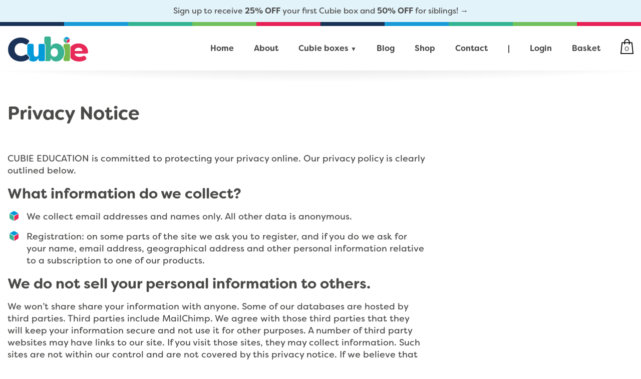

--- FILE ---
content_type: text/html; charset=UTF-8
request_url: https://cubie-education.com/privacy/
body_size: 24735
content:
<!DOCTYPE html>
<html lang="en">
	<head>

		                        	<title>Privacy | Cubie Education</title>
                    
                	<link rel="alternate" hreflang="en-gb" href="https://cubie-education.com/privacy/" />
                
 		<meta http-equiv="X-UA-Compatible" content="IE=edge,chrome=1">
		<meta http-equiv="Content-type" content="text/html;charset=UTF-8">
  		<meta name="viewport" content="width=100%, initial-scale=1, minimum-scale=1, user-scalable=no, maximum-scale=1">
  		<meta name="facebook-domain-verification" content="defrvrpvwl98egmv94h6vky6tid0a3" />
  		<link rel="apple-touch-icon" sizes="180x180" href="/apple-touch-icon.png">
		<link rel="icon" type="image/png" sizes="32x32" href="/favicon-32x32.png">
		<link rel="icon" type="image/png" sizes="16x16" href="/favicon-16x16.png">
		<link rel="manifest" href="/site.webmanifest">
		<link rel="mask-icon" href="/safari-pinned-tab.svg" color="#5bbad5">
		<meta name="msapplication-TileColor" content="#2d89ef">
		<meta name="theme-color" content="#ffffff">
  		<script async src="https://www.googletagmanager.com/gtag/js?id=G-C9N8MSLBBJ"></script>
<script>
  window.dataLayer = window.dataLayer || [];
  function gtag(){dataLayer.push(arguments);}
  gtag('js', new Date());

  gtag('config', 'G-C9N8MSLBBJ');
  gtag('config', 'AW-302966732');
</script>
<script>
!function(f,b,e,v,n,t,s)
{if(f.fbq)return;n=f.fbq=function(){n.callMethod?
n.callMethod.apply(n,arguments):n.queue.push(arguments)};
if(!f._fbq)f._fbq=n;n.push=n;n.loaded=!0;n.version='2.0';
n.queue=[];t=b.createElement(e);t.async=!0;
t.src=v;s=b.getElementsByTagName(e)[0];
s.parentNode.insertBefore(t,s)}(window, document,'script',
'https://connect.facebook.net/en_US/fbevents.js');
fbq('init', '527760621593280');
fbq('track', 'PageView');
</script>
<noscript><img height="1" width="1" style="display:none"
src="https://www.facebook.com/tr?id=527760621593280&ev=PageView&noscript=1"
/></noscript>
<!-- Hotjar Tracking Code for https://www.cubie-education.com --> <script> (function(h,o,t,j,a,r){ h.hj=h.hj||function(){(h.hj.q=h.hj.q||[]).push(arguments)}; h._hjSettings={hjid:2663434,hjsv:6}; a=o.getElementsByTagName('head')[0]; r=o.createElement('script');r.async=1; r.src=t+h._hjSettings.hjid+j+h._hjSettings.hjsv; a.appendChild(r); })(window,document,'https://static.hotjar.com/c/hotjar-','.js?sv='); </script>

  				<meta name='robots' content='index, follow, max-image-preview:large, max-snippet:-1, max-video-preview:-1' />
	<style>img:is([sizes="auto" i], [sizes^="auto," i]) { contain-intrinsic-size: 3000px 1500px }</style>
	
	<!-- This site is optimized with the Yoast SEO Premium plugin v18.1 (Yoast SEO v24.8.1) - https://yoast.com/wordpress/plugins/seo/ -->
	<link rel="canonical" href="https://cubie-education.com/privacy/" />
	<meta property="og:locale" content="en_US" />
	<meta property="og:type" content="article" />
	<meta property="og:title" content="Privacy" />
	<meta property="og:description" content="Reading Time:  3 minutesWho we are Our website address is: http://cubie.local. What personal data we collect and why we collect it Comments When visitors leave comments on the site we collect the data shown in the comments form, and also the visitor’s IP address and browser user agent string to help spam detection. An anonymized string created from [&hellip;]" />
	<meta property="og:url" content="https://cubie-education.com/privacy/" />
	<meta property="og:site_name" content="Cubie Education" />
	<meta property="article:modified_time" content="2021-07-10T21:55:10+00:00" />
	<meta name="twitter:card" content="summary_large_image" />
	<meta name="twitter:label1" content="Est. reading time" />
	<meta name="twitter:data1" content="3 minutes" />
	<script type="application/ld+json" class="yoast-schema-graph">{"@context":"https://schema.org","@graph":[{"@type":"WebPage","@id":"https://cubie-education.com/privacy/","url":"https://cubie-education.com/privacy/","name":"Privacy - Cubie Education","isPartOf":{"@id":"https://cubie-education.com/#website"},"datePublished":"2021-02-20T09:23:00+00:00","dateModified":"2021-07-10T21:55:10+00:00","breadcrumb":{"@id":"https://cubie-education.com/privacy/#breadcrumb"},"inLanguage":"en-US","potentialAction":[{"@type":"ReadAction","target":["https://cubie-education.com/privacy/"]}]},{"@type":"BreadcrumbList","@id":"https://cubie-education.com/privacy/#breadcrumb","itemListElement":[{"@type":"ListItem","position":1,"name":"Home","item":"https://cubie-education.com/"},{"@type":"ListItem","position":2,"name":"Privacy"}]},{"@type":"WebSite","@id":"https://cubie-education.com/#website","url":"https://cubie-education.com/","name":"Cubie Education","description":"An accessible Early Years Maths programme providing screen-free, intuitive learning every day.","potentialAction":[{"@type":"SearchAction","target":{"@type":"EntryPoint","urlTemplate":"https://cubie-education.com/?s={search_term_string}"},"query-input":{"@type":"PropertyValueSpecification","valueRequired":true,"valueName":"search_term_string"}}],"inLanguage":"en-US"}]}</script>
	<!-- / Yoast SEO Premium plugin. -->


<link rel='dns-prefetch' href='//ajax.googleapis.com' />
<script type="text/javascript">
/* <![CDATA[ */
window._wpemojiSettings = {"baseUrl":"https:\/\/s.w.org\/images\/core\/emoji\/16.0.1\/72x72\/","ext":".png","svgUrl":"https:\/\/s.w.org\/images\/core\/emoji\/16.0.1\/svg\/","svgExt":".svg","source":{"concatemoji":"https:\/\/cubie-education.com\/wp-includes\/js\/wp-emoji-release.min.js?ver=6.8.3"}};
/*! This file is auto-generated */
!function(s,n){var o,i,e;function c(e){try{var t={supportTests:e,timestamp:(new Date).valueOf()};sessionStorage.setItem(o,JSON.stringify(t))}catch(e){}}function p(e,t,n){e.clearRect(0,0,e.canvas.width,e.canvas.height),e.fillText(t,0,0);var t=new Uint32Array(e.getImageData(0,0,e.canvas.width,e.canvas.height).data),a=(e.clearRect(0,0,e.canvas.width,e.canvas.height),e.fillText(n,0,0),new Uint32Array(e.getImageData(0,0,e.canvas.width,e.canvas.height).data));return t.every(function(e,t){return e===a[t]})}function u(e,t){e.clearRect(0,0,e.canvas.width,e.canvas.height),e.fillText(t,0,0);for(var n=e.getImageData(16,16,1,1),a=0;a<n.data.length;a++)if(0!==n.data[a])return!1;return!0}function f(e,t,n,a){switch(t){case"flag":return n(e,"\ud83c\udff3\ufe0f\u200d\u26a7\ufe0f","\ud83c\udff3\ufe0f\u200b\u26a7\ufe0f")?!1:!n(e,"\ud83c\udde8\ud83c\uddf6","\ud83c\udde8\u200b\ud83c\uddf6")&&!n(e,"\ud83c\udff4\udb40\udc67\udb40\udc62\udb40\udc65\udb40\udc6e\udb40\udc67\udb40\udc7f","\ud83c\udff4\u200b\udb40\udc67\u200b\udb40\udc62\u200b\udb40\udc65\u200b\udb40\udc6e\u200b\udb40\udc67\u200b\udb40\udc7f");case"emoji":return!a(e,"\ud83e\udedf")}return!1}function g(e,t,n,a){var r="undefined"!=typeof WorkerGlobalScope&&self instanceof WorkerGlobalScope?new OffscreenCanvas(300,150):s.createElement("canvas"),o=r.getContext("2d",{willReadFrequently:!0}),i=(o.textBaseline="top",o.font="600 32px Arial",{});return e.forEach(function(e){i[e]=t(o,e,n,a)}),i}function t(e){var t=s.createElement("script");t.src=e,t.defer=!0,s.head.appendChild(t)}"undefined"!=typeof Promise&&(o="wpEmojiSettingsSupports",i=["flag","emoji"],n.supports={everything:!0,everythingExceptFlag:!0},e=new Promise(function(e){s.addEventListener("DOMContentLoaded",e,{once:!0})}),new Promise(function(t){var n=function(){try{var e=JSON.parse(sessionStorage.getItem(o));if("object"==typeof e&&"number"==typeof e.timestamp&&(new Date).valueOf()<e.timestamp+604800&&"object"==typeof e.supportTests)return e.supportTests}catch(e){}return null}();if(!n){if("undefined"!=typeof Worker&&"undefined"!=typeof OffscreenCanvas&&"undefined"!=typeof URL&&URL.createObjectURL&&"undefined"!=typeof Blob)try{var e="postMessage("+g.toString()+"("+[JSON.stringify(i),f.toString(),p.toString(),u.toString()].join(",")+"));",a=new Blob([e],{type:"text/javascript"}),r=new Worker(URL.createObjectURL(a),{name:"wpTestEmojiSupports"});return void(r.onmessage=function(e){c(n=e.data),r.terminate(),t(n)})}catch(e){}c(n=g(i,f,p,u))}t(n)}).then(function(e){for(var t in e)n.supports[t]=e[t],n.supports.everything=n.supports.everything&&n.supports[t],"flag"!==t&&(n.supports.everythingExceptFlag=n.supports.everythingExceptFlag&&n.supports[t]);n.supports.everythingExceptFlag=n.supports.everythingExceptFlag&&!n.supports.flag,n.DOMReady=!1,n.readyCallback=function(){n.DOMReady=!0}}).then(function(){return e}).then(function(){var e;n.supports.everything||(n.readyCallback(),(e=n.source||{}).concatemoji?t(e.concatemoji):e.wpemoji&&e.twemoji&&(t(e.twemoji),t(e.wpemoji)))}))}((window,document),window._wpemojiSettings);
/* ]]> */
</script>
<link rel='stylesheet' id='cfw-blocks-styles-css' href='https://cubie-education.com/wp-content/plugins/checkout-for-woocommerce/build/css/blocks-styles.css?ver=0d76feeb8167b2e621eb654642649a04' type='text/css' media='all' />
<link rel='stylesheet' id='wc-blocks-integration-css' href='https://cubie-education.com/wp-content/plugins/woocommerce-subscriptions/vendor/woocommerce/subscriptions-core/build/index.css?ver=8.0.1' type='text/css' media='all' />
<style id='wp-emoji-styles-inline-css' type='text/css'>

	img.wp-smiley, img.emoji {
		display: inline !important;
		border: none !important;
		box-shadow: none !important;
		height: 1em !important;
		width: 1em !important;
		margin: 0 0.07em !important;
		vertical-align: -0.1em !important;
		background: none !important;
		padding: 0 !important;
	}
</style>
<style id='classic-theme-styles-inline-css' type='text/css'>
/*! This file is auto-generated */
.wp-block-button__link{color:#fff;background-color:#32373c;border-radius:9999px;box-shadow:none;text-decoration:none;padding:calc(.667em + 2px) calc(1.333em + 2px);font-size:1.125em}.wp-block-file__button{background:#32373c;color:#fff;text-decoration:none}
</style>
<style id='global-styles-inline-css' type='text/css'>
:root{--wp--preset--aspect-ratio--square: 1;--wp--preset--aspect-ratio--4-3: 4/3;--wp--preset--aspect-ratio--3-4: 3/4;--wp--preset--aspect-ratio--3-2: 3/2;--wp--preset--aspect-ratio--2-3: 2/3;--wp--preset--aspect-ratio--16-9: 16/9;--wp--preset--aspect-ratio--9-16: 9/16;--wp--preset--color--black: #000000;--wp--preset--color--cyan-bluish-gray: #abb8c3;--wp--preset--color--white: #ffffff;--wp--preset--color--pale-pink: #f78da7;--wp--preset--color--vivid-red: #cf2e2e;--wp--preset--color--luminous-vivid-orange: #ff6900;--wp--preset--color--luminous-vivid-amber: #fcb900;--wp--preset--color--light-green-cyan: #7bdcb5;--wp--preset--color--vivid-green-cyan: #00d084;--wp--preset--color--pale-cyan-blue: #8ed1fc;--wp--preset--color--vivid-cyan-blue: #0693e3;--wp--preset--color--vivid-purple: #9b51e0;--wp--preset--gradient--vivid-cyan-blue-to-vivid-purple: linear-gradient(135deg,rgba(6,147,227,1) 0%,rgb(155,81,224) 100%);--wp--preset--gradient--light-green-cyan-to-vivid-green-cyan: linear-gradient(135deg,rgb(122,220,180) 0%,rgb(0,208,130) 100%);--wp--preset--gradient--luminous-vivid-amber-to-luminous-vivid-orange: linear-gradient(135deg,rgba(252,185,0,1) 0%,rgba(255,105,0,1) 100%);--wp--preset--gradient--luminous-vivid-orange-to-vivid-red: linear-gradient(135deg,rgba(255,105,0,1) 0%,rgb(207,46,46) 100%);--wp--preset--gradient--very-light-gray-to-cyan-bluish-gray: linear-gradient(135deg,rgb(238,238,238) 0%,rgb(169,184,195) 100%);--wp--preset--gradient--cool-to-warm-spectrum: linear-gradient(135deg,rgb(74,234,220) 0%,rgb(151,120,209) 20%,rgb(207,42,186) 40%,rgb(238,44,130) 60%,rgb(251,105,98) 80%,rgb(254,248,76) 100%);--wp--preset--gradient--blush-light-purple: linear-gradient(135deg,rgb(255,206,236) 0%,rgb(152,150,240) 100%);--wp--preset--gradient--blush-bordeaux: linear-gradient(135deg,rgb(254,205,165) 0%,rgb(254,45,45) 50%,rgb(107,0,62) 100%);--wp--preset--gradient--luminous-dusk: linear-gradient(135deg,rgb(255,203,112) 0%,rgb(199,81,192) 50%,rgb(65,88,208) 100%);--wp--preset--gradient--pale-ocean: linear-gradient(135deg,rgb(255,245,203) 0%,rgb(182,227,212) 50%,rgb(51,167,181) 100%);--wp--preset--gradient--electric-grass: linear-gradient(135deg,rgb(202,248,128) 0%,rgb(113,206,126) 100%);--wp--preset--gradient--midnight: linear-gradient(135deg,rgb(2,3,129) 0%,rgb(40,116,252) 100%);--wp--preset--font-size--small: 13px;--wp--preset--font-size--medium: 20px;--wp--preset--font-size--large: 36px;--wp--preset--font-size--x-large: 42px;--wp--preset--spacing--20: 0.44rem;--wp--preset--spacing--30: 0.67rem;--wp--preset--spacing--40: 1rem;--wp--preset--spacing--50: 1.5rem;--wp--preset--spacing--60: 2.25rem;--wp--preset--spacing--70: 3.38rem;--wp--preset--spacing--80: 5.06rem;--wp--preset--shadow--natural: 6px 6px 9px rgba(0, 0, 0, 0.2);--wp--preset--shadow--deep: 12px 12px 50px rgba(0, 0, 0, 0.4);--wp--preset--shadow--sharp: 6px 6px 0px rgba(0, 0, 0, 0.2);--wp--preset--shadow--outlined: 6px 6px 0px -3px rgba(255, 255, 255, 1), 6px 6px rgba(0, 0, 0, 1);--wp--preset--shadow--crisp: 6px 6px 0px rgba(0, 0, 0, 1);}:where(.is-layout-flex){gap: 0.5em;}:where(.is-layout-grid){gap: 0.5em;}body .is-layout-flex{display: flex;}.is-layout-flex{flex-wrap: wrap;align-items: center;}.is-layout-flex > :is(*, div){margin: 0;}body .is-layout-grid{display: grid;}.is-layout-grid > :is(*, div){margin: 0;}:where(.wp-block-columns.is-layout-flex){gap: 2em;}:where(.wp-block-columns.is-layout-grid){gap: 2em;}:where(.wp-block-post-template.is-layout-flex){gap: 1.25em;}:where(.wp-block-post-template.is-layout-grid){gap: 1.25em;}.has-black-color{color: var(--wp--preset--color--black) !important;}.has-cyan-bluish-gray-color{color: var(--wp--preset--color--cyan-bluish-gray) !important;}.has-white-color{color: var(--wp--preset--color--white) !important;}.has-pale-pink-color{color: var(--wp--preset--color--pale-pink) !important;}.has-vivid-red-color{color: var(--wp--preset--color--vivid-red) !important;}.has-luminous-vivid-orange-color{color: var(--wp--preset--color--luminous-vivid-orange) !important;}.has-luminous-vivid-amber-color{color: var(--wp--preset--color--luminous-vivid-amber) !important;}.has-light-green-cyan-color{color: var(--wp--preset--color--light-green-cyan) !important;}.has-vivid-green-cyan-color{color: var(--wp--preset--color--vivid-green-cyan) !important;}.has-pale-cyan-blue-color{color: var(--wp--preset--color--pale-cyan-blue) !important;}.has-vivid-cyan-blue-color{color: var(--wp--preset--color--vivid-cyan-blue) !important;}.has-vivid-purple-color{color: var(--wp--preset--color--vivid-purple) !important;}.has-black-background-color{background-color: var(--wp--preset--color--black) !important;}.has-cyan-bluish-gray-background-color{background-color: var(--wp--preset--color--cyan-bluish-gray) !important;}.has-white-background-color{background-color: var(--wp--preset--color--white) !important;}.has-pale-pink-background-color{background-color: var(--wp--preset--color--pale-pink) !important;}.has-vivid-red-background-color{background-color: var(--wp--preset--color--vivid-red) !important;}.has-luminous-vivid-orange-background-color{background-color: var(--wp--preset--color--luminous-vivid-orange) !important;}.has-luminous-vivid-amber-background-color{background-color: var(--wp--preset--color--luminous-vivid-amber) !important;}.has-light-green-cyan-background-color{background-color: var(--wp--preset--color--light-green-cyan) !important;}.has-vivid-green-cyan-background-color{background-color: var(--wp--preset--color--vivid-green-cyan) !important;}.has-pale-cyan-blue-background-color{background-color: var(--wp--preset--color--pale-cyan-blue) !important;}.has-vivid-cyan-blue-background-color{background-color: var(--wp--preset--color--vivid-cyan-blue) !important;}.has-vivid-purple-background-color{background-color: var(--wp--preset--color--vivid-purple) !important;}.has-black-border-color{border-color: var(--wp--preset--color--black) !important;}.has-cyan-bluish-gray-border-color{border-color: var(--wp--preset--color--cyan-bluish-gray) !important;}.has-white-border-color{border-color: var(--wp--preset--color--white) !important;}.has-pale-pink-border-color{border-color: var(--wp--preset--color--pale-pink) !important;}.has-vivid-red-border-color{border-color: var(--wp--preset--color--vivid-red) !important;}.has-luminous-vivid-orange-border-color{border-color: var(--wp--preset--color--luminous-vivid-orange) !important;}.has-luminous-vivid-amber-border-color{border-color: var(--wp--preset--color--luminous-vivid-amber) !important;}.has-light-green-cyan-border-color{border-color: var(--wp--preset--color--light-green-cyan) !important;}.has-vivid-green-cyan-border-color{border-color: var(--wp--preset--color--vivid-green-cyan) !important;}.has-pale-cyan-blue-border-color{border-color: var(--wp--preset--color--pale-cyan-blue) !important;}.has-vivid-cyan-blue-border-color{border-color: var(--wp--preset--color--vivid-cyan-blue) !important;}.has-vivid-purple-border-color{border-color: var(--wp--preset--color--vivid-purple) !important;}.has-vivid-cyan-blue-to-vivid-purple-gradient-background{background: var(--wp--preset--gradient--vivid-cyan-blue-to-vivid-purple) !important;}.has-light-green-cyan-to-vivid-green-cyan-gradient-background{background: var(--wp--preset--gradient--light-green-cyan-to-vivid-green-cyan) !important;}.has-luminous-vivid-amber-to-luminous-vivid-orange-gradient-background{background: var(--wp--preset--gradient--luminous-vivid-amber-to-luminous-vivid-orange) !important;}.has-luminous-vivid-orange-to-vivid-red-gradient-background{background: var(--wp--preset--gradient--luminous-vivid-orange-to-vivid-red) !important;}.has-very-light-gray-to-cyan-bluish-gray-gradient-background{background: var(--wp--preset--gradient--very-light-gray-to-cyan-bluish-gray) !important;}.has-cool-to-warm-spectrum-gradient-background{background: var(--wp--preset--gradient--cool-to-warm-spectrum) !important;}.has-blush-light-purple-gradient-background{background: var(--wp--preset--gradient--blush-light-purple) !important;}.has-blush-bordeaux-gradient-background{background: var(--wp--preset--gradient--blush-bordeaux) !important;}.has-luminous-dusk-gradient-background{background: var(--wp--preset--gradient--luminous-dusk) !important;}.has-pale-ocean-gradient-background{background: var(--wp--preset--gradient--pale-ocean) !important;}.has-electric-grass-gradient-background{background: var(--wp--preset--gradient--electric-grass) !important;}.has-midnight-gradient-background{background: var(--wp--preset--gradient--midnight) !important;}.has-small-font-size{font-size: var(--wp--preset--font-size--small) !important;}.has-medium-font-size{font-size: var(--wp--preset--font-size--medium) !important;}.has-large-font-size{font-size: var(--wp--preset--font-size--large) !important;}.has-x-large-font-size{font-size: var(--wp--preset--font-size--x-large) !important;}
:where(.wp-block-post-template.is-layout-flex){gap: 1.25em;}:where(.wp-block-post-template.is-layout-grid){gap: 1.25em;}
:where(.wp-block-columns.is-layout-flex){gap: 2em;}:where(.wp-block-columns.is-layout-grid){gap: 2em;}
:root :where(.wp-block-pullquote){font-size: 1.5em;line-height: 1.6;}
</style>
<style id='woocommerce-inline-inline-css' type='text/css'>
.woocommerce form .form-row .required { visibility: visible; }
</style>
<link rel='stylesheet' id='brands-styles-css' href='https://cubie-education.com/wp-content/plugins/woocommerce/assets/css/brands.css?ver=9.8.1' type='text/css' media='all' />
<link rel='stylesheet' id='style-css' href='https://cubie-education.com/wp-content/themes/cubie/assets/css/style.css?v=7&#038;ver=6.8.3' type='text/css' media='all' />
<script type="text/template" id="tmpl-variation-template">
	<div class="woocommerce-variation-description">{{{ data.variation.variation_description }}}</div>
	<div class="woocommerce-variation-price">{{{ data.variation.price_html }}}</div>
	<div class="woocommerce-variation-availability">{{{ data.variation.availability_html }}}</div>
</script>
<script type="text/template" id="tmpl-unavailable-variation-template">
	<p role="alert">Sorry, this product is unavailable. Please choose a different combination.</p>
</script>
<script type="text/javascript" src="https://ajax.googleapis.com/ajax/libs/jquery/2.2.4/jquery.min.js?ver=2.2.4" id="jquery-js"></script>
<script type="text/javascript" src="https://cubie-education.com/wp-content/plugins/woocommerce/assets/js/jquery-blockui/jquery.blockUI.min.js?ver=2.7.0-wc.9.8.1" id="jquery-blockui-js" defer="defer" data-wp-strategy="defer"></script>
<script type="text/javascript" id="wc-add-to-cart-js-extra">
/* <![CDATA[ */
var wc_add_to_cart_params = {"ajax_url":"\/wp-admin\/admin-ajax.php","wc_ajax_url":"\/?wc-ajax=%%endpoint%%","i18n_view_cart":"View cart","cart_url":"https:\/\/cubie-education.com\/cart\/","is_cart":"","cart_redirect_after_add":"yes"};
/* ]]> */
</script>
<script type="text/javascript" src="https://cubie-education.com/wp-content/plugins/woocommerce/assets/js/frontend/add-to-cart.min.js?ver=9.8.1" id="wc-add-to-cart-js" defer="defer" data-wp-strategy="defer"></script>
<script type="text/javascript" src="https://cubie-education.com/wp-content/plugins/woocommerce/assets/js/js-cookie/js.cookie.min.js?ver=2.1.4-wc.9.8.1" id="js-cookie-js" defer="defer" data-wp-strategy="defer"></script>
<script type="text/javascript" id="woocommerce-js-extra">
/* <![CDATA[ */
var woocommerce_params = {"ajax_url":"\/wp-admin\/admin-ajax.php","wc_ajax_url":"\/?wc-ajax=%%endpoint%%","i18n_password_show":"Show password","i18n_password_hide":"Hide password"};
/* ]]> */
</script>
<script type="text/javascript" src="https://cubie-education.com/wp-content/plugins/woocommerce/assets/js/frontend/woocommerce.min.js?ver=9.8.1" id="woocommerce-js" defer="defer" data-wp-strategy="defer"></script>
<script type="text/javascript" src="https://cubie-education.com/wp-includes/js/underscore.min.js?ver=1.13.7" id="underscore-js"></script>
<script type="text/javascript" id="wp-util-js-extra">
/* <![CDATA[ */
var _wpUtilSettings = {"ajax":{"url":"\/wp-admin\/admin-ajax.php"}};
/* ]]> */
</script>
<script type="text/javascript" src="https://cubie-education.com/wp-includes/js/wp-util.min.js?ver=6.8.3" id="wp-util-js"></script>
<script type="text/javascript" id="wc-add-to-cart-variation-js-extra">
/* <![CDATA[ */
var wc_add_to_cart_variation_params = {"wc_ajax_url":"\/?wc-ajax=%%endpoint%%","i18n_no_matching_variations_text":"Sorry, no products matched your selection. Please choose a different combination.","i18n_make_a_selection_text":"Please select some product options before adding this product to your cart.","i18n_unavailable_text":"Sorry, this product is unavailable. Please choose a different combination.","i18n_reset_alert_text":"Your selection has been reset. Please select some product options before adding this product to your cart."};
/* ]]> */
</script>
<script type="text/javascript" src="https://cubie-education.com/wp-content/plugins/woocommerce/assets/js/frontend/add-to-cart-variation.min.js?ver=9.8.1" id="wc-add-to-cart-variation-js" defer="defer" data-wp-strategy="defer"></script>
<link rel="https://api.w.org/" href="https://cubie-education.com/wp-json/" /><link rel="alternate" title="JSON" type="application/json" href="https://cubie-education.com/wp-json/wp/v2/pages/3" /><link rel="EditURI" type="application/rsd+xml" title="RSD" href="https://cubie-education.com/xmlrpc.php?rsd" />
<link rel='shortlink' href='https://cubie-education.com/?p=3' />
	<noscript><style>.woocommerce-product-gallery{ opacity: 1 !important; }</style></noscript>
			<style type="text/css" id="wp-custom-css">
			.section.first-section.woocommerce.woocommerce-account > .container {
	padding-top: 40px;
}		</style>
		
	</head>
	<body class="">
		<span style="display:none;">
			<?xml version="1.0" encoding="UTF-8"?><!DOCTYPE svg PUBLIC "-//W3C//DTD SVG 1.1//EN" "http://www.w3.org/Graphics/SVG/1.1/DTD/svg11.dtd"><svg xmlns="http://www.w3.org/2000/svg"><symbol id="arrow-next" viewBox="0 0 32 32">
    <g fill-rule="nonzero" fill="none">
        <path d="M15.998 0C7.162.001 0 7.164 0 16s7.162 15.999 15.998 16c8.836.001 16-7.16 16.002-15.996A16 16 0 0015.998 0" fill="#B1ABA1"/>
        <path d="M14.69 9.348c.502.493 5.413 5.678 5.413 5.678a1.327 1.327 0 010 1.903s-4.906 5.183-5.413 5.672c-.548.51-1.394.51-1.942 0-.536-.525-.58-1.258 0-1.903l4.505-4.727-4.505-4.722c-.58-.646-.536-1.381 0-1.906a1.424 1.424 0 011.942.005z" fill="#FFF"/>
    </g>
</symbol><symbol id="arrow-prev" viewBox="0 0 32 32">
    <g fill-rule="nonzero" fill="none">
        <path d="M16.002 0C24.838.001 32 7.164 32 16s-7.162 15.999-15.998 16C7.166 32.001.002 24.84 0 16.004A16 16 0 0116.002 0" fill="#B1ABA1"/>
        <path d="M17.31 9.348c-.502.493-5.413 5.678-5.413 5.678a1.327 1.327 0 000 1.903s4.906 5.183 5.413 5.672c.548.51 1.394.51 1.942 0 .536-.525.58-1.258 0-1.903l-4.505-4.727 4.505-4.722c.58-.646.536-1.381 0-1.906a1.424 1.424 0 00-1.942.005z" fill="#FFF"/>
    </g>
</symbol><symbol id="back" viewBox="0 0 32 32">
    <path d="M0 16C0 7.2 7.2 0 16 0s16 7.2 16 16-7.2 16-16 16c-4.2 0-8.3-1.7-11.3-4.7S0 20.2 0 16" fill="#b1aba1"/>
    <path d="M7.5 16.5l7.9 6.6c.1.1.3.1.5 0l1.4-1.6c.1 0 .1-.1.1-.2s0-.1-.1-.2L13 17.5h11.1c.1 0 .2 0 .3-.1.1-.1.1-.2.1-.3V15c0-.1 0-.2-.1-.3-.1-.1-.2-.1-.3-.1H13l4.3-3.5c.1 0 .1-.1.1-.2s0-.1-.1-.2L16 9.2c-.1-.1-.3-.1-.5 0l-8 6.5c-.1.1-.2.2-.2.4s.1.3.2.4" fill="#fff"/>
</symbol><symbol id="bag" viewBox="0 0 443.1 512">
    <path d="M443.1 495.2l-38.9-370.6c-.8-7.8-7.4-13.6-15.2-13.6h-73.1V94.3c0-52-42.3-94.3-94.3-94.3s-94.3 42.3-94.3 94.3V111H54.2c-7.8 0-14.3 5.9-15.2 13.6L.1 495.2c-.4 4.3.9 8.6 3.8 11.8 2.9 3.2 7 5 11.3 5h412.7c4.3 0 8.4-1.8 11.3-5 2.9-3.2 4.3-7.5 3.9-11.8zM157.8 94.3c0-35.2 28.6-63.8 63.8-63.8 35.2 0 63.8 28.6 63.8 63.8V111H157.8V94.3zM32.2 481.5l35.7-340.1h59.4V175c0 8.4 6.8 15.2 15.2 15.2 8.4 0 15.2-6.8 15.2-15.2v-33.6h127.6V175c0 8.4 6.8 15.2 15.2 15.2 8.4 0 15.2-6.8 15.2-15.2v-33.6h59.4L411 481.5H32.2zm0 0"/>
</symbol><symbol id="blob-one" viewBox="0 0 211.8 204.5">
    <path d="M6.8 82.6c-7.4 19.6-9.6 42.6.6 61 4.4 8 10.9 14.6 17.8 20.5 42.9 37 111 57 159.3 20.6 26.8-20.2 29.9-62 24.7-93.3-4.5-26.9-18.3-52.5-39.4-69.8-29.4-24-61.7-27-94.9-11.7C44 24.2 18.8 50.7 6.8 82.6z"/>
</symbol><symbol id="blob-two" viewBox="0 0 195.5 191.5">
    <path d="M132.6 5.4c-20-3.5-40-6.1-60.6-5.3-22.5.9-47.3 3.3-59.4 25.7C4.8 40.3 1.8 56.2.9 72.5-.6 96.5-1 123.4 7 146.4c11.1 31.4 38.2 38.9 68.3 42.9 26.3 3.5 54.9 4 79.4-7.6 24.4-11.5 36.7-35.3 38.8-61.1 2.2-26.4 4.6-55-4.2-80.6-9-25.8-32.9-30.4-56.7-34.6z"/>
</symbol><symbol id="blue-blob" viewBox="0 0 210.7 156">
    <path d="M208.8 119.3c3.3-15.3 2.3-34.5-2.6-48.4-7-19.7-20.5-37.5-37.1-50C143.7 1.8 109.3-4.8 78.6 3.5c-30.7 8.3-57 31.4-69.3 60.7-8.5 20.2-14.2 45.9-3.2 66.3 5.5 10.1 15.2 17.5 25.9 21.6 15.8 6 28.7 3.5 44.4 1.7 11-1.2 22.1-1.6 33.1-.9 23.5 1.3 58.4 8.4 79.6-4.6 8.6-5.2 15.2-13.6 18.2-23.3.6-1.8 1.1-3.7 1.5-5.7z" fill="#129cd9"/>
</symbol><symbol id="chevron" viewBox="0 0 407.436 407.436">
    <path d="M112.814 0L91.566 21.178l181.946 182.54-181.946 182.54 21.248 21.178 203.055-203.718z"/>
</symbol><symbol id="close" viewBox="0 0 32 32">
    <path d="M0 16c0 8.8 7.2 16 16 16s16-7.2 16-16c0-4.2-1.7-8.3-4.7-11.3S20.2 0 16 0C7.2 0 0 7.2 0 16z" fill="#e72158"/>
    <path d="M17.8 16l4.3-4.3c.2-.2.2-.6 0-.8L21 9.8c-.2-.2-.5-.2-.8 0L16 14.1l-4.3-4.3c-.2-.2-.5-.2-.8 0L9.8 11c-.2.2-.2.6 0 .8l4.3 4.3-4.3 4.3c-.2.2-.2.6 0 .8l1.1 1.1c.2.2.5.2.8 0L16 18l4.3 4.3c.2.2.5.2.8 0l1.1-1.1c.2-.2.2-.6 0-.8L17.8 16z" fill="#fff"/>
</symbol><symbol id="cube" viewBox="0 0 76.9 83.8">
    <path d="M45.2 1.8C41-.6 35.9-.6 31.7 1.8L2.1 18.5l31.7 18c2.9 1.6 6.4 1.6 9.3 0l31.7-18L45.2 1.8z" fill="#0199d7"/>
    <path d="M40.5 48.1v35.7l29.6-16.7c4.2-2.4 6.9-6.9 6.9-11.8V22L45.2 39.9c-2.9 1.7-4.7 4.8-4.7 8.2z" fill="#e72a58"/>
    <path d="M6.9 67.1l29.6 16.8V48.2c0-3.4-1.8-6.6-4.8-8.2L0 22v33.3c0 4.9 2.6 9.4 6.9 11.8z" fill="#39b392"/>
</symbol><symbol id="dma" viewBox="0 0 775.24 740.52">
    <g data-name="Layer 2">
        <g data-name="Layer 1" fill="#fff">
            <path d="M4.67 32.2C4.67 13.71 17.85 0 35.72 0c13.45 0 23.09 7.52 27.07 19.19l-6.55 2.21C53 11.58 45.71 6.27 35.72 6.27c-13.89 0-24.15 11.06-24.15 25.92 0 15.3 10 25.92 24.33 25.92 10.61 0 17.25-5.66 20.17-13.89l6.46 2.12c-4 11-13.18 18-26.63 18C17.4 64.4 4.67 51 4.67 32.2zM71.27 41.49c0-11.41 8.23-22.91 22.11-22.91 14.15 0 22.29 11.5 22.29 22.91S107.53 64.4 93.38 64.4 71.27 52.81 71.27 41.49zm37.68 0c0-9.55-6.37-16.81-15.57-16.81S78 31.93 78 41.49 84.27 58.3 93.38 58.3 109 51 109 41.49zM125.93 19.82h5.66l1 5.75a13.57 13.57 0 0111.85-7 13.08 13.08 0 018 2.3l-2.74 5.75a10.34 10.34 0 00-6-1.68c-6 0-11 5.48-11 13.89v24.34h-6.72V19.82zM201.91 41.58c0 11.23-6.72 22.82-20.61 22.82a18.06 18.06 0 01-15.21-7.52v24.86h-6.72V19.82H165l.88 6.46c2.83-4.07 7.78-7.61 15.39-7.61 13.12 0 20.64 11.76 20.64 22.91zm-35.91 0c0 9.82 5.84 16.81 14.59 16.81s14.6-7 14.6-16.81-5.93-16.9-14.6-16.9S166 31.85 166 41.58zM210.05 41.49c0-11.41 8.23-22.91 22.11-22.91 14.15 0 22.29 11.5 22.29 22.91s-8.14 22.91-22.29 22.91-22.11-11.59-22.11-22.91zm37.68 0c0-9.55-6.37-16.81-15.57-16.81s-15.39 7.25-15.39 16.81 6.28 16.81 15.39 16.81 15.57-7.3 15.57-16.81zM264.71 19.82h5.66l1 5.75a13.57 13.57 0 0111.85-7 13.08 13.08 0 018 2.3l-2.74 5.75a10.34 10.34 0 00-6-1.68c-6 0-11 5.48-11 13.89v24.34h-6.78V19.82zM294.69 51.31c0-7.61 4.78-12.3 16.63-14l11.59-1.68v-1.4c0-6.46-3.45-10-10.61-10s-10.08 3.8-10.79 8.93l-6.1-1.59c1.68-8.23 7.52-13 16.89-13 10.61 0 17.34 5.4 17.34 15.57v29H324l-.8-4.51c-2.39 3.36-6.55 5.75-13.45 5.75-10.01.02-15.06-6.17-15.06-13.07zm28.22-3.81v-6.37l-10.79 1.59c-6.55 1-10.88 2.92-10.88 8.23 0 4.69 3.8 7.61 9.91 7.61s11.76-3.27 11.76-11.06zM344.76 53.16V25.92h-8.05v-6.1h8.05V8.5h6.72v11.32H364v6.1h-12.52v26.62c0 4.07 1.86 5.57 5 5.57a6.89 6.89 0 004.52-1.68l3.45 4.69c-1.06 1.33-4.07 3.27-9 3.27-6.45.01-10.69-4.15-10.69-11.23zM375 43.35c.35 8.58 6.28 15.3 14.95 15.3 6.9 0 11.68-4 13.09-8.4l5.96 1.86c-2.21 6.37-8.58 12.3-19 12.3-13.27 0-21.58-10.35-21.58-22.91s9.11-22.91 21.49-22.91c12.12.09 20.34 8.58 20.34 21.85v2.92H375zm14.94-19c-8.58 0-13.8 6.1-14.86 13.45h28.84c-.52-7.54-6.09-13.47-13.92-13.47zM445.24 19.82h5.66l.88 5.93a16.48 16.48 0 0114.15-7.17c6.19 0 10.53 3 12.56 7.52a17.84 17.84 0 0115.13-7.52c7.7 0 14.24 4.69 14.24 15.48v29.1h-6.72V36.62c0-9.2-4.07-11.76-9.64-11.76-6.1 0-11.59 4.78-11.59 13.71v24.59h-6.72V36.62c0-9.2-4.42-11.76-9.55-11.76-6 0-11.68 4.69-11.68 13.71v24.59h-6.72V19.82zM524.75 43.35c.35 8.58 6.28 15.3 15 15.3 6.9 0 11.68-4 13.09-8.4l5.93 1.86c-2.21 6.37-8.58 12.3-19 12.3-13.27 0-21.58-10.35-21.58-22.91s9.11-22.91 21.49-22.91c12.12.09 20.34 8.58 20.34 21.85v2.92h-35.2zm15-19c-8.58 0-13.8 6.1-14.86 13.45h28.84c-.58-7.54-6.16-13.47-14.03-13.47zM570.21 19.82h5.66l.88 5.93a16.48 16.48 0 0114.15-7.17c6.19 0 10.53 3 12.56 7.52a17.84 17.84 0 0115.13-7.52c7.7 0 14.24 4.69 14.24 15.48v29.1h-6.72V36.62c0-9.2-4.07-11.76-9.64-11.76-6.1 0-11.59 4.78-11.59 13.71v24.59h-6.72V36.62c0-9.2-4.42-11.76-9.55-11.76-6 0-11.68 4.69-11.68 13.71v24.59h-6.72V19.82zM651.77 56.79l-.88 6.37h-5.66V1.24H652V26.1a18.3 18.3 0 0115.21-7.52c13.89 0 20.61 11.59 20.61 22.82s-7.52 22.91-20.61 22.91c-7.66 0-12.61-3.54-15.44-7.52zM681 41.4c0-9.82-5.93-16.81-14.6-16.81s-14.59 7.08-14.59 16.81 5.84 16.89 14.59 16.89S681 51.13 681 41.4zM702.54 43.35c.35 8.58 6.28 15.3 15 15.3 6.9 0 11.68-4 13.09-8.4l5.93 1.86c-2.21 6.37-8.58 12.3-19 12.3-13.27 0-21.58-10.35-21.58-22.91S705 18.59 717.4 18.59c12.12.09 20.34 8.58 20.34 21.85v2.92h-35.2zm14.94-19c-8.58 0-13.8 6.1-14.86 13.45h28.84c-.53-7.54-6.1-13.47-13.98-13.47zM748 19.82h5.66l1 5.75a13.57 13.57 0 0111.85-7 13.08 13.08 0 018 2.3l-2.74 5.75a10.34 10.34 0 00-6-1.68c-6 0-11 5.48-11 13.89v24.34H748V19.82zM235.55 151.94h97c91.05 0 135 62.29 135 139.35 0 81.85-53.11 140.15-133.76 140.15h-98.25v-279.5zm96.63 235.57c65.47 0 86.65-49.11 86.65-96.62 0-49.51-18.78-95-90.23-95h-44.33v191.62zM625.09 331.43l-67.19-179.5h-63.39v279.5h48.31V244.97l57.31 153.15 24.96-66.69zM726.93 325.99v105.45h48.31V196.91l-48.31 129.08zM767.12 151.93L662.51 431.44H612.6l104.61-279.51h49.91zM664.9 491.58l-24.64 65.83 27.95 75.37h-56.15l-16.44 43.9h88.96l23.14 62.7h49.93l-92.75-247.8zM651.83 459.87L547.21 739.38H497.3l104.61-279.51h49.92zM208.82 503.67h21.25c19.92 0 29.53 13.65 29.53 30.51 0 17.91-11.62 30.69-29.28 30.69h-21.5zM230 555.24c14.33 0 19-10.75 19-21.14 0-10.85-4.1-20.81-19.75-20.81h-9.7v42H230zM266.25 552.62c0-6.38 3.31-12.5 17.22-14.42l9.35-1.31v-.53c0-5-2.45-7.94-8.05-7.94s-7.95 2.61-8.65 7.07l-9.27-2.26c2.37-8.66 7.87-13.21 18.28-13.21 9.7 0 18.17 4.81 18.17 16.17v28.68h-8.82l-1.13-3.94c-1.75 2.43-5.15 5.15-12.15 5.15-8.22 0-14.95-5.16-14.95-13.46m26.57-3.06v-5.06l-8.65 1.31c-5.42.78-7.87 2.62-7.87 6.21 0 3.31 2.89 5.58 7.7 5.58s8.82-2.8 8.82-8M316.77 553.13v-22.71h-7.52v-9.18h7.52v-11.37h10.49v11.37h11.1v9.18h-11.1v21.22c0 3.25 1.49 4.65 4.1 4.65a5.91 5.91 0 004-1.5l4.37 7.43c-1.22 1.49-4.63 3.84-10.66 3.84-6.72 0-12.32-4.36-12.32-12.93M345.7 552.62c0-6.38 3.33-12.5 17.22-14.42l9.35-1.31v-.53c0-5-2.45-7.94-8-7.94s-7.95 2.61-8.65 7.07l-9.27-2.26c2.37-8.66 7.86-13.21 18.26-13.21 9.71 0 18.18 4.81 18.18 16.17v28.68h-8.82l-1.14-3.94c-1.75 2.43-5.15 5.15-12.15 5.15-8.22 0-14.95-5.16-14.95-13.46m26.57-3.06v-5.06l-8.65 1.31c-5.42.78-7.86 2.62-7.86 6.21 0 3.31 2.88 5.58 7.69 5.58s8.82-2.8 8.82-8M460.91 536.63h-5.68v10c0 11.53-8.74 19.4-19.5 19.4-12.06 0-20.79-7.69-20.79-19.3a17.4 17.4 0 018.13-15 15.91 15.91 0 01-5.07-11.88c0-10.22 8.3-17.4 18.8-17.4 9.87 0 15.9 5.34 17.57 13l-9.27 2.38a8.15 8.15 0 00-8.3-6.31c-5 0-8.83 3.23-8.83 8.21s3.84 8.23 8.66 8.23h8.73v-5.23h9.87v5.31h5.68v8.57zm-15.56-.1h-9c-5.85 0-10.74 3.94-10.74 10.06s4.63 9.87 10.13 9.87c5.25 0 9.62-3.76 9.62-9.87zM128.58 652.08h-10.57v-41.43l-17.66 41.43h-7.52l-17.57-41.17-.09 41.17H64.6V590.9h11.97l20.02 46.83 20.01-46.83h11.98v61.18zM137.23 639.85c0-6.39 3.33-12.5 17.22-14.44l9.35-1.3v-.53c0-5-2.45-8-8-8s-8 2.62-8.66 7.09l-9.26-2.27c2.37-8.66 7.87-13.21 18.26-13.21 9.7 0 18.18 4.81 18.18 16.18v28.66h-8.82l-1.14-3.94c-1.75 2.45-5.15 5.17-12.15 5.17-8.22 0-15-5.18-15-13.46m26.58-3.08v-5.06l-8.63 1.34c-5.42.78-7.86 2.62-7.86 6.19 0 3.33 2.88 5.6 7.69 5.6s8.82-2.79 8.82-8M184.27 608.45h8.65l1.49 5.09a12.54 12.54 0 0111-6.31 12.76 12.76 0 017.51 2.1l-3.75 9.18A8.69 8.69 0 00204 617c-5.07 0-9.19 4-9.19 11.27v23.78h-10.53v-43.6zM233.47 633.02l-4.19 4.55v14.51h-10.49v-61.19h10.49v33.03l14.78-15.54h12.66l-16.34 17.3 18.34 26.4h-11.88l-13.37-19.06zM270.71 633.72a12 12 0 0012.06 10.93c6.11 0 9.61-3.67 10.65-6.64l8.85 2.71c-2.54 7-8.85 12.6-19.5 12.6-12.5 0-22.12-9.62-22.12-23.08 0-13.2 9.61-23 22-23 12.68 0 20.63 9.19 20.63 22.46v4zm12.06-17.82a11.73 11.73 0 00-12 9.77H294a10.9 10.9 0 00-11.27-9.77M316.07 640.36v-22.72h-7.52v-9.19h7.52v-11.36h10.49v11.36h11.11v9.19h-11.11v21.22c0 3.25 1.49 4.64 4.1 4.64a5.86 5.86 0 004-1.49l4.38 7.44c-1.22 1.49-4.64 3.84-10.67 3.84-6.72 0-12.32-4.37-12.32-12.93M346.14 596.31a6.14 6.14 0 016.11-6.19 6.2 6.2 0 110 12.4 6.16 6.16 0 01-6.11-6.21m1 12.14h10.49v43.63H347.1zM367.91 608.45h8.65l1.49 5.25a15.73 15.73 0 0113.28-6.47c9.89 0 15.65 5.68 15.65 18.45v26.4H396.5v-25c0-7.69-3.59-10.13-8.49-10.13-5.33 0-9.61 3.75-9.61 11.19v23.94h-10.48v-43.63zM416.07 656.62l9.79-2.18c1 4.45 4.27 7.43 10.39 7.43 7.35 0 11.81-3.93 11.81-11.28v-5.33c-1.92 3.23-6.48 6.46-13.11 6.46-12.24 0-20.8-9.51-20.8-22.2s8.73-22.29 20.71-22.29c7 0 11.37 3.51 13.2 6.47l1.92-5.25h8.57v42c0 12.23-8.14 20.36-22.3 20.36-11.71 0-18-6.13-20.18-14.16m32-27.1c0-7.86-5-12.85-11.72-12.85s-11.72 5-11.72 12.85 5 12.77 11.81 12.77 11.63-5 11.63-12.77M41 725.58H16l-5.07 13.72H0l22.9-61.18h11.19L57 739.3H46.05zM37.41 716l-8.91-24-8.91 24zM60.67 727.5l9.27-3c1 3.84 3.31 7.26 8.91 7.26 4.72 0 7.77-1.84 7.77-5 0-2.17-1.39-4-8-5.14-9.1-1.67-16.7-4.47-16.7-13.56 0-7.51 6.38-13.64 17-13.64 8.73 0 14.77 4.64 16.61 12.5l-9.18 2.61c-.79-3.13-2.62-6.37-7.43-6.37-5 0-7.17 2.18-7.17 4.47 0 3 3.14 4 8.73 5.05 9.7 1.76 16.08 5.15 16.08 13.91 0 7.76-6.9 13.89-17.65 13.89-9.52 0-16-4.89-18.17-13M102.27 727.5l9.27-3c1 3.84 3.31 7.26 8.91 7.26 4.72 0 7.77-1.84 7.77-5 0-2.17-1.39-4-8-5.14-9.1-1.67-16.7-4.47-16.7-13.56 0-7.51 6.38-13.64 17-13.64 8.73 0 14.77 4.64 16.61 12.5l-9.18 2.61c-.79-3.13-2.62-6.37-7.43-6.37-5 0-7.18 2.18-7.18 4.47 0 3 3.15 4 8.74 5.05 9.7 1.76 16.08 5.15 16.08 13.91 0 7.76-6.9 13.89-17.65 13.89-9.51 0-16-4.89-18.17-13M143.53 717.44c0-12.85 9.61-23 22.64-23s22.72 10.14 22.72 23-9.62 23.08-22.72 23.08-22.64-10.14-22.64-23.08m34.87 0c0-7.69-5.25-13.28-12.23-13.28S154 709.75 154 717.44s5.06 13.37 12.15 13.37 12.23-5.58 12.23-13.37M194.66 717.44c0-12.93 9.36-23 22.55-23 9.79 0 17 5.6 19.67 13.73l-9.53 3.22a10.28 10.28 0 00-10.14-7.25c-7.07 0-12.06 5.41-12.06 13.28s5 13.37 12.06 13.37a10 10 0 009.87-6.9l9.53 3.22c-3 8.06-10 13.38-19.41 13.38-13.18 0-22.54-10-22.54-23.07M244.75 683.53a6.15 6.15 0 016.11-6.21 6.21 6.21 0 110 12.42 6.16 6.16 0 01-6.11-6.21m1 12.16h10.45v43.61h-10.49zM265.29 727.07c0-6.38 3.31-12.5 17.21-14.42l9.36-1.31v-.53c0-5-2.45-7.94-8.05-7.94s-7.95 2.61-8.65 7.06l-9.26-2.25c2.35-8.66 7.86-13.21 18.25-13.21 9.71 0 18.2 4.81 18.2 16.17v28.66h-8.83l-1.13-3.93c-1.75 2.43-5.17 5.15-12.16 5.15-8.21 0-14.94-5.16-14.94-13.45m26.57-3.07v-5.06l-8.66 1.31c-5.42.77-7.86 2.62-7.86 6.21 0 3.3 2.89 5.58 7.7 5.58s8.82-2.8 8.82-8M316.51 727.58v-22.71H309v-9.19h7.52v-11.36H327v11.36h11.1v9.19H327v21.22c0 3.25 1.5 4.64 4.11 4.64a5.81 5.81 0 004-1.5l4.38 7.44c-1.22 1.49-4.63 3.84-10.66 3.84-6.73 0-12.33-4.36-12.32-12.93M346.75 683.53a6.17 6.17 0 016.13-6.21 6.21 6.21 0 110 12.42 6.17 6.17 0 01-6.13-6.21m1 12.16h10.45v43.61h-10.49zM366.07 717.44c0-12.85 9.61-23 22.64-23s22.72 10.14 22.72 23-9.62 23.08-22.72 23.08-22.64-10.14-22.64-23.08m34.87 0c0-7.69-5.25-13.28-12.23-13.28s-12.15 5.59-12.15 13.28 5.06 13.37 12.15 13.37 12.23-5.58 12.23-13.37M419.47 695.68h8.65l1.49 5.25a15.75 15.75 0 0113.29-6.47c9.87 0 15.65 5.68 15.65 18.45v26.39h-10.49v-25c0-7.69-3.59-10.14-8.48-10.14-5.34 0-9.61 3.75-9.61 11.19v23.94h-10.49v-43.61z"/>
        </g>
    </g>
</symbol><symbol id="down" viewBox="0 0 32 32">
    <path d="M32 15.998A16 16 0 0115.996 32C7.161 31.998 0 24.834 0 15.998.001 7.162 7.164 0 16 0s15.999 7.162 16 15.998zm-9.348-1.308c.51-.547.513-1.392.005-1.942-.525-.536-1.26-.58-1.906 0l-4.722 4.505-4.727-4.505c-.645-.58-1.378-.536-1.903 0a1.424 1.424 0 000 1.942c.233.241 1.53 1.48 2.825 2.712l.387.368c1.284 1.22 2.46 2.333 2.46 2.333a1.327 1.327 0 001.903 0s1.423-1.348 2.849-2.703l.387-.369c1.03-.979 1.991-1.897 2.34-2.24z" fill="#FFF" fill-rule="nonzero"/>
</symbol><symbol id="filter" viewBox="0 0 512 512">
    <path d="M420.404 0H91.596C41.09 0 0 41.09 0 91.596v328.809C0 470.91 41.09 512 91.596 512h328.809C470.91 512 512 470.91 512 420.404V91.596C512 41.09 470.91 0 420.404 0zM482 420.404C482 454.368 454.368 482 420.404 482H91.596C57.632 482 30 454.368 30 420.404V91.596C30 57.632 57.632 30 91.596 30h328.809C454.368 30 482 57.632 482 91.596z"/>
    <path d="M432.733 112.467H204.272c-6.281-18.655-23.926-32.133-44.672-32.133s-38.391 13.478-44.672 32.133H79.267c-8.284 0-15 6.716-15 15s6.716 15 15 15h35.662c6.281 18.655 23.926 32.133 44.672 32.133s38.391-13.478 44.672-32.133h228.461c8.284 0 15-6.716 15-15s-6.716-15-15.001-15zM159.6 144.6c-9.447 0-17.133-7.686-17.133-17.133s7.686-17.133 17.133-17.133 17.133 7.686 17.133 17.133S169.047 144.6 159.6 144.6zM432.733 241h-35.662c-6.281-18.655-23.927-32.133-44.672-32.133s-38.39 13.478-44.671 32.133H79.267c-8.284 0-15 6.716-15 15s6.716 15 15 15h228.461c6.281 18.655 23.927 32.133 44.672 32.133s38.391-13.478 44.672-32.133h35.662c8.284 0 15-6.716 15-15s-6.716-15-15.001-15zM352.4 273.133c-9.447 0-17.133-7.686-17.133-17.133s7.686-17.133 17.133-17.133 17.133 7.686 17.133 17.133-7.686 17.133-17.133 17.133zM432.733 369.533H268.539c-6.281-18.655-23.926-32.133-44.672-32.133s-38.391 13.478-44.672 32.133H79.267c-8.284 0-15 6.716-15 15s6.716 15 15 15h99.928c6.281 18.655 23.926 32.133 44.672 32.133s38.391-13.478 44.672-32.133h164.195c8.284 0 15-6.716 15-15s-6.716-15-15.001-15zm-208.866 32.134c-9.447 0-17.133-7.686-17.133-17.133s7.686-17.133 17.133-17.133S241 375.086 241 384.533s-7.686 17.134-17.133 17.134z"/>
</symbol><symbol id="form-tick" viewBox="0 0 18 16">
    <g fill="none" fill-rule="evenodd">
        <path fill="#FFF" d="M-671-2639H769v4324H-671z"/>
        <path stroke="#A0988B" d="M-271-16H33v48h-304z"/>
        <path d="M17.216 2.11a.366.366 0 01.07.108l.018.06a.181.181 0 01.01.069.185.185 0 01-.01.07l-.018.058c0 .02-.014.04-.02.06a.14.14 0 01-.03.049l-9.883 12.67c-.014.012-.032.032-.058.059a1.17 1.17 0 01-.19.148.202.202 0 01-.108.03.287.287 0 01-.11-.02.414.414 0 01-.09-.048 1.183 1.183 0 01-.08-.07l-.078-.079c-.026-.028-.334-.32-.923-.88-.59-.562-1.231-1.175-1.925-1.84L1.024 9.885l-.121-.098a.123.123 0 01-.028-.05.497.497 0 01-.02-.059c0-.02-.014-.04-.02-.058a.201.201 0 010-.07.175.175 0 010-.069c0-.02.012-.04.02-.06.008-.02.012-.04.02-.06a.127.127 0 01.028-.049.201.201 0 00.03-.03l.02-.02.02-.02.03-.028c.131-.145.294-.318.485-.515l.557-.573.467-.485.217-.23a.825.825 0 00.07-.078.324.324 0 01.16-.118.308.308 0 01.108-.02c.04 0 .08.007.119.02a.29.29 0 01.108.06c.034.026.063.052.09.078l.08.079.546.525c.336.324.704.674 1.1 1.048L6.68 10.5 14.596.347a.253.253 0 01.048-.038.282.282 0 01.06-.03l.059-.02a.247.247 0 01.07 0 .223.223 0 01.069 0l.06.02a.282.282 0 01.06.03c.018.011.034.024.049.038l2.184 1.72-.04.042z" fill="#5B8F22" fill-rule="nonzero"/>
    </g>
</symbol><symbol id="founder-red" viewBox="0 0 168 168">
    <g fill="none" fill-rule="evenodd">
        <path d="M168 84c0-46.392-37.607-84-84-84C37.608 0 0 37.608 0 84s37.608 84 84 84c46.393 0 84-37.608 84-84" fill="#EC0000"/>
        <g fill="#FEFEFE">
            <path d="M41.837 51.605c-.207 0-.368.161-.368.345v3.795c0 .137.16.343.368.343h5.243c.207 0 .367.163.367.37v2.345c0 .206-.16.344-.367.344h-5.243c-.207 0-.368.207-.368.368v5.91c0 .161-.138.368-.345.368h-2.806c-.207 0-.367-.207-.367-.369V48.8c0-.207.16-.367.367-.367h9.888c.207 0 .368.16.368.367v2.438a.363.363 0 01-.368.368h-6.37zM57.2 56.802c-.047.369-.254.414-.668.414h-.551c-1.08 0-1.932.62-2.599 1.426-.16.207-.321.62-.321 1.127v5.656a.364.364 0 01-.368.369h-2.368a.364.364 0 01-.369-.37V54.757c0-.184.16-.345.368-.345h2.277c.206 0 .367.16.367.368v1.01c0 .255.207.3.368.094.507-.76 1.565-1.77 2.852-1.77.298 0 .505.022.666.068.207.069.346.23.346.437v2.184zM61.272 60.09c0 1.749 1.288 3.06 3.035 3.06 1.725 0 3.012-1.311 3.012-3.06 0-1.724-1.287-3.081-3.012-3.081-1.747 0-3.035 1.357-3.035 3.082m-3.15-.023c0-3.311 2.46-5.956 6.185-5.956 3.725 0 6.163 2.645 6.163 5.956 0 3.38-2.438 5.978-6.163 5.978s-6.185-2.598-6.185-5.978M87.166 65.794a.364.364 0 01-.368-.37v-5.908c0-1.54-.46-2.6-1.54-2.6-.759 0-1.54.347-2.185 1.013-.368.299-.414.62-.414 1.035v6.46a.364.364 0 01-.368.37h-2.368a.364.364 0 01-.368-.37v-5.908c0-1.54-.529-2.6-1.518-2.6-.782 0-1.563.507-2.253 1.128-.276.253-.368.553-.368.92v6.46a.364.364 0 01-.368.37H72.68a.363.363 0 01-.367-.37V54.779c0-.207.16-.367.367-.367h2.37c.206 0 .367.16.367.367v.553c0 .207.161.252.322.092 0 0 1.425-1.311 3.403-1.311 1.242 0 2.231.598 2.851 1.564.161.207.368.207.552 0 .828-.76 1.84-1.564 3.84-1.564 2.553 0 3.518 2.299 3.518 4.185v7.128c0 .207-.16.369-.367.369h-2.369zM104.28 63.379v2.185c0 .16-.138.368-.345.368-3.68 0-5.151-1.38-5.151-4.853v-3.564c0-.207-.068-.252-.253-.252h-1.126c-.207 0-.368-.14-.368-.346v-2.161c0-.185.16-.345.368-.345h1.126c.185 0 .253-.115.253-.3v-3.218c0-.161.139-.368.345-.368h2.415c.184 0 .345.207.345.368v3.219c0 .184.115.299.299.299h1.173c.207 0 .367.16.367.345v2.16c0 .208-.16.347-.367.347h-1.173c-.184 0-.3.045-.3.252v2.736c0 1.84.576 2.668 2 2.668.277 0 .392.16.392.46M113.571 65.794c-.207 0-.345-.162-.345-.37v-5.908c0-2.001-.713-2.6-1.84-2.6-.78 0-1.609.554-2.299 1.175-.23.206-.322.459-.322.758v6.576c0 .207-.138.369-.345.369h-2.39a.364.364 0 01-.369-.37V48.502c0-.207.16-.367.368-.367h2.391c.207 0 .345.16.345.367v6.83c0 .207.207.299.322.16.69-.827 1.84-1.38 3.403-1.38 3.081 0 3.84 2.392 3.84 4.186v7.128c0 .207-.16.369-.367.369h-2.392zM124.151 56.526c-1.472 0-2.529.896-2.759 2.093-.023.137.092.253.253.253h4.898c.207 0 .298-.116.253-.253-.415-1.312-1.265-2.093-2.645-2.093zm-2.46 4.37c-.253 0-.368.16-.345.298.16 1.426 1.38 2.23 2.851 2.23 1.081 0 2.024-.23 2.621-.919.14-.16.276-.23.552-.138l2.001.735c.23.092.253.322.161.484-.897 1.54-2.322 2.46-5.335 2.46-3.633 0-6.025-2.23-6.025-5.956 0-3.31 2.461-5.978 5.98-5.978 3.724 0 5.863 2.437 5.863 6.277v.14c0 .205-.207.366-.368.366h-7.956zM48.92 76.985c-1.219 0-1.725.781-1.725 2v1.127c0 .184.092.3.3.3h2c.207 0 .344.16.344.344v2.161c0 .207-.137.345-.344.345h-2c-.208 0-.3.116-.3.323v7.84c0 .206-.207.37-.368.37H44.39a.365.365 0 01-.368-.37v-7.84c0-.207-.046-.323-.253-.323h-1.265c-.207 0-.368-.138-.368-.345v-2.16c0-.186.161-.346.368-.346h1.265c.207 0 .253-.115.253-.299v-1.127c0-2.875 1.334-4.852 4.14-4.852.758 0 1.494.115 1.793.207.344.115.46.252.46.551v2.047c0 .253-.207.414-.414.3a2.286 2.286 0 00-1.08-.253M53.567 86.09c0 1.749 1.288 3.06 3.035 3.06 1.725 0 3.012-1.311 3.012-3.06 0-1.724-1.287-3.081-3.012-3.081-1.747 0-3.035 1.357-3.035 3.082m-3.15-.023c0-3.311 2.46-5.956 6.185-5.956 3.725 0 6.163 2.645 6.163 5.956 0 3.38-2.438 5.978-6.163 5.978s-6.185-2.598-6.185-5.978M64.607 87.102v-6.324c0-.207.16-.367.368-.367h2.368c.207 0 .368.16.368.367v6.002c0 1.748 1.08 2.461 2.254 2.461 1.172 0 2.207-.713 2.207-2.392v-6.07c0-.208.16-.368.368-.368h2.369c.207 0 .367.16.367.367v6.324c0 3.06-2.138 4.943-5.311 4.943-3.22 0-5.358-1.884-5.358-4.943M85.511 91.794a.364.364 0 01-.367-.37v-5.908c0-2.093-.714-2.6-1.84-2.6-.782 0-1.61.507-2.208 1.06-.253.229-.414.62-.414 1.034v6.415a.364.364 0 01-.368.369h-2.367a.364.364 0 01-.369-.37V80.779c0-.207.161-.367.368-.367h2.368c.23 0 .368.16.368.367v.553c0 .207.161.299.322.16.391-.46 1.68-1.38 3.403-1.38 3.082 0 3.84 2.392 3.84 4.186v7.128c0 .207-.16.369-.367.369h-2.369zM96.368 89.241c1.54 0 3.104-1.081 3.104-3.22 0-1.794-1.356-3.104-3.058-3.104-1.84 0-3.15 1.31-3.15 3.22 0 1.632 1.057 3.104 3.103 3.104m-.345-9.129c1.518 0 2.668.621 3.265 1.379.116.162.3.047.3-.16v-6.83c0-.207.16-.367.344-.367h2.3c.208 0 .369.16.369.367v16.924a.364.364 0 01-.368.369h-2.3c-.184 0-.345-.162-.345-.369v-.459c0-.253-.115-.299-.3-.139-.85.736-2.091 1.219-3.54 1.219-3.312 0-5.657-2.645-5.657-5.909 0-3.289 2.391-6.025 5.932-6.025M110.42 82.526c-1.471 0-2.528.896-2.758 2.093-.023.137.092.253.253.253h4.898c.207 0 .298-.116.253-.253-.415-1.312-1.265-2.093-2.645-2.093zm-2.46 4.37c-.252 0-.367.16-.344.298.16 1.426 1.379 2.23 2.85 2.23 1.082 0 2.025-.23 2.622-.919.139-.16.276-.23.552-.138l2 .735c.23.092.254.322.162.484-.897 1.54-2.322 2.46-5.335 2.46-3.633 0-6.025-2.23-6.025-5.956 0-3.31 2.46-5.978 5.979-5.978 3.725 0 5.864 2.437 5.864 6.277v.14c0 .205-.207.366-.368.366h-7.956zM125.37 82.802c-.046.369-.253.414-.667.414h-.552c-1.08 0-1.93.62-2.598 1.426-.16.207-.322.62-.322 1.127v5.656a.364.364 0 01-.368.369h-2.368a.364.364 0 01-.368-.37V80.757c0-.184.16-.345.368-.345h2.276c.207 0 .368.16.368.368v1.01c0 .255.207.3.368.094.506-.76 1.564-1.77 2.851-1.77.3 0 .506.022.667.068.207.069.345.23.345.437v2.184zM47.553 113.09c0 1.749 1.288 3.06 3.035 3.06 1.725 0 3.012-1.311 3.012-3.06 0-1.724-1.287-3.081-3.012-3.081-1.747 0-3.035 1.357-3.035 3.082m-3.15-.023c0-3.311 2.46-5.956 6.185-5.956 3.725 0 6.163 2.645 6.163 5.956 0 3.38-2.438 5.978-6.163 5.978s-6.185-2.598-6.185-5.978M64.456 103.985c-1.219 0-1.725.781-1.725 2v1.127c0 .184.092.3.3.3h2c.207 0 .344.16.344.344v2.161c0 .207-.137.345-.344.345h-2c-.208 0-.3.116-.3.323v7.84c0 .206-.207.37-.368.37h-2.437a.365.365 0 01-.368-.37v-7.84c0-.207-.046-.323-.253-.323H58.04c-.207 0-.368-.138-.368-.345v-2.16c0-.186.161-.346.368-.346h1.265c.207 0 .253-.115.253-.299v-1.127c0-2.875 1.334-4.852 4.14-4.852.758 0 1.494.115 1.793.207.344.115.46.252.46.551v2.047c0 .253-.207.414-.414.3a2.286 2.286 0 00-1.08-.253M72.99 118.794c-.207 0-.368-.207-.368-.37V101.8c0-.207.161-.367.368-.367h2.782c.23 0 .368.16.368.367v16.625c0 .162-.161.369-.368.369H72.99zM89.916 118.794c-.161 0-.414-.14-.552-.3l-6.692-8.002c-.138-.184-.253-.161-.253.046v7.887c0 .162-.138.369-.344.369h-2.83c-.206 0-.344-.207-.344-.37V101.8c0-.207.16-.367.368-.367h2.783c.229 0 .367.16.367.367v7.68c0 .208.115.277.253.115l6.07-7.91c.139-.161.3-.252.507-.252h3.38c.276 0 .437.252.322.39l-6.231 7.727c-.207.252-.207.322 0 .574l6.92 8.233a.264.264 0 01-.206.437h-3.518zM95.46 118.794c-.206 0-.367-.207-.367-.37V101.8c0-.207.16-.367.368-.367h9.635c.207 0 .368.16.368.367v2.437a.364.364 0 01-.368.369H98.98c-.207 0-.37.16-.37.344v3.174c0 .207.163.367.37.367h5.495c.207 0 .368.185.368.346v2.39a.364.364 0 01-.368.37H98.98a.363.363 0 00-.37.367v3.31c0 .207.163.346.37.346h6.369c.207 0 .368.16.368.368v2.437c0 .162-.161.369-.368.369H95.46zM115.147 106.445c-.069-.16-.184-.16-.253 0l-2.162 5.45c-.068.16.07.321.207.321h4.186c.207 0 .275-.137.207-.32l-2.185-5.45zm5.357 12.35c-.206 0-.39-.163-.459-.37l-1.127-2.805c-.069-.16-.299-.299-.506-.299h-6.69c-.208 0-.392.16-.46.367l-1.082 2.736c-.092.208-.299.37-.506.37h-2.759c-.207 0-.322-.162-.253-.37l6.691-16.669c.07-.163.253-.323.46-.323h2.392c.207 0 .46.138.528.323l6.784 16.67c.092.207 0 .37-.207.37h-2.806z"/>
        </g>
    </g>
</symbol><symbol id="green-blob" viewBox="0 0 210.8 203.5">
    <path d="M6.3 82.1c-7.4 19.6-9.6 42.6.6 61 4.4 8 10.9 14.6 17.8 20.5 42.9 37 111 57 159.3 20.6 26.8-20.2 29.9-62 24.7-93.3-4.5-26.9-18.3-52.5-39.4-69.8-29.4-24-61.7-27-94.9-11.7C43.5 23.7 18.3 50.2 6.3 82.1z" fill="#70c15c"/>
</symbol><symbol id="logo-white" viewBox="0 0 324.7 101.6">
    <style>
        .st0-logo-white{fill:#fff}
    </style>
    <path class="st0-logo-white" d="M317.4 69.4c4.9 0 7.3-1.8 7.3-5.3 0-21.4-15.6-35.9-38.9-35.9-15.4 0-26 6.2-32.3 14.7v43.8c7.2 9.3 19.4 14.9 34.4 14.9 7.1 0 17.6-1.2 26.7-7.1 1.8-1.2 2.9-2.7 3.1-4.3.3-1.8-.3-3.7-1.8-5.6l-2.2-2.9c-2.5-3.4-5.5-4-10-1.8-4.3 2-8.8 3-13.4 3-12.9 0-20-7.2-20-12.2v-1.3h47.1zm-47-10.7l.1-1.3c.5-8 8.4-11.7 15.5-11.7 10.2 0 15.2 5.9 15.5 11.7l.1 1.3h-31.2zM244 29.8h-11.9c-4.7 0-7.1 2.4-7.1 7.1V43c3.7 6.2 5.8 13.7 5.8 22s-2.1 15.8-5.8 22v6.1c0 4.7 2.4 7.1 7.1 7.1H244c4.7 0 7.1-2.4 7.1-7.1V36.8c-.1-4.6-2.4-7-7.1-7z"/>
    <path class="st0-logo-white" d="M195.3 28.3c-8.8 0-16 3.7-19.7 10l-2.3 4V7.1c0-4.7-2.4-7.1-7.1-7.1h-11.9c-4.7 0-7.1 2.4-7.1 7.1v21.1c3.1 1.4 4.8 4.4 4.8 8.6V93c0 2.5-.6 4.6-1.8 6.2 1.1.6 2.4.9 4 .9h11.9c4.7 0 7.1-2.4 7.1-7.1v-5.3l2.3 3.9c3.8 6.3 10.9 9.9 19.7 9.9 18.8 0 33-15.8 33-36.7s-14.1-36.5-32.9-36.5zm-7.7 54.1c-8.7 0-14.7-7.2-14.7-17.5s6-17.5 14.7-17.5 14.7 7.2 14.7 17.5-6.1 17.5-14.7 17.5zM78.1 75.5c-2.8-3.3-5.6-3.4-10-.5-4.6 2.8-9.8 4.2-15.4 4.2-15.2 0-26.2-11.1-26.2-26.3 0-15.3 11-26.3 26.2-26.3 5.7 0 11 1.5 15.4 4.2 4.4 2.9 7.2 2.8 10-.4l5.5-6.4c1.6-1.8 2.3-3.6 2.1-5.3-.2-1.6-1.2-3.2-3-4.5-9.3-6.8-18.8-10-30-10-15 0-28.7 5.1-38.3 14.5C5.1 27.6 0 39.8 0 52.9 0 66 5.1 78.1 14.4 87.1c9.7 9.4 23.3 14.5 38.4 14.5 11.6 0 21-3.2 30.7-10.4 1.5-1.2 2.4-2.5 2.5-3.9.2-1.6-.6-3.5-2.3-5.5l-5.6-6.3z"/>
    <path class="st0-logo-white" d="M142.5 29.8h-11.9c-4.7 0-7.1 2.4-7.1 7.1v31.6c0 3.4 0 13.6-9.7 13.6-6.5 0-9.8-4.6-9.8-13.6V36.8c0-4.7-2.4-7.1-7.1-7.1H85c-1.5 0-2.7.3-3.7.7L80 32c-.5.6-1 1-1.4 1.4-.4 1-.6 2.1-.6 3.4V72c.7.5 1.4 1.1 2 1.9l5.5 6.4c2.2 2.5 3.2 5 2.9 7.4-.2 2.1-1.4 4-3.5 5.6-.3.2-.6.5-1 .7 4 5.1 10.1 7.7 18.1 7.7 8.8 0 15-3.2 19.2-9.9l2.3-3.8v5.1c0 4.7 2.4 7.1 7.1 7.1h11.9c4.7 0 7.1-2.4 7.1-7.1V36.8c0-4.6-2.4-7-7.1-7z"/>
    <path d="M240.5 1.8c-1.3-.7-2.9-.7-4.2 0L227 7l9.9 5.6c.9.5 2 .5 2.9 0l9.9-5.6-9.2-5.2z" fill="#0199d7"/>
    <path d="M239 16.2v11.1l9.2-5.2c1.3-.7 2.1-2.2 2.1-3.7V8.1l-9.9 5.6c-.8.5-1.4 1.4-1.4 2.5z" fill="#e72a58"/>
    <path d="M228.5 22.1l9.2 5.2V16.2c0-1.1-.6-2-1.5-2.6L226.3 8v10.4c.1 1.6.9 3 2.2 3.7z" fill="#39b392"/>
</symbol><symbol id="logo" viewBox="0 0 324.7 101.6">
    <style>
        .st0-logo{fill:#e72a58}
    </style>
    <path class="st0-logo" d="M317.4 69.4c4.9 0 7.3-1.8 7.3-5.3 0-21.4-15.6-35.9-38.9-35.9-15.4 0-26 6.2-32.3 14.7v43.8c7.2 9.3 19.4 14.9 34.4 14.9 7.1 0 17.6-1.2 26.7-7.1 1.8-1.2 2.9-2.7 3.1-4.3.3-1.8-.3-3.7-1.8-5.6l-2.2-2.9c-2.5-3.4-5.5-4-10-1.8-4.3 2-8.8 3-13.4 3-12.9 0-20-7.2-20-12.2v-1.3h47.1zm-47-10.7l.1-1.3c.5-8 8.4-11.7 15.5-11.7 10.2 0 15.2 5.9 15.5 11.7l.1 1.3h-31.2z"/>
    <path d="M244 29.8h-11.9c-4.7 0-7.1 2.4-7.1 7.1V43c3.7 6.2 5.8 13.7 5.8 22s-2.1 15.8-5.8 22v6.1c0 4.7 2.4 7.1 7.1 7.1H244c4.7 0 7.1-2.4 7.1-7.1V36.8c-.1-4.6-2.4-7-7.1-7z" fill="#77b94c"/>
    <path d="M240.1 2.1c-1.3-.7-2.9-.7-4.2 0l-9.2 5.2 9.9 5.6c.9.5 2 .5 2.9 0l9.9-5.6-9.3-5.2z" fill="#0199d7"/>
    <path class="st0-logo" d="M238.6 16.5v11.1l9.2-5.2c1.3-.7 2.1-2.2 2.1-3.7V8.4L240 14c-.8.5-1.4 1.5-1.4 2.5z"/>
    <path d="M228.1 22.4l9.2 5.2V16.5c0-1.1-.6-2-1.5-2.6L226 8.4v10.4c0 1.5.8 2.9 2.1 3.6z" fill="#39b392"/>
    <path d="M195.3 28.3c-8.8 0-16 3.7-19.7 10l-2.3 4V7.1c0-4.7-2.4-7.1-7.1-7.1h-11.9c-4.7 0-7.1 2.4-7.1 7.1v21.1c3.1 1.4 4.8 4.4 4.8 8.6V93c0 2.5-.6 4.6-1.8 6.2 1.1.6 2.4.9 4 .9h11.9c4.7 0 7.1-2.4 7.1-7.1v-5.3l2.3 3.9c3.8 6.3 10.9 9.9 19.7 9.9 18.8 0 33-15.8 33-36.7s-14.1-36.5-32.9-36.5zm-7.7 54.1c-8.7 0-14.7-7.2-14.7-17.5s6-17.5 14.7-17.5 14.7 7.2 14.7 17.5-6.1 17.5-14.7 17.5z" fill="#38b292"/>
    <path d="M78.1 75.5c-2.8-3.3-5.6-3.4-10-.5-4.6 2.8-9.8 4.2-15.4 4.2-15.2 0-26.2-11.1-26.2-26.3 0-15.3 11-26.3 26.2-26.3 5.7 0 11 1.5 15.4 4.2 4.4 2.9 7.2 2.8 10-.4l5.5-6.4c1.6-1.8 2.3-3.6 2.1-5.3-.2-1.6-1.2-3.2-3-4.5-9.3-6.8-18.8-10-30-10-15 0-28.7 5.1-38.3 14.5C5.1 27.6 0 39.8 0 52.9 0 66 5.1 78.1 14.4 87.1c9.7 9.4 23.3 14.5 38.4 14.5 11.6 0 21-3.2 30.7-10.4 1.5-1.2 2.4-2.5 2.5-3.9.2-1.6-.6-3.5-2.3-5.5l-5.6-6.3z" fill="#1a3257"/>
    <path d="M142.5 29.8h-11.9c-4.7 0-7.1 2.4-7.1 7.1v31.6c0 3.4 0 13.6-9.7 13.6-6.5 0-9.8-4.6-9.8-13.6V36.8c0-4.7-2.4-7.1-7.1-7.1H85c-1.5 0-2.7.3-3.7.7L80 32c-.5.6-1 1-1.4 1.4-.4 1-.6 2.1-.6 3.4V72c.7.5 1.4 1.1 2 1.9l5.5 6.4c2.2 2.5 3.2 5 2.9 7.4-.2 2.1-1.4 4-3.5 5.6-.3.2-.6.5-1 .7 4 5.1 10.1 7.7 18.1 7.7 8.8 0 15-3.2 19.2-9.9l2.3-3.8v5.1c0 4.7 2.4 7.1 7.1 7.1h11.9c4.7 0 7.1-2.4 7.1-7.1V36.8c0-4.6-2.4-7-7.1-7z" fill="#009ad8"/>
</symbol><symbol id="paypal" viewBox="0 0 1052.9 272.7">
    <style>
        .st1-paypal{fill:#fff}
    </style>
    <path class="st1-paypal" d="M997.3 40V8.3h-11.8V4.1h28.4v4.2h-11.8V40h-4.8zM1018.6 40V4.1h7.1l8.6 25.4c.8 2.3 1.4 4.2 1.7 5.3.5-1.3 1.1-3.2 2-5.7l8.7-25h6.4V40h-4.6V10L1038 40h-4.3l-10.4-30.4V40h-4.7zM654.2 88.9c-8.9 6.5-21.4 9.8-37.4 9.8h-7.4c-6.4 0-10.4-5.1-9-11.3l8.9-38.5c1.4-6.2 7.8-11.3 14.2-11.3h9.7c11.4 0 19.9 1.9 25.7 5.8 5.8 3.8 8.6 9.7 8.6 17.6.1 12.1-4.3 21.4-13.3 27.9zm64.1-59.3c-3.7-7.1-9.2-13-16.3-17.4-7.3-4.5-15.8-7.6-25.7-9.5-10-1.8-21.7-2.7-35-2.7h-61.9c-6.4 0-12.7 5.1-14.2 11.3l-41.9 181.3c-1.4 6.2 2.6 11.3 8.9 11.3H562c6.4 0 12.7-5.1 14.2-11.3l10.2-43.9c1.4-6.2 7.8-11.3 14.2-11.3h8.5c36.2 0 64.4-7.4 84.6-22.3 20.2-14.9 30.2-34.4 30.2-58.7 0-10.7-1.9-19.6-5.6-26.8M808.8 163.8c-4.8 3.5-10 6.3-15.5 8.6s-10.6 3.4-15.5 3.4c-7.4 0-13-1.1-16.9-3.2-3.8-2.1-5.8-5.8-5.8-11.1 0-6 1.4-10.8 4.4-14.5 2.9-3.6 7.1-6.4 12.6-8.4 5.4-1.9 11.9-3.4 19.5-4.4 7.6-1 15.8-1.8 24.6-2.6l-7.4 32.2zm-9.3 40.1h37.3c6.4 0 12.8-5.1 14.2-11.3l21.6-93.4c.5-2.2 1-4.7 1.3-7.7.3-2.9.5-5.3.5-7.1 0-13.3-5.7-23-16.9-29.3-11.3-6.3-28.9-9.5-52.9-9.5-12 0-23.9.9-35.9 2.8s-20.9 3.5-26.6 5l-5 25.5c-1.2 6.2-.2 11.4 2.3 11.4 4.9-1.8 12.2-4.1 21.9-6.8 9.8-2.7 18.7-4.1 26.8-4.1 11.9 0 20.9 1.3 26.9 3.8 6 2.6 9 7 9 13.4 0 1.5-.2 2.9-.4 4.2-.3 1.2-.5 2.2-.7 2.7-17 1-32.8 2.5-47.4 4.7-14.5 2.1-27.1 5.5-37.6 10.3-11.2 5.1-19.7 11.8-25.5 20.2-5.7 8.5-8.6 18.7-8.6 30.9 0 11.5 4 20.9 12.1 28 8.1 7.2 18.5 10.8 31.2 10.8 7.9 0 14.1-.6 18.6-1.7 4.5-1.1 9.3-2.8 14.3-4.9 3.7-1.7 7.8-3.9 12.2-6.8 4.3-2.9 8.1-5.4 11.2-7.4l-3.9 16.3M969.1 1.6l-42.3 191c-1.4 6.2-7.8 11.3-14.2 11.3h-26.5c-6.4 0-10.4-5.1-9-11.3l39.7-179.7c1.4-6.2 7.8-11.3 14.2-11.3h38.1M131.2 89.2c-8.9 6.5-21.3 9.8-37.4 9.8h-7.4c-6.4 0-10.4-5.1-9-11.3l8.9-38.5C87.8 43 94.2 38 100.5 38h9.7c11.3 0 19.9 1.9 25.7 5.8 5.8 3.8 8.6 9.7 8.6 17.6.1 12-4.4 21.3-13.3 27.8zm64-59.2c-3.7-7.1-9.2-13-16.3-17.4-7.3-4.5-15.8-7.6-25.8-9.5-9.9-1.8-21.6-2.7-34.9-2.7H56.3c-6.4 0-12.8 5-14.2 11.3L.3 193c-1.4 6.2 2.6 11.3 9 11.3H39c6.4 0 12.8-5.1 14.2-11.3l10.2-44c1.4-6.2 7.8-11.3 14.2-11.3H86c36.2 0 64.4-7.4 84.6-22.3 20.2-14.9 30.3-34.4 30.3-58.7-.1-10.6-1.9-19.5-5.7-26.7M285.7 164.2c-4.8 3.5-10 6.3-15.5 8.6s-10.6 3.4-15.5 3.4c-7.3 0-13-1.1-16.8-3.2-3.9-2.1-5.8-5.8-5.8-11.1 0-6 1.4-10.8 4.3-14.5 2.9-3.6 7.2-6.4 12.7-8.5 5.4-1.9 11.9-3.4 19.5-4.4 7.6-1 15.8-1.9 24.5-2.6l-7.4 32.3zm-9.2 40h37.3c6.4 0 12.8-5.1 14.2-11.3l21.6-93.4c.6-2.2 1-4.8 1.3-7.7.3-2.9.5-5.3.5-7.1 0-13.3-5.7-23-16.9-29.3-11.2-6.3-28.9-9.5-52.9-9.5-11.9 0-23.9.9-35.9 2.8-12.1 1.8-20.9 3.5-26.6 5l-5 25.5c-1.2 6.2-.2 11.4 2.3 11.4 4.9-1.8 12.2-4.1 22-6.8 9.8-2.8 18.7-4.1 26.8-4.1 11.9 0 20.8 1.3 26.9 3.8 6 2.6 9 7 9 13.4 0 1.5-.2 2.9-.4 4.2-.3 1.3-.6 2.2-.7 2.7-17 1-32.7 2.5-47.4 4.7-14.6 2.1-27.1 5.5-37.7 10.3-11.2 5.1-19.7 11.8-25.5 20.2-5.7 8.5-8.6 18.8-8.6 30.9 0 11.5 4.1 20.9 12.2 28 8.1 7.2 18.5 10.8 31.2 10.8 7.9 0 14.1-.6 18.6-1.7 4.5-1.1 9.2-2.7 14.3-4.9 3.7-1.6 7.8-3.9 12.2-6.8 4.3-2.9 8.1-5.3 11.2-7.4l-4 16.3M502.1 45.8c-6.3 0-14.7 5.1-18.6 11.3L431.1 147l-14.4-89.7C415.3 51 408.9 46 402.5 46H376c-6.4 0-10.4 5.1-9 11.3l23 148.1c.4 3.2.8 5.9 1.2 8.2l-28.5 47.8c-3.8 6.2-1.8 11.3 4.6 11.3H398c6.4 0 14.7-5.1 18.5-11.3L544.4 45.8h-42.3z"/>
</symbol><symbol id="quote" viewBox="0 0 32 32">
    <g fill-rule="nonzero" fill="none">
        <path d="M15.998 0C7.162.001 0 7.164 0 16s7.162 15.999 15.998 16c8.836.001 16-7.16 16.002-15.996A16 16 0 0015.998 0" fill="#FF8200"/>
        <path d="M20.503 21.258c1.121-1.61 3.754-5.43 3.754-8.145 0-1.718-1.514-3.218-3.364-3.218-1.738 0-3.252 1.494-3.252 3.218 0 1.609 1.008 2.605 2.131 3.103a.433.433 0 01.28.61c-.673 1.609-2.13 4.265-2.13 4.265a.465.465 0 00.336.776h1.289c.508 0 .731-.277.956-.61zM11.028 21.258c1.121-1.61 3.755-5.43 3.755-8.145 0-1.718-1.515-3.218-3.365-3.218-1.74 0-3.254 1.494-3.254 3.218 0 1.609 1.01 2.605 2.131 3.103a.433.433 0 01.281.61c-.672 1.605-2.13 4.269-2.13 4.269a.465.465 0 00.335.776h1.291c.504-.004.73-.28.953-.613h.003z" fill="#FFF"/>
    </g>
</symbol><symbol id="search" viewBox="0 0 32 32">
    <g fill="none" fill-rule="evenodd">
        <path d="M15.998 0C7.162.001 0 7.164 0 16s7.162 15.999 15.998 16c8.836.001 16-7.16 16.002-15.996A16 16 0 0015.998 0" fill="#887F6F" fill-rule="nonzero"/>
        <path d="M15.016 18.954a3.908 3.908 0 01-2.78-1.152 3.938 3.938 0 01-.002-5.564 3.907 3.907 0 012.782-1.153c1.052 0 2.04.41 2.784 1.153a3.938 3.938 0 01-.001 5.563v.001a3.91 3.91 0 01-2.783 1.152zm7.912 2.567l-3.101-2.894a6.01 6.01 0 001.206-3.608 6.002 6.002 0 00-1.758-4.255A5.987 5.987 0 0015.016 9c-1.608 0-3.12.626-4.256 1.764a6.026 6.026 0 000 8.512 5.978 5.978 0 004.256 1.763 5.98 5.98 0 003.278-.972l2.94 3.145 1.694-1.691z" fill="#FFF"/>
    </g>
</symbol><symbol id="share" viewBox="0 0 16.9 17">
    <style>
        .st0-share{fill-rule:evenodd;clip-rule:evenodd;fill:#fff}
    </style>
    <g id="Group-2_2_" transform="translate(8 8)">
        <path id="Fill-3_2_" class="st0-share" d="M-.6 5l-1.1 1.1c-.9.9-2.5.9-3.4 0s-.9-2.5 0-3.4l2.9-2.9c.9-.9 2.5-.9 3.4 0 .2.2.5.5.5.8L3.4-1c-.2-.3-.4-.6-.7-.8C.9-3.5-2-3.5-3.6-1.8l-3 3c-1.8 1.8-1.8 4.6 0 6.4 1.8 1.8 4.6 1.8 6.4 0L2 5.4C1.2 5.4.2 5.3-.6 5"/>
        <path id="Fill-5_2_" class="st0-share" d="M7.7-6.7C6.8-7.6 5.7-8 4.5-8s-2.3.4-3.2 1.3L-.9-4.5c.9-.1 1.8 0 2.6.4l1.1-1.1c.5-.5 1.1-.7 1.7-.7.6 0 1.2.2 1.7.7.9.9.9 2.5 0 3.4L3.3 1.1c-.6.6-1.3.8-1.9.8S.2 1.7-.3 1.2C-.6.9-.7.6-.9.3l-1.5 1.5c.2.3.4.6.6.8.9.9 2 1.3 3.2 1.3s2.3-.4 3.2-1.3L7.5-.3c1.8-1.8 1.8-4.6.2-6.4"/>
    </g>
</symbol><symbol id="small-blob-four" viewBox="0 0 195.5 191.5">
    <path d="M132.6 5.4c-20-3.5-40-6.1-60.6-5.3-22.5.9-47.3 3.3-59.4 25.7C4.8 40.3 1.8 56.2.9 72.5-.6 96.5-1 123.4 7 146.4c11.1 31.4 38.2 38.9 68.3 42.9 26.3 3.5 54.9 4 79.4-7.6 24.4-11.5 36.7-35.3 38.8-61.1 2.2-26.4 4.6-55-4.2-80.6-9-25.8-32.9-30.4-56.7-34.6z" fill="#179bd8"/>
</symbol><symbol id="small-blob-one" viewBox="0 0 195.5 191.5">
    <path d="M132.6 5.4c-20-3.5-40-6.1-60.6-5.3-22.5.9-47.3 3.3-59.4 25.7C4.8 40.3 1.8 56.2.9 72.5-.6 96.5-1 123.4 7 146.4c11.1 31.4 38.2 38.9 68.3 42.9 26.3 3.5 54.9 4 79.4-7.6 24.4-11.5 36.7-35.3 38.8-61.1 2.2-26.4 4.6-55-4.2-80.6-9-25.8-32.9-30.4-56.7-34.6z" fill="#51c8ad"/>
</symbol><symbol id="small-blob-three" viewBox="0 0 195.5 191.5">
    <path d="M132.6 5.4c-20-3.5-40-6.1-60.6-5.3-22.5.9-47.3 3.3-59.4 25.7C4.8 40.3 1.8 56.2.9 72.5-.6 96.5-1 123.4 7 146.4c11.1 31.4 38.2 38.9 68.3 42.9 26.3 3.5 54.9 4 79.4-7.6 24.4-11.5 36.7-35.3 38.8-61.1 2.2-26.4 4.6-55-4.2-80.6-9-25.8-32.9-30.4-56.7-34.6z" fill="#e72158"/>
</symbol><symbol id="small-blob-two" viewBox="0 0 195.5 191.5">
    <path d="M132.6 5.4c-20-3.5-40-6.1-60.6-5.3-22.5.9-47.3 3.3-59.4 25.7C4.8 40.3 1.8 56.2.9 72.5-.6 96.5-1 123.4 7 146.4c11.1 31.4 38.2 38.9 68.3 42.9 26.3 3.5 54.9 4 79.4-7.6 24.4-11.5 36.7-35.3 38.8-61.1 2.2-26.4 4.6-55-4.2-80.6-9-25.8-32.9-30.4-56.7-34.6z" fill="#70c15c"/>
</symbol><symbol id="stripe" viewBox="0 0 360 149.8">
    <style>
        .st1-stripe{fill-rule:evenodd;clip-rule:evenodd;fill:#fff}
    </style>
    <g id="Stripe_1_">
        <path class="st1-stripe" d="M360 77.4c0-25.6-12.4-45.8-36.1-45.8-23.8 0-38.2 20.2-38.2 45.6 0 30.1 17 45.3 41.4 45.3 11.9 0 20.9-2.7 27.7-6.5V96c-6.8 3.4-14.6 5.5-24.5 5.5-9.7 0-18.3-3.4-19.4-15.2h48.9c0-1.3.2-6.5.2-8.9zm-49.4-9.5c0-11.3 6.9-16 13.2-16 6.1 0 12.6 4.7 12.6 16h-25.8zM247.1 31.6c-9.8 0-16.1 4.6-19.6 7.8l-1.3-6.2h-22v116.6l25-5.3.1-28.3c3.6 2.6 8.9 6.3 17.7 6.3 17.9 0 34.2-14.4 34.2-46.1-.1-29-16.6-44.8-34.1-44.8zm-6 68.9c-5.9 0-9.4-2.1-11.8-4.7l-.1-37.1c2.6-2.9 6.2-4.9 11.9-4.9 9.1 0 15.4 10.2 15.4 23.3 0 13.4-6.2 23.4-15.4 23.4zM169.8 25.7l25.1-5.4V0l-25.1 5.3zM169.8 33.3h25.1v87.5h-25.1zM142.9 40.7l-1.6-7.4h-21.6v87.5h25V61.5c5.9-7.7 15.9-6.3 19-5.2v-23c-3.2-1.2-14.9-3.4-20.8 7.4zM92.9 11.6l-24.4 5.2-.1 80.1c0 14.8 11.1 25.7 25.9 25.7 8.2 0 14.2-1.5 17.5-3.3V99c-3.2 1.3-19 5.9-19-8.9V54.6h19V33.3h-19l.1-21.7zM25.3 58.7c0-3.9 3.2-5.4 8.5-5.4 7.6 0 17.2 2.3 24.8 6.4V36.2c-8.3-3.3-16.5-4.6-24.8-4.6C13.5 31.6 0 42.2 0 59.9c0 27.6 38 23.1 38 35 0 4.6-4 6.1-9.6 6.1-8.3 0-18.9-3.4-27.3-8v23.8c9.3 4 18.7 5.7 27.3 5.7 20.8 0 35.1-10.3 35.1-28.2-.1-29.7-38.2-24.4-38.2-35.6z"/>
    </g>
</symbol><symbol id="tick" viewBox="0 0 32 32">
    <path d="M16 0C7.2 0 0 7.2 0 16s7.2 16 16 16 16-7.2 16-16c0-4.2-1.7-8.3-4.7-11.3S20.2 0 16 0" fill="none"/>
    <path d="M23.3 10.8s.1 0 0 0l.1.2v.4l-8.8 11.3-.1.1s-.1 0-.1.1c0 0-.1 0-.1.1h-.1-.1-.1l-.1-.1-.1-.1-.8-.8c-.5-.5-1.1-1-1.7-1.6L8.8 18l-.1-.1v-.1-.1-.1-.1-.1-.1c.3-.3.5-.5.6-.7l.5-.5.4-.4.2-.2.1-.1.1-.1H10.9s.1 0 .1.1c0 0 .1 0 .1.1l.1.1.5.5c.3.3.6.6 1 .9l1.4 1.3 7-9h.6l1.6 1.5z" fill="#fff"/>
</symbol><symbol id="facebook" viewBox="127.669 0 256.663 512">
    <path d="M318.33 97.44h66.002V0h-77.564v.312c-93.939 3.313-113.253 56.189-114.94 111.69h-.188v48.627h-63.97v95.503h63.97v255.882h96.503V256.133h78.971l15.22-95.503h-94.19v-29.376c-.001-18.751 12.436-33.814 30.186-33.814z"/>
</symbol><symbol id="google-plus" viewBox="0 0 45 35">
    <path class="st0" d="M35.9 14.1V9.4h-3.3v4.7h-4.7v3.3h4.7v4.7h3.3v-4.7h4.7v-3.3zM22.5 19.8c-1.2-.9-2.6-2.3-2.6-2.9 0-.9.2-1.3 1.8-2.7 2-1.6 3.1-3.7 3.1-5.9 0-2-.7-4.4-2.1-5.7h1.8L28.1 0H16.3c-5 0-9.6 3.9-9.6 8.2 0 4.6 3.6 8.1 8.5 8.1h.3c-.2.5-.3 1-.3 1.5 0 .9.3 1.7.9 2.5h-.8c-5.8 0-10.8 3.7-10.8 8 0 3.8 4.7 6.6 11.2 6.6 7 0 10.8-4.1 10.8-8-.1-3.2-1.2-5.1-4-7.1zM11.3 8.2c-.2-1.8.2-3.5 1.1-4.6.6-.7 1.5-1.1 2.4-1.1h.1c2.5.1 4.9 2.8 5.3 6.1.2 1.9-.2 3.6-1.1 4.7-.6.7-1.5 1.1-2.4 1.1h-.1c-2.4 0-4.8-2.8-5.3-6.2zm4.3 24.2c-3.7 0-6.5-2.3-6.5-5.2 0-2.7 3.3-5 7.1-5h.1c.8 0 1.7.1 2.4.4.3.2.5.4.8.5 1.7 1.2 2.9 2 3.2 3.3.1.3.1.7.1 1 0 3.3-2.4 5-7.2 5z"/>
</symbol><symbol id="instagram" viewBox="0 0 38.3 38.3">
    <path d="M37.3 6.6c-.5-1.3-1.1-2.3-2.2-3.4S33 1.5 31.7 1C30.5.5 29.1.2 27.1.1 25 0 24.3 0 19.2 0c-5.2 0-5.9 0-7.9.1-2.1.1-3.5.4-4.7.9-1.3.5-2.3 1.1-3.4 2.2-1 1.1-1.7 2.1-2.2 3.4C.5 7.8.2 9.2.1 11.2 0 13.3 0 13.9 0 19.1S0 25 .1 27s.4 3.4.9 4.6c.5 1.3 1.1 2.3 2.2 3.4s2.1 1.7 3.4 2.2c1.2.5 2.6.8 4.6.9 2 .1 2.7.1 7.9.1s5.9 0 7.9-.1 3.4-.4 4.6-.9c1.3-.5 2.3-1.1 3.4-2.2s1.7-2.1 2.2-3.4c.5-1.2.8-2.6.9-4.6.1-2 .1-2.7.1-7.9s0-5.9-.1-7.9c0-2-.3-3.4-.8-4.6zm-2.6 20.3c-.1 1.9-.4 2.9-.7 3.6-.3.9-.8 1.5-1.4 2.2-.7.7-1.3 1.1-2.2 1.4-.7.3-1.7.6-3.6.7-2 .1-2.6.1-7.7.1s-5.7 0-7.7-.1c-1.9-.1-2.9-.4-3.6-.7-.9-.3-1.5-.8-2.2-1.4-.6-.7-1-1.4-1.4-2.3-.3-.7-.6-1.7-.7-3.6-.1-2-.1-2.6-.1-7.7s0-5.7.1-7.7c.2-1.9.5-2.9.7-3.5.4-.9.8-1.6 1.5-2.2C6.3 5 7 4.6 7.9 4.2c.6-.2 1.6-.6 3.5-.6 2-.1 2.6-.1 7.7-.1s5.7 0 7.7.1c1.9.1 2.9.4 3.6.7.9.3 1.6.7 2.2 1.4.7.7 1.1 1.3 1.4 2.2.3.7.6 1.7.7 3.6.1 2 .1 2.6.1 7.7s0 5.7-.1 7.7zM19.2 9.3c-5.4 0-9.8 4.4-9.8 9.8s4.4 9.8 9.8 9.8 9.8-4.4 9.8-9.8-4.4-9.8-9.8-9.8zm0 16.2c-3.5 0-6.4-2.9-6.4-6.4 0-3.5 2.9-6.4 6.4-6.4 3.5 0 6.4 2.9 6.4 6.4-.1 3.6-2.9 6.4-6.4 6.4zM31.7 8.9c0 1.3-1 2.3-2.3 2.3-1.3 0-2.3-1-2.3-2.3 0-1.3 1-2.3 2.3-2.3 1.2 0 2.3 1.1 2.3 2.3z"/>
</symbol><symbol id="linkedin" viewBox="0 0 45 35">
    <path d="M5.5 11.6h7.3V35H5.5V11.6zM9.2 0c2.3 0 4.2 1.9 4.2 4.2 0 2.3-1.9 4.2-4.2 4.2C6.8 8.4 5 6.5 5 4.2 5 1.9 6.8 0 9.2 0M17.4 11.6h7v3.2h.1c1-1.8 3.3-3.8 6.9-3.8 7.4 0 8.7 4.8 8.7 11.1V35h-7.3V23.6c0-2.7-.1-6.2-3.8-6.2-3.8 0-4.4 3-4.4 6V35h-7.3V11.6z"/>
</symbol><symbol id="pinterest" viewBox="0 0 33.6 41.3">
    <path d="M17.4 0C6 0 0 7.3 0 15.2c0 3.7 2.1 8.3 5.3 9.7.5.2.8.1.9-.3l.7-2.8c.1-.4.1-.6-.1-.8-1.1-1.3-2-3.6-2-5.7 0-5.5 4.4-10.9 11.9-10.9 6.5 0 11 4.2 11 10.2 0 6.8-3.6 11.5-8.3 11.5-2.6 0-4.5-2-3.9-4.5.7-3 2.2-6.2 2.2-8.3 0-1.9-1.1-3.5-3.3-3.5-2.6 0-4.8 2.6-4.8 6.1 0 2.2.8 3.7.8 3.7S7.8 30 7.3 31.9c-.8 3.3.1 8.7.2 9.2 0 .3.3.3.5.1.3-.3 3.4-4.8 4.3-8.1.3-1.2 1.6-6 1.6-6 .9 1.6 3.4 2.9 6 2.9 7.9 0 13.6-7 13.6-15.6.1-8.2-7-14.4-16.1-14.4"/>
</symbol><symbol id="twitter" viewBox="0 0 45 35">
    <path d="M38.6 8.7v1.1c0 11.7-8.9 25.1-25.1 25.1-5 0-9.6-1.5-13.5-4 .7.1 1.4.1 2.1.1 4.1 0 7.9-1.4 11-3.8-3.9-.1-7.1-2.6-8.2-6.1.5.1 1.1.2 1.7.2.8 0 1.6-.1 2.3-.3-4-.8-7.1-4.4-7.1-8.7v-.1c1.2.7 2.5 1.1 4 1.1C3.4 11.7 1.9 9 1.9 6c0-1.6.4-3.1 1.2-4.4 4.4 5.3 10.9 8.9 18.2 9.2-.1-.6-.2-1.3-.2-2C20.9 4 24.9 0 29.8 0c2.5 0 4.8 1.1 6.4 2.8 2-.4 3.9-1.1 5.6-2.1-.7 2.1-2.1 3.8-3.9 4.9 1.8-.2 3.5-.7 5.1-1.4-1.2 1.7-2.7 3.3-4.4 4.5z"/>
</symbol><symbol id="youtube" viewBox="0 0 38.2 25.3">
    <path d="M32.5.5C23.8-.2 14.4-.2 5.7.5 3 .8 1 2.7.5 5.3-.1 10-.1 15.3.5 20c.5 2.7 2.5 4.5 5.2 4.8 8.6.7 18.1.7 26.8 0 2.7-.3 4.7-2.1 5.3-4.8.6-4.7.6-10 0-14.7-.6-2.6-2.6-4.5-5.3-4.8zm-18 17.3V7.5l9.2 5.2-9.2 5.1z"/>
</symbol></svg>		</span>
		<div class="section header">
			<div class="sign-up-banner flex flex-wrap bg-light-blue align-center px-16">
				<a href="/sign-up" class="text-center w-full" style="padding-top:10px;padding-bottom:10px;">Sign up to receive <span class="bold">25% OFF</span> your first Cubie box and <span class="bold">50% OFF</span> for siblings! →</a>
			</div>
			<div class="flex flex-wrap">
				<div class="w-1/10 bp-7:w-1/5 py-4 bg-purple"></div>
				<div class="w-1/10 bp-7:w-1/5 py-4 bg-blue"></div>
				<div class="w-1/10 bp-7:w-1/5 py-4 bg-green"></div>
				<div class="w-1/10 bp-7:w-1/5 py-4 bg-light-green"></div>
				<div class="w-1/10 bp-7:w-1/5 py-4 bg-red"></div>
				<div class="w-1/10 py-4 bg-purple bp-7:none"></div>
				<div class="w-1/10 py-4 bg-blue bp-7:none"></div>
				<div class="w-1/10 py-4 bg-green bp-7:none"></div>
				<div class="w-1/10 py-4 bg-light-green bp-7:none"></div>
				<div class="w-1/10 py-4 bg-red bp-7:none"></div>
			</div>
			<div class="bg-white relative z-2">
				<div class="header-container flex-container align-center justify-center">
					<div class="w-full flex flex-wrap align-center">
						<div class="w-1/4">
							<div class="logo-wrap">
																	<a href="/">
																	<svg class="logo">
										<use xlink:href="#logo" xmlns:xlink="http://www.w3.org/1999/xlink"></use>
									</svg>
																	</a>
															</div>
						</div>
						<div class="w-3/4 flex flex-wrap">
		    				<ul class="main-nav">
								<li class="nav-item">
									<a href="/" class="bold normal-menu-link">Home</a>
								</li>
								<li class="nav-item">
									<a href="/about/" class="bold normal-menu-link">About</a>
								</li>
								<li class="nav-item">
									<span class="bold normal-menu-link bp-7:none">Cubie boxes <span style="font-size: 12px;">&#x25BC;</span></span>
									<ul>
										<li class="nav-item">
											<a href="/how-it-works/" class="bold normal-menu-link">How it Works</a>
										</li>
										<li class="nav-item">
											<a href="/cubie-levels/" class="bold normal-menu-link">Cubie Levels</a>
										</li>
										<li class="nav-item">
											<a href="/inside-the-box/" class="bold normal-menu-link">What's in the Box</a>
										</li>
									</ul>
								</li>
								<li class="nav-item">
										<a href="/blog/" class="bold normal-menu-link">Blog</a>
									</li>
								<li class="nav-item">
									<a href="/cubie-levels/" class="bold normal-menu-link">Shop</a>
								</li>
								<li class="nav-item">
									<a href="/contact/" class="bold normal-menu-link">Contact</a>
								</li>
								<li class="nav-item divider-in-nav">
									<span class="bold normal-menu-link">|</span>
								</li>
								<li class="nav-item">
									<a href="/login/" class="bold normal-menu-link">Login</a>
								</li>
								<li class="nav-item">
									<a href="/cart/" class="bold normal-menu-link">Basket</a>
								</li>
								<li class="nav-item cart-bag">
									<a href="/checkout/">
										<svg class="icon">
											<use xlink:href="#bag" xmlns:xlink="http://www.w3.org/1999/xlink"></use>
										</svg>
										<span>0</span>
									</a>
								</li>
							</ul>
							<div class="mobile-menu-wrap">
								<div class="mobile-menu-toggle">
									<span class="toggle-text">Menu</span>
									<div class="icon">
										<div class="w-full first">
											<span></span>
										</div>
										<div class="w-full second">
											<span class="second"></span>
										</div>
										<div class="w-full third">
											<span></span>
										</div>
									</div>
								</div>
							</div>
						</div>
					</div>
				</div>
			</div>
			<span class="gradient"></span>
		</div><div class="wrap privacy">
	
		    <div id="row-" class="section first-section mb-40" data-aos="fade-up">
    <div class="flex-container align-center text-left justify-start pt-64 bp-7:pt-32 bp-7:px-16">
        <div class="w-2/3 bp-7:w-full">
            <h1 class="h2 mb-16">Privacy Notice</h1>
                    </div>
    </div>
</div>
    
            <div id="row-1" class="section mb-112 bp-7:mb-40" data-aos="fade-up">
    <div class="flex-container align-center justify-center">
        <div class="w-full flex flex-wrap align-center justify-start">
        	                            <div class="w-2/3 bp-7:w-full bp-7:order-2">
                                            <div class="wysiwyg fs-18 normal mb-24 bp-7:mb-0"><p>CUBIE EDUCATION is committed to protecting your privacy online. Our privacy policy is clearly outlined below.</p>
<h4 class="mb-16">What information do we collect?</h4>
<ul>
<li>We collect email addresses and names only. All other data is anonymous.</li>
<li>Registration: on some parts of the site we ask you to register, and if you do we ask for your name, email address, geographical address and other personal information relative to a subscription to one of our products.</li>
</ul>
<h4 class="mb-16">We do not sell your personal information to others.</h4>
<p>We won’t share share your information with anyone. Some of our databases are hosted by third parties. Third parties include MailChimp. We agree with those third parties that they will keep your information secure and not use it for other purposes. A number of third party websites may have links to our site. If you visit those sites, they may collect information. Such sites are not within our control and are not covered by this privacy notice. If we believe that your use of this site is unlawful or damaging to others, we reserve the right to disclose the information we have obtained through the site about you to the extent that it is reasonably necessary to prevent, remedy or take action in relation to such conduct.</p>
<h4 class="mb-16">Usage</h4>
<p>CUBIE EDUCATION will use your information for the following purposes only:</p>
<ul class="mt-16">
<li>We may send you regular news and information about CUBIE EDUCATION. You can unsubscribe from this at any time.</li>
<li>We may from time-to-time ask you questions or ask for feedback on research purposes.</li>
<li>Continue to support your subscription to any of our services.</li>
</ul>
<h4 class="mb-16">Security</h4>
<p>All personal information is encoded using Secure Sockets Layer (SSL) technology before being sent over the Internet.</p>
<h4 class="mb-16">Copyright and Trade Marks</h4>
<p>All materials on this website are the copyright of CUBIE EDUCATION or are reproduced with permission from other copyright owners. All rights are reserved. No materials may be copied, modified, published, broadcast or otherwise distributed without the prior written permission of CUBIE EDUCATION.</p>
<h4 class="mb-16">Disclaimer</h4>
<p>CUBIE EDUCATION makes no warranties or representations of any kind concerning the accuracy or suitability of the information contained on this website for any purpose. All such information is provided “as is” and with specific disclaimer of any warranties of merchantability, fitness for purpose, title and/or non-infringement. CUBIE EDUCATION makes no warranties or representations of any kind that the services provided by this website will be uninterrupted , error-free or that the website or the server that hosts the website are free from viruses or other forms of harmful computer code. In no event shall CUBIE EDUCATION, its employees or agents be liable for any direct, indirect or consequential damages resulting from the use of this website. This exclusion and limitation only applies to the extent permitted by law and is without prejudice to any express provisions to the contrary in any written licence or subscription agreement from CUBIE EDUCATION in respect of the use of any online service provided via this website.</p>
<h4 class="mb-16">Links</h4>
<p>Links to other websites are provided by CUBIE EDUCATION in good faith and for information only. CUBIE EDUCATION disclaims any responsibility for the materials contained on any third party website linked from this website.</p>
<h4 class="mb-16">Transactional data/payments</h4>
<p>CUBIE EDUCATION does not keep data or records relevant to payments and/or subscriptions. These details are all managed by our third party payment providers. These are:</p>
<ul class="mt-16">
<li><a href="https://stripe.com/en-gb" target="_blank">Stripe</a></li>
</ul>
</div>
                            </div>
                    </div>
    </div>
</div>    
</div>
<div class="footer section bg-purple pb-40 bp-7:px-0">
	<div class="flex flex-wrap pb-40">
		<div class="w-1/10 bp-7:w-1/5 py-4 bg-purple"></div>
		<div class="w-1/10 bp-7:w-1/5 py-4 bg-blue"></div>
		<div class="w-1/10 bp-7:w-1/5 py-4 bg-green"></div>
		<div class="w-1/10 bp-7:w-1/5 py-4 bg-light-green"></div>
		<div class="w-1/10 bp-7:w-1/5 py-4 bg-red"></div>
		<div class="w-1/10 py-4 bg-purple bp-7:none"></div>
		<div class="w-1/10 py-4 bg-blue bp-7:none"></div>
		<div class="w-1/10 py-4 bg-green bp-7:none"></div>
		<div class="w-1/10 py-4 bg-light-green bp-7:none"></div>
		<div class="w-1/10 py-4 bg-red bp-7:none"></div>
	</div>
	<div class="flex-container align-start justify-center bp-7:px-16">
		<div class="w-1/4 bp-7:w-full">
			<svg class="logo mb-8 bp-7:mb-0" style="width: 165px; height: 52px;">
				<use xlink:href="#logo-white" xmlns:xlink="http://www.w3.org/1999/xlink"></use>
			</svg>
			<p class="fs-14 white bp-7:none">&copy; 2026 Cubie Education</p>
		</div>
		<div class="w-1/4 bp-7:w-full bp-7:mb-16">
			<ul class="white">
				<li class="bold">
					<span>Sitemap</span>
				</li>
				<li>
					<a href="/how-it-works/">How it works</a>
				</li>
				<li>
					<a href="/cubie-levels/">Cubie Levels</a>
				</li>
				<li>
					<a href="/inside-the-box/">What's in the box</a>
				</li>
			</ul>
		</div>
		<div class="w-1/4 bp-7:w-full bp-7:mb-16">
			<ul class="white">
				<li class="bold">
					<span>Information</span>
				</li>
				<li>
					<a href="/about/">About</a>
				</li>
				<li>
					<a href="/faqs/">FAQs</a>
				</li>
				<li>
					<a href="/contact/">Contact us</a>
				</li>
							</ul>
		</div>
		<div class="w-1/4 bp-7:w-full">
			<ul class="white mb-16">
				<li class="bold">
					<span>Legal</span>
				</li>
				<li>
					<a href="/terms/">Terms &amp; Conditions</a>
				</li>
				<li>
					<a href="/privacy/">Privacy Policy</a>
				</li>
			</ul>
			<div class="social-list">
                <a href="https://www.instagram.com/cubieeducation/" target="_blank">
                    <svg class="social-icon">
                        <use xlink:href="#instagram" xmlns:xlink="http://www.w3.org/1999/xlink"></use>
                    </svg>
                </a>
                <a href="https://www.facebook.com/cubieeducation/" target="_blank">
                    <svg class="social-icon">
                        <use xlink:href="#facebook" xmlns:xlink="http://www.w3.org/1999/xlink"></use>
                    </svg>
                </a>
                <a href="https://twitter.com/CubieEducation" target="_blank">
                    <svg class="social-icon">
                        <use xlink:href="#twitter" xmlns:xlink="http://www.w3.org/1999/xlink"></use>
                    </svg>
                </a>
            </div>
            <p class="fs-14 white none bp-7:block mt-16">&copy; 2026 Cubie Education</p>
		</div>
	</div>
</div>
<div class="notice"></div>
	<style>
.sign-up-banner {
	transition: all 0.3s ease;
	cursor: pointer;
}

.sign-up-banner:hover {
	background: #ccece4;
}
</style>
<script type="speculationrules">
{"prefetch":[{"source":"document","where":{"and":[{"href_matches":"\/*"},{"not":{"href_matches":["\/wp-*.php","\/wp-admin\/*","\/wp-content\/uploads\/*","\/wp-content\/*","\/wp-content\/plugins\/*","\/wp-content\/themes\/cubie\/*","\/*\\?(.+)"]}},{"not":{"selector_matches":"a[rel~=\"nofollow\"]"}},{"not":{"selector_matches":".no-prefetch, .no-prefetch a"}}]},"eagerness":"conservative"}]}
</script>
<script id="mcjs">!function(c,h,i,m,p){m=c.createElement(h),p=c.getElementsByTagName(h)[0],m.async=1,m.src=i,p.parentNode.insertBefore(m,p)}(document,"script","https://chimpstatic.com/mcjs-connected/js/users/458a84863799e3af15beec50f/56a420d50e63c66c30f6fee89.js");</script>	<script type='text/javascript'>
		(function () {
			var c = document.body.className;
			c = c.replace(/woocommerce-no-js/, 'woocommerce-js');
			document.body.className = c;
		})();
	</script>
	<link rel='stylesheet' id='wc-blocks-style-css' href='https://cubie-education.com/wp-content/plugins/woocommerce/assets/client/blocks/wc-blocks.css?ver=wc-9.8.1' type='text/css' media='all' />
<script type="text/javascript" id="mailchimp-woocommerce-js-extra">
/* <![CDATA[ */
var mailchimp_public_data = {"site_url":"https:\/\/cubie-education.com","ajax_url":"https:\/\/cubie-education.com\/wp-admin\/admin-ajax.php","disable_carts":"","subscribers_only":"","language":"en","allowed_to_set_cookies":"1"};
/* ]]> */
</script>
<script type="text/javascript" src="https://cubie-education.com/wp-content/plugins/mailchimp-for-woocommerce/public/js/mailchimp-woocommerce-public.min.js?ver=5.3.07" id="mailchimp-woocommerce-js"></script>
<script type="text/javascript" src="https://cubie-education.com/wp-content/themes/cubie/assets/js/blazy.min.js" id="blazy-js"></script>
<script type="text/javascript" src="https://cubie-education.com/wp-content/themes/cubie/assets/js/slick.min.js" id="slick-js"></script>
<script type="text/javascript" src="https://cubie-education.com/wp-content/themes/cubie/assets/js/bundle.js?v=7" id="main-js"></script>
<script type="text/javascript" src="https://cubie-education.com/wp-content/plugins/woocommerce/assets/js/sourcebuster/sourcebuster.min.js?ver=9.8.1" id="sourcebuster-js-js"></script>
<script type="text/javascript" id="wc-order-attribution-js-extra">
/* <![CDATA[ */
var wc_order_attribution = {"params":{"lifetime":1.0e-5,"session":30,"base64":false,"ajaxurl":"https:\/\/cubie-education.com\/wp-admin\/admin-ajax.php","prefix":"wc_order_attribution_","allowTracking":true},"fields":{"source_type":"current.typ","referrer":"current_add.rf","utm_campaign":"current.cmp","utm_source":"current.src","utm_medium":"current.mdm","utm_content":"current.cnt","utm_id":"current.id","utm_term":"current.trm","utm_source_platform":"current.plt","utm_creative_format":"current.fmt","utm_marketing_tactic":"current.tct","session_entry":"current_add.ep","session_start_time":"current_add.fd","session_pages":"session.pgs","session_count":"udata.vst","user_agent":"udata.uag"}};
/* ]]> */
</script>
<script type="text/javascript" src="https://cubie-education.com/wp-content/plugins/woocommerce/assets/js/frontend/order-attribution.min.js?ver=9.8.1" id="wc-order-attribution-js"></script>

<script src="//code.tidio.co/99lr4cxppo4jytspl3ebrpvlrqulp3tf.js"></script>
<script>(function(){function c(){var b=a.contentDocument||a.contentWindow.document;if(b){var d=b.createElement('script');d.innerHTML="window.__CF$cv$params={r:'9c180a04187f2da2',t:'MTc2OTAxMTM4MC4wMDAwMDA='};var a=document.createElement('script');a.nonce='';a.src='/cdn-cgi/challenge-platform/scripts/jsd/main.js';document.getElementsByTagName('head')[0].appendChild(a);";b.getElementsByTagName('head')[0].appendChild(d)}}if(document.body){var a=document.createElement('iframe');a.height=1;a.width=1;a.style.position='absolute';a.style.top=0;a.style.left=0;a.style.border='none';a.style.visibility='hidden';document.body.appendChild(a);if('loading'!==document.readyState)c();else if(window.addEventListener)document.addEventListener('DOMContentLoaded',c);else{var e=document.onreadystatechange||function(){};document.onreadystatechange=function(b){e(b);'loading'!==document.readyState&&(document.onreadystatechange=e,c())}}}})();</script></body>
</html>


--- FILE ---
content_type: text/css
request_url: https://cubie-education.com/wp-content/themes/cubie/assets/css/style.css?v=7&ver=6.8.3
body_size: 28085
content:
@import url("https://use.typekit.net/tkj8iet.css");

/*
* 1.Tools
* =========================
* This defines helpful mixins and tools for use across partials.
*/

/*
* 2.Settings
* =========================
* Import the settings, these define colours, typography and global variables
* for use across the partials.
*/

/* purgecss start ignore */

/* Define your breakpoints here */

/*
** Add them to the abbreviations array
** Two examples of naming conventions are below, feel free to define your own
*/

/*
$screens: (
	'xl': $breakpoint-16,
	'lg': $breakpoint-12,
	'md': $breakpoint-7,
	'sm': $breakpoint-4
);
*/

/* Set your container size */

/* And your container padding (for screens smaller than the container) */

/*
* At the moment this just contains some variables but can easily expand to
* include a modular scale etc.
*/

p,
a,
li,
blockquote,
form,
span {
	-webkit-font-smoothing: antialiased;
}

a {
	text-decoration: none;
	color: inherit;
}

.bold,
h6.bold,
.h6.bold,
.h6 p.bold,
.fs-18.bold,
.fs-18 p.bold,
.big-stat,
.gform_wrapper ul.gfield_checkbox li input[type=checkbox]:checked + label,
.gform_wrapper ul.gfield_radio li input[type=radio]:checked + label,
.gfield_html a,
.wysiwyg strong,
.mobile-menu-wrap .mobile-menu-toggle span {
	font-family: filson-soft, sans-serif;
	font-weight: 700;
}

.normal,
h6.normal,
.h6.normal,
.h6 p.normal,
.fs-18.normal,
.fs-18 p.normal {
	font-family: filson-soft, sans-serif;
	font-weight: 400;
}

h1,
.h1,
.h1 p {
	font-size: 50px;
	line-height: 58px;
	font-weight: 700;
	font-family: filson-soft, sans-serif;
	color: #4a4a49;
}

h2,
.h2,
.h2 p {
	font-size: 37px;
	line-height: 44px;
	font-weight: 700;
	font-family: filson-soft, sans-serif;
	color: #4a4a49;
}

h3,
.h3,
.h3 p {
	font-size: 34px;
	line-height: 38px;
	font-weight: 700;
	font-family: filson-soft, sans-serif;
	color: #4a4a49;
}

h4,
.h4,
.h4 p {
	font-size: 29px;
	line-height: 36px;
	font-weight: 700;
	font-family: filson-soft, sans-serif;
	color: #4a4a49;
}

h5,
.h5,
.h5 p {
	font-size: 21px;
	line-height: 28px;
	font-family: filson-soft, sans-serif;
	color: #4a4a49;
}

h6,
.h6,
.h6 p {
	font-size: 18px;
	line-height: 22px;
	font-family: filson-soft, sans-serif;
	color: #4a4a49;
}

.fs-18,
.fs-18 p {
	font-size: 18px;
	line-height: 24px;
	font-family: filson-soft, sans-serif;
	color: #4a4a49;
}

.fs-18.white,
.fs-18 p.white {
	color: #ffffff;
}

.fs-18.white p,
.fs-18.white span,
.fs-18 p.white p,
.fs-18 p.white span {
	color: #ffffff;
}

.fs-15,
.fs-15 p {
	font-size: 15px;
	line-height: 20px;
}

.fs-14,
.fs-14 p {
	font-size: 14px;
	line-height: 18px;
}

.fs-12,
.fs-12 p {
	font-size: 12px;
	line-height: 16px;
}

.big-stat {
	font-size: 100px;
	line-height: 108px;
}

/* purgecss end ignore */

/*
* 3.Generic
* =========================
* This defines styles for elements on a low level. Good for normalize, resets etc.
*/

/** normalize.css v3.0.3 | MIT License | github.com/necolas/normalize.css */

/**
 * 1. Set default font family to sans-serif.
 * 2. Prevent iOS and IE text size adjust after device orientation change,
 *    without disabling user zoom.
 */

html {
	font-family: sans-serif; /* 1 */
	-ms-text-size-adjust: 100%; /* 2 */
	-webkit-text-size-adjust: 100%; /* 2 */
}

/**
 * Remove default margin.
 */

body {
	margin: 0;
}

/* HTML5 display definitions
	 ========================================================================== */

/**
 * Correct `block` display not defined for any HTML5 element in IE 8/9.
 * Correct `block` display not defined for `details` or `summary` in IE 10/11
 * and Firefox.
 * Correct `block` display not defined for `main` in IE 11.
 */

article,
aside,
details,
figcaption,
figure,
footer,
header,
hgroup,
main,
menu,
nav,
section,
summary {
	display: block;
}

/**
 * 1. Correct `inline-block` display not defined in IE 8/9.
 * 2. Normalize vertical alignment of `progress` in Chrome, Firefox, and Opera.
 */

audio,
canvas,
progress,
video {
	display: inline-block; /* 1 */
	vertical-align: baseline; /* 2 */
}

/**
 * Prevent modern browsers from displaying `audio` without controls.
 * Remove excess height in iOS 5 devices.
 */

audio:not([controls]) {
	display: none;
	height: 0;
}

/**
 * Address `[hidden]` styling not present in IE 8/9/10.
 * Hide the `template` element in IE 8/9/10/11, Safari, and Firefox < 22.
 */

[hidden],
template {
	display: none;
}

/* Links
	 ========================================================================== */

/**
 * Remove the gray background color from active links in IE 10.
 */

a {
	background-color: transparent;
}

/**
 * Improve readability of focused elements when they are also in an
 * active/hover state.
 */

a:active,
a:hover {
	outline: 0;
}

/* Text-level semantics
	 ========================================================================== */

/**
 * Address styling not present in IE 8/9/10/11, Safari, and Chrome.
 */

abbr[title] {
	border-bottom: 1px dotted;
}

/**
 * Address style set to `bolder` in Firefox 4+, Safari, and Chrome.
 */

b,
strong {
	font-weight: bold;
}

/**
 * Address styling not present in Safari and Chrome.
 */

dfn {
	font-style: italic;
}

/**
 * Address styling not present in IE 8/9.
 */

mark {
	background: #ff0;
	color: #000;
}

/**
 * Address inconsistent and variable font size in all browsers.
 */

small {
	font-size: 80%;
}

/**
 * Prevent `sub` and `sup` affecting `line-height` in all browsers.
 */

sub,
sup {
	font-size: 75%;
	line-height: 0;
	position: relative;
	vertical-align: baseline;
}

sup {
	top: -0.5em;
}

sub {
	bottom: -0.25em;
}

/* Embedded content
	 ========================================================================== */

/**
 * Remove border when inside `a` element in IE 8/9/10.
 */

img {
	border: 0;
}

/**
 * Correct overflow not hidden in IE 9/10/11.
 */

svg:not(:root) {
	overflow: hidden;
}

/* Grouping content
	 ========================================================================== */

/**
 * Address margin not present in IE 8/9 and Safari.
 */

figure {
	margin: 1em 40px;
}

/**
 * Address differences between Firefox and other browsers.
 */

hr {
	box-sizing: content-box;
	height: 0;
}

/**
 * Contain overflow in all browsers.
 */

pre {
	overflow: auto;
}

/**
 * Address odd `em`-unit font size rendering in all browsers.
 */

code,
kbd,
pre,
samp {
	font-family: monospace, monospace;
	font-size: 1em;
}

/* Forms
	 ========================================================================== */

/**
 * Known limitation: by default, Chrome and Safari on OS X allow very limited
 * styling of `select`, unless a `border` property is set.
 */

/**
 * 1. Correct color not being inherited.
 *    Known issue: affects color of disabled elements.
 * 2. Correct font properties not being inherited.
 * 3. Address margins set differently in Firefox 4+, Safari, and Chrome.
 */

button,
input,
optgroup,
select,
textarea {
	color: inherit; /* 1 */
	font: inherit; /* 2 */
	margin: 0; /* 3 */
}

/**
 * Address `overflow` set to `hidden` in IE 8/9/10/11.
 */

button {
	overflow: visible;
}

/**
 * Address inconsistent `text-transform` inheritance for `button` and `select`.
 * All other form control elements do not inherit `text-transform` values.
 * Correct `button` style inheritance in Firefox, IE 8/9/10/11, and Opera.
 * Correct `select` style inheritance in Firefox.
 */

button,
select {
	text-transform: none;
}

/**
 * 1. Avoid the WebKit bug in Android 4.0.* where (2) destroys native `audio`
 *    and `video` controls.
 * 2. Correct inability to style clickable `input` types in iOS.
 * 3. Improve usability and consistency of cursor style between image-type
 *    `input` and others.
 */

button,
html input[type="button"],
input[type="reset"],
input[type="submit"] {
	-webkit-appearance: button; /* 2 */
	cursor: pointer; /* 3 */
}

/**
 * Re-set default cursor for disabled elements.
 */

button[disabled],
html input[disabled] {
	cursor: default;
}

/**
 * Remove inner padding and border in Firefox 4+.
 */

button::-moz-focus-inner,
input::-moz-focus-inner {
	border: 0;
	padding: 0;
}

/**
 * Address Firefox 4+ setting `line-height` on `input` using `!important` in
 * the UA stylesheet.
 */

input {
	line-height: normal;
}

/**
 * It's recommended that you don't attempt to style these elements.
 * Firefox's implementation doesn't respect box-sizing, padding, or width.
 *
 * 1. Address box sizing set to `content-box` in IE 8/9/10.
 * 2. Remove excess padding in IE 8/9/10.
 */

input[type="checkbox"],
input[type="radio"] {
	box-sizing: border-box; /* 1 */
	padding: 0; /* 2 */
}

/**
 * Fix the cursor style for Chrome's increment/decrement buttons. For certain
 * `font-size` values of the `input`, it causes the cursor style of the
 * decrement button to change from `default` to `text`.
 */

input[type="number"]::-webkit-inner-spin-button,
input[type="number"]::-webkit-outer-spin-button {
	height: auto;
}

/**
 * 1. Address `appearance` set to `searchfield` in Safari and Chrome.
 * 2. Address `box-sizing` set to `border-box` in Safari and Chrome.
 */

input[type="search"] {
	-webkit-appearance: textfield; /* 1 */
	box-sizing: content-box; /* 2 */
}

/**
 * Remove inner padding and search cancel button in Safari and Chrome on OS X.
 * Safari (but not Chrome) clips the cancel button when the search input has
 * padding (and `textfield` appearance).
 */

input[type="search"]::-webkit-search-cancel-button,
input[type="search"]::-webkit-search-decoration {
	-webkit-appearance: none;
}

/**
 * Define consistent border, margin, and padding.
 */

fieldset {
	border: 1px solid #c0c0c0;
	margin: 0 2px;
	padding: 0.35em 0.625em 0.75em;
}

/**
 * 1. Correct `color` not being inherited in IE 8/9/10/11.
 * 2. Remove padding so people aren't caught out if they zero out fieldsets.
 */

legend {
	border: 0; /* 1 */
	padding: 0; /* 2 */
}

/**
 * Remove default vertical scrollbar in IE 8/9/10/11.
 */

textarea {
	overflow: auto;
}

/**
 * Don't inherit the `font-weight` (applied by a rule above).
 * NOTE: the default cannot safely be changed in Chrome and Safari on OS X.
 */

optgroup {
	font-weight: bold;
}

/* Tables
	 ========================================================================== */

/**
 * Remove most spacing between table cells.
 */

table {
	border-collapse: collapse;
	border-spacing: 0;
}

td,
th {
	padding: 0;
}

html,
body,
h1,
h2,
h3,
h4,
h5,
h6,
p,
blockquote,
pre,
dl,
dd,
ol,
ul,
form,
fieldset,
legend,
figure,
table,
th,
td,
caption,
hr {
	margin: 0;
	padding: 0;
}

ul,
ol {
	padding: 0;
	margin: 0;
	list-style-type: none;
}

select,
input {
	-webkit-appearance: none;
	-moz-appearance: none;
	appearance: none;
	border: none;
	border-radius: 0;
}

html {
	box-sizing: border-box;
}

*,
*:before,
*:after {
	box-sizing: border-box;
}

/*
* 4.Base
* =========================
* Use this to specify how elements should look more specifically
* things such as how links, lists and headings should look.
*/

html,
body {
	height: 100%;
	width: 100%;
	font-size: 16px;
	line-height: 1.5;
	overflow-x: hidden;
}

body {
	font-family: filson-soft, sans-serif;
	color: #4a4a49;
	height: auto;
}

img,
iframe {
	max-width: 100%;
}

img {
	height: auto;
	max-width: 100%;
	vertical-align: middle;
}

/*
* 5.Objects
* =========================
* Drilling down a bit now, define big parts of our UI.
* Things like layout / grid obects. Wrapper / container objects.
* These Objects shouldn't contain any paint / aesthetics.
*/

.col {
	flex-basis: 0;
	flex-grow: 1;
	max-width: 100%;
}

.col-auto {
	flex: 0 0 auto;
	width: auto;
}

.w-1\/12 {
	flex: 0 0 8.333333%;
	max-width: 8.333333%;
}

.w-1\/10 {
	flex: 0 0 10%;
	max-width: 0 0 10%;
}

.w-2\/12 {
	flex: 0 0 16.666667%;
	max-width: 16.666667%;
}

.w-1\/5 {
	flex: 0 0 20%;
	max-width: 20%;
}

.w-3\/12,
.w-1\/4 {
	flex: 0 0 25%;
	max-width: 25%;
}

.w-4\/12,
.w-1\/3 {
	flex: 0 0 33.333333%;
	max-width: 33.333333%;
}

.w-2\/5 {
	flex: 0 0 40%;
	max-width: 40%;
}

.w-5\/12 {
	flex: 0 0 41.666667%;
	max-width: 41.666667%;
}

.w-6\/12,
.w-1\/2 {
	flex: 0 0 50%;
	max-width: 50%;
}

.w-7\/12 {
	flex: 0 0 58.333333%;
	max-width: 58.333333%;
}

.w-3\/5 {
	flex: 0 0 60%;
	max-width: 60%;
}

.w-8\/12,
.w-2\/3 {
	flex: 0 0 66.666667%;
	max-width: 66.666667%;
}

.w-9\/12,
.w-3\/4 {
	flex: 0 0 75%;
	max-width: 75%;
}

.w-4\/5 {
	flex: 0 0 80%;
	max-width: 80%;
}

.w-10\/12 {
	flex: 0 0 83.333333%;
	max-width: 83.333333%;
}

.w-11\/12 {
	flex: 0 0 91.666667%;
	max-width: 91.666667%;
}

.w-12\/12,
.w-full {
	flex: 0 0 100%;
	max-width: 100%;
}

.section {
	position: relative;
}

.first-section {
	margin-top: 140.5px;
	position: relative;
	z-index: 2;
}

.container,
.flex-container {
	position: relative;
	margin-left: auto;
	margin-right: auto;
	width: 100%;
	max-width: calc(1400px - (15px * 2));
}

.ignore-base-sides {
	width: calc(100% + 64px);
	margin-left: -32px;
}

.media-wrap {
	padding-bottom: 56.25%;
	overflow: hidden;
	background-repeat: no-repeat;
	background-size: cover;
	background-position: 50%;
	width: 100%;
	position: relative;
}

.media-wrap iframe {
	width: 100%;
	height: 100%;
	position: absolute;
	top: 0;
	left: 0;
	border: 0;
}

.bigger-media-wrap {
	padding-bottom: 62%;
	overflow: hidden;
	background-repeat: no-repeat;
	background-size: cover;
	background-position: 50%;
	width: 100%;
	position: relative;
}

.bigger-media-wrap iframe {
	width: 100%;
	height: 100%;
	position: absolute;
	top: 0;
	left: 0;
	border: 0;
}

.media-wrap-0 {
	max-width: 0px;
}

.media-wrap-4 {
	max-width: 4px;
}

.media-wrap-8 {
	max-width: 8px;
}

.media-wrap-10 {
	max-width: 10px;
}

.media-wrap-16 {
	max-width: 16px;
}

.media-wrap-24 {
	max-width: 24px;
}

.media-wrap-32 {
	max-width: 32px;
}

.media-wrap-40 {
	max-width: 40px;
}

.media-wrap-48 {
	max-width: 48px;
}

.media-wrap-56 {
	max-width: 56px;
}

.media-wrap-64 {
	max-width: 64px;
}

.media-wrap-72 {
	max-width: 72px;
}

.media-wrap-80 {
	max-width: 80px;
}

.media-wrap-88 {
	max-width: 88px;
}

.media-wrap-94 {
	max-width: 94px;
}

.media-wrap-102 {
	max-width: 102px;
}

.media-wrap-110 {
	max-width: 110px;
}

.media-wrap-112 {
	max-width: 112px;
}

.media-wrap-118 {
	max-width: 118px;
}

.media-wrap-120 {
	max-width: 120px;
}

.media-wrap-126 {
	max-width: 126px;
}

.media-wrap-130 {
	max-width: 130px;
}

.media-wrap-134 {
	max-width: 134px;
}

.media-wrap-140 {
	max-width: 140px;
}

.media-wrap-142 {
	max-width: 142px;
}

.media-wrap-150 {
	max-width: 150px;
}

.media-wrap-158 {
	max-width: 158px;
}

.media-wrap-160 {
	max-width: 160px;
}

.media-wrap-166 {
	max-width: 166px;
}

.media-wrap-170 {
	max-width: 170px;
}

.media-wrap-174 {
	max-width: 174px;
}

.media-wrap-180 {
	max-width: 180px;
}

.media-wrap-182 {
	max-width: 182px;
}

.media-wrap-190 {
	max-width: 190px;
}

.media-wrap-198 {
	max-width: 198px;
}

.media-wrap-200 {
	max-width: 200px;
}

.bg-square {
	height: 0;
	padding-bottom: 100%;
	width: 100%;
}

.vh-40 {
	height: 40vh;
}

.vh-45 {
	height: 45vh;
}

.vh-50 {
	height: 50vh;
}

.vh-55 {
	height: 55vh;
}

.vh-60 {
	height: 60vh;
}

.vh-65 {
	height: 65vh;
}

.vh-70 {
	height: 70vh;
}

.vh-75 {
	height: 75vh;
}

.vh-80 {
	height: 80vh;
}

.vh-85 {
	height: 85vh;
}

.vh-90 {
	height: 90vh;
}

.vh-95 {
	height: 95vh;
}

.vh-100 {
	height: 100vh;
}

.video-wrap {
	padding-bottom: 56.25%;
	position: relative;
	text-align: center;
}

.video-wrap video,
.video-wrap iframe {
	width: 100%;
	height: 100%;
	position: absolute;
	top: 0;
	left: 0;
	border: 0;
}

.none {
	display: none;
}

.inline {
	display: inline;
}

.inline-block {
	display: inline-block;
}

.block {
	display: block;
}

/* purgecss start ignore */

.white {
	color: #ffffff;
}

.black {
	color: #000000;
}

.grey {
	color: #EBEAE9;
}

.light-grey {
	color: #F8F7F6;
}

.charcoal {
	color: #4a4a49;
}

.colour-primary {
	color: #4a4a49;
}

.colour-accent {
	color: #000000;
}

.colour-secondary {
	color: #EBEAE9;
}

.colour-primary-darkened {
	color: #303030;
}

.colour-accent-darkened {
	color: black;
}

.colour-secondary-darkened {
	color: #d3d1ce;
}

.colour-font {
	color: #4a4a49;
}

.purple {
	color: #193357;
}

.light-green {
	color: #70c15c;
}

.blue {
	color: #179bd8;
}

.green {
	color: #32b392;
}

.red {
	color: #e72158;
}

.light-blue {
	color: #e3f3fa;
}

.hov\:white {
	transition: color 0.3s ease;
}

.hov\:white:hover {
	color: #ffffff;
}

.hov\:black {
	transition: color 0.3s ease;
}

.hov\:black:hover {
	color: #000000;
}

.hov\:grey {
	transition: color 0.3s ease;
}

.hov\:grey:hover {
	color: #EBEAE9;
}

.hov\:light-grey {
	transition: color 0.3s ease;
}

.hov\:light-grey:hover {
	color: #F8F7F6;
}

.hov\:charcoal {
	transition: color 0.3s ease;
}

.hov\:charcoal:hover {
	color: #4a4a49;
}

.hov\:colour-primary {
	transition: color 0.3s ease;
}

.hov\:colour-primary:hover {
	color: #4a4a49;
}

.hov\:colour-accent {
	transition: color 0.3s ease;
}

.hov\:colour-accent:hover {
	color: #000000;
}

.hov\:colour-secondary {
	transition: color 0.3s ease;
}

.hov\:colour-secondary:hover {
	color: #EBEAE9;
}

.hov\:colour-primary-darkened {
	transition: color 0.3s ease;
}

.hov\:colour-primary-darkened:hover {
	color: #303030;
}

.hov\:colour-accent-darkened {
	transition: color 0.3s ease;
}

.hov\:colour-accent-darkened:hover {
	color: black;
}

.hov\:colour-secondary-darkened {
	transition: color 0.3s ease;
}

.hov\:colour-secondary-darkened:hover {
	color: #d3d1ce;
}

.hov\:colour-font {
	transition: color 0.3s ease;
}

.hov\:colour-font:hover {
	color: #4a4a49;
}

.hov\:purple {
	transition: color 0.3s ease;
}

.hov\:purple:hover {
	color: #193357;
}

.hov\:light-green {
	transition: color 0.3s ease;
}

.hov\:light-green:hover {
	color: #70c15c;
}

.hov\:blue {
	transition: color 0.3s ease;
}

.hov\:blue:hover {
	color: #179bd8;
}

.hov\:green {
	transition: color 0.3s ease;
}

.hov\:green:hover {
	color: #32b392;
}

.hov\:red {
	transition: color 0.3s ease;
}

.hov\:red:hover {
	color: #e72158;
}

.hov\:light-blue {
	transition: color 0.3s ease;
}

.hov\:light-blue:hover {
	color: #e3f3fa;
}

.bold,
h6.bold,
.h6.bold,
.h6 p.bold,
.fs-18.bold,
.fs-18 p.bold,
.big-stat,
.gform_wrapper ul.gfield_checkbox li input[type=checkbox]:checked + label,
.gform_wrapper ul.gfield_radio li input[type=radio]:checked + label,
.gfield_html a,
.wysiwyg strong,
.mobile-menu-wrap .mobile-menu-toggle span {
	font-weight: bold;
}

.italic {
	font-style: italic;
}

.uppercase {
	text-transform: uppercase;
}

.lowercase {
	text-transform: lowercase;
}

.underline {
	text-decoration: underline;
}

.justify {
	text-align: justify;
}

.text-left {
	text-align: left;
}

.text-right {
	text-align: right;
}

.text-center {
	text-align: center;
}

.spaced-letters {
	letter-spacing: 1px;
}

.break-word {
	word-wrap: break-word;
}

.fw-100 {
	font-weight: 100;
}

.fw-200 {
	font-weight: 200;
}

.fw-300 {
	font-weight: 300;
}

.fw-400 {
	font-weight: 400;
}

.fw-500 {
	font-weight: 500;
}

.fw-600 {
	font-weight: 600;
}

.fw-700 {
	font-weight: 700;
}

.fw-800 {
	font-weight: 800;
}

.bg-white {
	background-color: #ffffff;
}

.bg-black {
	background-color: #000000;
}

.bg-grey {
	background-color: #EBEAE9;
}

.bg-light-grey {
	background-color: #F8F7F6;
}

.bg-charcoal {
	background-color: #4a4a49;
}

.bg-colour-primary {
	background-color: #4a4a49;
}

.bg-colour-accent {
	background-color: #000000;
}

.bg-colour-secondary {
	background-color: #EBEAE9;
}

.bg-colour-primary-darkened {
	background-color: #303030;
}

.bg-colour-accent-darkened {
	background-color: black;
}

.bg-colour-secondary-darkened {
	background-color: #d3d1ce;
}

.bg-colour-font {
	background-color: #4a4a49;
}

.bg-purple {
	background-color: #193357;
}

.bg-light-green {
	background-color: #70c15c;
}

.bg-blue {
	background-color: #179bd8;
}

.bg-green {
	background-color: #32b392;
}

.bg-red {
	background-color: #e72158;
}

.bg-light-blue {
	background-color: #e3f3fa;
}

.hov\:bg-white {
	transition: color 0.3s ease;
}

.hov\:bg-white:hover {
	background-color: #ffffff;
}

.hov\:bg-black {
	transition: color 0.3s ease;
}

.hov\:bg-black:hover {
	background-color: #000000;
}

.hov\:bg-grey {
	transition: color 0.3s ease;
}

.hov\:bg-grey:hover {
	background-color: #EBEAE9;
}

.hov\:bg-light-grey {
	transition: color 0.3s ease;
}

.hov\:bg-light-grey:hover {
	background-color: #F8F7F6;
}

.hov\:bg-charcoal {
	transition: color 0.3s ease;
}

.hov\:bg-charcoal:hover {
	background-color: #4a4a49;
}

.hov\:bg-colour-primary {
	transition: color 0.3s ease;
}

.hov\:bg-colour-primary:hover {
	background-color: #4a4a49;
}

.hov\:bg-colour-accent {
	transition: color 0.3s ease;
}

.hov\:bg-colour-accent:hover {
	background-color: #000000;
}

.hov\:bg-colour-secondary {
	transition: color 0.3s ease;
}

.hov\:bg-colour-secondary:hover {
	background-color: #EBEAE9;
}

.hov\:bg-colour-primary-darkened {
	transition: color 0.3s ease;
}

.hov\:bg-colour-primary-darkened:hover {
	background-color: #303030;
}

.hov\:bg-colour-accent-darkened {
	transition: color 0.3s ease;
}

.hov\:bg-colour-accent-darkened:hover {
	background-color: black;
}

.hov\:bg-colour-secondary-darkened {
	transition: color 0.3s ease;
}

.hov\:bg-colour-secondary-darkened:hover {
	background-color: #d3d1ce;
}

.hov\:bg-colour-font {
	transition: color 0.3s ease;
}

.hov\:bg-colour-font:hover {
	background-color: #4a4a49;
}

.hov\:bg-purple {
	transition: color 0.3s ease;
}

.hov\:bg-purple:hover {
	background-color: #193357;
}

.hov\:bg-light-green {
	transition: color 0.3s ease;
}

.hov\:bg-light-green:hover {
	background-color: #70c15c;
}

.hov\:bg-blue {
	transition: color 0.3s ease;
}

.hov\:bg-blue:hover {
	background-color: #179bd8;
}

.hov\:bg-green {
	transition: color 0.3s ease;
}

.hov\:bg-green:hover {
	background-color: #32b392;
}

.hov\:bg-red {
	transition: color 0.3s ease;
}

.hov\:bg-red:hover {
	background-color: #e72158;
}

.hov\:bg-light-blue {
	transition: color 0.3s ease;
}

.hov\:bg-light-blue:hover {
	background-color: #e3f3fa;
}

.fixed-image-height-left {
	min-height: 576px;
	background-size: contain;
	background-repeat: no-repeat;
	background-position: 16.666667% 50%;
}

.fixed-image-height-right {
	min-height: 576px;
	background-size: contain;
	background-repeat: no-repeat;
	background-position: 83.333333% 50%;
}

.bg-blob-one {
	background: url("/wp-content/themes/cubie/assets/img/blob-one.svg") no-repeat 50%/contain;
	display: flex;
	flex-wrap: wrap;
	align-items: center;
	justify-content: center;
}

.bg-girl-on-floor {
	background: #e3f3fa url("/wp-content/themes/cubie/assets/img/cubie-girl-on-floor.jpg") no-repeat 0% 20%/50%;
}

/* purgecss end ignore */

.svg-fill\:white {
	fill: #ffffff;
}

.svg-fill\:black {
	fill: #000000;
}

.svg-fill\:grey {
	fill: #EBEAE9;
}

.svg-fill\:light-grey {
	fill: #F8F7F6;
}

.svg-fill\:charcoal {
	fill: #4a4a49;
}

.svg-fill\:colour-primary {
	fill: #4a4a49;
}

.svg-fill\:colour-accent {
	fill: #000000;
}

.svg-fill\:colour-secondary {
	fill: #EBEAE9;
}

.svg-fill\:colour-primary-darkened {
	fill: #303030;
}

.svg-fill\:colour-accent-darkened {
	fill: black;
}

.svg-fill\:colour-secondary-darkened {
	fill: #d3d1ce;
}

.svg-fill\:colour-font {
	fill: #4a4a49;
}

.svg-fill\:purple {
	fill: #193357;
}

.svg-fill\:light-green {
	fill: #70c15c;
}

.svg-fill\:blue {
	fill: #179bd8;
}

.svg-fill\:green {
	fill: #32b392;
}

.svg-fill\:red {
	fill: #e72158;
}

.svg-fill\:light-blue {
	fill: #e3f3fa;
}

.svg-stroke\:white {
	stroke: #ffffff;
}

.svg-stroke\:black {
	stroke: #000000;
}

.svg-stroke\:grey {
	stroke: #EBEAE9;
}

.svg-stroke\:light-grey {
	stroke: #F8F7F6;
}

.svg-stroke\:charcoal {
	stroke: #4a4a49;
}

.svg-stroke\:colour-primary {
	stroke: #4a4a49;
}

.svg-stroke\:colour-accent {
	stroke: #000000;
}

.svg-stroke\:colour-secondary {
	stroke: #EBEAE9;
}

.svg-stroke\:colour-primary-darkened {
	stroke: #303030;
}

.svg-stroke\:colour-accent-darkened {
	stroke: black;
}

.svg-stroke\:colour-secondary-darkened {
	stroke: #d3d1ce;
}

.svg-stroke\:colour-font {
	stroke: #4a4a49;
}

.svg-stroke\:purple {
	stroke: #193357;
}

.svg-stroke\:light-green {
	stroke: #70c15c;
}

.svg-stroke\:blue {
	stroke: #179bd8;
}

.svg-stroke\:green {
	stroke: #32b392;
}

.svg-stroke\:red {
	stroke: #e72158;
}

.svg-stroke\:light-blue {
	stroke: #e3f3fa;
}

.z-0 {
	z-index: 0;
}

.z-0 {
	z-index: 0;
}

.z-1 {
	z-index: 1;
}

.z-2 {
	z-index: 2;
}

.z-3 {
	z-index: 3;
}

.z-4 {
	z-index: 4;
}

.z-5 {
	z-index: 5;
}

.z-5 {
	z-index: 5;
}

.z-6 {
	z-index: 6;
}

.z-7 {
	z-index: 7;
}

.z-8 {
	z-index: 8;
}

.z-9 {
	z-index: 9;
}

.z-10 {
	z-index: 10;
}

.z-15 {
	z-index: 15;
}

.z-20 {
	z-index: 20;
}

.z-25 {
	z-index: 25;
}

.z-30 {
	z-index: 30;
}

.z-35 {
	z-index: 35;
}

.z-40 {
	z-index: 40;
}

.z-45 {
	z-index: 45;
}

.z-50 {
	z-index: 50;
}

.z-55 {
	z-index: 55;
}

.z-60 {
	z-index: 60;
}

.z-65 {
	z-index: 65;
}

.z-70 {
	z-index: 70;
}

.z-75 {
	z-index: 75;
}

.z-80 {
	z-index: 80;
}

.z-85 {
	z-index: 85;
}

.z-90 {
	z-index: 90;
}

.z-95 {
	z-index: 95;
}

.z-100 {
	z-index: 100;
}

.z-ridiculous {
	z-index: 9999;
}

.relative {
	position: relative;
}

.absolute {
	position: absolute;
}

.fixed {
	position: fixed;
}

.overflow-hidden {
	overflow: hidden;
}

.overflow-scroll {
	overflow: scroll;
}

.sixteen-nine {
	position: relative;
}

.sixteen-nine:before {
	display: block;
	content: "";
	width: 100%;
	padding-top: 56.25%;
}

.sixteen-nine > .ratio-content {
	position: absolute;
	top: 0;
	left: 0;
	right: 0;
	bottom: 0;
}

.sixteen-six {
	position: relative;
}

.sixteen-six:before {
	display: block;
	content: "";
	width: 100%;
	padding-top: 37.5%;
}

.sixteen-six > .ratio-content {
	position: absolute;
	top: 0;
	left: 0;
	right: 0;
	bottom: 0;
}

.h-100 {
	height: 100%;
}

.mh-100 {
	max-height: 100%;
}

.w-100 {
	width: 100%;
}

.mw-100 {
	max-width: 100%;
}

/**
* handles padding & margin
*/

.m-auto {
	margin: 0 auto;
}

.mx-auto {
	margin-left: auto;
	margin-right: auto;
}

.pl-0 {
	padding-left: 0px;
}

.pr-0 {
	padding-right: 0px;
}

.pb-0 {
	padding-bottom: 0px;
}

.pt-0 {
	padding-top: 0px;
}

.p-0 {
	padding: 0px;
}

.pl-4 {
	padding-left: 4px;
}

.pr-4 {
	padding-right: 4px;
}

.pb-4 {
	padding-bottom: 4px;
}

.pt-4 {
	padding-top: 4px;
}

.p-4 {
	padding: 4px;
}

.pl-8 {
	padding-left: 8px;
}

.pr-8 {
	padding-right: 8px;
}

.pb-8 {
	padding-bottom: 8px;
}

.pt-8 {
	padding-top: 8px;
}

.p-8 {
	padding: 8px;
}

.pl-10 {
	padding-left: 10px;
}

.pr-10 {
	padding-right: 10px;
}

.pb-10 {
	padding-bottom: 10px;
}

.pt-10 {
	padding-top: 10px;
}

.p-10 {
	padding: 10px;
}

.pl-16 {
	padding-left: 16px;
}

.pr-16 {
	padding-right: 16px;
}

.pb-16 {
	padding-bottom: 16px;
}

.pt-16 {
	padding-top: 16px;
}

.p-16 {
	padding: 16px;
}

.pl-24 {
	padding-left: 24px;
}

.pr-24 {
	padding-right: 24px;
}

.pb-24 {
	padding-bottom: 24px;
}

.pt-24 {
	padding-top: 24px;
}

.p-24 {
	padding: 24px;
}

.pl-32 {
	padding-left: 32px;
}

.pr-32 {
	padding-right: 32px;
}

.pb-32 {
	padding-bottom: 32px;
}

.pt-32 {
	padding-top: 32px;
}

.p-32 {
	padding: 32px;
}

.pl-40 {
	padding-left: 40px;
}

.pr-40 {
	padding-right: 40px;
}

.pb-40 {
	padding-bottom: 40px;
}

.pt-40 {
	padding-top: 40px;
}

.p-40 {
	padding: 40px;
}

.pl-48 {
	padding-left: 48px;
}

.pr-48 {
	padding-right: 48px;
}

.pb-48 {
	padding-bottom: 48px;
}

.pt-48 {
	padding-top: 48px;
}

.p-48 {
	padding: 48px;
}

.pl-56 {
	padding-left: 56px;
}

.pr-56 {
	padding-right: 56px;
}

.pb-56 {
	padding-bottom: 56px;
}

.pt-56 {
	padding-top: 56px;
}

.p-56 {
	padding: 56px;
}

.pl-64 {
	padding-left: 64px;
}

.pr-64 {
	padding-right: 64px;
}

.pb-64 {
	padding-bottom: 64px;
}

.pt-64 {
	padding-top: 64px;
}

.p-64 {
	padding: 64px;
}

.pl-72 {
	padding-left: 72px;
}

.pr-72 {
	padding-right: 72px;
}

.pb-72 {
	padding-bottom: 72px;
}

.pt-72 {
	padding-top: 72px;
}

.p-72 {
	padding: 72px;
}

.pl-80 {
	padding-left: 80px;
}

.pr-80 {
	padding-right: 80px;
}

.pb-80 {
	padding-bottom: 80px;
}

.pt-80 {
	padding-top: 80px;
}

.p-80 {
	padding: 80px;
}

.pl-88 {
	padding-left: 88px;
}

.pr-88 {
	padding-right: 88px;
}

.pb-88 {
	padding-bottom: 88px;
}

.pt-88 {
	padding-top: 88px;
}

.p-88 {
	padding: 88px;
}

.pl-94 {
	padding-left: 94px;
}

.pr-94 {
	padding-right: 94px;
}

.pb-94 {
	padding-bottom: 94px;
}

.pt-94 {
	padding-top: 94px;
}

.p-94 {
	padding: 94px;
}

.pl-102 {
	padding-left: 102px;
}

.pr-102 {
	padding-right: 102px;
}

.pb-102 {
	padding-bottom: 102px;
}

.pt-102 {
	padding-top: 102px;
}

.p-102 {
	padding: 102px;
}

.pl-110 {
	padding-left: 110px;
}

.pr-110 {
	padding-right: 110px;
}

.pb-110 {
	padding-bottom: 110px;
}

.pt-110 {
	padding-top: 110px;
}

.p-110 {
	padding: 110px;
}

.pl-112 {
	padding-left: 112px;
}

.pr-112 {
	padding-right: 112px;
}

.pb-112 {
	padding-bottom: 112px;
}

.pt-112 {
	padding-top: 112px;
}

.p-112 {
	padding: 112px;
}

.pl-118 {
	padding-left: 118px;
}

.pr-118 {
	padding-right: 118px;
}

.pb-118 {
	padding-bottom: 118px;
}

.pt-118 {
	padding-top: 118px;
}

.p-118 {
	padding: 118px;
}

.pl-120 {
	padding-left: 120px;
}

.pr-120 {
	padding-right: 120px;
}

.pb-120 {
	padding-bottom: 120px;
}

.pt-120 {
	padding-top: 120px;
}

.p-120 {
	padding: 120px;
}

.pl-126 {
	padding-left: 126px;
}

.pr-126 {
	padding-right: 126px;
}

.pb-126 {
	padding-bottom: 126px;
}

.pt-126 {
	padding-top: 126px;
}

.p-126 {
	padding: 126px;
}

.pl-130 {
	padding-left: 130px;
}

.pr-130 {
	padding-right: 130px;
}

.pb-130 {
	padding-bottom: 130px;
}

.pt-130 {
	padding-top: 130px;
}

.p-130 {
	padding: 130px;
}

.pl-134 {
	padding-left: 134px;
}

.pr-134 {
	padding-right: 134px;
}

.pb-134 {
	padding-bottom: 134px;
}

.pt-134 {
	padding-top: 134px;
}

.p-134 {
	padding: 134px;
}

.pl-140 {
	padding-left: 140px;
}

.pr-140 {
	padding-right: 140px;
}

.pb-140 {
	padding-bottom: 140px;
}

.pt-140 {
	padding-top: 140px;
}

.p-140 {
	padding: 140px;
}

.pl-142 {
	padding-left: 142px;
}

.pr-142 {
	padding-right: 142px;
}

.pb-142 {
	padding-bottom: 142px;
}

.pt-142 {
	padding-top: 142px;
}

.p-142 {
	padding: 142px;
}

.pl-150 {
	padding-left: 150px;
}

.pr-150 {
	padding-right: 150px;
}

.pb-150 {
	padding-bottom: 150px;
}

.pt-150 {
	padding-top: 150px;
}

.p-150 {
	padding: 150px;
}

.pl-158 {
	padding-left: 158px;
}

.pr-158 {
	padding-right: 158px;
}

.pb-158 {
	padding-bottom: 158px;
}

.pt-158 {
	padding-top: 158px;
}

.p-158 {
	padding: 158px;
}

.pl-160 {
	padding-left: 160px;
}

.pr-160 {
	padding-right: 160px;
}

.pb-160 {
	padding-bottom: 160px;
}

.pt-160 {
	padding-top: 160px;
}

.p-160 {
	padding: 160px;
}

.pl-166 {
	padding-left: 166px;
}

.pr-166 {
	padding-right: 166px;
}

.pb-166 {
	padding-bottom: 166px;
}

.pt-166 {
	padding-top: 166px;
}

.p-166 {
	padding: 166px;
}

.pl-170 {
	padding-left: 170px;
}

.pr-170 {
	padding-right: 170px;
}

.pb-170 {
	padding-bottom: 170px;
}

.pt-170 {
	padding-top: 170px;
}

.p-170 {
	padding: 170px;
}

.pl-174 {
	padding-left: 174px;
}

.pr-174 {
	padding-right: 174px;
}

.pb-174 {
	padding-bottom: 174px;
}

.pt-174 {
	padding-top: 174px;
}

.p-174 {
	padding: 174px;
}

.pl-180 {
	padding-left: 180px;
}

.pr-180 {
	padding-right: 180px;
}

.pb-180 {
	padding-bottom: 180px;
}

.pt-180 {
	padding-top: 180px;
}

.p-180 {
	padding: 180px;
}

.pl-182 {
	padding-left: 182px;
}

.pr-182 {
	padding-right: 182px;
}

.pb-182 {
	padding-bottom: 182px;
}

.pt-182 {
	padding-top: 182px;
}

.p-182 {
	padding: 182px;
}

.pl-190 {
	padding-left: 190px;
}

.pr-190 {
	padding-right: 190px;
}

.pb-190 {
	padding-bottom: 190px;
}

.pt-190 {
	padding-top: 190px;
}

.p-190 {
	padding: 190px;
}

.pl-198 {
	padding-left: 198px;
}

.pr-198 {
	padding-right: 198px;
}

.pb-198 {
	padding-bottom: 198px;
}

.pt-198 {
	padding-top: 198px;
}

.p-198 {
	padding: 198px;
}

.pl-200 {
	padding-left: 200px;
}

.pr-200 {
	padding-right: 200px;
}

.pb-200 {
	padding-bottom: 200px;
}

.pt-200 {
	padding-top: 200px;
}

.p-200 {
	padding: 200px;
}

.left-0 {
	left: 0px;
}

.per-left-0 {
	left: 0%;
}

.left-4 {
	left: 4px;
}

.per-left-4 {
	left: 4%;
}

.left-8 {
	left: 8px;
}

.per-left-8 {
	left: 8%;
}

.left-10 {
	left: 10px;
}

.per-left-10 {
	left: 10%;
}

.left-16 {
	left: 16px;
}

.per-left-16 {
	left: 16%;
}

.left-24 {
	left: 24px;
}

.per-left-24 {
	left: 24%;
}

.left-32 {
	left: 32px;
}

.per-left-32 {
	left: 32%;
}

.left-40 {
	left: 40px;
}

.per-left-40 {
	left: 40%;
}

.left-48 {
	left: 48px;
}

.per-left-48 {
	left: 48%;
}

.left-56 {
	left: 56px;
}

.per-left-56 {
	left: 56%;
}

.left-64 {
	left: 64px;
}

.per-left-64 {
	left: 64%;
}

.left-72 {
	left: 72px;
}

.per-left-72 {
	left: 72%;
}

.left-80 {
	left: 80px;
}

.per-left-80 {
	left: 80%;
}

.left-88 {
	left: 88px;
}

.per-left-88 {
	left: 88%;
}

.left-94 {
	left: 94px;
}

.per-left-94 {
	left: 94%;
}

.left-102 {
	left: 102px;
}

.per-left-102 {
	left: 102%;
}

.left-110 {
	left: 110px;
}

.per-left-110 {
	left: 110%;
}

.left-112 {
	left: 112px;
}

.per-left-112 {
	left: 112%;
}

.left-118 {
	left: 118px;
}

.per-left-118 {
	left: 118%;
}

.left-120 {
	left: 120px;
}

.per-left-120 {
	left: 120%;
}

.left-126 {
	left: 126px;
}

.per-left-126 {
	left: 126%;
}

.left-130 {
	left: 130px;
}

.per-left-130 {
	left: 130%;
}

.left-134 {
	left: 134px;
}

.per-left-134 {
	left: 134%;
}

.left-140 {
	left: 140px;
}

.per-left-140 {
	left: 140%;
}

.left-142 {
	left: 142px;
}

.per-left-142 {
	left: 142%;
}

.left-150 {
	left: 150px;
}

.per-left-150 {
	left: 150%;
}

.left-158 {
	left: 158px;
}

.per-left-158 {
	left: 158%;
}

.left-160 {
	left: 160px;
}

.per-left-160 {
	left: 160%;
}

.left-166 {
	left: 166px;
}

.per-left-166 {
	left: 166%;
}

.left-170 {
	left: 170px;
}

.per-left-170 {
	left: 170%;
}

.left-174 {
	left: 174px;
}

.per-left-174 {
	left: 174%;
}

.left-180 {
	left: 180px;
}

.per-left-180 {
	left: 180%;
}

.left-182 {
	left: 182px;
}

.per-left-182 {
	left: 182%;
}

.left-190 {
	left: 190px;
}

.per-left-190 {
	left: 190%;
}

.left-198 {
	left: 198px;
}

.per-left-198 {
	left: 198%;
}

.left-200 {
	left: 200px;
}

.per-left-200 {
	left: 200%;
}

.right-0 {
	right: 0px;
}

.per-right-0 {
	right: 0%;
}

.right-4 {
	right: 4px;
}

.per-right-4 {
	right: 4%;
}

.right-8 {
	right: 8px;
}

.per-right-8 {
	right: 8%;
}

.right-10 {
	right: 10px;
}

.per-right-10 {
	right: 10%;
}

.right-16 {
	right: 16px;
}

.per-right-16 {
	right: 16%;
}

.right-24 {
	right: 24px;
}

.per-right-24 {
	right: 24%;
}

.right-32 {
	right: 32px;
}

.per-right-32 {
	right: 32%;
}

.right-40 {
	right: 40px;
}

.per-right-40 {
	right: 40%;
}

.right-48 {
	right: 48px;
}

.per-right-48 {
	right: 48%;
}

.right-56 {
	right: 56px;
}

.per-right-56 {
	right: 56%;
}

.right-64 {
	right: 64px;
}

.per-right-64 {
	right: 64%;
}

.right-72 {
	right: 72px;
}

.per-right-72 {
	right: 72%;
}

.right-80 {
	right: 80px;
}

.per-right-80 {
	right: 80%;
}

.right-88 {
	right: 88px;
}

.per-right-88 {
	right: 88%;
}

.right-94 {
	right: 94px;
}

.per-right-94 {
	right: 94%;
}

.right-102 {
	right: 102px;
}

.per-right-102 {
	right: 102%;
}

.right-110 {
	right: 110px;
}

.per-right-110 {
	right: 110%;
}

.right-112 {
	right: 112px;
}

.per-right-112 {
	right: 112%;
}

.right-118 {
	right: 118px;
}

.per-right-118 {
	right: 118%;
}

.right-120 {
	right: 120px;
}

.per-right-120 {
	right: 120%;
}

.right-126 {
	right: 126px;
}

.per-right-126 {
	right: 126%;
}

.right-130 {
	right: 130px;
}

.per-right-130 {
	right: 130%;
}

.right-134 {
	right: 134px;
}

.per-right-134 {
	right: 134%;
}

.right-140 {
	right: 140px;
}

.per-right-140 {
	right: 140%;
}

.right-142 {
	right: 142px;
}

.per-right-142 {
	right: 142%;
}

.right-150 {
	right: 150px;
}

.per-right-150 {
	right: 150%;
}

.right-158 {
	right: 158px;
}

.per-right-158 {
	right: 158%;
}

.right-160 {
	right: 160px;
}

.per-right-160 {
	right: 160%;
}

.right-166 {
	right: 166px;
}

.per-right-166 {
	right: 166%;
}

.right-170 {
	right: 170px;
}

.per-right-170 {
	right: 170%;
}

.right-174 {
	right: 174px;
}

.per-right-174 {
	right: 174%;
}

.right-180 {
	right: 180px;
}

.per-right-180 {
	right: 180%;
}

.right-182 {
	right: 182px;
}

.per-right-182 {
	right: 182%;
}

.right-190 {
	right: 190px;
}

.per-right-190 {
	right: 190%;
}

.right-198 {
	right: 198px;
}

.per-right-198 {
	right: 198%;
}

.right-200 {
	right: 200px;
}

.per-right-200 {
	right: 200%;
}

.bottom-0 {
	bottom: 0px;
}

.per-bottom-0 {
	bottom: 0%;
}

.bottom-4 {
	bottom: 4px;
}

.per-bottom-4 {
	bottom: 4%;
}

.bottom-8 {
	bottom: 8px;
}

.per-bottom-8 {
	bottom: 8%;
}

.bottom-10 {
	bottom: 10px;
}

.per-bottom-10 {
	bottom: 10%;
}

.bottom-16 {
	bottom: 16px;
}

.per-bottom-16 {
	bottom: 16%;
}

.bottom-24 {
	bottom: 24px;
}

.per-bottom-24 {
	bottom: 24%;
}

.bottom-32 {
	bottom: 32px;
}

.per-bottom-32 {
	bottom: 32%;
}

.bottom-40 {
	bottom: 40px;
}

.per-bottom-40 {
	bottom: 40%;
}

.bottom-48 {
	bottom: 48px;
}

.per-bottom-48 {
	bottom: 48%;
}

.bottom-56 {
	bottom: 56px;
}

.per-bottom-56 {
	bottom: 56%;
}

.bottom-64 {
	bottom: 64px;
}

.per-bottom-64 {
	bottom: 64%;
}

.bottom-72 {
	bottom: 72px;
}

.per-bottom-72 {
	bottom: 72%;
}

.bottom-80 {
	bottom: 80px;
}

.per-bottom-80 {
	bottom: 80%;
}

.bottom-88 {
	bottom: 88px;
}

.per-bottom-88 {
	bottom: 88%;
}

.bottom-94 {
	bottom: 94px;
}

.per-bottom-94 {
	bottom: 94%;
}

.bottom-102 {
	bottom: 102px;
}

.per-bottom-102 {
	bottom: 102%;
}

.bottom-110 {
	bottom: 110px;
}

.per-bottom-110 {
	bottom: 110%;
}

.bottom-112 {
	bottom: 112px;
}

.per-bottom-112 {
	bottom: 112%;
}

.bottom-118 {
	bottom: 118px;
}

.per-bottom-118 {
	bottom: 118%;
}

.bottom-120 {
	bottom: 120px;
}

.per-bottom-120 {
	bottom: 120%;
}

.bottom-126 {
	bottom: 126px;
}

.per-bottom-126 {
	bottom: 126%;
}

.bottom-130 {
	bottom: 130px;
}

.per-bottom-130 {
	bottom: 130%;
}

.bottom-134 {
	bottom: 134px;
}

.per-bottom-134 {
	bottom: 134%;
}

.bottom-140 {
	bottom: 140px;
}

.per-bottom-140 {
	bottom: 140%;
}

.bottom-142 {
	bottom: 142px;
}

.per-bottom-142 {
	bottom: 142%;
}

.bottom-150 {
	bottom: 150px;
}

.per-bottom-150 {
	bottom: 150%;
}

.bottom-158 {
	bottom: 158px;
}

.per-bottom-158 {
	bottom: 158%;
}

.bottom-160 {
	bottom: 160px;
}

.per-bottom-160 {
	bottom: 160%;
}

.bottom-166 {
	bottom: 166px;
}

.per-bottom-166 {
	bottom: 166%;
}

.bottom-170 {
	bottom: 170px;
}

.per-bottom-170 {
	bottom: 170%;
}

.bottom-174 {
	bottom: 174px;
}

.per-bottom-174 {
	bottom: 174%;
}

.bottom-180 {
	bottom: 180px;
}

.per-bottom-180 {
	bottom: 180%;
}

.bottom-182 {
	bottom: 182px;
}

.per-bottom-182 {
	bottom: 182%;
}

.bottom-190 {
	bottom: 190px;
}

.per-bottom-190 {
	bottom: 190%;
}

.bottom-198 {
	bottom: 198px;
}

.per-bottom-198 {
	bottom: 198%;
}

.bottom-200 {
	bottom: 200px;
}

.per-bottom-200 {
	bottom: 200%;
}

.top-0 {
	top: 0px;
}

.per-top-0 {
	top: 0%;
}

.top-4 {
	top: 4px;
}

.per-top-4 {
	top: 4%;
}

.top-8 {
	top: 8px;
}

.per-top-8 {
	top: 8%;
}

.top-10 {
	top: 10px;
}

.per-top-10 {
	top: 10%;
}

.top-16 {
	top: 16px;
}

.per-top-16 {
	top: 16%;
}

.top-24 {
	top: 24px;
}

.per-top-24 {
	top: 24%;
}

.top-32 {
	top: 32px;
}

.per-top-32 {
	top: 32%;
}

.top-40 {
	top: 40px;
}

.per-top-40 {
	top: 40%;
}

.top-48 {
	top: 48px;
}

.per-top-48 {
	top: 48%;
}

.top-56 {
	top: 56px;
}

.per-top-56 {
	top: 56%;
}

.top-64 {
	top: 64px;
}

.per-top-64 {
	top: 64%;
}

.top-72 {
	top: 72px;
}

.per-top-72 {
	top: 72%;
}

.top-80 {
	top: 80px;
}

.per-top-80 {
	top: 80%;
}

.top-88 {
	top: 88px;
}

.per-top-88 {
	top: 88%;
}

.top-94 {
	top: 94px;
}

.per-top-94 {
	top: 94%;
}

.top-102 {
	top: 102px;
}

.per-top-102 {
	top: 102%;
}

.top-110 {
	top: 110px;
}

.per-top-110 {
	top: 110%;
}

.top-112 {
	top: 112px;
}

.per-top-112 {
	top: 112%;
}

.top-118 {
	top: 118px;
}

.per-top-118 {
	top: 118%;
}

.top-120 {
	top: 120px;
}

.per-top-120 {
	top: 120%;
}

.top-126 {
	top: 126px;
}

.per-top-126 {
	top: 126%;
}

.top-130 {
	top: 130px;
}

.per-top-130 {
	top: 130%;
}

.top-134 {
	top: 134px;
}

.per-top-134 {
	top: 134%;
}

.top-140 {
	top: 140px;
}

.per-top-140 {
	top: 140%;
}

.top-142 {
	top: 142px;
}

.per-top-142 {
	top: 142%;
}

.top-150 {
	top: 150px;
}

.per-top-150 {
	top: 150%;
}

.top-158 {
	top: 158px;
}

.per-top-158 {
	top: 158%;
}

.top-160 {
	top: 160px;
}

.per-top-160 {
	top: 160%;
}

.top-166 {
	top: 166px;
}

.per-top-166 {
	top: 166%;
}

.top-170 {
	top: 170px;
}

.per-top-170 {
	top: 170%;
}

.top-174 {
	top: 174px;
}

.per-top-174 {
	top: 174%;
}

.top-180 {
	top: 180px;
}

.per-top-180 {
	top: 180%;
}

.top-182 {
	top: 182px;
}

.per-top-182 {
	top: 182%;
}

.top-190 {
	top: 190px;
}

.per-top-190 {
	top: 190%;
}

.top-198 {
	top: 198px;
}

.per-top-198 {
	top: 198%;
}

.top-200 {
	top: 200px;
}

.per-top-200 {
	top: 200%;
}

.py-0 {
	padding-top: 0px;
	padding-bottom: 0px;
}

.py-4 {
	padding-top: 4px;
	padding-bottom: 4px;
}

.py-8 {
	padding-top: 8px;
	padding-bottom: 8px;
}

.py-10 {
	padding-top: 10px;
	padding-bottom: 10px;
}

.py-16 {
	padding-top: 16px;
	padding-bottom: 16px;
}

.py-24 {
	padding-top: 24px;
	padding-bottom: 24px;
}

.py-32 {
	padding-top: 32px;
	padding-bottom: 32px;
}

.py-40 {
	padding-top: 40px;
	padding-bottom: 40px;
}

.py-48 {
	padding-top: 48px;
	padding-bottom: 48px;
}

.py-56 {
	padding-top: 56px;
	padding-bottom: 56px;
}

.py-64 {
	padding-top: 64px;
	padding-bottom: 64px;
}

.py-72 {
	padding-top: 72px;
	padding-bottom: 72px;
}

.py-80 {
	padding-top: 80px;
	padding-bottom: 80px;
}

.py-88 {
	padding-top: 88px;
	padding-bottom: 88px;
}

.py-94 {
	padding-top: 94px;
	padding-bottom: 94px;
}

.py-102 {
	padding-top: 102px;
	padding-bottom: 102px;
}

.py-110 {
	padding-top: 110px;
	padding-bottom: 110px;
}

.py-112 {
	padding-top: 112px;
	padding-bottom: 112px;
}

.py-118 {
	padding-top: 118px;
	padding-bottom: 118px;
}

.py-120 {
	padding-top: 120px;
	padding-bottom: 120px;
}

.py-126 {
	padding-top: 126px;
	padding-bottom: 126px;
}

.py-130 {
	padding-top: 130px;
	padding-bottom: 130px;
}

.py-134 {
	padding-top: 134px;
	padding-bottom: 134px;
}

.py-140 {
	padding-top: 140px;
	padding-bottom: 140px;
}

.py-142 {
	padding-top: 142px;
	padding-bottom: 142px;
}

.py-150 {
	padding-top: 150px;
	padding-bottom: 150px;
}

.py-158 {
	padding-top: 158px;
	padding-bottom: 158px;
}

.py-160 {
	padding-top: 160px;
	padding-bottom: 160px;
}

.py-166 {
	padding-top: 166px;
	padding-bottom: 166px;
}

.py-170 {
	padding-top: 170px;
	padding-bottom: 170px;
}

.py-174 {
	padding-top: 174px;
	padding-bottom: 174px;
}

.py-180 {
	padding-top: 180px;
	padding-bottom: 180px;
}

.py-182 {
	padding-top: 182px;
	padding-bottom: 182px;
}

.py-190 {
	padding-top: 190px;
	padding-bottom: 190px;
}

.py-198 {
	padding-top: 198px;
	padding-bottom: 198px;
}

.py-200 {
	padding-top: 200px;
	padding-bottom: 200px;
}

.px-0 {
	padding-right: 0px;
	padding-left: 0px;
}

.px-4 {
	padding-right: 4px;
	padding-left: 4px;
}

.px-8 {
	padding-right: 8px;
	padding-left: 8px;
}

.px-10 {
	padding-right: 10px;
	padding-left: 10px;
}

.px-16 {
	padding-right: 16px;
	padding-left: 16px;
}

.px-24 {
	padding-right: 24px;
	padding-left: 24px;
}

.px-32 {
	padding-right: 32px;
	padding-left: 32px;
}

.px-40 {
	padding-right: 40px;
	padding-left: 40px;
}

.px-48 {
	padding-right: 48px;
	padding-left: 48px;
}

.px-56 {
	padding-right: 56px;
	padding-left: 56px;
}

.px-64 {
	padding-right: 64px;
	padding-left: 64px;
}

.px-72 {
	padding-right: 72px;
	padding-left: 72px;
}

.px-80 {
	padding-right: 80px;
	padding-left: 80px;
}

.px-88 {
	padding-right: 88px;
	padding-left: 88px;
}

.px-94 {
	padding-right: 94px;
	padding-left: 94px;
}

.px-102 {
	padding-right: 102px;
	padding-left: 102px;
}

.px-110 {
	padding-right: 110px;
	padding-left: 110px;
}

.px-112 {
	padding-right: 112px;
	padding-left: 112px;
}

.px-118 {
	padding-right: 118px;
	padding-left: 118px;
}

.px-120 {
	padding-right: 120px;
	padding-left: 120px;
}

.px-126 {
	padding-right: 126px;
	padding-left: 126px;
}

.px-130 {
	padding-right: 130px;
	padding-left: 130px;
}

.px-134 {
	padding-right: 134px;
	padding-left: 134px;
}

.px-140 {
	padding-right: 140px;
	padding-left: 140px;
}

.px-142 {
	padding-right: 142px;
	padding-left: 142px;
}

.px-150 {
	padding-right: 150px;
	padding-left: 150px;
}

.px-158 {
	padding-right: 158px;
	padding-left: 158px;
}

.px-160 {
	padding-right: 160px;
	padding-left: 160px;
}

.px-166 {
	padding-right: 166px;
	padding-left: 166px;
}

.px-170 {
	padding-right: 170px;
	padding-left: 170px;
}

.px-174 {
	padding-right: 174px;
	padding-left: 174px;
}

.px-180 {
	padding-right: 180px;
	padding-left: 180px;
}

.px-182 {
	padding-right: 182px;
	padding-left: 182px;
}

.px-190 {
	padding-right: 190px;
	padding-left: 190px;
}

.px-198 {
	padding-right: 198px;
	padding-left: 198px;
}

.px-200 {
	padding-right: 200px;
	padding-left: 200px;
}

.ml-0 {
	margin-left: 0px;
}

.ml-auto {
	margin-left: auto;
}

.mr-0 {
	margin-right: 0px;
}

.mr-auto {
	margin-right: auto;
}

.mb-0 {
	margin-bottom: 0px;
}

.mb-auto {
	margin-bottom: auto;
}

.mt-0 {
	margin-top: 0px;
}

.mt-auto {
	margin-top: auto;
}

.m-0 {
	margin: 0px;
}

.ml-4 {
	margin-left: 4px;
}

.ml-auto {
	margin-left: auto;
}

.mr-4 {
	margin-right: 4px;
}

.mr-auto {
	margin-right: auto;
}

.mb-4 {
	margin-bottom: 4px;
}

.mb-auto {
	margin-bottom: auto;
}

.mt-4 {
	margin-top: 4px;
}

.mt-auto {
	margin-top: auto;
}

.m-4 {
	margin: 4px;
}

.ml-8 {
	margin-left: 8px;
}

.ml-auto {
	margin-left: auto;
}

.mr-8 {
	margin-right: 8px;
}

.mr-auto {
	margin-right: auto;
}

.mb-8 {
	margin-bottom: 8px;
}

.mb-auto {
	margin-bottom: auto;
}

.mt-8 {
	margin-top: 8px;
}

.mt-auto {
	margin-top: auto;
}

.m-8 {
	margin: 8px;
}

.ml-10 {
	margin-left: 10px;
}

.ml-auto {
	margin-left: auto;
}

.mr-10 {
	margin-right: 10px;
}

.mr-auto {
	margin-right: auto;
}

.mb-10 {
	margin-bottom: 10px;
}

.mb-auto {
	margin-bottom: auto;
}

.mt-10 {
	margin-top: 10px;
}

.mt-auto {
	margin-top: auto;
}

.m-10 {
	margin: 10px;
}

.ml-16 {
	margin-left: 16px;
}

.ml-auto {
	margin-left: auto;
}

.mr-16 {
	margin-right: 16px;
}

.mr-auto {
	margin-right: auto;
}

.mb-16 {
	margin-bottom: 16px;
}

.mb-auto {
	margin-bottom: auto;
}

.mt-16 {
	margin-top: 16px;
}

.mt-auto {
	margin-top: auto;
}

.m-16 {
	margin: 16px;
}

.ml-24 {
	margin-left: 24px;
}

.ml-auto {
	margin-left: auto;
}

.mr-24 {
	margin-right: 24px;
}

.mr-auto {
	margin-right: auto;
}

.mb-24 {
	margin-bottom: 24px;
}

.mb-auto {
	margin-bottom: auto;
}

.mt-24 {
	margin-top: 24px;
}

.mt-auto {
	margin-top: auto;
}

.m-24 {
	margin: 24px;
}

.ml-32 {
	margin-left: 32px;
}

.ml-auto {
	margin-left: auto;
}

.mr-32 {
	margin-right: 32px;
}

.mr-auto {
	margin-right: auto;
}

.mb-32 {
	margin-bottom: 32px;
}

.mb-auto {
	margin-bottom: auto;
}

.mt-32 {
	margin-top: 32px;
}

.mt-auto {
	margin-top: auto;
}

.m-32 {
	margin: 32px;
}

.ml-40 {
	margin-left: 40px;
}

.ml-auto {
	margin-left: auto;
}

.mr-40 {
	margin-right: 40px;
}

.mr-auto {
	margin-right: auto;
}

.mb-40 {
	margin-bottom: 40px;
}

.mb-auto {
	margin-bottom: auto;
}

.mt-40 {
	margin-top: 40px;
}

.mt-auto {
	margin-top: auto;
}

.m-40 {
	margin: 40px;
}

.ml-48 {
	margin-left: 48px;
}

.ml-auto {
	margin-left: auto;
}

.mr-48 {
	margin-right: 48px;
}

.mr-auto {
	margin-right: auto;
}

.mb-48 {
	margin-bottom: 48px;
}

.mb-auto {
	margin-bottom: auto;
}

.mt-48 {
	margin-top: 48px;
}

.mt-auto {
	margin-top: auto;
}

.m-48 {
	margin: 48px;
}

.ml-56 {
	margin-left: 56px;
}

.ml-auto {
	margin-left: auto;
}

.mr-56 {
	margin-right: 56px;
}

.mr-auto {
	margin-right: auto;
}

.mb-56 {
	margin-bottom: 56px;
}

.mb-auto {
	margin-bottom: auto;
}

.mt-56 {
	margin-top: 56px;
}

.mt-auto {
	margin-top: auto;
}

.m-56 {
	margin: 56px;
}

.ml-64 {
	margin-left: 64px;
}

.ml-auto {
	margin-left: auto;
}

.mr-64 {
	margin-right: 64px;
}

.mr-auto {
	margin-right: auto;
}

.mb-64 {
	margin-bottom: 64px;
}

.mb-auto {
	margin-bottom: auto;
}

.mt-64 {
	margin-top: 64px;
}

.mt-auto {
	margin-top: auto;
}

.m-64 {
	margin: 64px;
}

.ml-72 {
	margin-left: 72px;
}

.ml-auto {
	margin-left: auto;
}

.mr-72 {
	margin-right: 72px;
}

.mr-auto {
	margin-right: auto;
}

.mb-72 {
	margin-bottom: 72px;
}

.mb-auto {
	margin-bottom: auto;
}

.mt-72 {
	margin-top: 72px;
}

.mt-auto {
	margin-top: auto;
}

.m-72 {
	margin: 72px;
}

.ml-80 {
	margin-left: 80px;
}

.ml-auto {
	margin-left: auto;
}

.mr-80 {
	margin-right: 80px;
}

.mr-auto {
	margin-right: auto;
}

.mb-80 {
	margin-bottom: 80px;
}

.mb-auto {
	margin-bottom: auto;
}

.mt-80 {
	margin-top: 80px;
}

.mt-auto {
	margin-top: auto;
}

.m-80 {
	margin: 80px;
}

.ml-88 {
	margin-left: 88px;
}

.ml-auto {
	margin-left: auto;
}

.mr-88 {
	margin-right: 88px;
}

.mr-auto {
	margin-right: auto;
}

.mb-88 {
	margin-bottom: 88px;
}

.mb-auto {
	margin-bottom: auto;
}

.mt-88 {
	margin-top: 88px;
}

.mt-auto {
	margin-top: auto;
}

.m-88 {
	margin: 88px;
}

.ml-94 {
	margin-left: 94px;
}

.ml-auto {
	margin-left: auto;
}

.mr-94 {
	margin-right: 94px;
}

.mr-auto {
	margin-right: auto;
}

.mb-94 {
	margin-bottom: 94px;
}

.mb-auto {
	margin-bottom: auto;
}

.mt-94 {
	margin-top: 94px;
}

.mt-auto {
	margin-top: auto;
}

.m-94 {
	margin: 94px;
}

.ml-102 {
	margin-left: 102px;
}

.ml-auto {
	margin-left: auto;
}

.mr-102 {
	margin-right: 102px;
}

.mr-auto {
	margin-right: auto;
}

.mb-102 {
	margin-bottom: 102px;
}

.mb-auto {
	margin-bottom: auto;
}

.mt-102 {
	margin-top: 102px;
}

.mt-auto {
	margin-top: auto;
}

.m-102 {
	margin: 102px;
}

.ml-110 {
	margin-left: 110px;
}

.ml-auto {
	margin-left: auto;
}

.mr-110 {
	margin-right: 110px;
}

.mr-auto {
	margin-right: auto;
}

.mb-110 {
	margin-bottom: 110px;
}

.mb-auto {
	margin-bottom: auto;
}

.mt-110 {
	margin-top: 110px;
}

.mt-auto {
	margin-top: auto;
}

.m-110 {
	margin: 110px;
}

.ml-112 {
	margin-left: 112px;
}

.ml-auto {
	margin-left: auto;
}

.mr-112 {
	margin-right: 112px;
}

.mr-auto {
	margin-right: auto;
}

.mb-112 {
	margin-bottom: 112px;
}

.mb-auto {
	margin-bottom: auto;
}

.mt-112 {
	margin-top: 112px;
}

.mt-auto {
	margin-top: auto;
}

.m-112 {
	margin: 112px;
}

.ml-118 {
	margin-left: 118px;
}

.ml-auto {
	margin-left: auto;
}

.mr-118 {
	margin-right: 118px;
}

.mr-auto {
	margin-right: auto;
}

.mb-118 {
	margin-bottom: 118px;
}

.mb-auto {
	margin-bottom: auto;
}

.mt-118 {
	margin-top: 118px;
}

.mt-auto {
	margin-top: auto;
}

.m-118 {
	margin: 118px;
}

.ml-120 {
	margin-left: 120px;
}

.ml-auto {
	margin-left: auto;
}

.mr-120 {
	margin-right: 120px;
}

.mr-auto {
	margin-right: auto;
}

.mb-120 {
	margin-bottom: 120px;
}

.mb-auto {
	margin-bottom: auto;
}

.mt-120 {
	margin-top: 120px;
}

.mt-auto {
	margin-top: auto;
}

.m-120 {
	margin: 120px;
}

.ml-126 {
	margin-left: 126px;
}

.ml-auto {
	margin-left: auto;
}

.mr-126 {
	margin-right: 126px;
}

.mr-auto {
	margin-right: auto;
}

.mb-126 {
	margin-bottom: 126px;
}

.mb-auto {
	margin-bottom: auto;
}

.mt-126 {
	margin-top: 126px;
}

.mt-auto {
	margin-top: auto;
}

.m-126 {
	margin: 126px;
}

.ml-130 {
	margin-left: 130px;
}

.ml-auto {
	margin-left: auto;
}

.mr-130 {
	margin-right: 130px;
}

.mr-auto {
	margin-right: auto;
}

.mb-130 {
	margin-bottom: 130px;
}

.mb-auto {
	margin-bottom: auto;
}

.mt-130 {
	margin-top: 130px;
}

.mt-auto {
	margin-top: auto;
}

.m-130 {
	margin: 130px;
}

.ml-134 {
	margin-left: 134px;
}

.ml-auto {
	margin-left: auto;
}

.mr-134 {
	margin-right: 134px;
}

.mr-auto {
	margin-right: auto;
}

.mb-134 {
	margin-bottom: 134px;
}

.mb-auto {
	margin-bottom: auto;
}

.mt-134 {
	margin-top: 134px;
}

.mt-auto {
	margin-top: auto;
}

.m-134 {
	margin: 134px;
}

.ml-140 {
	margin-left: 140px;
}

.ml-auto {
	margin-left: auto;
}

.mr-140 {
	margin-right: 140px;
}

.mr-auto {
	margin-right: auto;
}

.mb-140 {
	margin-bottom: 140px;
}

.mb-auto {
	margin-bottom: auto;
}

.mt-140 {
	margin-top: 140px;
}

.mt-auto {
	margin-top: auto;
}

.m-140 {
	margin: 140px;
}

.ml-142 {
	margin-left: 142px;
}

.ml-auto {
	margin-left: auto;
}

.mr-142 {
	margin-right: 142px;
}

.mr-auto {
	margin-right: auto;
}

.mb-142 {
	margin-bottom: 142px;
}

.mb-auto {
	margin-bottom: auto;
}

.mt-142 {
	margin-top: 142px;
}

.mt-auto {
	margin-top: auto;
}

.m-142 {
	margin: 142px;
}

.ml-150 {
	margin-left: 150px;
}

.ml-auto {
	margin-left: auto;
}

.mr-150 {
	margin-right: 150px;
}

.mr-auto {
	margin-right: auto;
}

.mb-150 {
	margin-bottom: 150px;
}

.mb-auto {
	margin-bottom: auto;
}

.mt-150 {
	margin-top: 150px;
}

.mt-auto {
	margin-top: auto;
}

.m-150 {
	margin: 150px;
}

.ml-158 {
	margin-left: 158px;
}

.ml-auto {
	margin-left: auto;
}

.mr-158 {
	margin-right: 158px;
}

.mr-auto {
	margin-right: auto;
}

.mb-158 {
	margin-bottom: 158px;
}

.mb-auto {
	margin-bottom: auto;
}

.mt-158 {
	margin-top: 158px;
}

.mt-auto {
	margin-top: auto;
}

.m-158 {
	margin: 158px;
}

.ml-160 {
	margin-left: 160px;
}

.ml-auto {
	margin-left: auto;
}

.mr-160 {
	margin-right: 160px;
}

.mr-auto {
	margin-right: auto;
}

.mb-160 {
	margin-bottom: 160px;
}

.mb-auto {
	margin-bottom: auto;
}

.mt-160 {
	margin-top: 160px;
}

.mt-auto {
	margin-top: auto;
}

.m-160 {
	margin: 160px;
}

.ml-166 {
	margin-left: 166px;
}

.ml-auto {
	margin-left: auto;
}

.mr-166 {
	margin-right: 166px;
}

.mr-auto {
	margin-right: auto;
}

.mb-166 {
	margin-bottom: 166px;
}

.mb-auto {
	margin-bottom: auto;
}

.mt-166 {
	margin-top: 166px;
}

.mt-auto {
	margin-top: auto;
}

.m-166 {
	margin: 166px;
}

.ml-170 {
	margin-left: 170px;
}

.ml-auto {
	margin-left: auto;
}

.mr-170 {
	margin-right: 170px;
}

.mr-auto {
	margin-right: auto;
}

.mb-170 {
	margin-bottom: 170px;
}

.mb-auto {
	margin-bottom: auto;
}

.mt-170 {
	margin-top: 170px;
}

.mt-auto {
	margin-top: auto;
}

.m-170 {
	margin: 170px;
}

.ml-174 {
	margin-left: 174px;
}

.ml-auto {
	margin-left: auto;
}

.mr-174 {
	margin-right: 174px;
}

.mr-auto {
	margin-right: auto;
}

.mb-174 {
	margin-bottom: 174px;
}

.mb-auto {
	margin-bottom: auto;
}

.mt-174 {
	margin-top: 174px;
}

.mt-auto {
	margin-top: auto;
}

.m-174 {
	margin: 174px;
}

.ml-180 {
	margin-left: 180px;
}

.ml-auto {
	margin-left: auto;
}

.mr-180 {
	margin-right: 180px;
}

.mr-auto {
	margin-right: auto;
}

.mb-180 {
	margin-bottom: 180px;
}

.mb-auto {
	margin-bottom: auto;
}

.mt-180 {
	margin-top: 180px;
}

.mt-auto {
	margin-top: auto;
}

.m-180 {
	margin: 180px;
}

.ml-182 {
	margin-left: 182px;
}

.ml-auto {
	margin-left: auto;
}

.mr-182 {
	margin-right: 182px;
}

.mr-auto {
	margin-right: auto;
}

.mb-182 {
	margin-bottom: 182px;
}

.mb-auto {
	margin-bottom: auto;
}

.mt-182 {
	margin-top: 182px;
}

.mt-auto {
	margin-top: auto;
}

.m-182 {
	margin: 182px;
}

.ml-190 {
	margin-left: 190px;
}

.ml-auto {
	margin-left: auto;
}

.mr-190 {
	margin-right: 190px;
}

.mr-auto {
	margin-right: auto;
}

.mb-190 {
	margin-bottom: 190px;
}

.mb-auto {
	margin-bottom: auto;
}

.mt-190 {
	margin-top: 190px;
}

.mt-auto {
	margin-top: auto;
}

.m-190 {
	margin: 190px;
}

.ml-198 {
	margin-left: 198px;
}

.ml-auto {
	margin-left: auto;
}

.mr-198 {
	margin-right: 198px;
}

.mr-auto {
	margin-right: auto;
}

.mb-198 {
	margin-bottom: 198px;
}

.mb-auto {
	margin-bottom: auto;
}

.mt-198 {
	margin-top: 198px;
}

.mt-auto {
	margin-top: auto;
}

.m-198 {
	margin: 198px;
}

.ml-200 {
	margin-left: 200px;
}

.ml-auto {
	margin-left: auto;
}

.mr-200 {
	margin-right: 200px;
}

.mr-auto {
	margin-right: auto;
}

.mb-200 {
	margin-bottom: 200px;
}

.mb-auto {
	margin-bottom: auto;
}

.mt-200 {
	margin-top: 200px;
}

.mt-auto {
	margin-top: auto;
}

.m-200 {
	margin: 200px;
}

.my-0 {
	margin-top: 0px;
	margin-bottom: 0px;
}

.my-4 {
	margin-top: 4px;
	margin-bottom: 4px;
}

.my-8 {
	margin-top: 8px;
	margin-bottom: 8px;
}

.my-10 {
	margin-top: 10px;
	margin-bottom: 10px;
}

.my-16 {
	margin-top: 16px;
	margin-bottom: 16px;
}

.my-24 {
	margin-top: 24px;
	margin-bottom: 24px;
}

.my-32 {
	margin-top: 32px;
	margin-bottom: 32px;
}

.my-40 {
	margin-top: 40px;
	margin-bottom: 40px;
}

.my-48 {
	margin-top: 48px;
	margin-bottom: 48px;
}

.my-56 {
	margin-top: 56px;
	margin-bottom: 56px;
}

.my-64 {
	margin-top: 64px;
	margin-bottom: 64px;
}

.my-72 {
	margin-top: 72px;
	margin-bottom: 72px;
}

.my-80 {
	margin-top: 80px;
	margin-bottom: 80px;
}

.my-88 {
	margin-top: 88px;
	margin-bottom: 88px;
}

.my-94 {
	margin-top: 94px;
	margin-bottom: 94px;
}

.my-102 {
	margin-top: 102px;
	margin-bottom: 102px;
}

.my-110 {
	margin-top: 110px;
	margin-bottom: 110px;
}

.my-112 {
	margin-top: 112px;
	margin-bottom: 112px;
}

.my-118 {
	margin-top: 118px;
	margin-bottom: 118px;
}

.my-120 {
	margin-top: 120px;
	margin-bottom: 120px;
}

.my-126 {
	margin-top: 126px;
	margin-bottom: 126px;
}

.my-130 {
	margin-top: 130px;
	margin-bottom: 130px;
}

.my-134 {
	margin-top: 134px;
	margin-bottom: 134px;
}

.my-140 {
	margin-top: 140px;
	margin-bottom: 140px;
}

.my-142 {
	margin-top: 142px;
	margin-bottom: 142px;
}

.my-150 {
	margin-top: 150px;
	margin-bottom: 150px;
}

.my-158 {
	margin-top: 158px;
	margin-bottom: 158px;
}

.my-160 {
	margin-top: 160px;
	margin-bottom: 160px;
}

.my-166 {
	margin-top: 166px;
	margin-bottom: 166px;
}

.my-170 {
	margin-top: 170px;
	margin-bottom: 170px;
}

.my-174 {
	margin-top: 174px;
	margin-bottom: 174px;
}

.my-180 {
	margin-top: 180px;
	margin-bottom: 180px;
}

.my-182 {
	margin-top: 182px;
	margin-bottom: 182px;
}

.my-190 {
	margin-top: 190px;
	margin-bottom: 190px;
}

.my-198 {
	margin-top: 198px;
	margin-bottom: 198px;
}

.my-200 {
	margin-top: 200px;
	margin-bottom: 200px;
}

.mx-0 {
	margin-right: 0px;
	margin-left: 0px;
}

.mx-4 {
	margin-right: 4px;
	margin-left: 4px;
}

.mx-8 {
	margin-right: 8px;
	margin-left: 8px;
}

.mx-10 {
	margin-right: 10px;
	margin-left: 10px;
}

.mx-16 {
	margin-right: 16px;
	margin-left: 16px;
}

.mx-24 {
	margin-right: 24px;
	margin-left: 24px;
}

.mx-32 {
	margin-right: 32px;
	margin-left: 32px;
}

.mx-40 {
	margin-right: 40px;
	margin-left: 40px;
}

.mx-48 {
	margin-right: 48px;
	margin-left: 48px;
}

.mx-56 {
	margin-right: 56px;
	margin-left: 56px;
}

.mx-64 {
	margin-right: 64px;
	margin-left: 64px;
}

.mx-72 {
	margin-right: 72px;
	margin-left: 72px;
}

.mx-80 {
	margin-right: 80px;
	margin-left: 80px;
}

.mx-88 {
	margin-right: 88px;
	margin-left: 88px;
}

.mx-94 {
	margin-right: 94px;
	margin-left: 94px;
}

.mx-102 {
	margin-right: 102px;
	margin-left: 102px;
}

.mx-110 {
	margin-right: 110px;
	margin-left: 110px;
}

.mx-112 {
	margin-right: 112px;
	margin-left: 112px;
}

.mx-118 {
	margin-right: 118px;
	margin-left: 118px;
}

.mx-120 {
	margin-right: 120px;
	margin-left: 120px;
}

.mx-126 {
	margin-right: 126px;
	margin-left: 126px;
}

.mx-130 {
	margin-right: 130px;
	margin-left: 130px;
}

.mx-134 {
	margin-right: 134px;
	margin-left: 134px;
}

.mx-140 {
	margin-right: 140px;
	margin-left: 140px;
}

.mx-142 {
	margin-right: 142px;
	margin-left: 142px;
}

.mx-150 {
	margin-right: 150px;
	margin-left: 150px;
}

.mx-158 {
	margin-right: 158px;
	margin-left: 158px;
}

.mx-160 {
	margin-right: 160px;
	margin-left: 160px;
}

.mx-166 {
	margin-right: 166px;
	margin-left: 166px;
}

.mx-170 {
	margin-right: 170px;
	margin-left: 170px;
}

.mx-174 {
	margin-right: 174px;
	margin-left: 174px;
}

.mx-180 {
	margin-right: 180px;
	margin-left: 180px;
}

.mx-182 {
	margin-right: 182px;
	margin-left: 182px;
}

.mx-190 {
	margin-right: 190px;
	margin-left: 190px;
}

.mx-198 {
	margin-right: 198px;
	margin-left: 198px;
}

.mx-200 {
	margin-right: 200px;
	margin-left: 200px;
}

.align-hack-0 {
	width: calc(100% + 0px);
	margin-left: -0px;
}

.align-hack-4 {
	width: calc(100% + 4px);
	margin-left: -2px;
}

.align-hack-8 {
	width: calc(100% + 8px);
	margin-left: -4px;
}

.align-hack-10 {
	width: calc(100% + 10px);
	margin-left: -5px;
}

.align-hack-16 {
	width: calc(100% + 16px);
	margin-left: -8px;
}

.align-hack-24 {
	width: calc(100% + 24px);
	margin-left: -12px;
}

.align-hack-32 {
	width: calc(100% + 32px);
	margin-left: -16px;
}

.align-hack-40 {
	width: calc(100% + 40px);
	margin-left: -20px;
}

.align-hack-48 {
	width: calc(100% + 48px);
	margin-left: -24px;
}

.align-hack-56 {
	width: calc(100% + 56px);
	margin-left: -28px;
}

.align-hack-64 {
	width: calc(100% + 64px);
	margin-left: -32px;
}

.align-hack-72 {
	width: calc(100% + 72px);
	margin-left: -36px;
}

.align-hack-80 {
	width: calc(100% + 80px);
	margin-left: -40px;
}

.align-hack-88 {
	width: calc(100% + 88px);
	margin-left: -44px;
}

.align-hack-94 {
	width: calc(100% + 94px);
	margin-left: -47px;
}

.align-hack-102 {
	width: calc(100% + 102px);
	margin-left: -51px;
}

.align-hack-110 {
	width: calc(100% + 110px);
	margin-left: -55px;
}

.align-hack-112 {
	width: calc(100% + 112px);
	margin-left: -56px;
}

.align-hack-118 {
	width: calc(100% + 118px);
	margin-left: -59px;
}

.align-hack-120 {
	width: calc(100% + 120px);
	margin-left: -60px;
}

.align-hack-126 {
	width: calc(100% + 126px);
	margin-left: -63px;
}

.align-hack-130 {
	width: calc(100% + 130px);
	margin-left: -65px;
}

.align-hack-134 {
	width: calc(100% + 134px);
	margin-left: -67px;
}

.align-hack-140 {
	width: calc(100% + 140px);
	margin-left: -70px;
}

.align-hack-142 {
	width: calc(100% + 142px);
	margin-left: -71px;
}

.align-hack-150 {
	width: calc(100% + 150px);
	margin-left: -75px;
}

.align-hack-158 {
	width: calc(100% + 158px);
	margin-left: -79px;
}

.align-hack-160 {
	width: calc(100% + 160px);
	margin-left: -80px;
}

.align-hack-166 {
	width: calc(100% + 166px);
	margin-left: -83px;
}

.align-hack-170 {
	width: calc(100% + 170px);
	margin-left: -85px;
}

.align-hack-174 {
	width: calc(100% + 174px);
	margin-left: -87px;
}

.align-hack-180 {
	width: calc(100% + 180px);
	margin-left: -90px;
}

.align-hack-182 {
	width: calc(100% + 182px);
	margin-left: -91px;
}

.align-hack-190 {
	width: calc(100% + 190px);
	margin-left: -95px;
}

.align-hack-198 {
	width: calc(100% + 198px);
	margin-left: -99px;
}

.align-hack-200 {
	width: calc(100% + 200px);
	margin-left: -100px;
}

.border-circle {
	border-radius: 50%;
}

.border-rounded {
	border-radius: 10px;
}

.border-none {
	border: none;
}

.border-thick {
	border-width: 2px;
}

.border-white {
	border: #ffffff solid 1px;
}

.border-left-white {
	border-left: #ffffff solid 1px;
}

.border-right-white {
	border-right: #ffffff solid 1px;
}

.border-top-white {
	border-top: #ffffff solid 1px;
}

.border-bottom-white {
	border-bottom: #ffffff solid 1px;
}

.border-black {
	border: #000000 solid 1px;
}

.border-left-black {
	border-left: #000000 solid 1px;
}

.border-right-black {
	border-right: #000000 solid 1px;
}

.border-top-black {
	border-top: #000000 solid 1px;
}

.border-bottom-black {
	border-bottom: #000000 solid 1px;
}

.border-grey {
	border: #EBEAE9 solid 1px;
}

.border-left-grey {
	border-left: #EBEAE9 solid 1px;
}

.border-right-grey {
	border-right: #EBEAE9 solid 1px;
}

.border-top-grey {
	border-top: #EBEAE9 solid 1px;
}

.border-bottom-grey {
	border-bottom: #EBEAE9 solid 1px;
}

.border-light-grey {
	border: #F8F7F6 solid 1px;
}

.border-left-light-grey {
	border-left: #F8F7F6 solid 1px;
}

.border-right-light-grey {
	border-right: #F8F7F6 solid 1px;
}

.border-top-light-grey {
	border-top: #F8F7F6 solid 1px;
}

.border-bottom-light-grey {
	border-bottom: #F8F7F6 solid 1px;
}

.border-charcoal {
	border: #4a4a49 solid 1px;
}

.border-left-charcoal {
	border-left: #4a4a49 solid 1px;
}

.border-right-charcoal {
	border-right: #4a4a49 solid 1px;
}

.border-top-charcoal {
	border-top: #4a4a49 solid 1px;
}

.border-bottom-charcoal {
	border-bottom: #4a4a49 solid 1px;
}

.border-colour-primary {
	border: #4a4a49 solid 1px;
}

.border-left-colour-primary {
	border-left: #4a4a49 solid 1px;
}

.border-right-colour-primary {
	border-right: #4a4a49 solid 1px;
}

.border-top-colour-primary {
	border-top: #4a4a49 solid 1px;
}

.border-bottom-colour-primary {
	border-bottom: #4a4a49 solid 1px;
}

.border-colour-accent {
	border: #000000 solid 1px;
}

.border-left-colour-accent {
	border-left: #000000 solid 1px;
}

.border-right-colour-accent {
	border-right: #000000 solid 1px;
}

.border-top-colour-accent {
	border-top: #000000 solid 1px;
}

.border-bottom-colour-accent {
	border-bottom: #000000 solid 1px;
}

.border-colour-secondary {
	border: #EBEAE9 solid 1px;
}

.border-left-colour-secondary {
	border-left: #EBEAE9 solid 1px;
}

.border-right-colour-secondary {
	border-right: #EBEAE9 solid 1px;
}

.border-top-colour-secondary {
	border-top: #EBEAE9 solid 1px;
}

.border-bottom-colour-secondary {
	border-bottom: #EBEAE9 solid 1px;
}

.border-colour-primary-darkened {
	border: #303030 solid 1px;
}

.border-left-colour-primary-darkened {
	border-left: #303030 solid 1px;
}

.border-right-colour-primary-darkened {
	border-right: #303030 solid 1px;
}

.border-top-colour-primary-darkened {
	border-top: #303030 solid 1px;
}

.border-bottom-colour-primary-darkened {
	border-bottom: #303030 solid 1px;
}

.border-colour-accent-darkened {
	border: black solid 1px;
}

.border-left-colour-accent-darkened {
	border-left: black solid 1px;
}

.border-right-colour-accent-darkened {
	border-right: black solid 1px;
}

.border-top-colour-accent-darkened {
	border-top: black solid 1px;
}

.border-bottom-colour-accent-darkened {
	border-bottom: black solid 1px;
}

.border-colour-secondary-darkened {
	border: #d3d1ce solid 1px;
}

.border-left-colour-secondary-darkened {
	border-left: #d3d1ce solid 1px;
}

.border-right-colour-secondary-darkened {
	border-right: #d3d1ce solid 1px;
}

.border-top-colour-secondary-darkened {
	border-top: #d3d1ce solid 1px;
}

.border-bottom-colour-secondary-darkened {
	border-bottom: #d3d1ce solid 1px;
}

.border-colour-font {
	border: #4a4a49 solid 1px;
}

.border-left-colour-font {
	border-left: #4a4a49 solid 1px;
}

.border-right-colour-font {
	border-right: #4a4a49 solid 1px;
}

.border-top-colour-font {
	border-top: #4a4a49 solid 1px;
}

.border-bottom-colour-font {
	border-bottom: #4a4a49 solid 1px;
}

.border-purple {
	border: #193357 solid 1px;
}

.border-left-purple {
	border-left: #193357 solid 1px;
}

.border-right-purple {
	border-right: #193357 solid 1px;
}

.border-top-purple {
	border-top: #193357 solid 1px;
}

.border-bottom-purple {
	border-bottom: #193357 solid 1px;
}

.border-light-green {
	border: #70c15c solid 1px;
}

.border-left-light-green {
	border-left: #70c15c solid 1px;
}

.border-right-light-green {
	border-right: #70c15c solid 1px;
}

.border-top-light-green {
	border-top: #70c15c solid 1px;
}

.border-bottom-light-green {
	border-bottom: #70c15c solid 1px;
}

.border-blue {
	border: #179bd8 solid 1px;
}

.border-left-blue {
	border-left: #179bd8 solid 1px;
}

.border-right-blue {
	border-right: #179bd8 solid 1px;
}

.border-top-blue {
	border-top: #179bd8 solid 1px;
}

.border-bottom-blue {
	border-bottom: #179bd8 solid 1px;
}

.border-green {
	border: #32b392 solid 1px;
}

.border-left-green {
	border-left: #32b392 solid 1px;
}

.border-right-green {
	border-right: #32b392 solid 1px;
}

.border-top-green {
	border-top: #32b392 solid 1px;
}

.border-bottom-green {
	border-bottom: #32b392 solid 1px;
}

.border-red {
	border: #e72158 solid 1px;
}

.border-left-red {
	border-left: #e72158 solid 1px;
}

.border-right-red {
	border-right: #e72158 solid 1px;
}

.border-top-red {
	border-top: #e72158 solid 1px;
}

.border-bottom-red {
	border-bottom: #e72158 solid 1px;
}

.border-light-blue {
	border: #e3f3fa solid 1px;
}

.border-left-light-blue {
	border-left: #e3f3fa solid 1px;
}

.border-right-light-blue {
	border-right: #e3f3fa solid 1px;
}

.border-top-light-blue {
	border-top: #e3f3fa solid 1px;
}

.border-bottom-light-blue {
	border-bottom: #e3f3fa solid 1px;
}

.order-1 {
	order: 1;
}

.order-2 {
	order: 2;
}

.flex,
.flex-container {
	display: flex;
}

.inline-flex {
	display: inline-flex;
}

.flex-row {
	flex-direction: row;
}

.flex-wrap,
.flex-container {
	flex-wrap: wrap;
}

.flex-nowrap {
	flex-wrap: nowrap;
}

.flex-column {
	flex-direction: column;
}

.align-start {
	align-items: flex-start;
}

.align-center {
	align-items: center;
}

.align-end {
	align-items: flex-end;
}

.align-baseline {
	align-items: baseline;
}

.align-stretch {
	align-items: stretch;
}

.justify-start {
	justify-content: flex-start;
}

.justify-center {
	justify-content: center;
}

.justify-end {
	justify-content: flex-end;
}

.justify-between {
	justify-content: space-between;
}

.justify-around {
	justify-content: space-around;
}

.align-self-start {
	align-self: flex-start;
}

.align-self-center {
	align-self: center;
}

.align-self-end {
	align-self: flex-end;
}

.align-self-baseline {
	align-self: baseline;
}

.align-self-stretch {
	align-self: stretch;
}

/*
* 6.Components
* =========================
* Drilling down a bit now, These add a layer of paint to our Objects.
*/

/* purgecss start ignore */

.form-wrap input[type="text"],
.form-wrap input[type="email"],
.form-wrap input[type="password"],
.form-wrap textarea {
	-webkit-appearance: none;
	-moz-appearance: none;
	padding: 11px 15px !important;
	width: 100%;
	outline: none;
	height: inherit;
	border: none;
	transition: all 0.3s ease;
	position: relative;
}

.form-wrap input[type="text"]:focus,
.form-wrap input[type="email"]:focus,
.form-wrap input[type="password"]:focus,
.form-wrap textarea:focus {
	outline: 0;
	box-shadow: 0 0 0 2px #fff, 0 0 1px 4px #193357;
}

.form-wrap textarea {
	resize: none;
	min-height: 300px;
	width: 100%;
}

.form-wrap select {
	height: inherit;
	border-radius: 0px;
	padding: 10px 10px !important;
	font-weight: 500;
	border: 1px solid #626262;
	transition: border 0.25s ease-in-out;
}

.form-wrap select.disabled {
	opacity: 0.3;
}

.form-wrap .ginput_container_checkbox .gfield_checkbox input[type="checkbox"] {
	width: 24px !important;
	height: 24px !important;
	vertical-align: revert;
	margin-left: 4px;
}

.form-wrap .ginput_container_checkbox .gfield_checkbox li label {
	margin-left: 10px;
	margin-top: -10px;
}

.form-wrap label {
	padding-bottom: 10px;
	display: block;
	font-size: 18px !important;
	line-height: 1.5 !important;
}

.form-wrap .checkbox-actual {
	width: 1px;
	height: 1px;
	overflow: hidden;
	opacity: 0;
}

.form-wrap .checkbox-actual:checked ~ .fake-checkbox::after,
.form-wrap .checkbox-actual:checked ~ .fake-radio::after {
	opacity: 1;
}

.form-wrap .fake-checkbox {
	width: 3.6rem;
	height: 3.6rem;
	border: 2px solid #4a4a49;
	background-color: #ffffff;
	border-radius: 5px;
	display: inline-block;
	position: relative;
	cursor: pointer;
	transition: border 0.25s ease-in-out;
}

.form-wrap .fake-checkbox::after {
	content: " ";
	display: inline-block;
	width: 2.7rem;
	height: 2.7rem;
	position: absolute;
	top: 0.3rem;
	left: 0.3rem;
	background-image: url("https://image.flaticon.com/icons/svg/64/64484.svg");
	background-position: center;
	background-size: 80%;
	background-repeat: no-repeat;
	opacity: 0;
	transition: opacity 0.1s ease-in-out;
}

.form-wrap .gform_validation_container {
	display: none;
}

.form-wrap .gform_ajax_spinner {
	max-width: 30px;
}

.form-wrap.js-newsletter-form input {
	background: transparent;
	border-color: #A0988B;
	width: 309px;
	color: #ffffff;
	height: 48px;
	margin-bottom: 0px;
}

.form-wrap.js-newsletter-form input:focus {
	box-shadow: 0 0 0 2px #201F1D, 0 0 1px 4px #FFBE00 !important;
}

.form-wrap.js-newsletter-form .js-newsletter-signup {
	position: relative;
	margin-left: 16px;
}

.form-wrap .gform_fields .gfield_label {
	font-family: filson-soft, sans-serif;
	font-weight: bold;
}

.form-wrap.get-in-touch #gform_2 .gfield {
	padding-bottom: 16px !important;
}

.form-wrap.get-in-touch input,
.form-wrap.get-in-touch textarea {
	border: 1px solid #4a4a49;
}

.form-wrap.get-in-touch #field_2_4 {
	width: 60%;
}

.form-wrap.get-in-touch .gform_footer .gform_button {
	background: #e72158;
	color: #ffffff;
	padding: 6px 30px !important;
	height: auto;
	border: none;
}

.form-wrap.get-in-touch .validation_message {
	background-color: transparent;
	border: none;
	padding: 0px;
	position: absolute;
	font-size: 12px !important;
}

#gform_wrapper_1 {
	margin: 0px;
}

.request-a-call-back .gform_body input,
.request-a-call-back .gform_body textarea {
	background: transparent;
}

#field_1_3 {
	width: 100%;
	display: inline-block;
}

#field_1_3 label {
	padding-bottom: 0px;
}

#field_1_3 #input_2_3,
#field_1_3 #input_4_3 {
	margin-bottom: 0px !important;
}

#field_1_4 {
	width: 100%;
	margin-top: 0px;
}

#field_1_4 > .gfield_label {
	display: none;
}

#field_1_6 {
	width: 100%;
}

.gfield_checkbox input {
	-webkit-appearance: none;
	-moz-appearance: none;
	appearance: none;
	position: relative;
	width: 1.5rem;
	height: 1.5rem;
	border: 2px solid #a0988b;
	transition: border-color 0.1s cubic-bezier(0.76, 0, 0.24, 1);
}

.gfield_checkbox input:after {
	content: "";
	position: absolute;
	top: 0;
	right: 0;
	bottom: 0;
	left: 0;
	background-repeat: no-repeat;
	background-position: 50%;
	background-image: url([data-uri]);
	opacity: 0;
	-webkit-transform: scale(0.6);
	transform: scale(0.6);
	transition: opacity 0.25s cubic-bezier(0.76, 0, 0.24, 1), -webkit-transform 0.25s cubic-bezier(0.68, -0.6, 0.32, 1.6);
	transition: transform 0.25s cubic-bezier(0.68, -0.6, 0.32, 1.6), opacity 0.25s cubic-bezier(0.76, 0, 0.24, 1);
	transition: transform 0.25s cubic-bezier(0.68, -0.6, 0.32, 1.6), opacity 0.25s cubic-bezier(0.76, 0, 0.24, 1), -webkit-transform 0.25s cubic-bezier(0.68, -0.6, 0.32, 1.6);
}

.gfield_checkbox input:checked {
	border-color: #70c15c;
}

.gfield_checkbox input:checked:after {
	opacity: 1;
	-webkit-transform: scale(1);
	transform: scale(1);
}

.gfield_checkbox input:focus {
	outline: none;
	box-shadow: 0 0 0 2px #fff, 0 0 1px 4px #70c15c;
}

.gfield_checkbox li label {
	font-size: 14px !important;
}

#gform_submit_button_2,
#gform_submit_button_4 {
	width: auto;
	min-width: auto;
	text-align: center;
	padding: 0px 16px;
}

#gform_submit_button_2:before,
#gform_submit_button_4:before {
	display: none;
}

.gfield_html a {
	text-decoration: underline;
}

#input_2_17 {
	display: flex;
	flex-wrap: wrap;
}

#field_2_5 label,
#field_2_10 label,
#field_2_11 label {
	font-family: rubik, sans-serif;
	font-weight: bold;
	margin-bottom: 0px;
	padding-bottom: 0px;
}

#gform_2 .gfield_error {
	background: none !important;
	border: none !important;
	margin-bottom: 0px !important;
	padding-top: 0px !important;
	padding-bottom: 0px !important;
}

#gform_2 .gfield_error label.gfield_label {
	margin-top: 0px !important;
}

#gform_2 .gfield_description.validation_message {
	padding-top: 0px !important;
	margin-top: 0px !important;
}

#gform_fields_2 #field_2_6 {
	margin-bottom: 20px;
}

#gform_fields_2 label {
	margin-bottom: 0px;
	padding-bottom: 5px;
}

#gform_fields_2 .address_line_1 label,
#gform_fields_2 .address_city label,
#gform_fields_2 .address_state label,
#gform_fields_2 .address_zip label,
#gform_fields_2 .address_country label {
	font-size: 0.813em !important;
}

#gform_fields_2 .ginput_container_fileupload {
	margin-top: 25px;
}

#gform_fields_2 #field_2_17 .ginput_container_checkbox {
	display: none;
}

#gform_fields_2 #field_2_17 > .gfield_label {
	background: #EBEAE9;
	padding: 8px 10px;
	width: 100%;
	text-transform: uppercase;
	font-weight: 500;
	display: flex;
	flex-wrap: wrap;
	align-items: center;
	justify-content: space-between;
	cursor: pointer;
	transition: all 0.3s ease;
}

#gform_fields_2 #field_2_17 > .gfield_label:after {
	content: "";
	background: url("/wp-content/themes/mytrademark/src/img/svgs/chevron.svg") no-repeat 50%/contain;
	width: 16px;
	height: 16px;
	display: inline-block;
	transition: all 0.3s ease;
}

#gform_fields_2 #field_2_17 > .gfield_label:hover {
	background: #dfdddc;
}

#gform_fields_2 #field_2_17.isActive > .gfield_label {
	background: #dfdddc;
}

#gform_fields_2 #field_2_17.isActive > .gfield_label:after {
	-webkit-transform: rotate(90deg);
	transform: rotate(90deg);
}

.button,
.cfw-primary-btn {
	color: #193357;
	background: transparent;
	padding: 12px 36px;
	display: inline-block;
	transition: all 0.3s ease;
	height: 48px;
	min-width: 154px;
	position: relative;
	text-align: center;
	cursor: pointer;
	font-weight: 800;
	border: 1px solid #193357;
}

.button.isDisabled,
.cfw-primary-btn.isDisabled {
	pointer-events: none;
}

.button:hover,
.cfw-primary-btn:hover {
	background: #193357;
	color: #ffffff;
}

.button.absolute,
.cfw-primary-btn.absolute {
	position: absolute;
}

.button .small-icon,
.cfw-primary-btn .small-icon {
	display: none;
}

.button.button-white,
.cfw-primary-btn.button-white {
	background: #ffffff;
	color: #4a4a49;
	border-color: #ffffff;
}

.button.button-white:hover,
.cfw-primary-btn.button-white:hover {
	color: #ffffff !important;
	background: transparent;
}

.button.button-red,
.cfw-primary-btn.button-red {
	background: #e72158;
	color: #ffffff;
	border-color: #e72158;
}

.button.button-red:hover,
.cfw-primary-btn.button-red:hover {
	border-color: #c01544;
	background: #c01544;
}

.button.button-trans,
.cfw-primary-btn.button-trans {
	background: transparent;
	border: 1px solid #ffffff;
	color: #ffffff !important;
}

.button.button-trans:hover,
.cfw-primary-btn.button-trans:hover {
	background: #ffffff;
	border: 1px solid #193357;
	color: #193357;
}

.button.button-white-trans,
.cfw-primary-btn.button-white-trans {
	background: transparent;
	border: 1px solid #ffffff;
	color: #ffffff !important;
}

.button.button-underline,
.cfw-primary-btn.button-underline {
	background: transparent;
	color: #ffffff !important;
	border-bottom: 2px solid #4a4a49;
	padding: 16px 0px;
	min-width: auto;
}

.button.white-underline,
.cfw-primary-btn.white-underline {
	color: #ffffff !important;
	border-bottom: 2px solid #ffffff;
}

.button.load-more,
.cfw-primary-btn.load-more {
	text-align: center;
	padding-right: 16px;
	background: #4a4a49;
}

.button.load-more:hover,
.cfw-primary-btn.load-more:hover {
	background: #303030;
}

.button.load-more.isLoading,
.cfw-primary-btn.load-more.isLoading {
	transition: none;
	pointer-events: none;
	background-image: url("../img/svgs/loader.svg");
	background-position: 50%;
	background-repeat: no-repeat;
	background-size: 50px;
	background-color: #ffffff;
	text-indent: -999px;
	overflow: hidden;
}

.link svg {
	position: relative;
	transition: all 0.3s ease;
	left: 0px;
}

.link:hover svg {
	left: 8px;
}

.woocommerce-account .button {
	padding: 5px;
	height: auto;
	min-width: 80px;
}

.numbered {
	list-style-type: decimal;
}

.bullet-list {
	list-style: disc;
}

.bullet-list li {
	margin-left: 40px;
}

.social-list {
	line-height: 14px;
}

.social-list a {
	display: inline-block;
	width: 32px;
	height: 32px;
	background: #ffffff;
	fill: #ffffff;
	margin-right: 16px;
	transition: all 0.3s ease;
}

.social-list a:last-of-type {
	margin-right: 0;
}

.social-list a .social-icon {
	width: 100%;
	height: 100%;
	padding: 5px;
	fill: #193357;
}

.social-list a:hover {
	background: #32b392;
}

.wysiwyg img {
	width: auto;
	margin-bottom: 16px;
}

.wysiwyg ul,
.wysiwyg ol {
	list-style-position: outside;
	margin-left: 22px;
	margin-bottom: 16px;
}

.wysiwyg ul li {
	list-style: none;
	list-style-position: outside;
	position: relative;
	padding-left: 16px;
	padding-bottom: 16px;
}

.wysiwyg ul li:before {
	content: "";
	color: #ffffff;
	display: inline-block;
	width: 1em;
	margin-left: -1em;
	width: 18px;
	height: 22px;
	background: url("/wp-content/themes/cubie/src/img/svgs/cube.svg") no-repeat 50%/contain;
	position: absolute;
	left: 0px;
}

.wysiwyg ul li:last-of-type {
	padding-bottom: 0px;
}

.wysiwyg.level-content ul li,
.wysiwyg.level-content ol li {
	padding-bottom: 5px;
}

.wysiwyg ol li {
	list-style: decimal;
	list-style-position: outside;
}

.wysiwyg p {
	margin-bottom: 16px;
}

.wysiwyg p:last-of-type {
	margin-bottom: 0px;
}

.wysiwyg a {
	text-decoration: underline;
}

.wysiwyg a.button {
	text-decoration: none;
}

.wysiwyg.keep-margins p {
	margin-bottom: 16px;
}

.wysiwyg .alignleft {
	margin-right: 32px;
}

.modal {
	width: 100%;
	height: 100%;
	position: fixed;
	top: 0px;
	left: 0px;
	background: rgba(0, 0, 0, 0.8);
	display: flex;
	align-items: center;
	justify-content: center;
	opacity: 0;
	pointer-events: none;
	transition: all 0.3s ease;
	z-index: 5;
}

.modal .modal-bg {
	width: 100%;
	height: 100%;
	top: 0px;
	left: 0px;
	position: fixed;
	z-index: 1;
}

.modal .modal-content {
	background-color: #ffffff;
	padding: 40px;
	width: 70%;
	max-width: 800px;
	min-width: 600px;
	height: auto;
	transition: all 0.3s 0.6s ease;
	z-index: 2;
	position: relative;
}

.modal .modal-content ul li {
	width: 50%;
	display: inline-block;
}

.modal .modal-content ul li .gfield_checkbox li {
	width: 100%;
	display: flex;
	flex-wrap: wrap;
	align-items: start;
}

.modal .modal-content #field_3_7 {
	width: 100%;
	font-size: 13px;
}

.modal .modal-content #field_3_3 {
	width: 100%;
}

.modal.isActive {
	opacity: 1;
	pointer-events: auto;
}

.modal .modal-image {
	margin-top: 35px;
}

.modal .form-wrap {
	height: 100%;
}

.modal .form-wrap .gform_confirmation_wrapper {
	height: 100%;
	display: flex;
	align-items: center;
}

.modal .form-wrap .gform_wrapper {
	padding-top: 0px;
	padding-bottom: 0px;
	margin-top: 0px;
	margin-bottom: 0px;
}

.modal .form-wrap .gform_wrapper .gfield {
	padding-bottom: 0px;
	margin-top: 8px;
	margin-bottom: 0px;
}

.modal .form-wrap .gform_wrapper .gfield .gfield_label {
	padding-bottom: 0px;
}

.modal .form-wrap .gform_wrapper .gfield .ginput_container input {
	width: 100%;
	margin-bottom: 0px;
}

.modal .close-modal {
	position: absolute;
	top: 24px;
	right: 24px;
	cursor: pointer;
}

.modal.search-modal {
	background: rgba(255, 255, 255, 0.95);
}

.modal.search-modal .modal-content {
	width: auto;
	background-color: transparent;
}

.modal.search-modal .modal-content .close-modal {
	top: -50px;
	right: 34px;
}

.modal.search-modal .search-input {
	width: 280px;
	height: 46px;
	margin: 0px;
}

.modal form {
	max-height: 450px;
	overflow: auto;
}

.modal form .gform_fields {
	display: flex !important;
	flex-wrap: wrap;
}

.modal form #field_3_5 label,
.modal form #field_3_6 label {
	display: none;
}

.modal form #field_3_5 .ginput_container_checkbox,
.modal form #field_3_6 .ginput_container_checkbox {
	margin-top: 0px;
}

.modal form #field_3_5 .gfield_checkbox label,
.modal form #field_3_6 .gfield_checkbox label {
	margin-top: 8px;
	display: inline-block;
	font-size: 15px !important;
}

/* purgecss end ignore */

/*
* 7.Theme
* =========================
* Use this for pretty specific styles.
*/

/* purgecss start ignore */

[data-aos][data-aos][data-aos-duration="50"],
body[data-aos-duration="50"] [data-aos] {
	transition-duration: 50ms;
}

[data-aos][data-aos][data-aos-delay="50"],
body[data-aos-delay="50"] [data-aos] {
	transition-delay: 0;
}

[data-aos][data-aos][data-aos-delay="50"].aos-animate,
body[data-aos-delay="50"] [data-aos].aos-animate {
	transition-delay: 50ms;
}

[data-aos][data-aos][data-aos-duration="100"],
body[data-aos-duration="100"] [data-aos] {
	transition-duration: .1s;
}

[data-aos][data-aos][data-aos-delay="100"],
body[data-aos-delay="100"] [data-aos] {
	transition-delay: 0;
}

[data-aos][data-aos][data-aos-delay="100"].aos-animate,
body[data-aos-delay="100"] [data-aos].aos-animate {
	transition-delay: .1s;
}

[data-aos][data-aos][data-aos-duration="150"],
body[data-aos-duration="150"] [data-aos] {
	transition-duration: .15s;
}

[data-aos][data-aos][data-aos-delay="150"],
body[data-aos-delay="150"] [data-aos] {
	transition-delay: 0;
}

[data-aos][data-aos][data-aos-delay="150"].aos-animate,
body[data-aos-delay="150"] [data-aos].aos-animate {
	transition-delay: .15s;
}

[data-aos][data-aos][data-aos-duration="200"],
body[data-aos-duration="200"] [data-aos] {
	transition-duration: .2s;
}

[data-aos][data-aos][data-aos-delay="200"],
body[data-aos-delay="200"] [data-aos] {
	transition-delay: 0;
}

[data-aos][data-aos][data-aos-delay="200"].aos-animate,
body[data-aos-delay="200"] [data-aos].aos-animate {
	transition-delay: .2s;
}

[data-aos][data-aos][data-aos-duration="250"],
body[data-aos-duration="250"] [data-aos] {
	transition-duration: .25s;
}

[data-aos][data-aos][data-aos-delay="250"],
body[data-aos-delay="250"] [data-aos] {
	transition-delay: 0;
}

[data-aos][data-aos][data-aos-delay="250"].aos-animate,
body[data-aos-delay="250"] [data-aos].aos-animate {
	transition-delay: .25s;
}

[data-aos][data-aos][data-aos-duration="300"],
body[data-aos-duration="300"] [data-aos] {
	transition-duration: .3s;
}

[data-aos][data-aos][data-aos-delay="300"],
body[data-aos-delay="300"] [data-aos] {
	transition-delay: 0;
}

[data-aos][data-aos][data-aos-delay="300"].aos-animate,
body[data-aos-delay="300"] [data-aos].aos-animate {
	transition-delay: .3s;
}

[data-aos][data-aos][data-aos-duration="350"],
body[data-aos-duration="350"] [data-aos] {
	transition-duration: .35s;
}

[data-aos][data-aos][data-aos-delay="350"],
body[data-aos-delay="350"] [data-aos] {
	transition-delay: 0;
}

[data-aos][data-aos][data-aos-delay="350"].aos-animate,
body[data-aos-delay="350"] [data-aos].aos-animate {
	transition-delay: .35s;
}

[data-aos][data-aos][data-aos-duration="400"],
body[data-aos-duration="400"] [data-aos] {
	transition-duration: .4s;
}

[data-aos][data-aos][data-aos-delay="400"],
body[data-aos-delay="400"] [data-aos] {
	transition-delay: 0;
}

[data-aos][data-aos][data-aos-delay="400"].aos-animate,
body[data-aos-delay="400"] [data-aos].aos-animate {
	transition-delay: .4s;
}

[data-aos][data-aos][data-aos-duration="450"],
body[data-aos-duration="450"] [data-aos] {
	transition-duration: .45s;
}

[data-aos][data-aos][data-aos-delay="450"],
body[data-aos-delay="450"] [data-aos] {
	transition-delay: 0;
}

[data-aos][data-aos][data-aos-delay="450"].aos-animate,
body[data-aos-delay="450"] [data-aos].aos-animate {
	transition-delay: .45s;
}

[data-aos][data-aos][data-aos-duration="500"],
body[data-aos-duration="500"] [data-aos] {
	transition-duration: .5s;
}

[data-aos][data-aos][data-aos-delay="500"],
body[data-aos-delay="500"] [data-aos] {
	transition-delay: 0;
}

[data-aos][data-aos][data-aos-delay="500"].aos-animate,
body[data-aos-delay="500"] [data-aos].aos-animate {
	transition-delay: .5s;
}

[data-aos][data-aos][data-aos-duration="550"],
body[data-aos-duration="550"] [data-aos] {
	transition-duration: .55s;
}

[data-aos][data-aos][data-aos-delay="550"],
body[data-aos-delay="550"] [data-aos] {
	transition-delay: 0;
}

[data-aos][data-aos][data-aos-delay="550"].aos-animate,
body[data-aos-delay="550"] [data-aos].aos-animate {
	transition-delay: .55s;
}

[data-aos][data-aos][data-aos-duration="600"],
body[data-aos-duration="600"] [data-aos] {
	transition-duration: .6s;
}

[data-aos][data-aos][data-aos-delay="600"],
body[data-aos-delay="600"] [data-aos] {
	transition-delay: 0;
}

[data-aos][data-aos][data-aos-delay="600"].aos-animate,
body[data-aos-delay="600"] [data-aos].aos-animate {
	transition-delay: .6s;
}

[data-aos][data-aos][data-aos-duration="650"],
body[data-aos-duration="650"] [data-aos] {
	transition-duration: .65s;
}

[data-aos][data-aos][data-aos-delay="650"],
body[data-aos-delay="650"] [data-aos] {
	transition-delay: 0;
}

[data-aos][data-aos][data-aos-delay="650"].aos-animate,
body[data-aos-delay="650"] [data-aos].aos-animate {
	transition-delay: .65s;
}

[data-aos][data-aos][data-aos-duration="700"],
body[data-aos-duration="700"] [data-aos] {
	transition-duration: .7s;
}

[data-aos][data-aos][data-aos-delay="700"],
body[data-aos-delay="700"] [data-aos] {
	transition-delay: 0;
}

[data-aos][data-aos][data-aos-delay="700"].aos-animate,
body[data-aos-delay="700"] [data-aos].aos-animate {
	transition-delay: .7s;
}

[data-aos][data-aos][data-aos-duration="750"],
body[data-aos-duration="750"] [data-aos] {
	transition-duration: .75s;
}

[data-aos][data-aos][data-aos-delay="750"],
body[data-aos-delay="750"] [data-aos] {
	transition-delay: 0;
}

[data-aos][data-aos][data-aos-delay="750"].aos-animate,
body[data-aos-delay="750"] [data-aos].aos-animate {
	transition-delay: .75s;
}

[data-aos][data-aos][data-aos-duration="800"],
body[data-aos-duration="800"] [data-aos] {
	transition-duration: .8s;
}

[data-aos][data-aos][data-aos-delay="800"],
body[data-aos-delay="800"] [data-aos] {
	transition-delay: 0;
}

[data-aos][data-aos][data-aos-delay="800"].aos-animate,
body[data-aos-delay="800"] [data-aos].aos-animate {
	transition-delay: .8s;
}

[data-aos][data-aos][data-aos-duration="850"],
body[data-aos-duration="850"] [data-aos] {
	transition-duration: .85s;
}

[data-aos][data-aos][data-aos-delay="850"],
body[data-aos-delay="850"] [data-aos] {
	transition-delay: 0;
}

[data-aos][data-aos][data-aos-delay="850"].aos-animate,
body[data-aos-delay="850"] [data-aos].aos-animate {
	transition-delay: .85s;
}

[data-aos][data-aos][data-aos-duration="900"],
body[data-aos-duration="900"] [data-aos] {
	transition-duration: .9s;
}

[data-aos][data-aos][data-aos-delay="900"],
body[data-aos-delay="900"] [data-aos] {
	transition-delay: 0;
}

[data-aos][data-aos][data-aos-delay="900"].aos-animate,
body[data-aos-delay="900"] [data-aos].aos-animate {
	transition-delay: .9s;
}

[data-aos][data-aos][data-aos-duration="950"],
body[data-aos-duration="950"] [data-aos] {
	transition-duration: .95s;
}

[data-aos][data-aos][data-aos-delay="950"],
body[data-aos-delay="950"] [data-aos] {
	transition-delay: 0;
}

[data-aos][data-aos][data-aos-delay="950"].aos-animate,
body[data-aos-delay="950"] [data-aos].aos-animate {
	transition-delay: .95s;
}

[data-aos][data-aos][data-aos-duration="1000"],
body[data-aos-duration="1000"] [data-aos] {
	transition-duration: 1s;
}

[data-aos][data-aos][data-aos-delay="1000"],
body[data-aos-delay="1000"] [data-aos] {
	transition-delay: 0;
}

[data-aos][data-aos][data-aos-delay="1000"].aos-animate,
body[data-aos-delay="1000"] [data-aos].aos-animate {
	transition-delay: 1s;
}

[data-aos][data-aos][data-aos-duration="1050"],
body[data-aos-duration="1050"] [data-aos] {
	transition-duration: 1.05s;
}

[data-aos][data-aos][data-aos-delay="1050"],
body[data-aos-delay="1050"] [data-aos] {
	transition-delay: 0;
}

[data-aos][data-aos][data-aos-delay="1050"].aos-animate,
body[data-aos-delay="1050"] [data-aos].aos-animate {
	transition-delay: 1.05s;
}

[data-aos][data-aos][data-aos-duration="1100"],
body[data-aos-duration="1100"] [data-aos] {
	transition-duration: 1.1s;
}

[data-aos][data-aos][data-aos-delay="1100"],
body[data-aos-delay="1100"] [data-aos] {
	transition-delay: 0;
}

[data-aos][data-aos][data-aos-delay="1100"].aos-animate,
body[data-aos-delay="1100"] [data-aos].aos-animate {
	transition-delay: 1.1s;
}

[data-aos][data-aos][data-aos-duration="1150"],
body[data-aos-duration="1150"] [data-aos] {
	transition-duration: 1.15s;
}

[data-aos][data-aos][data-aos-delay="1150"],
body[data-aos-delay="1150"] [data-aos] {
	transition-delay: 0;
}

[data-aos][data-aos][data-aos-delay="1150"].aos-animate,
body[data-aos-delay="1150"] [data-aos].aos-animate {
	transition-delay: 1.15s;
}

[data-aos][data-aos][data-aos-duration="1200"],
body[data-aos-duration="1200"] [data-aos] {
	transition-duration: 1.2s;
}

[data-aos][data-aos][data-aos-delay="1200"],
body[data-aos-delay="1200"] [data-aos] {
	transition-delay: 0;
}

[data-aos][data-aos][data-aos-delay="1200"].aos-animate,
body[data-aos-delay="1200"] [data-aos].aos-animate {
	transition-delay: 1.2s;
}

[data-aos][data-aos][data-aos-duration="1250"],
body[data-aos-duration="1250"] [data-aos] {
	transition-duration: 1.25s;
}

[data-aos][data-aos][data-aos-delay="1250"],
body[data-aos-delay="1250"] [data-aos] {
	transition-delay: 0;
}

[data-aos][data-aos][data-aos-delay="1250"].aos-animate,
body[data-aos-delay="1250"] [data-aos].aos-animate {
	transition-delay: 1.25s;
}

[data-aos][data-aos][data-aos-duration="1300"],
body[data-aos-duration="1300"] [data-aos] {
	transition-duration: 1.3s;
}

[data-aos][data-aos][data-aos-delay="1300"],
body[data-aos-delay="1300"] [data-aos] {
	transition-delay: 0;
}

[data-aos][data-aos][data-aos-delay="1300"].aos-animate,
body[data-aos-delay="1300"] [data-aos].aos-animate {
	transition-delay: 1.3s;
}

[data-aos][data-aos][data-aos-duration="1350"],
body[data-aos-duration="1350"] [data-aos] {
	transition-duration: 1.35s;
}

[data-aos][data-aos][data-aos-delay="1350"],
body[data-aos-delay="1350"] [data-aos] {
	transition-delay: 0;
}

[data-aos][data-aos][data-aos-delay="1350"].aos-animate,
body[data-aos-delay="1350"] [data-aos].aos-animate {
	transition-delay: 1.35s;
}

[data-aos][data-aos][data-aos-duration="1400"],
body[data-aos-duration="1400"] [data-aos] {
	transition-duration: 1.4s;
}

[data-aos][data-aos][data-aos-delay="1400"],
body[data-aos-delay="1400"] [data-aos] {
	transition-delay: 0;
}

[data-aos][data-aos][data-aos-delay="1400"].aos-animate,
body[data-aos-delay="1400"] [data-aos].aos-animate {
	transition-delay: 1.4s;
}

[data-aos][data-aos][data-aos-duration="1450"],
body[data-aos-duration="1450"] [data-aos] {
	transition-duration: 1.45s;
}

[data-aos][data-aos][data-aos-delay="1450"],
body[data-aos-delay="1450"] [data-aos] {
	transition-delay: 0;
}

[data-aos][data-aos][data-aos-delay="1450"].aos-animate,
body[data-aos-delay="1450"] [data-aos].aos-animate {
	transition-delay: 1.45s;
}

[data-aos][data-aos][data-aos-duration="1500"],
body[data-aos-duration="1500"] [data-aos] {
	transition-duration: 1.5s;
}

[data-aos][data-aos][data-aos-delay="1500"],
body[data-aos-delay="1500"] [data-aos] {
	transition-delay: 0;
}

[data-aos][data-aos][data-aos-delay="1500"].aos-animate,
body[data-aos-delay="1500"] [data-aos].aos-animate {
	transition-delay: 1.5s;
}

[data-aos][data-aos][data-aos-duration="1550"],
body[data-aos-duration="1550"] [data-aos] {
	transition-duration: 1.55s;
}

[data-aos][data-aos][data-aos-delay="1550"],
body[data-aos-delay="1550"] [data-aos] {
	transition-delay: 0;
}

[data-aos][data-aos][data-aos-delay="1550"].aos-animate,
body[data-aos-delay="1550"] [data-aos].aos-animate {
	transition-delay: 1.55s;
}

[data-aos][data-aos][data-aos-duration="1600"],
body[data-aos-duration="1600"] [data-aos] {
	transition-duration: 1.6s;
}

[data-aos][data-aos][data-aos-delay="1600"],
body[data-aos-delay="1600"] [data-aos] {
	transition-delay: 0;
}

[data-aos][data-aos][data-aos-delay="1600"].aos-animate,
body[data-aos-delay="1600"] [data-aos].aos-animate {
	transition-delay: 1.6s;
}

[data-aos][data-aos][data-aos-duration="1650"],
body[data-aos-duration="1650"] [data-aos] {
	transition-duration: 1.65s;
}

[data-aos][data-aos][data-aos-delay="1650"],
body[data-aos-delay="1650"] [data-aos] {
	transition-delay: 0;
}

[data-aos][data-aos][data-aos-delay="1650"].aos-animate,
body[data-aos-delay="1650"] [data-aos].aos-animate {
	transition-delay: 1.65s;
}

[data-aos][data-aos][data-aos-duration="1700"],
body[data-aos-duration="1700"] [data-aos] {
	transition-duration: 1.7s;
}

[data-aos][data-aos][data-aos-delay="1700"],
body[data-aos-delay="1700"] [data-aos] {
	transition-delay: 0;
}

[data-aos][data-aos][data-aos-delay="1700"].aos-animate,
body[data-aos-delay="1700"] [data-aos].aos-animate {
	transition-delay: 1.7s;
}

[data-aos][data-aos][data-aos-duration="1750"],
body[data-aos-duration="1750"] [data-aos] {
	transition-duration: 1.75s;
}

[data-aos][data-aos][data-aos-delay="1750"],
body[data-aos-delay="1750"] [data-aos] {
	transition-delay: 0;
}

[data-aos][data-aos][data-aos-delay="1750"].aos-animate,
body[data-aos-delay="1750"] [data-aos].aos-animate {
	transition-delay: 1.75s;
}

[data-aos][data-aos][data-aos-duration="1800"],
body[data-aos-duration="1800"] [data-aos] {
	transition-duration: 1.8s;
}

[data-aos][data-aos][data-aos-delay="1800"],
body[data-aos-delay="1800"] [data-aos] {
	transition-delay: 0;
}

[data-aos][data-aos][data-aos-delay="1800"].aos-animate,
body[data-aos-delay="1800"] [data-aos].aos-animate {
	transition-delay: 1.8s;
}

[data-aos][data-aos][data-aos-duration="1850"],
body[data-aos-duration="1850"] [data-aos] {
	transition-duration: 1.85s;
}

[data-aos][data-aos][data-aos-delay="1850"],
body[data-aos-delay="1850"] [data-aos] {
	transition-delay: 0;
}

[data-aos][data-aos][data-aos-delay="1850"].aos-animate,
body[data-aos-delay="1850"] [data-aos].aos-animate {
	transition-delay: 1.85s;
}

[data-aos][data-aos][data-aos-duration="1900"],
body[data-aos-duration="1900"] [data-aos] {
	transition-duration: 1.9s;
}

[data-aos][data-aos][data-aos-delay="1900"],
body[data-aos-delay="1900"] [data-aos] {
	transition-delay: 0;
}

[data-aos][data-aos][data-aos-delay="1900"].aos-animate,
body[data-aos-delay="1900"] [data-aos].aos-animate {
	transition-delay: 1.9s;
}

[data-aos][data-aos][data-aos-duration="1950"],
body[data-aos-duration="1950"] [data-aos] {
	transition-duration: 1.95s;
}

[data-aos][data-aos][data-aos-delay="1950"],
body[data-aos-delay="1950"] [data-aos] {
	transition-delay: 0;
}

[data-aos][data-aos][data-aos-delay="1950"].aos-animate,
body[data-aos-delay="1950"] [data-aos].aos-animate {
	transition-delay: 1.95s;
}

[data-aos][data-aos][data-aos-duration="2000"],
body[data-aos-duration="2000"] [data-aos] {
	transition-duration: 2s;
}

[data-aos][data-aos][data-aos-delay="2000"],
body[data-aos-delay="2000"] [data-aos] {
	transition-delay: 0;
}

[data-aos][data-aos][data-aos-delay="2000"].aos-animate,
body[data-aos-delay="2000"] [data-aos].aos-animate {
	transition-delay: 2s;
}

[data-aos][data-aos][data-aos-duration="2050"],
body[data-aos-duration="2050"] [data-aos] {
	transition-duration: 2.05s;
}

[data-aos][data-aos][data-aos-delay="2050"],
body[data-aos-delay="2050"] [data-aos] {
	transition-delay: 0;
}

[data-aos][data-aos][data-aos-delay="2050"].aos-animate,
body[data-aos-delay="2050"] [data-aos].aos-animate {
	transition-delay: 2.05s;
}

[data-aos][data-aos][data-aos-duration="2100"],
body[data-aos-duration="2100"] [data-aos] {
	transition-duration: 2.1s;
}

[data-aos][data-aos][data-aos-delay="2100"],
body[data-aos-delay="2100"] [data-aos] {
	transition-delay: 0;
}

[data-aos][data-aos][data-aos-delay="2100"].aos-animate,
body[data-aos-delay="2100"] [data-aos].aos-animate {
	transition-delay: 2.1s;
}

[data-aos][data-aos][data-aos-duration="2150"],
body[data-aos-duration="2150"] [data-aos] {
	transition-duration: 2.15s;
}

[data-aos][data-aos][data-aos-delay="2150"],
body[data-aos-delay="2150"] [data-aos] {
	transition-delay: 0;
}

[data-aos][data-aos][data-aos-delay="2150"].aos-animate,
body[data-aos-delay="2150"] [data-aos].aos-animate {
	transition-delay: 2.15s;
}

[data-aos][data-aos][data-aos-duration="2200"],
body[data-aos-duration="2200"] [data-aos] {
	transition-duration: 2.2s;
}

[data-aos][data-aos][data-aos-delay="2200"],
body[data-aos-delay="2200"] [data-aos] {
	transition-delay: 0;
}

[data-aos][data-aos][data-aos-delay="2200"].aos-animate,
body[data-aos-delay="2200"] [data-aos].aos-animate {
	transition-delay: 2.2s;
}

[data-aos][data-aos][data-aos-duration="2250"],
body[data-aos-duration="2250"] [data-aos] {
	transition-duration: 2.25s;
}

[data-aos][data-aos][data-aos-delay="2250"],
body[data-aos-delay="2250"] [data-aos] {
	transition-delay: 0;
}

[data-aos][data-aos][data-aos-delay="2250"].aos-animate,
body[data-aos-delay="2250"] [data-aos].aos-animate {
	transition-delay: 2.25s;
}

[data-aos][data-aos][data-aos-duration="2300"],
body[data-aos-duration="2300"] [data-aos] {
	transition-duration: 2.3s;
}

[data-aos][data-aos][data-aos-delay="2300"],
body[data-aos-delay="2300"] [data-aos] {
	transition-delay: 0;
}

[data-aos][data-aos][data-aos-delay="2300"].aos-animate,
body[data-aos-delay="2300"] [data-aos].aos-animate {
	transition-delay: 2.3s;
}

[data-aos][data-aos][data-aos-duration="2350"],
body[data-aos-duration="2350"] [data-aos] {
	transition-duration: 2.35s;
}

[data-aos][data-aos][data-aos-delay="2350"],
body[data-aos-delay="2350"] [data-aos] {
	transition-delay: 0;
}

[data-aos][data-aos][data-aos-delay="2350"].aos-animate,
body[data-aos-delay="2350"] [data-aos].aos-animate {
	transition-delay: 2.35s;
}

[data-aos][data-aos][data-aos-duration="2400"],
body[data-aos-duration="2400"] [data-aos] {
	transition-duration: 2.4s;
}

[data-aos][data-aos][data-aos-delay="2400"],
body[data-aos-delay="2400"] [data-aos] {
	transition-delay: 0;
}

[data-aos][data-aos][data-aos-delay="2400"].aos-animate,
body[data-aos-delay="2400"] [data-aos].aos-animate {
	transition-delay: 2.4s;
}

[data-aos][data-aos][data-aos-duration="2450"],
body[data-aos-duration="2450"] [data-aos] {
	transition-duration: 2.45s;
}

[data-aos][data-aos][data-aos-delay="2450"],
body[data-aos-delay="2450"] [data-aos] {
	transition-delay: 0;
}

[data-aos][data-aos][data-aos-delay="2450"].aos-animate,
body[data-aos-delay="2450"] [data-aos].aos-animate {
	transition-delay: 2.45s;
}

[data-aos][data-aos][data-aos-duration="2500"],
body[data-aos-duration="2500"] [data-aos] {
	transition-duration: 2.5s;
}

[data-aos][data-aos][data-aos-delay="2500"],
body[data-aos-delay="2500"] [data-aos] {
	transition-delay: 0;
}

[data-aos][data-aos][data-aos-delay="2500"].aos-animate,
body[data-aos-delay="2500"] [data-aos].aos-animate {
	transition-delay: 2.5s;
}

[data-aos][data-aos][data-aos-duration="2550"],
body[data-aos-duration="2550"] [data-aos] {
	transition-duration: 2.55s;
}

[data-aos][data-aos][data-aos-delay="2550"],
body[data-aos-delay="2550"] [data-aos] {
	transition-delay: 0;
}

[data-aos][data-aos][data-aos-delay="2550"].aos-animate,
body[data-aos-delay="2550"] [data-aos].aos-animate {
	transition-delay: 2.55s;
}

[data-aos][data-aos][data-aos-duration="2600"],
body[data-aos-duration="2600"] [data-aos] {
	transition-duration: 2.6s;
}

[data-aos][data-aos][data-aos-delay="2600"],
body[data-aos-delay="2600"] [data-aos] {
	transition-delay: 0;
}

[data-aos][data-aos][data-aos-delay="2600"].aos-animate,
body[data-aos-delay="2600"] [data-aos].aos-animate {
	transition-delay: 2.6s;
}

[data-aos][data-aos][data-aos-duration="2650"],
body[data-aos-duration="2650"] [data-aos] {
	transition-duration: 2.65s;
}

[data-aos][data-aos][data-aos-delay="2650"],
body[data-aos-delay="2650"] [data-aos] {
	transition-delay: 0;
}

[data-aos][data-aos][data-aos-delay="2650"].aos-animate,
body[data-aos-delay="2650"] [data-aos].aos-animate {
	transition-delay: 2.65s;
}

[data-aos][data-aos][data-aos-duration="2700"],
body[data-aos-duration="2700"] [data-aos] {
	transition-duration: 2.7s;
}

[data-aos][data-aos][data-aos-delay="2700"],
body[data-aos-delay="2700"] [data-aos] {
	transition-delay: 0;
}

[data-aos][data-aos][data-aos-delay="2700"].aos-animate,
body[data-aos-delay="2700"] [data-aos].aos-animate {
	transition-delay: 2.7s;
}

[data-aos][data-aos][data-aos-duration="2750"],
body[data-aos-duration="2750"] [data-aos] {
	transition-duration: 2.75s;
}

[data-aos][data-aos][data-aos-delay="2750"],
body[data-aos-delay="2750"] [data-aos] {
	transition-delay: 0;
}

[data-aos][data-aos][data-aos-delay="2750"].aos-animate,
body[data-aos-delay="2750"] [data-aos].aos-animate {
	transition-delay: 2.75s;
}

[data-aos][data-aos][data-aos-duration="2800"],
body[data-aos-duration="2800"] [data-aos] {
	transition-duration: 2.8s;
}

[data-aos][data-aos][data-aos-delay="2800"],
body[data-aos-delay="2800"] [data-aos] {
	transition-delay: 0;
}

[data-aos][data-aos][data-aos-delay="2800"].aos-animate,
body[data-aos-delay="2800"] [data-aos].aos-animate {
	transition-delay: 2.8s;
}

[data-aos][data-aos][data-aos-duration="2850"],
body[data-aos-duration="2850"] [data-aos] {
	transition-duration: 2.85s;
}

[data-aos][data-aos][data-aos-delay="2850"],
body[data-aos-delay="2850"] [data-aos] {
	transition-delay: 0;
}

[data-aos][data-aos][data-aos-delay="2850"].aos-animate,
body[data-aos-delay="2850"] [data-aos].aos-animate {
	transition-delay: 2.85s;
}

[data-aos][data-aos][data-aos-duration="2900"],
body[data-aos-duration="2900"] [data-aos] {
	transition-duration: 2.9s;
}

[data-aos][data-aos][data-aos-delay="2900"],
body[data-aos-delay="2900"] [data-aos] {
	transition-delay: 0;
}

[data-aos][data-aos][data-aos-delay="2900"].aos-animate,
body[data-aos-delay="2900"] [data-aos].aos-animate {
	transition-delay: 2.9s;
}

[data-aos][data-aos][data-aos-duration="2950"],
body[data-aos-duration="2950"] [data-aos] {
	transition-duration: 2.95s;
}

[data-aos][data-aos][data-aos-delay="2950"],
body[data-aos-delay="2950"] [data-aos] {
	transition-delay: 0;
}

[data-aos][data-aos][data-aos-delay="2950"].aos-animate,
body[data-aos-delay="2950"] [data-aos].aos-animate {
	transition-delay: 2.95s;
}

[data-aos][data-aos][data-aos-duration="3000"],
body[data-aos-duration="3000"] [data-aos] {
	transition-duration: 3s;
}

[data-aos][data-aos][data-aos-delay="3000"],
body[data-aos-delay="3000"] [data-aos] {
	transition-delay: 0;
}

[data-aos][data-aos][data-aos-delay="3000"].aos-animate,
body[data-aos-delay="3000"] [data-aos].aos-animate {
	transition-delay: 3s;
}

[data-aos][data-aos][data-aos-easing=linear],
body[data-aos-easing=linear] [data-aos] {
	transition-timing-function: cubic-bezier(0.25, 0.25, 0.75, 0.75);
}

[data-aos][data-aos][data-aos-easing=ease],
body[data-aos-easing=ease] [data-aos] {
	transition-timing-function: ease;
}

[data-aos][data-aos][data-aos-easing=ease-in],
body[data-aos-easing=ease-in] [data-aos] {
	transition-timing-function: ease-in;
}

[data-aos][data-aos][data-aos-easing=ease-out],
body[data-aos-easing=ease-out] [data-aos] {
	transition-timing-function: ease-out;
}

[data-aos][data-aos][data-aos-easing=ease-in-out],
body[data-aos-easing=ease-in-out] [data-aos] {
	transition-timing-function: ease-in-out;
}

[data-aos][data-aos][data-aos-easing=ease-in-back],
body[data-aos-easing=ease-in-back] [data-aos] {
	transition-timing-function: cubic-bezier(0.6, -0.28, 0.735, 0.045);
}

[data-aos][data-aos][data-aos-easing=ease-out-back],
body[data-aos-easing=ease-out-back] [data-aos] {
	transition-timing-function: cubic-bezier(0.175, 0.885, 0.32, 1.275);
}

[data-aos][data-aos][data-aos-easing=ease-in-out-back],
body[data-aos-easing=ease-in-out-back] [data-aos] {
	transition-timing-function: cubic-bezier(0.68, -0.55, 0.265, 1.55);
}

[data-aos][data-aos][data-aos-easing=ease-in-sine],
body[data-aos-easing=ease-in-sine] [data-aos] {
	transition-timing-function: cubic-bezier(0.47, 0, 0.745, 0.715);
}

[data-aos][data-aos][data-aos-easing=ease-out-sine],
body[data-aos-easing=ease-out-sine] [data-aos] {
	transition-timing-function: cubic-bezier(0.39, 0.575, 0.565, 1);
}

[data-aos][data-aos][data-aos-easing=ease-in-out-sine],
body[data-aos-easing=ease-in-out-sine] [data-aos] {
	transition-timing-function: cubic-bezier(0.445, 0.05, 0.55, 0.95);
}

[data-aos][data-aos][data-aos-easing=ease-in-quad],
body[data-aos-easing=ease-in-quad] [data-aos] {
	transition-timing-function: cubic-bezier(0.55, 0.085, 0.68, 0.53);
}

[data-aos][data-aos][data-aos-easing=ease-out-quad],
body[data-aos-easing=ease-out-quad] [data-aos] {
	transition-timing-function: cubic-bezier(0.25, 0.46, 0.45, 0.94);
}

[data-aos][data-aos][data-aos-easing=ease-in-out-quad],
body[data-aos-easing=ease-in-out-quad] [data-aos] {
	transition-timing-function: cubic-bezier(0.455, 0.03, 0.515, 0.955);
}

[data-aos][data-aos][data-aos-easing=ease-in-cubic],
body[data-aos-easing=ease-in-cubic] [data-aos] {
	transition-timing-function: cubic-bezier(0.55, 0.085, 0.68, 0.53);
}

[data-aos][data-aos][data-aos-easing=ease-out-cubic],
body[data-aos-easing=ease-out-cubic] [data-aos] {
	transition-timing-function: cubic-bezier(0.25, 0.46, 0.45, 0.94);
}

[data-aos][data-aos][data-aos-easing=ease-in-out-cubic],
body[data-aos-easing=ease-in-out-cubic] [data-aos] {
	transition-timing-function: cubic-bezier(0.455, 0.03, 0.515, 0.955);
}

[data-aos][data-aos][data-aos-easing=ease-in-quart],
body[data-aos-easing=ease-in-quart] [data-aos] {
	transition-timing-function: cubic-bezier(0.55, 0.085, 0.68, 0.53);
}

[data-aos][data-aos][data-aos-easing=ease-out-quart],
body[data-aos-easing=ease-out-quart] [data-aos] {
	transition-timing-function: cubic-bezier(0.25, 0.46, 0.45, 0.94);
}

[data-aos][data-aos][data-aos-easing=ease-in-out-quart],
body[data-aos-easing=ease-in-out-quart] [data-aos] {
	transition-timing-function: cubic-bezier(0.455, 0.03, 0.515, 0.955);
}

[data-aos^=fade][data-aos^=fade] {
	opacity: 0;
	transition-property: opacity,-webkit-transform;
	transition-property: opacity,transform;
	transition-property: opacity,transform,-webkit-transform;
}

[data-aos^=fade][data-aos^=fade].aos-animate {
	opacity: 1;
	-webkit-transform: translateZ(0);
	transform: translateZ(0);
}

[data-aos=fade-up] {
	-webkit-transform: translate3d(0, 100px, 0);
	transform: translate3d(0, 100px, 0);
}

[data-aos=fade-down] {
	-webkit-transform: translate3d(0, -100px, 0);
	transform: translate3d(0, -100px, 0);
}

[data-aos=fade-right] {
	-webkit-transform: translate3d(-100px, 0, 0);
	transform: translate3d(-100px, 0, 0);
}

[data-aos=fade-left] {
	-webkit-transform: translate3d(100px, 0, 0);
	transform: translate3d(100px, 0, 0);
}

[data-aos=fade-up-right] {
	-webkit-transform: translate3d(-100px, 100px, 0);
	transform: translate3d(-100px, 100px, 0);
}

[data-aos=fade-up-left] {
	-webkit-transform: translate3d(100px, 100px, 0);
	transform: translate3d(100px, 100px, 0);
}

[data-aos=fade-down-right] {
	-webkit-transform: translate3d(-100px, -100px, 0);
	transform: translate3d(-100px, -100px, 0);
}

[data-aos=fade-down-left] {
	-webkit-transform: translate3d(100px, -100px, 0);
	transform: translate3d(100px, -100px, 0);
}

[data-aos^=zoom][data-aos^=zoom] {
	opacity: 0;
	transition-property: opacity,-webkit-transform;
	transition-property: opacity,transform;
	transition-property: opacity,transform,-webkit-transform;
}

[data-aos^=zoom][data-aos^=zoom].aos-animate {
	opacity: 1;
	-webkit-transform: translateZ(0) scale(1);
	transform: translateZ(0) scale(1);
}

[data-aos=zoom-in] {
	-webkit-transform: scale(0.6);
	transform: scale(0.6);
}

[data-aos=zoom-in-up] {
	-webkit-transform: translate3d(0, 100px, 0) scale(0.6);
	transform: translate3d(0, 100px, 0) scale(0.6);
}

[data-aos=zoom-in-down] {
	-webkit-transform: translate3d(0, -100px, 0) scale(0.6);
	transform: translate3d(0, -100px, 0) scale(0.6);
}

[data-aos=zoom-in-right] {
	-webkit-transform: translate3d(-100px, 0, 0) scale(0.6);
	transform: translate3d(-100px, 0, 0) scale(0.6);
}

[data-aos=zoom-in-left] {
	-webkit-transform: translate3d(100px, 0, 0) scale(0.6);
	transform: translate3d(100px, 0, 0) scale(0.6);
}

[data-aos=zoom-out] {
	-webkit-transform: scale(1.2);
	transform: scale(1.2);
}

[data-aos=zoom-out-up] {
	-webkit-transform: translate3d(0, 100px, 0) scale(1.2);
	transform: translate3d(0, 100px, 0) scale(1.2);
}

[data-aos=zoom-out-down] {
	-webkit-transform: translate3d(0, -100px, 0) scale(1.2);
	transform: translate3d(0, -100px, 0) scale(1.2);
}

[data-aos=zoom-out-right] {
	-webkit-transform: translate3d(-100px, 0, 0) scale(1.2);
	transform: translate3d(-100px, 0, 0) scale(1.2);
}

[data-aos=zoom-out-left] {
	-webkit-transform: translate3d(100px, 0, 0) scale(1.2);
	transform: translate3d(100px, 0, 0) scale(1.2);
}

[data-aos^=slide][data-aos^=slide] {
	transition-property: -webkit-transform;
	transition-property: transform;
	transition-property: transform, -webkit-transform;
}

[data-aos^=slide][data-aos^=slide].aos-animate {
	-webkit-transform: translateZ(0);
	transform: translateZ(0);
}

[data-aos=slide-up] {
	-webkit-transform: translate3d(0, 100%, 0);
	transform: translate3d(0, 100%, 0);
}

[data-aos=slide-down] {
	-webkit-transform: translate3d(0, -100%, 0);
	transform: translate3d(0, -100%, 0);
}

[data-aos=slide-right] {
	-webkit-transform: translate3d(-100%, 0, 0);
	transform: translate3d(-100%, 0, 0);
}

[data-aos=slide-left] {
	-webkit-transform: translate3d(100%, 0, 0);
	transform: translate3d(100%, 0, 0);
}

[data-aos^=flip][data-aos^=flip] {
	-webkit-backface-visibility: hidden;
	backface-visibility: hidden;
	transition-property: -webkit-transform;
	transition-property: transform;
	transition-property: transform, -webkit-transform;
}

[data-aos=flip-left] {
	-webkit-transform: perspective(2500px) rotateY(-100deg);
	transform: perspective(2500px) rotateY(-100deg);
}

[data-aos=flip-left].aos-animate {
	-webkit-transform: perspective(2500px) rotateY(0);
	transform: perspective(2500px) rotateY(0);
}

[data-aos=flip-right] {
	-webkit-transform: perspective(2500px) rotateY(100deg);
	transform: perspective(2500px) rotateY(100deg);
}

[data-aos=flip-right].aos-animate {
	-webkit-transform: perspective(2500px) rotateY(0);
	transform: perspective(2500px) rotateY(0);
}

[data-aos=flip-up] {
	-webkit-transform: perspective(2500px) rotateX(-100deg);
	transform: perspective(2500px) rotateX(-100deg);
}

[data-aos=flip-up].aos-animate {
	-webkit-transform: perspective(2500px) rotateX(0);
	transform: perspective(2500px) rotateX(0);
}

[data-aos=flip-down] {
	-webkit-transform: perspective(2500px) rotateX(100deg);
	transform: perspective(2500px) rotateX(100deg);
}

[data-aos=flip-down].aos-animate {
	-webkit-transform: perspective(2500px) rotateX(0);
	transform: perspective(2500px) rotateX(0);
}

/* Slider */

.slick-slider {
	position: relative;
	display: block;
	box-sizing: border-box;
	-webkit-touch-callout: none;
	-webkit-user-select: none;
	-moz-user-select: none;
	-ms-user-select: none;
	user-select: none;
	touch-action: pan-y;
	-webkit-tap-highlight-color: transparent;
}

.slick-list {
	position: relative;
	overflow: hidden;
	display: block;
	margin: 0;
	padding: 0;
}

.slick-list:focus {
	outline: none;
}

.slick-list.dragging {
	cursor: pointer;
	cursor: hand;
}

.slick-slider .slick-track,
.slick-slider .slick-list {
	-webkit-transform: translate3d(0, 0, 0);
	transform: translate3d(0, 0, 0);
}

.slick-track {
	position: relative;
	left: 0;
	top: 0;
	display: block;
	margin-left: auto;
	margin-right: auto;
}

.slick-track:before,
.slick-track:after {
	content: "";
	display: table;
}

.slick-track:after {
	clear: both;
}

.slick-loading .slick-track {
	visibility: hidden;
}

.slick-slide {
	float: left;
	height: 100%;
	min-height: 1px;
	display: none;
}

[dir="rtl"] .slick-slide {
	float: right;
}

.slick-slide img {
	display: block;
}

.slick-slide.slick-loading img {
	display: none;
}

.slick-slide.dragging img {
	pointer-events: none;
}

.slick-initialized .slick-slide {
	display: block;
}

.slick-loading .slick-slide {
	visibility: hidden;
}

.slick-vertical .slick-slide {
	display: block;
	height: auto;
	border: 1px solid transparent;
}

.slick-arrow.slick-hidden {
	display: none;
}

.js-testimonial-slider .slick-slide {
	opacity: 0 !important;
}

.js-testimonial-slider .slick-slide.slick-active {
	transition-delay: 1s !important;
	opacity: 1 !important;
}

.js-testimonial-slider .slick-dots {
	margin-top: 40px;
	position: static;
}

.slick-dots {
	display: flex !important;
	width: 100%;
	text-align: center;
	align-items: center;
	justify-content: center;
	margin-top: 0px;
	position: absolute;
	bottom: 22px;
}

.slick-dots li {
	margin-right: 15px;
}

.slick-dots li:last-of-type {
	margin-right: 0px;
}

.slick-dots button {
	-webkit-appearance: none;
	background: #EBEAE9;
	opacity: 1;
	border-radius: 50%;
	border: none;
	font-size: 0.1px;
	height: 10px;
	width: 10px;
	line-height: 0;
	padding: 0;
	outline: none;
	text-indent: -99px;
	overflow: hidden;
}

.slick-dots .slick-active button {
	background: #70c15c;
	opacity: 1;
}

.cube-icon {
	width: 50px;
	height: 55px;
}

.blob-one {
	fill: #32b392;
	stroke: #32b392;
	width: 400px;
	height: 385px;
	position: absolute;
	top: -150px;
	left: -150px;
	z-index: 0;
}

.blob-one.blob-red {
	fill: #e72158;
	stroke: #e72158;
}

.blob-one.blob-green {
	fill: #32b392;
	stroke: #32b392;
}

.blob-one.blob-purple {
	fill: #193357;
	stroke: #193357;
}

.blob-one.blob-light-green {
	fill: #70c15c;
	stroke: #70c15c;
}

.blob-two {
	fill: #179bd8;
	stroke: #179bd8;
	width: 400px;
	height: 385px;
	position: absolute;
	bottom: -150px;
	right: -150px;
	z-index: 0;
}

.blob-two.blob-light-green {
	fill: #70c15c;
	stroke: #70c15c;
}

.blob-two.blob-purple {
	fill: #193357;
	stroke: #193357;
}

.blob-two.blob-red {
	fill: #e72158;
	stroke: #e72158;
}

.green-blob {
	fill: #70c15c;
	stroke: #70c15c;
	width: 400px;
	height: 385px;
	position: absolute;
	top: 15%;
	left: -100px;
	z-index: 1;
	-webkit-transform: rotate(190deg);
	transform: rotate(190deg);
}

.blue-blob {
	fill: #179bd8;
	stroke: #179bd8;
	width: 400px;
	height: 385px;
	position: absolute;
	top: 5%;
	right: -150px;
	z-index: 1;
}

.multi-blob {
	background-repeat: no-repeat;
	background-position: 50%;
	background-size: 220px;
	width: 250px;
	height: 250px;
	display: flex;
	flex-wrap: wrap;
	align-content: center;
	justify-content: center;
	position: absolute;
}

.multi-blob.multi-blob-one {
	top: -50px;
	left: -80px;
	background-image: url("/wp-content/themes/cubie/src/img/svgs/small-blob-one.svg");
}

.multi-blob.multi-blob-two {
	top: -50px;
	right: -80px;
	background-image: url("/wp-content/themes/cubie/src/img/svgs/small-blob-two.svg");
}

.multi-blob.multi-blob-three {
	bottom: -50px;
	left: -80px;
	background-image: url("/wp-content/themes/cubie/src/img/svgs/small-blob-three.svg");
}

.multi-blob.multi-blob-four {
	bottom: -50px;
	right: -80px;
	background-image: url("/wp-content/themes/cubie/src/img/svgs/small-blob-four.svg");
}

.multi-blob .multi-blob-text {
	text-align: center;
	padding: 40px;
}

.overlap-card {
	position: absolute;
	z-index: 2;
	left: 0px;
	bottom: 0px;
}

.wrap.contact .green-blob {
	display: none;
}

.wrap.contact .blue-blob {
	display: none;
}

.blob-text-wrap {
	padding-top: 25px;
	padding-right: 21px;
	padding-left: 40px;
}

.popup {
	width: 50%;
	max-width: 500px;
	height: auto;
	background: #ffffff;
	color: #193357;
	text-align: center;
	padding: 34px;
	position: fixed;
	-webkit-transform: translate(-50%, 100%);
	transform: translate(-50%, 100%);
	top: 100%;
	left: 50%;
	z-index: 2;
	box-shadow: 0px 0px 20px 0px #737171;
	transition: all 0.4s ease;
}

.popup.isActive {
	-webkit-transform: translate(-50%, -50%);
	transform: translate(-50%, -50%);
	top: 50%;
}

.close-popup {
	position: absolute;
	top: -10px;
	right: -10px;
	width: 36px;
	height: 36px;
}

#input_2_1_3_container label {
	font-weight: bold;
}

#input_2_1_6_container label {
	font-weight: bold;
}

.single_variation_wrap {
	padding-top: 16px;
}

.single_variation_wrap .quantity {
	display: none !important;
}

.single_variation_wrap .woocommerce-variation.single_variation {
	display: none !important;
}

.reset_variations {
	display: none !important;
}

.variations .value select {
	padding: 5px;
	border: 1px solid;
	font-size: 16px;
	font-family: filson-soft,sans-serif;
}

.variations .label {
	display: none;
}

.level-select {
	padding: 5px;
	border: 1px solid;
	font-size: 16px;
	font-family: filson-soft,sans-serif;
	margin-bottom: 16px;
}

.add-level-to-basket,
.add-one-off-to-basket {
	background: #e72158;
	color: #ffffff !important;
	border: none !important;
}

.single_add_to_cart_button {
	background: #e72158;
	color: #ffffff !important;
	border: none !important;
}

.cart-bag {
	position: relative;
}

.cart-bag span {
	position: absolute;
	top: 50%;
	left: 50%;
	-webkit-transform: translate(-60%, -50%);
	transform: translate(-60%, -50%);
	font-size: 13px;
}

#field_1_1 input {
	width: 100%;
}

#gform_wrapper_1 .gform_footer {
	margin-top: 0px;
	text-align: center;
}

.go-to-checkout {
	margin-bottom: 20px;
	opacity: 0;
	transition: all 0.3s ease;
	max-height: 0px;
	padding: 0px;
}

.go-to-checkout.isVisible {
	opacity: 1;
	max-height: 50px;
	padding: 12px 36px;
}

.woocommerce-account .woocommerce-MyAccount-navigation ul li.woocommerce-MyAccount-navigation-link--cubie-videos a:before {
	font-family: fontawesome;
	content: "\f03d";
}

.woocommerce-account .woocommerce-MyAccount-navigation ul li.woocommerce-MyAccount-navigation-link--cubie-downloads a:before {
	font-family: fontawesome;
	content: "\f019";
}

.rt-reading-time {
	margin-bottom: 20px;
}

.logo-wrap {
	position: relative;
	top: 5px;
}

.logo {
	height: 50px;
	width: 162px;
	z-index: 2;
	position: relative;
}

.main-nav {
	text-align: right;
	width: 100%;
	transition: -webkit-transform 0.5s cubic-bezier(0.77, 0.2, 0.05, 1);
	transition: transform 0.5s cubic-bezier(0.77, 0.2, 0.05, 1);
	transition: transform 0.5s cubic-bezier(0.77, 0.2, 0.05, 1), -webkit-transform 0.5s cubic-bezier(0.77, 0.2, 0.05, 1);
	display: flex;
	flex-wrap: wrap;
	align-items: center;
	justify-content: flex-end;
}

.main-nav .icon {
	width: 26px;
	height: 30px;
}

.main-nav .nav-item {
	cursor: pointer;
	margin-right: 40px;
	display: inline-block;
	position: relative;
}

.main-nav .nav-item.culture-page {
	display: none;
}

.main-nav .nav-item:last-of-type {
	margin-right: 0px;
}

.main-nav .nav-item .button {
	margin-top: 0px;
	font-size: 18px;
}

.main-nav .nav-item .normal-menu-link {
	position: relative;
}

.main-nav .nav-item .normal-menu-link:before {
	content: "";
	width: 0px;
	height: 4px;
	background: #e72158;
	position: absolute;
	bottom: -8px;
	transition: all 0.3s ease;
}

.main-nav .nav-item .normal-menu-link.current_page_item:before,
.main-nav .nav-item .normal-menu-link.isActive:before,
.main-nav .nav-item .normal-menu-link:hover:before {
	width: 100%;
}

.main-nav .nav-item.isActive .menu-chevron {
	-webkit-transform: rotate(270deg);
	transform: rotate(270deg);
	-webkit-transform-origin: left;
	transform-origin: left;
}

.main-nav .nav-item ul {
	display: none;
	position: absolute;
	background: white;
	width: 200px;
	text-align: left;
	padding: 30px 10px 10px 10px;
}

.main-nav .nav-item ul li {
	padding-bottom: 16px;
}

.main-nav .nav-item:hover ul {
	display: block;
}

.mobile-menu-wrap {
	display: none;
	text-align: right;
	width: 100%;
}

.mobile-menu-wrap .mobile-menu-toggle {
	float: right;
	width: auto;
	z-index: 2;
	position: relative;
	display: flex;
	flex-wrap: wrap;
	align-items: center;
}

.mobile-menu-wrap .mobile-menu-toggle span {
	font-size: 15px;
	color: #70c15c;
}

.mobile-menu-wrap .mobile-menu-toggle .icon {
	background: #70c15c;
	border-radius: 50px;
	display: flex;
	flex-wrap: wrap;
	align-items: center;
	align-content: center;
	float: right;
	margin-left: 14px;
	height: 30px;
	width: 31px;
}

.mobile-menu-wrap .mobile-menu-toggle .icon div,
.mobile-menu-wrap .mobile-menu-toggle .icon span {
	position: relative;
	transition: all 0.3s ease;
}

.mobile-menu-wrap .mobile-menu-toggle .icon span {
	height: 3px;
	width: 14px;
	left: 9px;
	position: relative;
	display: block;
	background-color: #ffffff;
	border-radius: 50px;
}

.mobile-menu-wrap .mobile-menu-toggle .icon span.second {
	margin: 3px 0px;
}

.mobile-menu-wrap .mobile-menu-toggle.isActive .icon .first {
	-webkit-transform: rotate(45deg);
	transform: rotate(45deg);
	top: 6px;
}

.mobile-menu-wrap .mobile-menu-toggle.isActive .icon .second {
	opacity: 0;
}

.mobile-menu-wrap .mobile-menu-toggle.isActive .icon .third {
	-webkit-transform: rotate(-45deg);
	transform: rotate(-45deg);
	bottom: 6px;
}

.header {
	position: fixed;
	top: 0px;
	left: 0px;
	width: 100%;
	z-index: 4;
}

.header .header-container {
	padding-top: 16px;
	padding-bottom: 16px;
	background-color: #ffffff;
}

.header .gradient {
	width: 100%;
	height: 62px;
	left: 0px;
	display: block;
	position: absolute;
	left: 0px;
	background-image: url("../img/shadow.png");
	background-repeat: no-repeat;
	background-size: contain;
	background-position: 50% 0%;
	pointer-events: none;
}

.menu-chevron {
	position: absolute;
	width: 16px;
	height: 16px;
	fill: #000000;
	bottom: -32px;
	left: 50%;
	-webkit-transform: translate(-50%, -50%) rotate(90deg);
	transform: translate(-50%, -50%) rotate(90deg);
}

.sub-menus {
	opacity: 0;
	position: absolute;
	left: 0px;
	top: 120px;
	width: 100%;
	height: auto;
	pointer-events: none;
	transition: all 0.3s ease;
	z-index: 1;
}

.sub-menus.isActive {
	pointer-events: auto;
	opacity: 1;
}

.sub-menus .sub-menu-item {
	transition: all 0.3s ease;
	position: relative;
	overflow: hidden;
}

.sub-menus .sub-menu-item .img-wrap {
	position: relative;
	width: 100%;
	height: auto;
	overflow: hidden;
}

.sub-menus .sub-menu-item .bigger-media-wrap {
	transition: -webkit-transform 0.65s;
	transition: transform 0.65s;
	transition: transform 0.65s, -webkit-transform 0.65s;
	-webkit-transform: scale(1.05);
	transform: scale(1.05);
}

.sub-menus .sub-menu-item:hover .bigger-media-wrap {
	-webkit-transform: scale(1);
	transform: scale(1);
}

.notice {
	width: 100%;
	opacity: 0;
	padding: 10px;
	background: rgba(0, 0, 0, 0.7);
	color: #ffffff;
	text-align: center;
	position: fixed;
	bottom: 0px;
	left: 0px;
	-webkit-transform: translateY(50px) !important;
	transform: translateY(50px) !important;
	transition: all 0.3s ease;
	z-index: 2;
}

.notice.isActive {
	-webkit-transform: translateY(0px) !important;
	transform: translateY(0px) !important;
	opacity: 1 !important;
}

.hero-banner {
	display: flex;
	flex-wrap: wrap;
	min-height: 350px;
	position: relative;
	overflow: hidden;
	transition: all 0.3s ease;
}

.hero-banner.big-hero-banner {
	height: calc(90vh - 152px);
	padding-right: 0px;
	max-height: 800px;
}

.hero-banner.big-hero-banner.cookies-showing {
	height: calc(90vh - 216px);
}

.hero-banner.small-hero-banner {
	height: calc(40vh - 152px);
	padding-right: 0px;
}

.hero-banner.small-hero-banner.cookies-showing {
	height: calc(40vh - 216px);
}

.full-width-image-with-card {
	background-repeat: no-repeat;
	background-size: cover;
	background-position: 50%;
	margin-bottom: 200px;
}

.full-width-image-with-card .flex-container {
	min-height: 350px;
}

.full-width-image-with-card .flex-container .bg-light-grey {
	margin-bottom: -200px;
}

.is-touch .hero-banner.big-hero-banner {
	height: calc(100vh - 182px);
}

.banner-overlay {
	width: 100%;
	position: absolute;
	top: 0px;
	left: 0px;
	height: 100%;
	z-index: 2;
}

.slider .slick-list .slick-track .slide {
	background-position: 50%;
	background-repeat: no-repeat;
	background-size: cover;
}

.slider .slick-list .slick-track .slide .flex-container {
	min-height: 640px;
}

.slick-arrow {
	width: 32px;
	height: 32px;
	position: absolute;
	top: 50%;
	-webkit-transform: translate(0%, -50%);
	transform: translate(0%, -50%);
	transition: all 0.3s ease;
	cursor: pointer;
}

.slick-arrow:hover {
	-webkit-transform: translate(0%, -50%) scale(1.05);
	transform: translate(0%, -50%) scale(1.05);
}

.arrow-prev {
	left: 16px;
}

.arrow-next {
	right: 16px;
}

.contact-slider {
	position: relative;
}

.contact-slider .slide {
	background-position: 50%;
	background-repeat: no-repeat;
	background-size: cover;
	min-height: 648px;
	border-bottom: 30px solid #ffffff;
}

.contact-slider .arrow-prev {
	left: -62px;
}

.contact-slider .arrow-next {
	right: -62px;
}

/* purgecss end ignore */

/*
* 8.Trumps
* =========================
* Use this to trump everything, similiar to our normal shame.css.
* Here we put important rules and super specific utility functions.
*/

@media screen and (orientation: landscape) and (max-device-width: 768px) {

body {
	background: #e3f3fa url("/wp-content/themes/cubie/assets/img/rotate-please.svg") no-repeat 50%/100px;
}

div {
	display: none !important;
}

}

@media screen and (max-width: 1600px) {

.bp-16\:col {
	flex-basis: 0;
	flex-grow: 1;
	max-width: 100%;
}

.bp-16\:col-auto {
	flex: 0 0 auto;
	width: auto;
}

.bp-16\:w-1\/12 {
	flex: 0 0 8.333333%;
	max-width: 8.333333%;
}

.bp-16\:w-2\/12 {
	flex: 0 0 16.666667%;
	max-width: 16.666667%;
}

.bp-16\:w-1\/5 {
	flex: 0 0 20%;
	max-width: 20%;
}

.bp-16\:w-3\/12,
.bp-16\:w-1\/4 {
	flex: 0 0 25%;
	max-width: 25%;
}

.bp-16\:w-4\/12,
.bp-16\:w-1\/3 {
	flex: 0 0 33.333333%;
	max-width: 33.333333%;
}

.bp-16\:w-2\/5 {
	flex: 0 0 40%;
	max-width: 40%;
}

.bp-16\:w-5\/12 {
	flex: 0 0 41.666667%;
	max-width: 41.666667%;
}

.bp-16\:w-6\/12,
.bp-16\:w-1\/2 {
	flex: 0 0 50%;
	max-width: 50%;
}

.bp-16\:w-7\/12 {
	flex: 0 0 58.333333%;
	max-width: 58.333333%;
}

.bp-16\:w-3\/5 {
	flex: 0 0 60%;
	max-width: 60%;
}

.bp-16\:w-8\/12,
.bp-16\:w-2\/3 {
	flex: 0 0 66.666667%;
	max-width: 66.666667%;
}

.bp-16\:w-9\/12,
.bp-16\:w-3\/4 {
	flex: 0 0 75%;
	max-width: 75%;
}

.bp-16\:w-4\/5 {
	flex: 0 0 80%;
	max-width: 80%;
}

.bp-16\:w-10\/12 {
	flex: 0 0 83.333333%;
	max-width: 83.333333%;
}

.bp-16\:w-11\/12 {
	flex: 0 0 91.666667%;
	max-width: 91.666667%;
}

.bp-16\:w-12\/12,
.bp-16\:w-full {
	flex: 0 0 100%;
	max-width: 100%;
}

.bp-16\:vh-40 {
	height: 40vh;
}

.bp-16\:vh-45 {
	height: 45vh;
}

.bp-16\:vh-50 {
	height: 50vh;
}

.bp-16\:vh-55 {
	height: 55vh;
}

.bp-16\:vh-60 {
	height: 60vh;
}

.bp-16\:vh-65 {
	height: 65vh;
}

.bp-16\:vh-70 {
	height: 70vh;
}

.bp-16\:vh-75 {
	height: 75vh;
}

.bp-16\:vh-80 {
	height: 80vh;
}

.bp-16\:vh-85 {
	height: 85vh;
}

.bp-16\:vh-90 {
	height: 90vh;
}

.bp-16\:vh-95 {
	height: 95vh;
}

.bp-16\:vh-100 {
	height: 100vh;
}

.bp-16\:none {
	display: none;
}

.bp-16\:inline {
	display: inline;
}

.bp-16\:inline-block {
	display: inline-block;
}

.bp-16\:block {
	display: block;
}

.bp-16\:flex {
	display: flex;
}

.bp-16\:inline-flex {
	display: inline-flex;
}

.bp-16\:text-left {
	text-align: left;
}

.bp-16\:text-right {
	text-align: right;
}

.bp-16\:text-center {
	text-align: center;
}

.bp-16\:text-justify {
	text-align: justify;
}

.bp-16\:white {
	color: #ffffff;
}

.bp-16\:black {
	color: #000000;
}

.bp-16\:grey {
	color: #EBEAE9;
}

.bp-16\:light-grey {
	color: #F8F7F6;
}

.bp-16\:charcoal {
	color: #4a4a49;
}

.bp-16\:colour-primary {
	color: #4a4a49;
}

.bp-16\:colour-accent {
	color: #000000;
}

.bp-16\:colour-secondary {
	color: #EBEAE9;
}

.bp-16\:colour-primary-darkened {
	color: #303030;
}

.bp-16\:colour-accent-darkened {
	color: black;
}

.bp-16\:colour-secondary-darkened {
	color: #d3d1ce;
}

.bp-16\:colour-font {
	color: #4a4a49;
}

.bp-16\:purple {
	color: #193357;
}

.bp-16\:light-green {
	color: #70c15c;
}

.bp-16\:blue {
	color: #179bd8;
}

.bp-16\:green {
	color: #32b392;
}

.bp-16\:red {
	color: #e72158;
}

.bp-16\:light-blue {
	color: #e3f3fa;
}

.bp-16\:bg-white {
	background-color: #ffffff;
}

.bp-16\:bg-black {
	background-color: #000000;
}

.bp-16\:bg-grey {
	background-color: #EBEAE9;
}

.bp-16\:bg-light-grey {
	background-color: #F8F7F6;
}

.bp-16\:bg-charcoal {
	background-color: #4a4a49;
}

.bp-16\:bg-colour-primary {
	background-color: #4a4a49;
}

.bp-16\:bg-colour-accent {
	background-color: #000000;
}

.bp-16\:bg-colour-secondary {
	background-color: #EBEAE9;
}

.bp-16\:bg-colour-primary-darkened {
	background-color: #303030;
}

.bp-16\:bg-colour-accent-darkened {
	background-color: black;
}

.bp-16\:bg-colour-secondary-darkened {
	background-color: #d3d1ce;
}

.bp-16\:bg-colour-font {
	background-color: #4a4a49;
}

.bp-16\:bg-purple {
	background-color: #193357;
}

.bp-16\:bg-light-green {
	background-color: #70c15c;
}

.bp-16\:bg-blue {
	background-color: #179bd8;
}

.bp-16\:bg-green {
	background-color: #32b392;
}

.bp-16\:bg-red {
	background-color: #e72158;
}

.bp-16\:bg-light-blue {
	background-color: #e3f3fa;
}

.bp-16\:relative {
	position: relative;
}

.bp-16\:absolute {
	position: absolute;
}

.bp-16\:h-100 {
	height: 100%;
}

.bp-16\:mh-100 {
	max-height: 100%;
}

.bp-16\:w-100 {
	width: 100%;
}

.bp-16\:mw-100 {
	max-width: 100%;
}

.bp-16\:pl-0 {
	padding-left: 0px;
}

.bp-16\:pr-0 {
	padding-right: 0px;
}

.bp-16\:pb-0 {
	padding-bottom: 0px;
}

.bp-16\:pt-0 {
	padding-top: 0px;
}

.bp-16\:p-0 {
	padding: 0px;
}

.bp-16\:pl-4 {
	padding-left: 4px;
}

.bp-16\:pr-4 {
	padding-right: 4px;
}

.bp-16\:pb-4 {
	padding-bottom: 4px;
}

.bp-16\:pt-4 {
	padding-top: 4px;
}

.bp-16\:p-4 {
	padding: 4px;
}

.bp-16\:pl-8 {
	padding-left: 8px;
}

.bp-16\:pr-8 {
	padding-right: 8px;
}

.bp-16\:pb-8 {
	padding-bottom: 8px;
}

.bp-16\:pt-8 {
	padding-top: 8px;
}

.bp-16\:p-8 {
	padding: 8px;
}

.bp-16\:pl-10 {
	padding-left: 10px;
}

.bp-16\:pr-10 {
	padding-right: 10px;
}

.bp-16\:pb-10 {
	padding-bottom: 10px;
}

.bp-16\:pt-10 {
	padding-top: 10px;
}

.bp-16\:p-10 {
	padding: 10px;
}

.bp-16\:pl-16 {
	padding-left: 16px;
}

.bp-16\:pr-16 {
	padding-right: 16px;
}

.bp-16\:pb-16 {
	padding-bottom: 16px;
}

.bp-16\:pt-16 {
	padding-top: 16px;
}

.bp-16\:p-16 {
	padding: 16px;
}

.bp-16\:pl-24 {
	padding-left: 24px;
}

.bp-16\:pr-24 {
	padding-right: 24px;
}

.bp-16\:pb-24 {
	padding-bottom: 24px;
}

.bp-16\:pt-24 {
	padding-top: 24px;
}

.bp-16\:p-24 {
	padding: 24px;
}

.bp-16\:pl-32 {
	padding-left: 32px;
}

.bp-16\:pr-32 {
	padding-right: 32px;
}

.bp-16\:pb-32 {
	padding-bottom: 32px;
}

.bp-16\:pt-32 {
	padding-top: 32px;
}

.bp-16\:p-32 {
	padding: 32px;
}

.bp-16\:pl-40 {
	padding-left: 40px;
}

.bp-16\:pr-40 {
	padding-right: 40px;
}

.bp-16\:pb-40 {
	padding-bottom: 40px;
}

.bp-16\:pt-40 {
	padding-top: 40px;
}

.bp-16\:p-40 {
	padding: 40px;
}

.bp-16\:pl-48 {
	padding-left: 48px;
}

.bp-16\:pr-48 {
	padding-right: 48px;
}

.bp-16\:pb-48 {
	padding-bottom: 48px;
}

.bp-16\:pt-48 {
	padding-top: 48px;
}

.bp-16\:p-48 {
	padding: 48px;
}

.bp-16\:pl-56 {
	padding-left: 56px;
}

.bp-16\:pr-56 {
	padding-right: 56px;
}

.bp-16\:pb-56 {
	padding-bottom: 56px;
}

.bp-16\:pt-56 {
	padding-top: 56px;
}

.bp-16\:p-56 {
	padding: 56px;
}

.bp-16\:pl-64 {
	padding-left: 64px;
}

.bp-16\:pr-64 {
	padding-right: 64px;
}

.bp-16\:pb-64 {
	padding-bottom: 64px;
}

.bp-16\:pt-64 {
	padding-top: 64px;
}

.bp-16\:p-64 {
	padding: 64px;
}

.bp-16\:pl-72 {
	padding-left: 72px;
}

.bp-16\:pr-72 {
	padding-right: 72px;
}

.bp-16\:pb-72 {
	padding-bottom: 72px;
}

.bp-16\:pt-72 {
	padding-top: 72px;
}

.bp-16\:p-72 {
	padding: 72px;
}

.bp-16\:pl-80 {
	padding-left: 80px;
}

.bp-16\:pr-80 {
	padding-right: 80px;
}

.bp-16\:pb-80 {
	padding-bottom: 80px;
}

.bp-16\:pt-80 {
	padding-top: 80px;
}

.bp-16\:p-80 {
	padding: 80px;
}

.bp-16\:pl-88 {
	padding-left: 88px;
}

.bp-16\:pr-88 {
	padding-right: 88px;
}

.bp-16\:pb-88 {
	padding-bottom: 88px;
}

.bp-16\:pt-88 {
	padding-top: 88px;
}

.bp-16\:p-88 {
	padding: 88px;
}

.bp-16\:pl-94 {
	padding-left: 94px;
}

.bp-16\:pr-94 {
	padding-right: 94px;
}

.bp-16\:pb-94 {
	padding-bottom: 94px;
}

.bp-16\:pt-94 {
	padding-top: 94px;
}

.bp-16\:p-94 {
	padding: 94px;
}

.bp-16\:pl-102 {
	padding-left: 102px;
}

.bp-16\:pr-102 {
	padding-right: 102px;
}

.bp-16\:pb-102 {
	padding-bottom: 102px;
}

.bp-16\:pt-102 {
	padding-top: 102px;
}

.bp-16\:p-102 {
	padding: 102px;
}

.bp-16\:pl-110 {
	padding-left: 110px;
}

.bp-16\:pr-110 {
	padding-right: 110px;
}

.bp-16\:pb-110 {
	padding-bottom: 110px;
}

.bp-16\:pt-110 {
	padding-top: 110px;
}

.bp-16\:p-110 {
	padding: 110px;
}

.bp-16\:pl-112 {
	padding-left: 112px;
}

.bp-16\:pr-112 {
	padding-right: 112px;
}

.bp-16\:pb-112 {
	padding-bottom: 112px;
}

.bp-16\:pt-112 {
	padding-top: 112px;
}

.bp-16\:p-112 {
	padding: 112px;
}

.bp-16\:pl-118 {
	padding-left: 118px;
}

.bp-16\:pr-118 {
	padding-right: 118px;
}

.bp-16\:pb-118 {
	padding-bottom: 118px;
}

.bp-16\:pt-118 {
	padding-top: 118px;
}

.bp-16\:p-118 {
	padding: 118px;
}

.bp-16\:pl-120 {
	padding-left: 120px;
}

.bp-16\:pr-120 {
	padding-right: 120px;
}

.bp-16\:pb-120 {
	padding-bottom: 120px;
}

.bp-16\:pt-120 {
	padding-top: 120px;
}

.bp-16\:p-120 {
	padding: 120px;
}

.bp-16\:pl-126 {
	padding-left: 126px;
}

.bp-16\:pr-126 {
	padding-right: 126px;
}

.bp-16\:pb-126 {
	padding-bottom: 126px;
}

.bp-16\:pt-126 {
	padding-top: 126px;
}

.bp-16\:p-126 {
	padding: 126px;
}

.bp-16\:pl-130 {
	padding-left: 130px;
}

.bp-16\:pr-130 {
	padding-right: 130px;
}

.bp-16\:pb-130 {
	padding-bottom: 130px;
}

.bp-16\:pt-130 {
	padding-top: 130px;
}

.bp-16\:p-130 {
	padding: 130px;
}

.bp-16\:pl-134 {
	padding-left: 134px;
}

.bp-16\:pr-134 {
	padding-right: 134px;
}

.bp-16\:pb-134 {
	padding-bottom: 134px;
}

.bp-16\:pt-134 {
	padding-top: 134px;
}

.bp-16\:p-134 {
	padding: 134px;
}

.bp-16\:pl-140 {
	padding-left: 140px;
}

.bp-16\:pr-140 {
	padding-right: 140px;
}

.bp-16\:pb-140 {
	padding-bottom: 140px;
}

.bp-16\:pt-140 {
	padding-top: 140px;
}

.bp-16\:p-140 {
	padding: 140px;
}

.bp-16\:pl-142 {
	padding-left: 142px;
}

.bp-16\:pr-142 {
	padding-right: 142px;
}

.bp-16\:pb-142 {
	padding-bottom: 142px;
}

.bp-16\:pt-142 {
	padding-top: 142px;
}

.bp-16\:p-142 {
	padding: 142px;
}

.bp-16\:pl-150 {
	padding-left: 150px;
}

.bp-16\:pr-150 {
	padding-right: 150px;
}

.bp-16\:pb-150 {
	padding-bottom: 150px;
}

.bp-16\:pt-150 {
	padding-top: 150px;
}

.bp-16\:p-150 {
	padding: 150px;
}

.bp-16\:pl-158 {
	padding-left: 158px;
}

.bp-16\:pr-158 {
	padding-right: 158px;
}

.bp-16\:pb-158 {
	padding-bottom: 158px;
}

.bp-16\:pt-158 {
	padding-top: 158px;
}

.bp-16\:p-158 {
	padding: 158px;
}

.bp-16\:pl-160 {
	padding-left: 160px;
}

.bp-16\:pr-160 {
	padding-right: 160px;
}

.bp-16\:pb-160 {
	padding-bottom: 160px;
}

.bp-16\:pt-160 {
	padding-top: 160px;
}

.bp-16\:p-160 {
	padding: 160px;
}

.bp-16\:pl-166 {
	padding-left: 166px;
}

.bp-16\:pr-166 {
	padding-right: 166px;
}

.bp-16\:pb-166 {
	padding-bottom: 166px;
}

.bp-16\:pt-166 {
	padding-top: 166px;
}

.bp-16\:p-166 {
	padding: 166px;
}

.bp-16\:pl-170 {
	padding-left: 170px;
}

.bp-16\:pr-170 {
	padding-right: 170px;
}

.bp-16\:pb-170 {
	padding-bottom: 170px;
}

.bp-16\:pt-170 {
	padding-top: 170px;
}

.bp-16\:p-170 {
	padding: 170px;
}

.bp-16\:pl-174 {
	padding-left: 174px;
}

.bp-16\:pr-174 {
	padding-right: 174px;
}

.bp-16\:pb-174 {
	padding-bottom: 174px;
}

.bp-16\:pt-174 {
	padding-top: 174px;
}

.bp-16\:p-174 {
	padding: 174px;
}

.bp-16\:pl-180 {
	padding-left: 180px;
}

.bp-16\:pr-180 {
	padding-right: 180px;
}

.bp-16\:pb-180 {
	padding-bottom: 180px;
}

.bp-16\:pt-180 {
	padding-top: 180px;
}

.bp-16\:p-180 {
	padding: 180px;
}

.bp-16\:pl-182 {
	padding-left: 182px;
}

.bp-16\:pr-182 {
	padding-right: 182px;
}

.bp-16\:pb-182 {
	padding-bottom: 182px;
}

.bp-16\:pt-182 {
	padding-top: 182px;
}

.bp-16\:p-182 {
	padding: 182px;
}

.bp-16\:pl-190 {
	padding-left: 190px;
}

.bp-16\:pr-190 {
	padding-right: 190px;
}

.bp-16\:pb-190 {
	padding-bottom: 190px;
}

.bp-16\:pt-190 {
	padding-top: 190px;
}

.bp-16\:p-190 {
	padding: 190px;
}

.bp-16\:pl-198 {
	padding-left: 198px;
}

.bp-16\:pr-198 {
	padding-right: 198px;
}

.bp-16\:pb-198 {
	padding-bottom: 198px;
}

.bp-16\:pt-198 {
	padding-top: 198px;
}

.bp-16\:p-198 {
	padding: 198px;
}

.bp-16\:pl-200 {
	padding-left: 200px;
}

.bp-16\:pr-200 {
	padding-right: 200px;
}

.bp-16\:pb-200 {
	padding-bottom: 200px;
}

.bp-16\:pt-200 {
	padding-top: 200px;
}

.bp-16\:p-200 {
	padding: 200px;
}

.bp-16\:py-0 {
	padding-top: 0px;
	padding-bottom: 0px;
}

.bp-16\:py-4 {
	padding-top: 4px;
	padding-bottom: 4px;
}

.bp-16\:py-8 {
	padding-top: 8px;
	padding-bottom: 8px;
}

.bp-16\:py-10 {
	padding-top: 10px;
	padding-bottom: 10px;
}

.bp-16\:py-16 {
	padding-top: 16px;
	padding-bottom: 16px;
}

.bp-16\:py-24 {
	padding-top: 24px;
	padding-bottom: 24px;
}

.bp-16\:py-32 {
	padding-top: 32px;
	padding-bottom: 32px;
}

.bp-16\:py-40 {
	padding-top: 40px;
	padding-bottom: 40px;
}

.bp-16\:py-48 {
	padding-top: 48px;
	padding-bottom: 48px;
}

.bp-16\:py-56 {
	padding-top: 56px;
	padding-bottom: 56px;
}

.bp-16\:py-64 {
	padding-top: 64px;
	padding-bottom: 64px;
}

.bp-16\:py-72 {
	padding-top: 72px;
	padding-bottom: 72px;
}

.bp-16\:py-80 {
	padding-top: 80px;
	padding-bottom: 80px;
}

.bp-16\:py-88 {
	padding-top: 88px;
	padding-bottom: 88px;
}

.bp-16\:py-94 {
	padding-top: 94px;
	padding-bottom: 94px;
}

.bp-16\:py-102 {
	padding-top: 102px;
	padding-bottom: 102px;
}

.bp-16\:py-110 {
	padding-top: 110px;
	padding-bottom: 110px;
}

.bp-16\:py-112 {
	padding-top: 112px;
	padding-bottom: 112px;
}

.bp-16\:py-118 {
	padding-top: 118px;
	padding-bottom: 118px;
}

.bp-16\:py-120 {
	padding-top: 120px;
	padding-bottom: 120px;
}

.bp-16\:py-126 {
	padding-top: 126px;
	padding-bottom: 126px;
}

.bp-16\:py-130 {
	padding-top: 130px;
	padding-bottom: 130px;
}

.bp-16\:py-134 {
	padding-top: 134px;
	padding-bottom: 134px;
}

.bp-16\:py-140 {
	padding-top: 140px;
	padding-bottom: 140px;
}

.bp-16\:py-142 {
	padding-top: 142px;
	padding-bottom: 142px;
}

.bp-16\:py-150 {
	padding-top: 150px;
	padding-bottom: 150px;
}

.bp-16\:py-158 {
	padding-top: 158px;
	padding-bottom: 158px;
}

.bp-16\:py-160 {
	padding-top: 160px;
	padding-bottom: 160px;
}

.bp-16\:py-166 {
	padding-top: 166px;
	padding-bottom: 166px;
}

.bp-16\:py-170 {
	padding-top: 170px;
	padding-bottom: 170px;
}

.bp-16\:py-174 {
	padding-top: 174px;
	padding-bottom: 174px;
}

.bp-16\:py-180 {
	padding-top: 180px;
	padding-bottom: 180px;
}

.bp-16\:py-182 {
	padding-top: 182px;
	padding-bottom: 182px;
}

.bp-16\:py-190 {
	padding-top: 190px;
	padding-bottom: 190px;
}

.bp-16\:py-198 {
	padding-top: 198px;
	padding-bottom: 198px;
}

.bp-16\:py-200 {
	padding-top: 200px;
	padding-bottom: 200px;
}

.bp-16\:px-0 {
	padding-right: 0px;
	padding-left: 0px;
}

.bp-16\:px-4 {
	padding-right: 4px;
	padding-left: 4px;
}

.bp-16\:px-8 {
	padding-right: 8px;
	padding-left: 8px;
}

.bp-16\:px-10 {
	padding-right: 10px;
	padding-left: 10px;
}

.bp-16\:px-16 {
	padding-right: 16px;
	padding-left: 16px;
}

.bp-16\:px-24 {
	padding-right: 24px;
	padding-left: 24px;
}

.bp-16\:px-32 {
	padding-right: 32px;
	padding-left: 32px;
}

.bp-16\:px-40 {
	padding-right: 40px;
	padding-left: 40px;
}

.bp-16\:px-48 {
	padding-right: 48px;
	padding-left: 48px;
}

.bp-16\:px-56 {
	padding-right: 56px;
	padding-left: 56px;
}

.bp-16\:px-64 {
	padding-right: 64px;
	padding-left: 64px;
}

.bp-16\:px-72 {
	padding-right: 72px;
	padding-left: 72px;
}

.bp-16\:px-80 {
	padding-right: 80px;
	padding-left: 80px;
}

.bp-16\:px-88 {
	padding-right: 88px;
	padding-left: 88px;
}

.bp-16\:px-94 {
	padding-right: 94px;
	padding-left: 94px;
}

.bp-16\:px-102 {
	padding-right: 102px;
	padding-left: 102px;
}

.bp-16\:px-110 {
	padding-right: 110px;
	padding-left: 110px;
}

.bp-16\:px-112 {
	padding-right: 112px;
	padding-left: 112px;
}

.bp-16\:px-118 {
	padding-right: 118px;
	padding-left: 118px;
}

.bp-16\:px-120 {
	padding-right: 120px;
	padding-left: 120px;
}

.bp-16\:px-126 {
	padding-right: 126px;
	padding-left: 126px;
}

.bp-16\:px-130 {
	padding-right: 130px;
	padding-left: 130px;
}

.bp-16\:px-134 {
	padding-right: 134px;
	padding-left: 134px;
}

.bp-16\:px-140 {
	padding-right: 140px;
	padding-left: 140px;
}

.bp-16\:px-142 {
	padding-right: 142px;
	padding-left: 142px;
}

.bp-16\:px-150 {
	padding-right: 150px;
	padding-left: 150px;
}

.bp-16\:px-158 {
	padding-right: 158px;
	padding-left: 158px;
}

.bp-16\:px-160 {
	padding-right: 160px;
	padding-left: 160px;
}

.bp-16\:px-166 {
	padding-right: 166px;
	padding-left: 166px;
}

.bp-16\:px-170 {
	padding-right: 170px;
	padding-left: 170px;
}

.bp-16\:px-174 {
	padding-right: 174px;
	padding-left: 174px;
}

.bp-16\:px-180 {
	padding-right: 180px;
	padding-left: 180px;
}

.bp-16\:px-182 {
	padding-right: 182px;
	padding-left: 182px;
}

.bp-16\:px-190 {
	padding-right: 190px;
	padding-left: 190px;
}

.bp-16\:px-198 {
	padding-right: 198px;
	padding-left: 198px;
}

.bp-16\:px-200 {
	padding-right: 200px;
	padding-left: 200px;
}

.bp-16\:ml-0 {
	margin-left: 0px;
}

.bp-16\:mr-0 {
	margin-right: 0px;
}

.bp-16\:mb-0 {
	margin-bottom: 0px;
}

.bp-16\:mt-0 {
	margin-top: 0px;
}

.bp-16\:m-0 {
	margin: 0px;
}

.bp-16\:ml-4 {
	margin-left: 4px;
}

.bp-16\:mr-4 {
	margin-right: 4px;
}

.bp-16\:mb-4 {
	margin-bottom: 4px;
}

.bp-16\:mt-4 {
	margin-top: 4px;
}

.bp-16\:m-4 {
	margin: 4px;
}

.bp-16\:ml-8 {
	margin-left: 8px;
}

.bp-16\:mr-8 {
	margin-right: 8px;
}

.bp-16\:mb-8 {
	margin-bottom: 8px;
}

.bp-16\:mt-8 {
	margin-top: 8px;
}

.bp-16\:m-8 {
	margin: 8px;
}

.bp-16\:ml-10 {
	margin-left: 10px;
}

.bp-16\:mr-10 {
	margin-right: 10px;
}

.bp-16\:mb-10 {
	margin-bottom: 10px;
}

.bp-16\:mt-10 {
	margin-top: 10px;
}

.bp-16\:m-10 {
	margin: 10px;
}

.bp-16\:ml-16 {
	margin-left: 16px;
}

.bp-16\:mr-16 {
	margin-right: 16px;
}

.bp-16\:mb-16 {
	margin-bottom: 16px;
}

.bp-16\:mt-16 {
	margin-top: 16px;
}

.bp-16\:m-16 {
	margin: 16px;
}

.bp-16\:ml-24 {
	margin-left: 24px;
}

.bp-16\:mr-24 {
	margin-right: 24px;
}

.bp-16\:mb-24 {
	margin-bottom: 24px;
}

.bp-16\:mt-24 {
	margin-top: 24px;
}

.bp-16\:m-24 {
	margin: 24px;
}

.bp-16\:ml-32 {
	margin-left: 32px;
}

.bp-16\:mr-32 {
	margin-right: 32px;
}

.bp-16\:mb-32 {
	margin-bottom: 32px;
}

.bp-16\:mt-32 {
	margin-top: 32px;
}

.bp-16\:m-32 {
	margin: 32px;
}

.bp-16\:ml-40 {
	margin-left: 40px;
}

.bp-16\:mr-40 {
	margin-right: 40px;
}

.bp-16\:mb-40 {
	margin-bottom: 40px;
}

.bp-16\:mt-40 {
	margin-top: 40px;
}

.bp-16\:m-40 {
	margin: 40px;
}

.bp-16\:ml-48 {
	margin-left: 48px;
}

.bp-16\:mr-48 {
	margin-right: 48px;
}

.bp-16\:mb-48 {
	margin-bottom: 48px;
}

.bp-16\:mt-48 {
	margin-top: 48px;
}

.bp-16\:m-48 {
	margin: 48px;
}

.bp-16\:ml-56 {
	margin-left: 56px;
}

.bp-16\:mr-56 {
	margin-right: 56px;
}

.bp-16\:mb-56 {
	margin-bottom: 56px;
}

.bp-16\:mt-56 {
	margin-top: 56px;
}

.bp-16\:m-56 {
	margin: 56px;
}

.bp-16\:ml-64 {
	margin-left: 64px;
}

.bp-16\:mr-64 {
	margin-right: 64px;
}

.bp-16\:mb-64 {
	margin-bottom: 64px;
}

.bp-16\:mt-64 {
	margin-top: 64px;
}

.bp-16\:m-64 {
	margin: 64px;
}

.bp-16\:ml-72 {
	margin-left: 72px;
}

.bp-16\:mr-72 {
	margin-right: 72px;
}

.bp-16\:mb-72 {
	margin-bottom: 72px;
}

.bp-16\:mt-72 {
	margin-top: 72px;
}

.bp-16\:m-72 {
	margin: 72px;
}

.bp-16\:ml-80 {
	margin-left: 80px;
}

.bp-16\:mr-80 {
	margin-right: 80px;
}

.bp-16\:mb-80 {
	margin-bottom: 80px;
}

.bp-16\:mt-80 {
	margin-top: 80px;
}

.bp-16\:m-80 {
	margin: 80px;
}

.bp-16\:ml-88 {
	margin-left: 88px;
}

.bp-16\:mr-88 {
	margin-right: 88px;
}

.bp-16\:mb-88 {
	margin-bottom: 88px;
}

.bp-16\:mt-88 {
	margin-top: 88px;
}

.bp-16\:m-88 {
	margin: 88px;
}

.bp-16\:ml-94 {
	margin-left: 94px;
}

.bp-16\:mr-94 {
	margin-right: 94px;
}

.bp-16\:mb-94 {
	margin-bottom: 94px;
}

.bp-16\:mt-94 {
	margin-top: 94px;
}

.bp-16\:m-94 {
	margin: 94px;
}

.bp-16\:ml-102 {
	margin-left: 102px;
}

.bp-16\:mr-102 {
	margin-right: 102px;
}

.bp-16\:mb-102 {
	margin-bottom: 102px;
}

.bp-16\:mt-102 {
	margin-top: 102px;
}

.bp-16\:m-102 {
	margin: 102px;
}

.bp-16\:ml-110 {
	margin-left: 110px;
}

.bp-16\:mr-110 {
	margin-right: 110px;
}

.bp-16\:mb-110 {
	margin-bottom: 110px;
}

.bp-16\:mt-110 {
	margin-top: 110px;
}

.bp-16\:m-110 {
	margin: 110px;
}

.bp-16\:ml-112 {
	margin-left: 112px;
}

.bp-16\:mr-112 {
	margin-right: 112px;
}

.bp-16\:mb-112 {
	margin-bottom: 112px;
}

.bp-16\:mt-112 {
	margin-top: 112px;
}

.bp-16\:m-112 {
	margin: 112px;
}

.bp-16\:ml-118 {
	margin-left: 118px;
}

.bp-16\:mr-118 {
	margin-right: 118px;
}

.bp-16\:mb-118 {
	margin-bottom: 118px;
}

.bp-16\:mt-118 {
	margin-top: 118px;
}

.bp-16\:m-118 {
	margin: 118px;
}

.bp-16\:ml-120 {
	margin-left: 120px;
}

.bp-16\:mr-120 {
	margin-right: 120px;
}

.bp-16\:mb-120 {
	margin-bottom: 120px;
}

.bp-16\:mt-120 {
	margin-top: 120px;
}

.bp-16\:m-120 {
	margin: 120px;
}

.bp-16\:ml-126 {
	margin-left: 126px;
}

.bp-16\:mr-126 {
	margin-right: 126px;
}

.bp-16\:mb-126 {
	margin-bottom: 126px;
}

.bp-16\:mt-126 {
	margin-top: 126px;
}

.bp-16\:m-126 {
	margin: 126px;
}

.bp-16\:ml-130 {
	margin-left: 130px;
}

.bp-16\:mr-130 {
	margin-right: 130px;
}

.bp-16\:mb-130 {
	margin-bottom: 130px;
}

.bp-16\:mt-130 {
	margin-top: 130px;
}

.bp-16\:m-130 {
	margin: 130px;
}

.bp-16\:ml-134 {
	margin-left: 134px;
}

.bp-16\:mr-134 {
	margin-right: 134px;
}

.bp-16\:mb-134 {
	margin-bottom: 134px;
}

.bp-16\:mt-134 {
	margin-top: 134px;
}

.bp-16\:m-134 {
	margin: 134px;
}

.bp-16\:ml-140 {
	margin-left: 140px;
}

.bp-16\:mr-140 {
	margin-right: 140px;
}

.bp-16\:mb-140 {
	margin-bottom: 140px;
}

.bp-16\:mt-140 {
	margin-top: 140px;
}

.bp-16\:m-140 {
	margin: 140px;
}

.bp-16\:ml-142 {
	margin-left: 142px;
}

.bp-16\:mr-142 {
	margin-right: 142px;
}

.bp-16\:mb-142 {
	margin-bottom: 142px;
}

.bp-16\:mt-142 {
	margin-top: 142px;
}

.bp-16\:m-142 {
	margin: 142px;
}

.bp-16\:ml-150 {
	margin-left: 150px;
}

.bp-16\:mr-150 {
	margin-right: 150px;
}

.bp-16\:mb-150 {
	margin-bottom: 150px;
}

.bp-16\:mt-150 {
	margin-top: 150px;
}

.bp-16\:m-150 {
	margin: 150px;
}

.bp-16\:ml-158 {
	margin-left: 158px;
}

.bp-16\:mr-158 {
	margin-right: 158px;
}

.bp-16\:mb-158 {
	margin-bottom: 158px;
}

.bp-16\:mt-158 {
	margin-top: 158px;
}

.bp-16\:m-158 {
	margin: 158px;
}

.bp-16\:ml-160 {
	margin-left: 160px;
}

.bp-16\:mr-160 {
	margin-right: 160px;
}

.bp-16\:mb-160 {
	margin-bottom: 160px;
}

.bp-16\:mt-160 {
	margin-top: 160px;
}

.bp-16\:m-160 {
	margin: 160px;
}

.bp-16\:ml-166 {
	margin-left: 166px;
}

.bp-16\:mr-166 {
	margin-right: 166px;
}

.bp-16\:mb-166 {
	margin-bottom: 166px;
}

.bp-16\:mt-166 {
	margin-top: 166px;
}

.bp-16\:m-166 {
	margin: 166px;
}

.bp-16\:ml-170 {
	margin-left: 170px;
}

.bp-16\:mr-170 {
	margin-right: 170px;
}

.bp-16\:mb-170 {
	margin-bottom: 170px;
}

.bp-16\:mt-170 {
	margin-top: 170px;
}

.bp-16\:m-170 {
	margin: 170px;
}

.bp-16\:ml-174 {
	margin-left: 174px;
}

.bp-16\:mr-174 {
	margin-right: 174px;
}

.bp-16\:mb-174 {
	margin-bottom: 174px;
}

.bp-16\:mt-174 {
	margin-top: 174px;
}

.bp-16\:m-174 {
	margin: 174px;
}

.bp-16\:ml-180 {
	margin-left: 180px;
}

.bp-16\:mr-180 {
	margin-right: 180px;
}

.bp-16\:mb-180 {
	margin-bottom: 180px;
}

.bp-16\:mt-180 {
	margin-top: 180px;
}

.bp-16\:m-180 {
	margin: 180px;
}

.bp-16\:ml-182 {
	margin-left: 182px;
}

.bp-16\:mr-182 {
	margin-right: 182px;
}

.bp-16\:mb-182 {
	margin-bottom: 182px;
}

.bp-16\:mt-182 {
	margin-top: 182px;
}

.bp-16\:m-182 {
	margin: 182px;
}

.bp-16\:ml-190 {
	margin-left: 190px;
}

.bp-16\:mr-190 {
	margin-right: 190px;
}

.bp-16\:mb-190 {
	margin-bottom: 190px;
}

.bp-16\:mt-190 {
	margin-top: 190px;
}

.bp-16\:m-190 {
	margin: 190px;
}

.bp-16\:ml-198 {
	margin-left: 198px;
}

.bp-16\:mr-198 {
	margin-right: 198px;
}

.bp-16\:mb-198 {
	margin-bottom: 198px;
}

.bp-16\:mt-198 {
	margin-top: 198px;
}

.bp-16\:m-198 {
	margin: 198px;
}

.bp-16\:ml-200 {
	margin-left: 200px;
}

.bp-16\:mr-200 {
	margin-right: 200px;
}

.bp-16\:mb-200 {
	margin-bottom: 200px;
}

.bp-16\:mt-200 {
	margin-top: 200px;
}

.bp-16\:m-200 {
	margin: 200px;
}

.bp-16\:my-0 {
	margin-top: 0px;
	margin-bottom: 0px;
}

.bp-16\:my-4 {
	margin-top: 4px;
	margin-bottom: 4px;
}

.bp-16\:my-8 {
	margin-top: 8px;
	margin-bottom: 8px;
}

.bp-16\:my-10 {
	margin-top: 10px;
	margin-bottom: 10px;
}

.bp-16\:my-16 {
	margin-top: 16px;
	margin-bottom: 16px;
}

.bp-16\:my-24 {
	margin-top: 24px;
	margin-bottom: 24px;
}

.bp-16\:my-32 {
	margin-top: 32px;
	margin-bottom: 32px;
}

.bp-16\:my-40 {
	margin-top: 40px;
	margin-bottom: 40px;
}

.bp-16\:my-48 {
	margin-top: 48px;
	margin-bottom: 48px;
}

.bp-16\:my-56 {
	margin-top: 56px;
	margin-bottom: 56px;
}

.bp-16\:my-64 {
	margin-top: 64px;
	margin-bottom: 64px;
}

.bp-16\:my-72 {
	margin-top: 72px;
	margin-bottom: 72px;
}

.bp-16\:my-80 {
	margin-top: 80px;
	margin-bottom: 80px;
}

.bp-16\:my-88 {
	margin-top: 88px;
	margin-bottom: 88px;
}

.bp-16\:my-94 {
	margin-top: 94px;
	margin-bottom: 94px;
}

.bp-16\:my-102 {
	margin-top: 102px;
	margin-bottom: 102px;
}

.bp-16\:my-110 {
	margin-top: 110px;
	margin-bottom: 110px;
}

.bp-16\:my-112 {
	margin-top: 112px;
	margin-bottom: 112px;
}

.bp-16\:my-118 {
	margin-top: 118px;
	margin-bottom: 118px;
}

.bp-16\:my-120 {
	margin-top: 120px;
	margin-bottom: 120px;
}

.bp-16\:my-126 {
	margin-top: 126px;
	margin-bottom: 126px;
}

.bp-16\:my-130 {
	margin-top: 130px;
	margin-bottom: 130px;
}

.bp-16\:my-134 {
	margin-top: 134px;
	margin-bottom: 134px;
}

.bp-16\:my-140 {
	margin-top: 140px;
	margin-bottom: 140px;
}

.bp-16\:my-142 {
	margin-top: 142px;
	margin-bottom: 142px;
}

.bp-16\:my-150 {
	margin-top: 150px;
	margin-bottom: 150px;
}

.bp-16\:my-158 {
	margin-top: 158px;
	margin-bottom: 158px;
}

.bp-16\:my-160 {
	margin-top: 160px;
	margin-bottom: 160px;
}

.bp-16\:my-166 {
	margin-top: 166px;
	margin-bottom: 166px;
}

.bp-16\:my-170 {
	margin-top: 170px;
	margin-bottom: 170px;
}

.bp-16\:my-174 {
	margin-top: 174px;
	margin-bottom: 174px;
}

.bp-16\:my-180 {
	margin-top: 180px;
	margin-bottom: 180px;
}

.bp-16\:my-182 {
	margin-top: 182px;
	margin-bottom: 182px;
}

.bp-16\:my-190 {
	margin-top: 190px;
	margin-bottom: 190px;
}

.bp-16\:my-198 {
	margin-top: 198px;
	margin-bottom: 198px;
}

.bp-16\:my-200 {
	margin-top: 200px;
	margin-bottom: 200px;
}

.bp-16\:mx-0 {
	margin-right: 0px;
	margin-left: 0px;
}

.bp-16\:mx-4 {
	margin-right: 4px;
	margin-left: 4px;
}

.bp-16\:mx-8 {
	margin-right: 8px;
	margin-left: 8px;
}

.bp-16\:mx-10 {
	margin-right: 10px;
	margin-left: 10px;
}

.bp-16\:mx-16 {
	margin-right: 16px;
	margin-left: 16px;
}

.bp-16\:mx-24 {
	margin-right: 24px;
	margin-left: 24px;
}

.bp-16\:mx-32 {
	margin-right: 32px;
	margin-left: 32px;
}

.bp-16\:mx-40 {
	margin-right: 40px;
	margin-left: 40px;
}

.bp-16\:mx-48 {
	margin-right: 48px;
	margin-left: 48px;
}

.bp-16\:mx-56 {
	margin-right: 56px;
	margin-left: 56px;
}

.bp-16\:mx-64 {
	margin-right: 64px;
	margin-left: 64px;
}

.bp-16\:mx-72 {
	margin-right: 72px;
	margin-left: 72px;
}

.bp-16\:mx-80 {
	margin-right: 80px;
	margin-left: 80px;
}

.bp-16\:mx-88 {
	margin-right: 88px;
	margin-left: 88px;
}

.bp-16\:mx-94 {
	margin-right: 94px;
	margin-left: 94px;
}

.bp-16\:mx-102 {
	margin-right: 102px;
	margin-left: 102px;
}

.bp-16\:mx-110 {
	margin-right: 110px;
	margin-left: 110px;
}

.bp-16\:mx-112 {
	margin-right: 112px;
	margin-left: 112px;
}

.bp-16\:mx-118 {
	margin-right: 118px;
	margin-left: 118px;
}

.bp-16\:mx-120 {
	margin-right: 120px;
	margin-left: 120px;
}

.bp-16\:mx-126 {
	margin-right: 126px;
	margin-left: 126px;
}

.bp-16\:mx-130 {
	margin-right: 130px;
	margin-left: 130px;
}

.bp-16\:mx-134 {
	margin-right: 134px;
	margin-left: 134px;
}

.bp-16\:mx-140 {
	margin-right: 140px;
	margin-left: 140px;
}

.bp-16\:mx-142 {
	margin-right: 142px;
	margin-left: 142px;
}

.bp-16\:mx-150 {
	margin-right: 150px;
	margin-left: 150px;
}

.bp-16\:mx-158 {
	margin-right: 158px;
	margin-left: 158px;
}

.bp-16\:mx-160 {
	margin-right: 160px;
	margin-left: 160px;
}

.bp-16\:mx-166 {
	margin-right: 166px;
	margin-left: 166px;
}

.bp-16\:mx-170 {
	margin-right: 170px;
	margin-left: 170px;
}

.bp-16\:mx-174 {
	margin-right: 174px;
	margin-left: 174px;
}

.bp-16\:mx-180 {
	margin-right: 180px;
	margin-left: 180px;
}

.bp-16\:mx-182 {
	margin-right: 182px;
	margin-left: 182px;
}

.bp-16\:mx-190 {
	margin-right: 190px;
	margin-left: 190px;
}

.bp-16\:mx-198 {
	margin-right: 198px;
	margin-left: 198px;
}

.bp-16\:mx-200 {
	margin-right: 200px;
	margin-left: 200px;
}

.bp-16\:mx-auto {
	margin-right: auto;
	margin-left: auto;
}

.bp-16\:border-none {
	border: none;
}

.bp-16\:border-white {
	border: #ffffff solid 1px;
}

.bp-16\:border-left-white {
	border: #ffffff solid 1px;
}

.bp-16\:border-right-white {
	border: #ffffff solid 1px;
}

.bp-16\:border-top-white {
	border: #ffffff solid 1px;
}

.bp-16\:border-bottom-white {
	border: #ffffff solid 1px;
}

.bp-16\:border-black {
	border: #000000 solid 1px;
}

.bp-16\:border-left-black {
	border: #000000 solid 1px;
}

.bp-16\:border-right-black {
	border: #000000 solid 1px;
}

.bp-16\:border-top-black {
	border: #000000 solid 1px;
}

.bp-16\:border-bottom-black {
	border: #000000 solid 1px;
}

.bp-16\:border-grey {
	border: #EBEAE9 solid 1px;
}

.bp-16\:border-left-grey {
	border: #EBEAE9 solid 1px;
}

.bp-16\:border-right-grey {
	border: #EBEAE9 solid 1px;
}

.bp-16\:border-top-grey {
	border: #EBEAE9 solid 1px;
}

.bp-16\:border-bottom-grey {
	border: #EBEAE9 solid 1px;
}

.bp-16\:border-light-grey {
	border: #F8F7F6 solid 1px;
}

.bp-16\:border-left-light-grey {
	border: #F8F7F6 solid 1px;
}

.bp-16\:border-right-light-grey {
	border: #F8F7F6 solid 1px;
}

.bp-16\:border-top-light-grey {
	border: #F8F7F6 solid 1px;
}

.bp-16\:border-bottom-light-grey {
	border: #F8F7F6 solid 1px;
}

.bp-16\:border-charcoal {
	border: #4a4a49 solid 1px;
}

.bp-16\:border-left-charcoal {
	border: #4a4a49 solid 1px;
}

.bp-16\:border-right-charcoal {
	border: #4a4a49 solid 1px;
}

.bp-16\:border-top-charcoal {
	border: #4a4a49 solid 1px;
}

.bp-16\:border-bottom-charcoal {
	border: #4a4a49 solid 1px;
}

.bp-16\:border-colour-primary {
	border: #4a4a49 solid 1px;
}

.bp-16\:border-left-colour-primary {
	border: #4a4a49 solid 1px;
}

.bp-16\:border-right-colour-primary {
	border: #4a4a49 solid 1px;
}

.bp-16\:border-top-colour-primary {
	border: #4a4a49 solid 1px;
}

.bp-16\:border-bottom-colour-primary {
	border: #4a4a49 solid 1px;
}

.bp-16\:border-colour-accent {
	border: #000000 solid 1px;
}

.bp-16\:border-left-colour-accent {
	border: #000000 solid 1px;
}

.bp-16\:border-right-colour-accent {
	border: #000000 solid 1px;
}

.bp-16\:border-top-colour-accent {
	border: #000000 solid 1px;
}

.bp-16\:border-bottom-colour-accent {
	border: #000000 solid 1px;
}

.bp-16\:border-colour-secondary {
	border: #EBEAE9 solid 1px;
}

.bp-16\:border-left-colour-secondary {
	border: #EBEAE9 solid 1px;
}

.bp-16\:border-right-colour-secondary {
	border: #EBEAE9 solid 1px;
}

.bp-16\:border-top-colour-secondary {
	border: #EBEAE9 solid 1px;
}

.bp-16\:border-bottom-colour-secondary {
	border: #EBEAE9 solid 1px;
}

.bp-16\:border-colour-primary-darkened {
	border: #303030 solid 1px;
}

.bp-16\:border-left-colour-primary-darkened {
	border: #303030 solid 1px;
}

.bp-16\:border-right-colour-primary-darkened {
	border: #303030 solid 1px;
}

.bp-16\:border-top-colour-primary-darkened {
	border: #303030 solid 1px;
}

.bp-16\:border-bottom-colour-primary-darkened {
	border: #303030 solid 1px;
}

.bp-16\:border-colour-accent-darkened {
	border: black solid 1px;
}

.bp-16\:border-left-colour-accent-darkened {
	border: black solid 1px;
}

.bp-16\:border-right-colour-accent-darkened {
	border: black solid 1px;
}

.bp-16\:border-top-colour-accent-darkened {
	border: black solid 1px;
}

.bp-16\:border-bottom-colour-accent-darkened {
	border: black solid 1px;
}

.bp-16\:border-colour-secondary-darkened {
	border: #d3d1ce solid 1px;
}

.bp-16\:border-left-colour-secondary-darkened {
	border: #d3d1ce solid 1px;
}

.bp-16\:border-right-colour-secondary-darkened {
	border: #d3d1ce solid 1px;
}

.bp-16\:border-top-colour-secondary-darkened {
	border: #d3d1ce solid 1px;
}

.bp-16\:border-bottom-colour-secondary-darkened {
	border: #d3d1ce solid 1px;
}

.bp-16\:border-colour-font {
	border: #4a4a49 solid 1px;
}

.bp-16\:border-left-colour-font {
	border: #4a4a49 solid 1px;
}

.bp-16\:border-right-colour-font {
	border: #4a4a49 solid 1px;
}

.bp-16\:border-top-colour-font {
	border: #4a4a49 solid 1px;
}

.bp-16\:border-bottom-colour-font {
	border: #4a4a49 solid 1px;
}

.bp-16\:border-purple {
	border: #193357 solid 1px;
}

.bp-16\:border-left-purple {
	border: #193357 solid 1px;
}

.bp-16\:border-right-purple {
	border: #193357 solid 1px;
}

.bp-16\:border-top-purple {
	border: #193357 solid 1px;
}

.bp-16\:border-bottom-purple {
	border: #193357 solid 1px;
}

.bp-16\:border-light-green {
	border: #70c15c solid 1px;
}

.bp-16\:border-left-light-green {
	border: #70c15c solid 1px;
}

.bp-16\:border-right-light-green {
	border: #70c15c solid 1px;
}

.bp-16\:border-top-light-green {
	border: #70c15c solid 1px;
}

.bp-16\:border-bottom-light-green {
	border: #70c15c solid 1px;
}

.bp-16\:border-blue {
	border: #179bd8 solid 1px;
}

.bp-16\:border-left-blue {
	border: #179bd8 solid 1px;
}

.bp-16\:border-right-blue {
	border: #179bd8 solid 1px;
}

.bp-16\:border-top-blue {
	border: #179bd8 solid 1px;
}

.bp-16\:border-bottom-blue {
	border: #179bd8 solid 1px;
}

.bp-16\:border-green {
	border: #32b392 solid 1px;
}

.bp-16\:border-left-green {
	border: #32b392 solid 1px;
}

.bp-16\:border-right-green {
	border: #32b392 solid 1px;
}

.bp-16\:border-top-green {
	border: #32b392 solid 1px;
}

.bp-16\:border-bottom-green {
	border: #32b392 solid 1px;
}

.bp-16\:border-red {
	border: #e72158 solid 1px;
}

.bp-16\:border-left-red {
	border: #e72158 solid 1px;
}

.bp-16\:border-right-red {
	border: #e72158 solid 1px;
}

.bp-16\:border-top-red {
	border: #e72158 solid 1px;
}

.bp-16\:border-bottom-red {
	border: #e72158 solid 1px;
}

.bp-16\:border-light-blue {
	border: #e3f3fa solid 1px;
}

.bp-16\:border-left-light-blue {
	border: #e3f3fa solid 1px;
}

.bp-16\:border-right-light-blue {
	border: #e3f3fa solid 1px;
}

.bp-16\:border-top-light-blue {
	border: #e3f3fa solid 1px;
}

.bp-16\:border-bottom-light-blue {
	border: #e3f3fa solid 1px;
}

.bp-16\:h-100 {
	height: 100%;
}

.bp-16\:order-1 {
	order: 1;
}

.bp-16\:order-2 {
	order: 2;
}

.bp-16\:flex-row {
	flex-direction: row;
}

.bp-16\:flex-wrap {
	flex-wrap: wrap;
}

.bp-16\:flex-nowrap {
	flex-wrap: nowrap;
}

.bp-16\:flex-column {
	flex-direction: column;
}

.bp-16\:align-start {
	align-items: flex-start;
}

.bp-16\:align-center {
	align-items: center;
}

.bp-16\:align-end {
	align-items: flex-end;
}

.bp-16\:align-baseline {
	align-items: baseline;
}

.bp-16\:align-stretch {
	align-items: stretch;
}

.bp-16\:justify-start {
	justify-content: flex-start;
}

.bp-16\:justify-center {
	justify-content: center;
}

.bp-16\:justify-end {
	justify-content: flex-end;
}

.bp-16\:justify-between {
	justify-content: space-between;
}

.bp-16\:justify-around {
	justify-content: space-around;
}

.bp-16\:align-self-start {
	align-self: flex-start;
}

.bp-16\:align-self-center {
	align-self: center;
}

.bp-16\:align-self-end {
	align-self: flex-end;
}

.bp-16\:align-self-baseline {
	align-self: baseline;
}

.bp-16\:align-self-stretch {
	align-self: stretch;
}

}

@media screen and (max-width: 1400px) {

.container,
.flex-container {
	padding-left: 15px;
	padding-right: 15px;
}

.px-64 {
	padding-left: 64px;
	padding-right: 64px;
}

}

@media screen and (max-width: 1366px) {

.bp-13\:col {
	flex-basis: 0;
	flex-grow: 1;
	max-width: 100%;
}

.bp-13\:col-auto {
	flex: 0 0 auto;
	width: auto;
}

.bp-13\:w-1\/12 {
	flex: 0 0 8.333333%;
	max-width: 8.333333%;
}

.bp-13\:w-2\/12 {
	flex: 0 0 16.666667%;
	max-width: 16.666667%;
}

.bp-13\:w-1\/5 {
	flex: 0 0 20%;
	max-width: 20%;
}

.bp-13\:w-3\/12,
.bp-13\:w-1\/4 {
	flex: 0 0 25%;
	max-width: 25%;
}

.bp-13\:w-4\/12,
.bp-13\:w-1\/3 {
	flex: 0 0 33.333333%;
	max-width: 33.333333%;
}

.bp-13\:w-2\/5 {
	flex: 0 0 40%;
	max-width: 40%;
}

.bp-13\:w-5\/12 {
	flex: 0 0 41.666667%;
	max-width: 41.666667%;
}

.bp-13\:w-6\/12,
.bp-13\:w-1\/2 {
	flex: 0 0 50%;
	max-width: 50%;
}

.bp-13\:w-7\/12 {
	flex: 0 0 58.333333%;
	max-width: 58.333333%;
}

.bp-13\:w-3\/5 {
	flex: 0 0 60%;
	max-width: 60%;
}

.bp-13\:w-8\/12,
.bp-13\:w-2\/3 {
	flex: 0 0 66.666667%;
	max-width: 66.666667%;
}

.bp-13\:w-9\/12,
.bp-13\:w-3\/4 {
	flex: 0 0 75%;
	max-width: 75%;
}

.bp-13\:w-4\/5 {
	flex: 0 0 80%;
	max-width: 80%;
}

.bp-13\:w-10\/12 {
	flex: 0 0 83.333333%;
	max-width: 83.333333%;
}

.bp-13\:w-11\/12 {
	flex: 0 0 91.666667%;
	max-width: 91.666667%;
}

.bp-13\:w-12\/12,
.bp-13\:w-full {
	flex: 0 0 100%;
	max-width: 100%;
}

.bp-13\:vh-40 {
	height: 40vh;
}

.bp-13\:vh-45 {
	height: 45vh;
}

.bp-13\:vh-50 {
	height: 50vh;
}

.bp-13\:vh-55 {
	height: 55vh;
}

.bp-13\:vh-60 {
	height: 60vh;
}

.bp-13\:vh-65 {
	height: 65vh;
}

.bp-13\:vh-70 {
	height: 70vh;
}

.bp-13\:vh-75 {
	height: 75vh;
}

.bp-13\:vh-80 {
	height: 80vh;
}

.bp-13\:vh-85 {
	height: 85vh;
}

.bp-13\:vh-90 {
	height: 90vh;
}

.bp-13\:vh-95 {
	height: 95vh;
}

.bp-13\:vh-100 {
	height: 100vh;
}

.bp-13\:none {
	display: none;
}

.bp-13\:inline {
	display: inline;
}

.bp-13\:inline-block {
	display: inline-block;
}

.bp-13\:block {
	display: block;
}

.bp-13\:flex {
	display: flex;
}

.bp-13\:inline-flex {
	display: inline-flex;
}

.bp-13\:text-left {
	text-align: left;
}

.bp-13\:text-right {
	text-align: right;
}

.bp-13\:text-center {
	text-align: center;
}

.bp-13\:text-justify {
	text-align: justify;
}

.bp-13\:white {
	color: #ffffff;
}

.bp-13\:black {
	color: #000000;
}

.bp-13\:grey {
	color: #EBEAE9;
}

.bp-13\:light-grey {
	color: #F8F7F6;
}

.bp-13\:charcoal {
	color: #4a4a49;
}

.bp-13\:colour-primary {
	color: #4a4a49;
}

.bp-13\:colour-accent {
	color: #000000;
}

.bp-13\:colour-secondary {
	color: #EBEAE9;
}

.bp-13\:colour-primary-darkened {
	color: #303030;
}

.bp-13\:colour-accent-darkened {
	color: black;
}

.bp-13\:colour-secondary-darkened {
	color: #d3d1ce;
}

.bp-13\:colour-font {
	color: #4a4a49;
}

.bp-13\:purple {
	color: #193357;
}

.bp-13\:light-green {
	color: #70c15c;
}

.bp-13\:blue {
	color: #179bd8;
}

.bp-13\:green {
	color: #32b392;
}

.bp-13\:red {
	color: #e72158;
}

.bp-13\:light-blue {
	color: #e3f3fa;
}

.bp-13\:bg-white {
	background-color: #ffffff;
}

.bp-13\:bg-black {
	background-color: #000000;
}

.bp-13\:bg-grey {
	background-color: #EBEAE9;
}

.bp-13\:bg-light-grey {
	background-color: #F8F7F6;
}

.bp-13\:bg-charcoal {
	background-color: #4a4a49;
}

.bp-13\:bg-colour-primary {
	background-color: #4a4a49;
}

.bp-13\:bg-colour-accent {
	background-color: #000000;
}

.bp-13\:bg-colour-secondary {
	background-color: #EBEAE9;
}

.bp-13\:bg-colour-primary-darkened {
	background-color: #303030;
}

.bp-13\:bg-colour-accent-darkened {
	background-color: black;
}

.bp-13\:bg-colour-secondary-darkened {
	background-color: #d3d1ce;
}

.bp-13\:bg-colour-font {
	background-color: #4a4a49;
}

.bp-13\:bg-purple {
	background-color: #193357;
}

.bp-13\:bg-light-green {
	background-color: #70c15c;
}

.bp-13\:bg-blue {
	background-color: #179bd8;
}

.bp-13\:bg-green {
	background-color: #32b392;
}

.bp-13\:bg-red {
	background-color: #e72158;
}

.bp-13\:bg-light-blue {
	background-color: #e3f3fa;
}

.bp-13\:relative {
	position: relative;
}

.bp-13\:absolute {
	position: absolute;
}

.bp-13\:h-100 {
	height: 100%;
}

.bp-13\:mh-100 {
	max-height: 100%;
}

.bp-13\:w-100 {
	width: 100%;
}

.bp-13\:mw-100 {
	max-width: 100%;
}

.bp-13\:pl-0 {
	padding-left: 0px;
}

.bp-13\:pr-0 {
	padding-right: 0px;
}

.bp-13\:pb-0 {
	padding-bottom: 0px;
}

.bp-13\:pt-0 {
	padding-top: 0px;
}

.bp-13\:p-0 {
	padding: 0px;
}

.bp-13\:pl-4 {
	padding-left: 4px;
}

.bp-13\:pr-4 {
	padding-right: 4px;
}

.bp-13\:pb-4 {
	padding-bottom: 4px;
}

.bp-13\:pt-4 {
	padding-top: 4px;
}

.bp-13\:p-4 {
	padding: 4px;
}

.bp-13\:pl-8 {
	padding-left: 8px;
}

.bp-13\:pr-8 {
	padding-right: 8px;
}

.bp-13\:pb-8 {
	padding-bottom: 8px;
}

.bp-13\:pt-8 {
	padding-top: 8px;
}

.bp-13\:p-8 {
	padding: 8px;
}

.bp-13\:pl-10 {
	padding-left: 10px;
}

.bp-13\:pr-10 {
	padding-right: 10px;
}

.bp-13\:pb-10 {
	padding-bottom: 10px;
}

.bp-13\:pt-10 {
	padding-top: 10px;
}

.bp-13\:p-10 {
	padding: 10px;
}

.bp-13\:pl-16 {
	padding-left: 16px;
}

.bp-13\:pr-16 {
	padding-right: 16px;
}

.bp-13\:pb-16 {
	padding-bottom: 16px;
}

.bp-13\:pt-16 {
	padding-top: 16px;
}

.bp-13\:p-16 {
	padding: 16px;
}

.bp-13\:pl-24 {
	padding-left: 24px;
}

.bp-13\:pr-24 {
	padding-right: 24px;
}

.bp-13\:pb-24 {
	padding-bottom: 24px;
}

.bp-13\:pt-24 {
	padding-top: 24px;
}

.bp-13\:p-24 {
	padding: 24px;
}

.bp-13\:pl-32 {
	padding-left: 32px;
}

.bp-13\:pr-32 {
	padding-right: 32px;
}

.bp-13\:pb-32 {
	padding-bottom: 32px;
}

.bp-13\:pt-32 {
	padding-top: 32px;
}

.bp-13\:p-32 {
	padding: 32px;
}

.bp-13\:pl-40 {
	padding-left: 40px;
}

.bp-13\:pr-40 {
	padding-right: 40px;
}

.bp-13\:pb-40 {
	padding-bottom: 40px;
}

.bp-13\:pt-40 {
	padding-top: 40px;
}

.bp-13\:p-40 {
	padding: 40px;
}

.bp-13\:pl-48 {
	padding-left: 48px;
}

.bp-13\:pr-48 {
	padding-right: 48px;
}

.bp-13\:pb-48 {
	padding-bottom: 48px;
}

.bp-13\:pt-48 {
	padding-top: 48px;
}

.bp-13\:p-48 {
	padding: 48px;
}

.bp-13\:pl-56 {
	padding-left: 56px;
}

.bp-13\:pr-56 {
	padding-right: 56px;
}

.bp-13\:pb-56 {
	padding-bottom: 56px;
}

.bp-13\:pt-56 {
	padding-top: 56px;
}

.bp-13\:p-56 {
	padding: 56px;
}

.bp-13\:pl-64 {
	padding-left: 64px;
}

.bp-13\:pr-64 {
	padding-right: 64px;
}

.bp-13\:pb-64 {
	padding-bottom: 64px;
}

.bp-13\:pt-64 {
	padding-top: 64px;
}

.bp-13\:p-64 {
	padding: 64px;
}

.bp-13\:pl-72 {
	padding-left: 72px;
}

.bp-13\:pr-72 {
	padding-right: 72px;
}

.bp-13\:pb-72 {
	padding-bottom: 72px;
}

.bp-13\:pt-72 {
	padding-top: 72px;
}

.bp-13\:p-72 {
	padding: 72px;
}

.bp-13\:pl-80 {
	padding-left: 80px;
}

.bp-13\:pr-80 {
	padding-right: 80px;
}

.bp-13\:pb-80 {
	padding-bottom: 80px;
}

.bp-13\:pt-80 {
	padding-top: 80px;
}

.bp-13\:p-80 {
	padding: 80px;
}

.bp-13\:pl-88 {
	padding-left: 88px;
}

.bp-13\:pr-88 {
	padding-right: 88px;
}

.bp-13\:pb-88 {
	padding-bottom: 88px;
}

.bp-13\:pt-88 {
	padding-top: 88px;
}

.bp-13\:p-88 {
	padding: 88px;
}

.bp-13\:pl-94 {
	padding-left: 94px;
}

.bp-13\:pr-94 {
	padding-right: 94px;
}

.bp-13\:pb-94 {
	padding-bottom: 94px;
}

.bp-13\:pt-94 {
	padding-top: 94px;
}

.bp-13\:p-94 {
	padding: 94px;
}

.bp-13\:pl-102 {
	padding-left: 102px;
}

.bp-13\:pr-102 {
	padding-right: 102px;
}

.bp-13\:pb-102 {
	padding-bottom: 102px;
}

.bp-13\:pt-102 {
	padding-top: 102px;
}

.bp-13\:p-102 {
	padding: 102px;
}

.bp-13\:pl-110 {
	padding-left: 110px;
}

.bp-13\:pr-110 {
	padding-right: 110px;
}

.bp-13\:pb-110 {
	padding-bottom: 110px;
}

.bp-13\:pt-110 {
	padding-top: 110px;
}

.bp-13\:p-110 {
	padding: 110px;
}

.bp-13\:pl-112 {
	padding-left: 112px;
}

.bp-13\:pr-112 {
	padding-right: 112px;
}

.bp-13\:pb-112 {
	padding-bottom: 112px;
}

.bp-13\:pt-112 {
	padding-top: 112px;
}

.bp-13\:p-112 {
	padding: 112px;
}

.bp-13\:pl-118 {
	padding-left: 118px;
}

.bp-13\:pr-118 {
	padding-right: 118px;
}

.bp-13\:pb-118 {
	padding-bottom: 118px;
}

.bp-13\:pt-118 {
	padding-top: 118px;
}

.bp-13\:p-118 {
	padding: 118px;
}

.bp-13\:pl-120 {
	padding-left: 120px;
}

.bp-13\:pr-120 {
	padding-right: 120px;
}

.bp-13\:pb-120 {
	padding-bottom: 120px;
}

.bp-13\:pt-120 {
	padding-top: 120px;
}

.bp-13\:p-120 {
	padding: 120px;
}

.bp-13\:pl-126 {
	padding-left: 126px;
}

.bp-13\:pr-126 {
	padding-right: 126px;
}

.bp-13\:pb-126 {
	padding-bottom: 126px;
}

.bp-13\:pt-126 {
	padding-top: 126px;
}

.bp-13\:p-126 {
	padding: 126px;
}

.bp-13\:pl-130 {
	padding-left: 130px;
}

.bp-13\:pr-130 {
	padding-right: 130px;
}

.bp-13\:pb-130 {
	padding-bottom: 130px;
}

.bp-13\:pt-130 {
	padding-top: 130px;
}

.bp-13\:p-130 {
	padding: 130px;
}

.bp-13\:pl-134 {
	padding-left: 134px;
}

.bp-13\:pr-134 {
	padding-right: 134px;
}

.bp-13\:pb-134 {
	padding-bottom: 134px;
}

.bp-13\:pt-134 {
	padding-top: 134px;
}

.bp-13\:p-134 {
	padding: 134px;
}

.bp-13\:pl-140 {
	padding-left: 140px;
}

.bp-13\:pr-140 {
	padding-right: 140px;
}

.bp-13\:pb-140 {
	padding-bottom: 140px;
}

.bp-13\:pt-140 {
	padding-top: 140px;
}

.bp-13\:p-140 {
	padding: 140px;
}

.bp-13\:pl-142 {
	padding-left: 142px;
}

.bp-13\:pr-142 {
	padding-right: 142px;
}

.bp-13\:pb-142 {
	padding-bottom: 142px;
}

.bp-13\:pt-142 {
	padding-top: 142px;
}

.bp-13\:p-142 {
	padding: 142px;
}

.bp-13\:pl-150 {
	padding-left: 150px;
}

.bp-13\:pr-150 {
	padding-right: 150px;
}

.bp-13\:pb-150 {
	padding-bottom: 150px;
}

.bp-13\:pt-150 {
	padding-top: 150px;
}

.bp-13\:p-150 {
	padding: 150px;
}

.bp-13\:pl-158 {
	padding-left: 158px;
}

.bp-13\:pr-158 {
	padding-right: 158px;
}

.bp-13\:pb-158 {
	padding-bottom: 158px;
}

.bp-13\:pt-158 {
	padding-top: 158px;
}

.bp-13\:p-158 {
	padding: 158px;
}

.bp-13\:pl-160 {
	padding-left: 160px;
}

.bp-13\:pr-160 {
	padding-right: 160px;
}

.bp-13\:pb-160 {
	padding-bottom: 160px;
}

.bp-13\:pt-160 {
	padding-top: 160px;
}

.bp-13\:p-160 {
	padding: 160px;
}

.bp-13\:pl-166 {
	padding-left: 166px;
}

.bp-13\:pr-166 {
	padding-right: 166px;
}

.bp-13\:pb-166 {
	padding-bottom: 166px;
}

.bp-13\:pt-166 {
	padding-top: 166px;
}

.bp-13\:p-166 {
	padding: 166px;
}

.bp-13\:pl-170 {
	padding-left: 170px;
}

.bp-13\:pr-170 {
	padding-right: 170px;
}

.bp-13\:pb-170 {
	padding-bottom: 170px;
}

.bp-13\:pt-170 {
	padding-top: 170px;
}

.bp-13\:p-170 {
	padding: 170px;
}

.bp-13\:pl-174 {
	padding-left: 174px;
}

.bp-13\:pr-174 {
	padding-right: 174px;
}

.bp-13\:pb-174 {
	padding-bottom: 174px;
}

.bp-13\:pt-174 {
	padding-top: 174px;
}

.bp-13\:p-174 {
	padding: 174px;
}

.bp-13\:pl-180 {
	padding-left: 180px;
}

.bp-13\:pr-180 {
	padding-right: 180px;
}

.bp-13\:pb-180 {
	padding-bottom: 180px;
}

.bp-13\:pt-180 {
	padding-top: 180px;
}

.bp-13\:p-180 {
	padding: 180px;
}

.bp-13\:pl-182 {
	padding-left: 182px;
}

.bp-13\:pr-182 {
	padding-right: 182px;
}

.bp-13\:pb-182 {
	padding-bottom: 182px;
}

.bp-13\:pt-182 {
	padding-top: 182px;
}

.bp-13\:p-182 {
	padding: 182px;
}

.bp-13\:pl-190 {
	padding-left: 190px;
}

.bp-13\:pr-190 {
	padding-right: 190px;
}

.bp-13\:pb-190 {
	padding-bottom: 190px;
}

.bp-13\:pt-190 {
	padding-top: 190px;
}

.bp-13\:p-190 {
	padding: 190px;
}

.bp-13\:pl-198 {
	padding-left: 198px;
}

.bp-13\:pr-198 {
	padding-right: 198px;
}

.bp-13\:pb-198 {
	padding-bottom: 198px;
}

.bp-13\:pt-198 {
	padding-top: 198px;
}

.bp-13\:p-198 {
	padding: 198px;
}

.bp-13\:pl-200 {
	padding-left: 200px;
}

.bp-13\:pr-200 {
	padding-right: 200px;
}

.bp-13\:pb-200 {
	padding-bottom: 200px;
}

.bp-13\:pt-200 {
	padding-top: 200px;
}

.bp-13\:p-200 {
	padding: 200px;
}

.bp-13\:py-0 {
	padding-top: 0px;
	padding-bottom: 0px;
}

.bp-13\:py-4 {
	padding-top: 4px;
	padding-bottom: 4px;
}

.bp-13\:py-8 {
	padding-top: 8px;
	padding-bottom: 8px;
}

.bp-13\:py-10 {
	padding-top: 10px;
	padding-bottom: 10px;
}

.bp-13\:py-16 {
	padding-top: 16px;
	padding-bottom: 16px;
}

.bp-13\:py-24 {
	padding-top: 24px;
	padding-bottom: 24px;
}

.bp-13\:py-32 {
	padding-top: 32px;
	padding-bottom: 32px;
}

.bp-13\:py-40 {
	padding-top: 40px;
	padding-bottom: 40px;
}

.bp-13\:py-48 {
	padding-top: 48px;
	padding-bottom: 48px;
}

.bp-13\:py-56 {
	padding-top: 56px;
	padding-bottom: 56px;
}

.bp-13\:py-64 {
	padding-top: 64px;
	padding-bottom: 64px;
}

.bp-13\:py-72 {
	padding-top: 72px;
	padding-bottom: 72px;
}

.bp-13\:py-80 {
	padding-top: 80px;
	padding-bottom: 80px;
}

.bp-13\:py-88 {
	padding-top: 88px;
	padding-bottom: 88px;
}

.bp-13\:py-94 {
	padding-top: 94px;
	padding-bottom: 94px;
}

.bp-13\:py-102 {
	padding-top: 102px;
	padding-bottom: 102px;
}

.bp-13\:py-110 {
	padding-top: 110px;
	padding-bottom: 110px;
}

.bp-13\:py-112 {
	padding-top: 112px;
	padding-bottom: 112px;
}

.bp-13\:py-118 {
	padding-top: 118px;
	padding-bottom: 118px;
}

.bp-13\:py-120 {
	padding-top: 120px;
	padding-bottom: 120px;
}

.bp-13\:py-126 {
	padding-top: 126px;
	padding-bottom: 126px;
}

.bp-13\:py-130 {
	padding-top: 130px;
	padding-bottom: 130px;
}

.bp-13\:py-134 {
	padding-top: 134px;
	padding-bottom: 134px;
}

.bp-13\:py-140 {
	padding-top: 140px;
	padding-bottom: 140px;
}

.bp-13\:py-142 {
	padding-top: 142px;
	padding-bottom: 142px;
}

.bp-13\:py-150 {
	padding-top: 150px;
	padding-bottom: 150px;
}

.bp-13\:py-158 {
	padding-top: 158px;
	padding-bottom: 158px;
}

.bp-13\:py-160 {
	padding-top: 160px;
	padding-bottom: 160px;
}

.bp-13\:py-166 {
	padding-top: 166px;
	padding-bottom: 166px;
}

.bp-13\:py-170 {
	padding-top: 170px;
	padding-bottom: 170px;
}

.bp-13\:py-174 {
	padding-top: 174px;
	padding-bottom: 174px;
}

.bp-13\:py-180 {
	padding-top: 180px;
	padding-bottom: 180px;
}

.bp-13\:py-182 {
	padding-top: 182px;
	padding-bottom: 182px;
}

.bp-13\:py-190 {
	padding-top: 190px;
	padding-bottom: 190px;
}

.bp-13\:py-198 {
	padding-top: 198px;
	padding-bottom: 198px;
}

.bp-13\:py-200 {
	padding-top: 200px;
	padding-bottom: 200px;
}

.bp-13\:px-0 {
	padding-right: 0px;
	padding-left: 0px;
}

.bp-13\:px-4 {
	padding-right: 4px;
	padding-left: 4px;
}

.bp-13\:px-8 {
	padding-right: 8px;
	padding-left: 8px;
}

.bp-13\:px-10 {
	padding-right: 10px;
	padding-left: 10px;
}

.bp-13\:px-16 {
	padding-right: 16px;
	padding-left: 16px;
}

.bp-13\:px-24 {
	padding-right: 24px;
	padding-left: 24px;
}

.bp-13\:px-32 {
	padding-right: 32px;
	padding-left: 32px;
}

.bp-13\:px-40 {
	padding-right: 40px;
	padding-left: 40px;
}

.bp-13\:px-48 {
	padding-right: 48px;
	padding-left: 48px;
}

.bp-13\:px-56 {
	padding-right: 56px;
	padding-left: 56px;
}

.bp-13\:px-64 {
	padding-right: 64px;
	padding-left: 64px;
}

.bp-13\:px-72 {
	padding-right: 72px;
	padding-left: 72px;
}

.bp-13\:px-80 {
	padding-right: 80px;
	padding-left: 80px;
}

.bp-13\:px-88 {
	padding-right: 88px;
	padding-left: 88px;
}

.bp-13\:px-94 {
	padding-right: 94px;
	padding-left: 94px;
}

.bp-13\:px-102 {
	padding-right: 102px;
	padding-left: 102px;
}

.bp-13\:px-110 {
	padding-right: 110px;
	padding-left: 110px;
}

.bp-13\:px-112 {
	padding-right: 112px;
	padding-left: 112px;
}

.bp-13\:px-118 {
	padding-right: 118px;
	padding-left: 118px;
}

.bp-13\:px-120 {
	padding-right: 120px;
	padding-left: 120px;
}

.bp-13\:px-126 {
	padding-right: 126px;
	padding-left: 126px;
}

.bp-13\:px-130 {
	padding-right: 130px;
	padding-left: 130px;
}

.bp-13\:px-134 {
	padding-right: 134px;
	padding-left: 134px;
}

.bp-13\:px-140 {
	padding-right: 140px;
	padding-left: 140px;
}

.bp-13\:px-142 {
	padding-right: 142px;
	padding-left: 142px;
}

.bp-13\:px-150 {
	padding-right: 150px;
	padding-left: 150px;
}

.bp-13\:px-158 {
	padding-right: 158px;
	padding-left: 158px;
}

.bp-13\:px-160 {
	padding-right: 160px;
	padding-left: 160px;
}

.bp-13\:px-166 {
	padding-right: 166px;
	padding-left: 166px;
}

.bp-13\:px-170 {
	padding-right: 170px;
	padding-left: 170px;
}

.bp-13\:px-174 {
	padding-right: 174px;
	padding-left: 174px;
}

.bp-13\:px-180 {
	padding-right: 180px;
	padding-left: 180px;
}

.bp-13\:px-182 {
	padding-right: 182px;
	padding-left: 182px;
}

.bp-13\:px-190 {
	padding-right: 190px;
	padding-left: 190px;
}

.bp-13\:px-198 {
	padding-right: 198px;
	padding-left: 198px;
}

.bp-13\:px-200 {
	padding-right: 200px;
	padding-left: 200px;
}

.bp-13\:ml-0 {
	margin-left: 0px;
}

.bp-13\:mr-0 {
	margin-right: 0px;
}

.bp-13\:mb-0 {
	margin-bottom: 0px;
}

.bp-13\:mt-0 {
	margin-top: 0px;
}

.bp-13\:m-0 {
	margin: 0px;
}

.bp-13\:ml-4 {
	margin-left: 4px;
}

.bp-13\:mr-4 {
	margin-right: 4px;
}

.bp-13\:mb-4 {
	margin-bottom: 4px;
}

.bp-13\:mt-4 {
	margin-top: 4px;
}

.bp-13\:m-4 {
	margin: 4px;
}

.bp-13\:ml-8 {
	margin-left: 8px;
}

.bp-13\:mr-8 {
	margin-right: 8px;
}

.bp-13\:mb-8 {
	margin-bottom: 8px;
}

.bp-13\:mt-8 {
	margin-top: 8px;
}

.bp-13\:m-8 {
	margin: 8px;
}

.bp-13\:ml-10 {
	margin-left: 10px;
}

.bp-13\:mr-10 {
	margin-right: 10px;
}

.bp-13\:mb-10 {
	margin-bottom: 10px;
}

.bp-13\:mt-10 {
	margin-top: 10px;
}

.bp-13\:m-10 {
	margin: 10px;
}

.bp-13\:ml-16 {
	margin-left: 16px;
}

.bp-13\:mr-16 {
	margin-right: 16px;
}

.bp-13\:mb-16 {
	margin-bottom: 16px;
}

.bp-13\:mt-16 {
	margin-top: 16px;
}

.bp-13\:m-16 {
	margin: 16px;
}

.bp-13\:ml-24 {
	margin-left: 24px;
}

.bp-13\:mr-24 {
	margin-right: 24px;
}

.bp-13\:mb-24 {
	margin-bottom: 24px;
}

.bp-13\:mt-24 {
	margin-top: 24px;
}

.bp-13\:m-24 {
	margin: 24px;
}

.bp-13\:ml-32 {
	margin-left: 32px;
}

.bp-13\:mr-32 {
	margin-right: 32px;
}

.bp-13\:mb-32 {
	margin-bottom: 32px;
}

.bp-13\:mt-32 {
	margin-top: 32px;
}

.bp-13\:m-32 {
	margin: 32px;
}

.bp-13\:ml-40 {
	margin-left: 40px;
}

.bp-13\:mr-40 {
	margin-right: 40px;
}

.bp-13\:mb-40 {
	margin-bottom: 40px;
}

.bp-13\:mt-40 {
	margin-top: 40px;
}

.bp-13\:m-40 {
	margin: 40px;
}

.bp-13\:ml-48 {
	margin-left: 48px;
}

.bp-13\:mr-48 {
	margin-right: 48px;
}

.bp-13\:mb-48 {
	margin-bottom: 48px;
}

.bp-13\:mt-48 {
	margin-top: 48px;
}

.bp-13\:m-48 {
	margin: 48px;
}

.bp-13\:ml-56 {
	margin-left: 56px;
}

.bp-13\:mr-56 {
	margin-right: 56px;
}

.bp-13\:mb-56 {
	margin-bottom: 56px;
}

.bp-13\:mt-56 {
	margin-top: 56px;
}

.bp-13\:m-56 {
	margin: 56px;
}

.bp-13\:ml-64 {
	margin-left: 64px;
}

.bp-13\:mr-64 {
	margin-right: 64px;
}

.bp-13\:mb-64 {
	margin-bottom: 64px;
}

.bp-13\:mt-64 {
	margin-top: 64px;
}

.bp-13\:m-64 {
	margin: 64px;
}

.bp-13\:ml-72 {
	margin-left: 72px;
}

.bp-13\:mr-72 {
	margin-right: 72px;
}

.bp-13\:mb-72 {
	margin-bottom: 72px;
}

.bp-13\:mt-72 {
	margin-top: 72px;
}

.bp-13\:m-72 {
	margin: 72px;
}

.bp-13\:ml-80 {
	margin-left: 80px;
}

.bp-13\:mr-80 {
	margin-right: 80px;
}

.bp-13\:mb-80 {
	margin-bottom: 80px;
}

.bp-13\:mt-80 {
	margin-top: 80px;
}

.bp-13\:m-80 {
	margin: 80px;
}

.bp-13\:ml-88 {
	margin-left: 88px;
}

.bp-13\:mr-88 {
	margin-right: 88px;
}

.bp-13\:mb-88 {
	margin-bottom: 88px;
}

.bp-13\:mt-88 {
	margin-top: 88px;
}

.bp-13\:m-88 {
	margin: 88px;
}

.bp-13\:ml-94 {
	margin-left: 94px;
}

.bp-13\:mr-94 {
	margin-right: 94px;
}

.bp-13\:mb-94 {
	margin-bottom: 94px;
}

.bp-13\:mt-94 {
	margin-top: 94px;
}

.bp-13\:m-94 {
	margin: 94px;
}

.bp-13\:ml-102 {
	margin-left: 102px;
}

.bp-13\:mr-102 {
	margin-right: 102px;
}

.bp-13\:mb-102 {
	margin-bottom: 102px;
}

.bp-13\:mt-102 {
	margin-top: 102px;
}

.bp-13\:m-102 {
	margin: 102px;
}

.bp-13\:ml-110 {
	margin-left: 110px;
}

.bp-13\:mr-110 {
	margin-right: 110px;
}

.bp-13\:mb-110 {
	margin-bottom: 110px;
}

.bp-13\:mt-110 {
	margin-top: 110px;
}

.bp-13\:m-110 {
	margin: 110px;
}

.bp-13\:ml-112 {
	margin-left: 112px;
}

.bp-13\:mr-112 {
	margin-right: 112px;
}

.bp-13\:mb-112 {
	margin-bottom: 112px;
}

.bp-13\:mt-112 {
	margin-top: 112px;
}

.bp-13\:m-112 {
	margin: 112px;
}

.bp-13\:ml-118 {
	margin-left: 118px;
}

.bp-13\:mr-118 {
	margin-right: 118px;
}

.bp-13\:mb-118 {
	margin-bottom: 118px;
}

.bp-13\:mt-118 {
	margin-top: 118px;
}

.bp-13\:m-118 {
	margin: 118px;
}

.bp-13\:ml-120 {
	margin-left: 120px;
}

.bp-13\:mr-120 {
	margin-right: 120px;
}

.bp-13\:mb-120 {
	margin-bottom: 120px;
}

.bp-13\:mt-120 {
	margin-top: 120px;
}

.bp-13\:m-120 {
	margin: 120px;
}

.bp-13\:ml-126 {
	margin-left: 126px;
}

.bp-13\:mr-126 {
	margin-right: 126px;
}

.bp-13\:mb-126 {
	margin-bottom: 126px;
}

.bp-13\:mt-126 {
	margin-top: 126px;
}

.bp-13\:m-126 {
	margin: 126px;
}

.bp-13\:ml-130 {
	margin-left: 130px;
}

.bp-13\:mr-130 {
	margin-right: 130px;
}

.bp-13\:mb-130 {
	margin-bottom: 130px;
}

.bp-13\:mt-130 {
	margin-top: 130px;
}

.bp-13\:m-130 {
	margin: 130px;
}

.bp-13\:ml-134 {
	margin-left: 134px;
}

.bp-13\:mr-134 {
	margin-right: 134px;
}

.bp-13\:mb-134 {
	margin-bottom: 134px;
}

.bp-13\:mt-134 {
	margin-top: 134px;
}

.bp-13\:m-134 {
	margin: 134px;
}

.bp-13\:ml-140 {
	margin-left: 140px;
}

.bp-13\:mr-140 {
	margin-right: 140px;
}

.bp-13\:mb-140 {
	margin-bottom: 140px;
}

.bp-13\:mt-140 {
	margin-top: 140px;
}

.bp-13\:m-140 {
	margin: 140px;
}

.bp-13\:ml-142 {
	margin-left: 142px;
}

.bp-13\:mr-142 {
	margin-right: 142px;
}

.bp-13\:mb-142 {
	margin-bottom: 142px;
}

.bp-13\:mt-142 {
	margin-top: 142px;
}

.bp-13\:m-142 {
	margin: 142px;
}

.bp-13\:ml-150 {
	margin-left: 150px;
}

.bp-13\:mr-150 {
	margin-right: 150px;
}

.bp-13\:mb-150 {
	margin-bottom: 150px;
}

.bp-13\:mt-150 {
	margin-top: 150px;
}

.bp-13\:m-150 {
	margin: 150px;
}

.bp-13\:ml-158 {
	margin-left: 158px;
}

.bp-13\:mr-158 {
	margin-right: 158px;
}

.bp-13\:mb-158 {
	margin-bottom: 158px;
}

.bp-13\:mt-158 {
	margin-top: 158px;
}

.bp-13\:m-158 {
	margin: 158px;
}

.bp-13\:ml-160 {
	margin-left: 160px;
}

.bp-13\:mr-160 {
	margin-right: 160px;
}

.bp-13\:mb-160 {
	margin-bottom: 160px;
}

.bp-13\:mt-160 {
	margin-top: 160px;
}

.bp-13\:m-160 {
	margin: 160px;
}

.bp-13\:ml-166 {
	margin-left: 166px;
}

.bp-13\:mr-166 {
	margin-right: 166px;
}

.bp-13\:mb-166 {
	margin-bottom: 166px;
}

.bp-13\:mt-166 {
	margin-top: 166px;
}

.bp-13\:m-166 {
	margin: 166px;
}

.bp-13\:ml-170 {
	margin-left: 170px;
}

.bp-13\:mr-170 {
	margin-right: 170px;
}

.bp-13\:mb-170 {
	margin-bottom: 170px;
}

.bp-13\:mt-170 {
	margin-top: 170px;
}

.bp-13\:m-170 {
	margin: 170px;
}

.bp-13\:ml-174 {
	margin-left: 174px;
}

.bp-13\:mr-174 {
	margin-right: 174px;
}

.bp-13\:mb-174 {
	margin-bottom: 174px;
}

.bp-13\:mt-174 {
	margin-top: 174px;
}

.bp-13\:m-174 {
	margin: 174px;
}

.bp-13\:ml-180 {
	margin-left: 180px;
}

.bp-13\:mr-180 {
	margin-right: 180px;
}

.bp-13\:mb-180 {
	margin-bottom: 180px;
}

.bp-13\:mt-180 {
	margin-top: 180px;
}

.bp-13\:m-180 {
	margin: 180px;
}

.bp-13\:ml-182 {
	margin-left: 182px;
}

.bp-13\:mr-182 {
	margin-right: 182px;
}

.bp-13\:mb-182 {
	margin-bottom: 182px;
}

.bp-13\:mt-182 {
	margin-top: 182px;
}

.bp-13\:m-182 {
	margin: 182px;
}

.bp-13\:ml-190 {
	margin-left: 190px;
}

.bp-13\:mr-190 {
	margin-right: 190px;
}

.bp-13\:mb-190 {
	margin-bottom: 190px;
}

.bp-13\:mt-190 {
	margin-top: 190px;
}

.bp-13\:m-190 {
	margin: 190px;
}

.bp-13\:ml-198 {
	margin-left: 198px;
}

.bp-13\:mr-198 {
	margin-right: 198px;
}

.bp-13\:mb-198 {
	margin-bottom: 198px;
}

.bp-13\:mt-198 {
	margin-top: 198px;
}

.bp-13\:m-198 {
	margin: 198px;
}

.bp-13\:ml-200 {
	margin-left: 200px;
}

.bp-13\:mr-200 {
	margin-right: 200px;
}

.bp-13\:mb-200 {
	margin-bottom: 200px;
}

.bp-13\:mt-200 {
	margin-top: 200px;
}

.bp-13\:m-200 {
	margin: 200px;
}

.bp-13\:my-0 {
	margin-top: 0px;
	margin-bottom: 0px;
}

.bp-13\:my-4 {
	margin-top: 4px;
	margin-bottom: 4px;
}

.bp-13\:my-8 {
	margin-top: 8px;
	margin-bottom: 8px;
}

.bp-13\:my-10 {
	margin-top: 10px;
	margin-bottom: 10px;
}

.bp-13\:my-16 {
	margin-top: 16px;
	margin-bottom: 16px;
}

.bp-13\:my-24 {
	margin-top: 24px;
	margin-bottom: 24px;
}

.bp-13\:my-32 {
	margin-top: 32px;
	margin-bottom: 32px;
}

.bp-13\:my-40 {
	margin-top: 40px;
	margin-bottom: 40px;
}

.bp-13\:my-48 {
	margin-top: 48px;
	margin-bottom: 48px;
}

.bp-13\:my-56 {
	margin-top: 56px;
	margin-bottom: 56px;
}

.bp-13\:my-64 {
	margin-top: 64px;
	margin-bottom: 64px;
}

.bp-13\:my-72 {
	margin-top: 72px;
	margin-bottom: 72px;
}

.bp-13\:my-80 {
	margin-top: 80px;
	margin-bottom: 80px;
}

.bp-13\:my-88 {
	margin-top: 88px;
	margin-bottom: 88px;
}

.bp-13\:my-94 {
	margin-top: 94px;
	margin-bottom: 94px;
}

.bp-13\:my-102 {
	margin-top: 102px;
	margin-bottom: 102px;
}

.bp-13\:my-110 {
	margin-top: 110px;
	margin-bottom: 110px;
}

.bp-13\:my-112 {
	margin-top: 112px;
	margin-bottom: 112px;
}

.bp-13\:my-118 {
	margin-top: 118px;
	margin-bottom: 118px;
}

.bp-13\:my-120 {
	margin-top: 120px;
	margin-bottom: 120px;
}

.bp-13\:my-126 {
	margin-top: 126px;
	margin-bottom: 126px;
}

.bp-13\:my-130 {
	margin-top: 130px;
	margin-bottom: 130px;
}

.bp-13\:my-134 {
	margin-top: 134px;
	margin-bottom: 134px;
}

.bp-13\:my-140 {
	margin-top: 140px;
	margin-bottom: 140px;
}

.bp-13\:my-142 {
	margin-top: 142px;
	margin-bottom: 142px;
}

.bp-13\:my-150 {
	margin-top: 150px;
	margin-bottom: 150px;
}

.bp-13\:my-158 {
	margin-top: 158px;
	margin-bottom: 158px;
}

.bp-13\:my-160 {
	margin-top: 160px;
	margin-bottom: 160px;
}

.bp-13\:my-166 {
	margin-top: 166px;
	margin-bottom: 166px;
}

.bp-13\:my-170 {
	margin-top: 170px;
	margin-bottom: 170px;
}

.bp-13\:my-174 {
	margin-top: 174px;
	margin-bottom: 174px;
}

.bp-13\:my-180 {
	margin-top: 180px;
	margin-bottom: 180px;
}

.bp-13\:my-182 {
	margin-top: 182px;
	margin-bottom: 182px;
}

.bp-13\:my-190 {
	margin-top: 190px;
	margin-bottom: 190px;
}

.bp-13\:my-198 {
	margin-top: 198px;
	margin-bottom: 198px;
}

.bp-13\:my-200 {
	margin-top: 200px;
	margin-bottom: 200px;
}

.bp-13\:mx-0 {
	margin-right: 0px;
	margin-left: 0px;
}

.bp-13\:mx-4 {
	margin-right: 4px;
	margin-left: 4px;
}

.bp-13\:mx-8 {
	margin-right: 8px;
	margin-left: 8px;
}

.bp-13\:mx-10 {
	margin-right: 10px;
	margin-left: 10px;
}

.bp-13\:mx-16 {
	margin-right: 16px;
	margin-left: 16px;
}

.bp-13\:mx-24 {
	margin-right: 24px;
	margin-left: 24px;
}

.bp-13\:mx-32 {
	margin-right: 32px;
	margin-left: 32px;
}

.bp-13\:mx-40 {
	margin-right: 40px;
	margin-left: 40px;
}

.bp-13\:mx-48 {
	margin-right: 48px;
	margin-left: 48px;
}

.bp-13\:mx-56 {
	margin-right: 56px;
	margin-left: 56px;
}

.bp-13\:mx-64 {
	margin-right: 64px;
	margin-left: 64px;
}

.bp-13\:mx-72 {
	margin-right: 72px;
	margin-left: 72px;
}

.bp-13\:mx-80 {
	margin-right: 80px;
	margin-left: 80px;
}

.bp-13\:mx-88 {
	margin-right: 88px;
	margin-left: 88px;
}

.bp-13\:mx-94 {
	margin-right: 94px;
	margin-left: 94px;
}

.bp-13\:mx-102 {
	margin-right: 102px;
	margin-left: 102px;
}

.bp-13\:mx-110 {
	margin-right: 110px;
	margin-left: 110px;
}

.bp-13\:mx-112 {
	margin-right: 112px;
	margin-left: 112px;
}

.bp-13\:mx-118 {
	margin-right: 118px;
	margin-left: 118px;
}

.bp-13\:mx-120 {
	margin-right: 120px;
	margin-left: 120px;
}

.bp-13\:mx-126 {
	margin-right: 126px;
	margin-left: 126px;
}

.bp-13\:mx-130 {
	margin-right: 130px;
	margin-left: 130px;
}

.bp-13\:mx-134 {
	margin-right: 134px;
	margin-left: 134px;
}

.bp-13\:mx-140 {
	margin-right: 140px;
	margin-left: 140px;
}

.bp-13\:mx-142 {
	margin-right: 142px;
	margin-left: 142px;
}

.bp-13\:mx-150 {
	margin-right: 150px;
	margin-left: 150px;
}

.bp-13\:mx-158 {
	margin-right: 158px;
	margin-left: 158px;
}

.bp-13\:mx-160 {
	margin-right: 160px;
	margin-left: 160px;
}

.bp-13\:mx-166 {
	margin-right: 166px;
	margin-left: 166px;
}

.bp-13\:mx-170 {
	margin-right: 170px;
	margin-left: 170px;
}

.bp-13\:mx-174 {
	margin-right: 174px;
	margin-left: 174px;
}

.bp-13\:mx-180 {
	margin-right: 180px;
	margin-left: 180px;
}

.bp-13\:mx-182 {
	margin-right: 182px;
	margin-left: 182px;
}

.bp-13\:mx-190 {
	margin-right: 190px;
	margin-left: 190px;
}

.bp-13\:mx-198 {
	margin-right: 198px;
	margin-left: 198px;
}

.bp-13\:mx-200 {
	margin-right: 200px;
	margin-left: 200px;
}

.bp-13\:mx-auto {
	margin-right: auto;
	margin-left: auto;
}

.bp-13\:border-none {
	border: none;
}

.bp-13\:border-white {
	border: #ffffff solid 1px;
}

.bp-13\:border-left-white {
	border: #ffffff solid 1px;
}

.bp-13\:border-right-white {
	border: #ffffff solid 1px;
}

.bp-13\:border-top-white {
	border: #ffffff solid 1px;
}

.bp-13\:border-bottom-white {
	border: #ffffff solid 1px;
}

.bp-13\:border-black {
	border: #000000 solid 1px;
}

.bp-13\:border-left-black {
	border: #000000 solid 1px;
}

.bp-13\:border-right-black {
	border: #000000 solid 1px;
}

.bp-13\:border-top-black {
	border: #000000 solid 1px;
}

.bp-13\:border-bottom-black {
	border: #000000 solid 1px;
}

.bp-13\:border-grey {
	border: #EBEAE9 solid 1px;
}

.bp-13\:border-left-grey {
	border: #EBEAE9 solid 1px;
}

.bp-13\:border-right-grey {
	border: #EBEAE9 solid 1px;
}

.bp-13\:border-top-grey {
	border: #EBEAE9 solid 1px;
}

.bp-13\:border-bottom-grey {
	border: #EBEAE9 solid 1px;
}

.bp-13\:border-light-grey {
	border: #F8F7F6 solid 1px;
}

.bp-13\:border-left-light-grey {
	border: #F8F7F6 solid 1px;
}

.bp-13\:border-right-light-grey {
	border: #F8F7F6 solid 1px;
}

.bp-13\:border-top-light-grey {
	border: #F8F7F6 solid 1px;
}

.bp-13\:border-bottom-light-grey {
	border: #F8F7F6 solid 1px;
}

.bp-13\:border-charcoal {
	border: #4a4a49 solid 1px;
}

.bp-13\:border-left-charcoal {
	border: #4a4a49 solid 1px;
}

.bp-13\:border-right-charcoal {
	border: #4a4a49 solid 1px;
}

.bp-13\:border-top-charcoal {
	border: #4a4a49 solid 1px;
}

.bp-13\:border-bottom-charcoal {
	border: #4a4a49 solid 1px;
}

.bp-13\:border-colour-primary {
	border: #4a4a49 solid 1px;
}

.bp-13\:border-left-colour-primary {
	border: #4a4a49 solid 1px;
}

.bp-13\:border-right-colour-primary {
	border: #4a4a49 solid 1px;
}

.bp-13\:border-top-colour-primary {
	border: #4a4a49 solid 1px;
}

.bp-13\:border-bottom-colour-primary {
	border: #4a4a49 solid 1px;
}

.bp-13\:border-colour-accent {
	border: #000000 solid 1px;
}

.bp-13\:border-left-colour-accent {
	border: #000000 solid 1px;
}

.bp-13\:border-right-colour-accent {
	border: #000000 solid 1px;
}

.bp-13\:border-top-colour-accent {
	border: #000000 solid 1px;
}

.bp-13\:border-bottom-colour-accent {
	border: #000000 solid 1px;
}

.bp-13\:border-colour-secondary {
	border: #EBEAE9 solid 1px;
}

.bp-13\:border-left-colour-secondary {
	border: #EBEAE9 solid 1px;
}

.bp-13\:border-right-colour-secondary {
	border: #EBEAE9 solid 1px;
}

.bp-13\:border-top-colour-secondary {
	border: #EBEAE9 solid 1px;
}

.bp-13\:border-bottom-colour-secondary {
	border: #EBEAE9 solid 1px;
}

.bp-13\:border-colour-primary-darkened {
	border: #303030 solid 1px;
}

.bp-13\:border-left-colour-primary-darkened {
	border: #303030 solid 1px;
}

.bp-13\:border-right-colour-primary-darkened {
	border: #303030 solid 1px;
}

.bp-13\:border-top-colour-primary-darkened {
	border: #303030 solid 1px;
}

.bp-13\:border-bottom-colour-primary-darkened {
	border: #303030 solid 1px;
}

.bp-13\:border-colour-accent-darkened {
	border: black solid 1px;
}

.bp-13\:border-left-colour-accent-darkened {
	border: black solid 1px;
}

.bp-13\:border-right-colour-accent-darkened {
	border: black solid 1px;
}

.bp-13\:border-top-colour-accent-darkened {
	border: black solid 1px;
}

.bp-13\:border-bottom-colour-accent-darkened {
	border: black solid 1px;
}

.bp-13\:border-colour-secondary-darkened {
	border: #d3d1ce solid 1px;
}

.bp-13\:border-left-colour-secondary-darkened {
	border: #d3d1ce solid 1px;
}

.bp-13\:border-right-colour-secondary-darkened {
	border: #d3d1ce solid 1px;
}

.bp-13\:border-top-colour-secondary-darkened {
	border: #d3d1ce solid 1px;
}

.bp-13\:border-bottom-colour-secondary-darkened {
	border: #d3d1ce solid 1px;
}

.bp-13\:border-colour-font {
	border: #4a4a49 solid 1px;
}

.bp-13\:border-left-colour-font {
	border: #4a4a49 solid 1px;
}

.bp-13\:border-right-colour-font {
	border: #4a4a49 solid 1px;
}

.bp-13\:border-top-colour-font {
	border: #4a4a49 solid 1px;
}

.bp-13\:border-bottom-colour-font {
	border: #4a4a49 solid 1px;
}

.bp-13\:border-purple {
	border: #193357 solid 1px;
}

.bp-13\:border-left-purple {
	border: #193357 solid 1px;
}

.bp-13\:border-right-purple {
	border: #193357 solid 1px;
}

.bp-13\:border-top-purple {
	border: #193357 solid 1px;
}

.bp-13\:border-bottom-purple {
	border: #193357 solid 1px;
}

.bp-13\:border-light-green {
	border: #70c15c solid 1px;
}

.bp-13\:border-left-light-green {
	border: #70c15c solid 1px;
}

.bp-13\:border-right-light-green {
	border: #70c15c solid 1px;
}

.bp-13\:border-top-light-green {
	border: #70c15c solid 1px;
}

.bp-13\:border-bottom-light-green {
	border: #70c15c solid 1px;
}

.bp-13\:border-blue {
	border: #179bd8 solid 1px;
}

.bp-13\:border-left-blue {
	border: #179bd8 solid 1px;
}

.bp-13\:border-right-blue {
	border: #179bd8 solid 1px;
}

.bp-13\:border-top-blue {
	border: #179bd8 solid 1px;
}

.bp-13\:border-bottom-blue {
	border: #179bd8 solid 1px;
}

.bp-13\:border-green {
	border: #32b392 solid 1px;
}

.bp-13\:border-left-green {
	border: #32b392 solid 1px;
}

.bp-13\:border-right-green {
	border: #32b392 solid 1px;
}

.bp-13\:border-top-green {
	border: #32b392 solid 1px;
}

.bp-13\:border-bottom-green {
	border: #32b392 solid 1px;
}

.bp-13\:border-red {
	border: #e72158 solid 1px;
}

.bp-13\:border-left-red {
	border: #e72158 solid 1px;
}

.bp-13\:border-right-red {
	border: #e72158 solid 1px;
}

.bp-13\:border-top-red {
	border: #e72158 solid 1px;
}

.bp-13\:border-bottom-red {
	border: #e72158 solid 1px;
}

.bp-13\:border-light-blue {
	border: #e3f3fa solid 1px;
}

.bp-13\:border-left-light-blue {
	border: #e3f3fa solid 1px;
}

.bp-13\:border-right-light-blue {
	border: #e3f3fa solid 1px;
}

.bp-13\:border-top-light-blue {
	border: #e3f3fa solid 1px;
}

.bp-13\:border-bottom-light-blue {
	border: #e3f3fa solid 1px;
}

.bp-13\:h-100 {
	height: 100%;
}

.bp-13\:order-1 {
	order: 1;
}

.bp-13\:order-2 {
	order: 2;
}

.bp-13\:flex-row {
	flex-direction: row;
}

.bp-13\:flex-wrap {
	flex-wrap: wrap;
}

.bp-13\:flex-nowrap {
	flex-wrap: nowrap;
}

.bp-13\:flex-column {
	flex-direction: column;
}

.bp-13\:align-start {
	align-items: flex-start;
}

.bp-13\:align-center {
	align-items: center;
}

.bp-13\:align-end {
	align-items: flex-end;
}

.bp-13\:align-baseline {
	align-items: baseline;
}

.bp-13\:align-stretch {
	align-items: stretch;
}

.bp-13\:justify-start {
	justify-content: flex-start;
}

.bp-13\:justify-center {
	justify-content: center;
}

.bp-13\:justify-end {
	justify-content: flex-end;
}

.bp-13\:justify-between {
	justify-content: space-between;
}

.bp-13\:justify-around {
	justify-content: space-around;
}

.bp-13\:align-self-start {
	align-self: flex-start;
}

.bp-13\:align-self-center {
	align-self: center;
}

.bp-13\:align-self-end {
	align-self: flex-end;
}

.bp-13\:align-self-baseline {
	align-self: baseline;
}

.bp-13\:align-self-stretch {
	align-self: stretch;
}

}

@media screen and (max-width: 1200px) {

.bp-12\:col {
	flex-basis: 0;
	flex-grow: 1;
	max-width: 100%;
}

.bp-12\:col-auto {
	flex: 0 0 auto;
	width: auto;
}

.bp-12\:w-1\/12 {
	flex: 0 0 8.333333%;
	max-width: 8.333333%;
}

.bp-12\:w-2\/12 {
	flex: 0 0 16.666667%;
	max-width: 16.666667%;
}

.bp-12\:w-1\/5 {
	flex: 0 0 20%;
	max-width: 20%;
}

.bp-12\:w-3\/12,
.bp-12\:w-1\/4 {
	flex: 0 0 25%;
	max-width: 25%;
}

.bp-12\:w-4\/12,
.bp-12\:w-1\/3 {
	flex: 0 0 33.333333%;
	max-width: 33.333333%;
}

.bp-12\:w-2\/5 {
	flex: 0 0 40%;
	max-width: 40%;
}

.bp-12\:w-5\/12 {
	flex: 0 0 41.666667%;
	max-width: 41.666667%;
}

.bp-12\:w-6\/12,
.bp-12\:w-1\/2 {
	flex: 0 0 50%;
	max-width: 50%;
}

.bp-12\:w-7\/12 {
	flex: 0 0 58.333333%;
	max-width: 58.333333%;
}

.bp-12\:w-3\/5 {
	flex: 0 0 60%;
	max-width: 60%;
}

.bp-12\:w-8\/12,
.bp-12\:w-2\/3 {
	flex: 0 0 66.666667%;
	max-width: 66.666667%;
}

.bp-12\:w-9\/12,
.bp-12\:w-3\/4 {
	flex: 0 0 75%;
	max-width: 75%;
}

.bp-12\:w-4\/5 {
	flex: 0 0 80%;
	max-width: 80%;
}

.bp-12\:w-10\/12 {
	flex: 0 0 83.333333%;
	max-width: 83.333333%;
}

.bp-12\:w-11\/12 {
	flex: 0 0 91.666667%;
	max-width: 91.666667%;
}

.bp-12\:w-12\/12,
.bp-12\:w-full {
	flex: 0 0 100%;
	max-width: 100%;
}

.bp-12\:vh-40 {
	height: 40vh;
}

.bp-12\:vh-45 {
	height: 45vh;
}

.bp-12\:vh-50 {
	height: 50vh;
}

.bp-12\:vh-55 {
	height: 55vh;
}

.bp-12\:vh-60 {
	height: 60vh;
}

.bp-12\:vh-65 {
	height: 65vh;
}

.bp-12\:vh-70 {
	height: 70vh;
}

.bp-12\:vh-75 {
	height: 75vh;
}

.bp-12\:vh-80 {
	height: 80vh;
}

.bp-12\:vh-85 {
	height: 85vh;
}

.bp-12\:vh-90 {
	height: 90vh;
}

.bp-12\:vh-95 {
	height: 95vh;
}

.bp-12\:vh-100 {
	height: 100vh;
}

.bp-12\:none {
	display: none;
}

.bp-12\:inline {
	display: inline;
}

.bp-12\:inline-block {
	display: inline-block;
}

.bp-12\:block {
	display: block;
}

.bp-12\:flex {
	display: flex;
}

.bp-12\:inline-flex {
	display: inline-flex;
}

.bp-12\:text-left {
	text-align: left;
}

.bp-12\:text-right {
	text-align: right;
}

.bp-12\:text-center {
	text-align: center;
}

.bp-12\:text-justify {
	text-align: justify;
}

.bp-12\:white {
	color: #ffffff;
}

.bp-12\:black {
	color: #000000;
}

.bp-12\:grey {
	color: #EBEAE9;
}

.bp-12\:light-grey {
	color: #F8F7F6;
}

.bp-12\:charcoal {
	color: #4a4a49;
}

.bp-12\:colour-primary {
	color: #4a4a49;
}

.bp-12\:colour-accent {
	color: #000000;
}

.bp-12\:colour-secondary {
	color: #EBEAE9;
}

.bp-12\:colour-primary-darkened {
	color: #303030;
}

.bp-12\:colour-accent-darkened {
	color: black;
}

.bp-12\:colour-secondary-darkened {
	color: #d3d1ce;
}

.bp-12\:colour-font {
	color: #4a4a49;
}

.bp-12\:purple {
	color: #193357;
}

.bp-12\:light-green {
	color: #70c15c;
}

.bp-12\:blue {
	color: #179bd8;
}

.bp-12\:green {
	color: #32b392;
}

.bp-12\:red {
	color: #e72158;
}

.bp-12\:light-blue {
	color: #e3f3fa;
}

.bp-12\:bg-white {
	background-color: #ffffff;
}

.bp-12\:bg-black {
	background-color: #000000;
}

.bp-12\:bg-grey {
	background-color: #EBEAE9;
}

.bp-12\:bg-light-grey {
	background-color: #F8F7F6;
}

.bp-12\:bg-charcoal {
	background-color: #4a4a49;
}

.bp-12\:bg-colour-primary {
	background-color: #4a4a49;
}

.bp-12\:bg-colour-accent {
	background-color: #000000;
}

.bp-12\:bg-colour-secondary {
	background-color: #EBEAE9;
}

.bp-12\:bg-colour-primary-darkened {
	background-color: #303030;
}

.bp-12\:bg-colour-accent-darkened {
	background-color: black;
}

.bp-12\:bg-colour-secondary-darkened {
	background-color: #d3d1ce;
}

.bp-12\:bg-colour-font {
	background-color: #4a4a49;
}

.bp-12\:bg-purple {
	background-color: #193357;
}

.bp-12\:bg-light-green {
	background-color: #70c15c;
}

.bp-12\:bg-blue {
	background-color: #179bd8;
}

.bp-12\:bg-green {
	background-color: #32b392;
}

.bp-12\:bg-red {
	background-color: #e72158;
}

.bp-12\:bg-light-blue {
	background-color: #e3f3fa;
}

.bp-12\:relative {
	position: relative;
}

.bp-12\:absolute {
	position: absolute;
}

.bp-12\:h-100 {
	height: 100%;
}

.bp-12\:mh-100 {
	max-height: 100%;
}

.bp-12\:w-100 {
	width: 100%;
}

.bp-12\:mw-100 {
	max-width: 100%;
}

.bp-12\:pl-0 {
	padding-left: 0px;
}

.bp-12\:pr-0 {
	padding-right: 0px;
}

.bp-12\:pb-0 {
	padding-bottom: 0px;
}

.bp-12\:pt-0 {
	padding-top: 0px;
}

.bp-12\:p-0 {
	padding: 0px;
}

.bp-12\:pl-4 {
	padding-left: 4px;
}

.bp-12\:pr-4 {
	padding-right: 4px;
}

.bp-12\:pb-4 {
	padding-bottom: 4px;
}

.bp-12\:pt-4 {
	padding-top: 4px;
}

.bp-12\:p-4 {
	padding: 4px;
}

.bp-12\:pl-8 {
	padding-left: 8px;
}

.bp-12\:pr-8 {
	padding-right: 8px;
}

.bp-12\:pb-8 {
	padding-bottom: 8px;
}

.bp-12\:pt-8 {
	padding-top: 8px;
}

.bp-12\:p-8 {
	padding: 8px;
}

.bp-12\:pl-10 {
	padding-left: 10px;
}

.bp-12\:pr-10 {
	padding-right: 10px;
}

.bp-12\:pb-10 {
	padding-bottom: 10px;
}

.bp-12\:pt-10 {
	padding-top: 10px;
}

.bp-12\:p-10 {
	padding: 10px;
}

.bp-12\:pl-16 {
	padding-left: 16px;
}

.bp-12\:pr-16 {
	padding-right: 16px;
}

.bp-12\:pb-16 {
	padding-bottom: 16px;
}

.bp-12\:pt-16 {
	padding-top: 16px;
}

.bp-12\:p-16 {
	padding: 16px;
}

.bp-12\:pl-24 {
	padding-left: 24px;
}

.bp-12\:pr-24 {
	padding-right: 24px;
}

.bp-12\:pb-24 {
	padding-bottom: 24px;
}

.bp-12\:pt-24 {
	padding-top: 24px;
}

.bp-12\:p-24 {
	padding: 24px;
}

.bp-12\:pl-32 {
	padding-left: 32px;
}

.bp-12\:pr-32 {
	padding-right: 32px;
}

.bp-12\:pb-32 {
	padding-bottom: 32px;
}

.bp-12\:pt-32 {
	padding-top: 32px;
}

.bp-12\:p-32 {
	padding: 32px;
}

.bp-12\:pl-40 {
	padding-left: 40px;
}

.bp-12\:pr-40 {
	padding-right: 40px;
}

.bp-12\:pb-40 {
	padding-bottom: 40px;
}

.bp-12\:pt-40 {
	padding-top: 40px;
}

.bp-12\:p-40 {
	padding: 40px;
}

.bp-12\:pl-48 {
	padding-left: 48px;
}

.bp-12\:pr-48 {
	padding-right: 48px;
}

.bp-12\:pb-48 {
	padding-bottom: 48px;
}

.bp-12\:pt-48 {
	padding-top: 48px;
}

.bp-12\:p-48 {
	padding: 48px;
}

.bp-12\:pl-56 {
	padding-left: 56px;
}

.bp-12\:pr-56 {
	padding-right: 56px;
}

.bp-12\:pb-56 {
	padding-bottom: 56px;
}

.bp-12\:pt-56 {
	padding-top: 56px;
}

.bp-12\:p-56 {
	padding: 56px;
}

.bp-12\:pl-64 {
	padding-left: 64px;
}

.bp-12\:pr-64 {
	padding-right: 64px;
}

.bp-12\:pb-64 {
	padding-bottom: 64px;
}

.bp-12\:pt-64 {
	padding-top: 64px;
}

.bp-12\:p-64 {
	padding: 64px;
}

.bp-12\:pl-72 {
	padding-left: 72px;
}

.bp-12\:pr-72 {
	padding-right: 72px;
}

.bp-12\:pb-72 {
	padding-bottom: 72px;
}

.bp-12\:pt-72 {
	padding-top: 72px;
}

.bp-12\:p-72 {
	padding: 72px;
}

.bp-12\:pl-80 {
	padding-left: 80px;
}

.bp-12\:pr-80 {
	padding-right: 80px;
}

.bp-12\:pb-80 {
	padding-bottom: 80px;
}

.bp-12\:pt-80 {
	padding-top: 80px;
}

.bp-12\:p-80 {
	padding: 80px;
}

.bp-12\:pl-88 {
	padding-left: 88px;
}

.bp-12\:pr-88 {
	padding-right: 88px;
}

.bp-12\:pb-88 {
	padding-bottom: 88px;
}

.bp-12\:pt-88 {
	padding-top: 88px;
}

.bp-12\:p-88 {
	padding: 88px;
}

.bp-12\:pl-94 {
	padding-left: 94px;
}

.bp-12\:pr-94 {
	padding-right: 94px;
}

.bp-12\:pb-94 {
	padding-bottom: 94px;
}

.bp-12\:pt-94 {
	padding-top: 94px;
}

.bp-12\:p-94 {
	padding: 94px;
}

.bp-12\:pl-102 {
	padding-left: 102px;
}

.bp-12\:pr-102 {
	padding-right: 102px;
}

.bp-12\:pb-102 {
	padding-bottom: 102px;
}

.bp-12\:pt-102 {
	padding-top: 102px;
}

.bp-12\:p-102 {
	padding: 102px;
}

.bp-12\:pl-110 {
	padding-left: 110px;
}

.bp-12\:pr-110 {
	padding-right: 110px;
}

.bp-12\:pb-110 {
	padding-bottom: 110px;
}

.bp-12\:pt-110 {
	padding-top: 110px;
}

.bp-12\:p-110 {
	padding: 110px;
}

.bp-12\:pl-112 {
	padding-left: 112px;
}

.bp-12\:pr-112 {
	padding-right: 112px;
}

.bp-12\:pb-112 {
	padding-bottom: 112px;
}

.bp-12\:pt-112 {
	padding-top: 112px;
}

.bp-12\:p-112 {
	padding: 112px;
}

.bp-12\:pl-118 {
	padding-left: 118px;
}

.bp-12\:pr-118 {
	padding-right: 118px;
}

.bp-12\:pb-118 {
	padding-bottom: 118px;
}

.bp-12\:pt-118 {
	padding-top: 118px;
}

.bp-12\:p-118 {
	padding: 118px;
}

.bp-12\:pl-120 {
	padding-left: 120px;
}

.bp-12\:pr-120 {
	padding-right: 120px;
}

.bp-12\:pb-120 {
	padding-bottom: 120px;
}

.bp-12\:pt-120 {
	padding-top: 120px;
}

.bp-12\:p-120 {
	padding: 120px;
}

.bp-12\:pl-126 {
	padding-left: 126px;
}

.bp-12\:pr-126 {
	padding-right: 126px;
}

.bp-12\:pb-126 {
	padding-bottom: 126px;
}

.bp-12\:pt-126 {
	padding-top: 126px;
}

.bp-12\:p-126 {
	padding: 126px;
}

.bp-12\:pl-130 {
	padding-left: 130px;
}

.bp-12\:pr-130 {
	padding-right: 130px;
}

.bp-12\:pb-130 {
	padding-bottom: 130px;
}

.bp-12\:pt-130 {
	padding-top: 130px;
}

.bp-12\:p-130 {
	padding: 130px;
}

.bp-12\:pl-134 {
	padding-left: 134px;
}

.bp-12\:pr-134 {
	padding-right: 134px;
}

.bp-12\:pb-134 {
	padding-bottom: 134px;
}

.bp-12\:pt-134 {
	padding-top: 134px;
}

.bp-12\:p-134 {
	padding: 134px;
}

.bp-12\:pl-140 {
	padding-left: 140px;
}

.bp-12\:pr-140 {
	padding-right: 140px;
}

.bp-12\:pb-140 {
	padding-bottom: 140px;
}

.bp-12\:pt-140 {
	padding-top: 140px;
}

.bp-12\:p-140 {
	padding: 140px;
}

.bp-12\:pl-142 {
	padding-left: 142px;
}

.bp-12\:pr-142 {
	padding-right: 142px;
}

.bp-12\:pb-142 {
	padding-bottom: 142px;
}

.bp-12\:pt-142 {
	padding-top: 142px;
}

.bp-12\:p-142 {
	padding: 142px;
}

.bp-12\:pl-150 {
	padding-left: 150px;
}

.bp-12\:pr-150 {
	padding-right: 150px;
}

.bp-12\:pb-150 {
	padding-bottom: 150px;
}

.bp-12\:pt-150 {
	padding-top: 150px;
}

.bp-12\:p-150 {
	padding: 150px;
}

.bp-12\:pl-158 {
	padding-left: 158px;
}

.bp-12\:pr-158 {
	padding-right: 158px;
}

.bp-12\:pb-158 {
	padding-bottom: 158px;
}

.bp-12\:pt-158 {
	padding-top: 158px;
}

.bp-12\:p-158 {
	padding: 158px;
}

.bp-12\:pl-160 {
	padding-left: 160px;
}

.bp-12\:pr-160 {
	padding-right: 160px;
}

.bp-12\:pb-160 {
	padding-bottom: 160px;
}

.bp-12\:pt-160 {
	padding-top: 160px;
}

.bp-12\:p-160 {
	padding: 160px;
}

.bp-12\:pl-166 {
	padding-left: 166px;
}

.bp-12\:pr-166 {
	padding-right: 166px;
}

.bp-12\:pb-166 {
	padding-bottom: 166px;
}

.bp-12\:pt-166 {
	padding-top: 166px;
}

.bp-12\:p-166 {
	padding: 166px;
}

.bp-12\:pl-170 {
	padding-left: 170px;
}

.bp-12\:pr-170 {
	padding-right: 170px;
}

.bp-12\:pb-170 {
	padding-bottom: 170px;
}

.bp-12\:pt-170 {
	padding-top: 170px;
}

.bp-12\:p-170 {
	padding: 170px;
}

.bp-12\:pl-174 {
	padding-left: 174px;
}

.bp-12\:pr-174 {
	padding-right: 174px;
}

.bp-12\:pb-174 {
	padding-bottom: 174px;
}

.bp-12\:pt-174 {
	padding-top: 174px;
}

.bp-12\:p-174 {
	padding: 174px;
}

.bp-12\:pl-180 {
	padding-left: 180px;
}

.bp-12\:pr-180 {
	padding-right: 180px;
}

.bp-12\:pb-180 {
	padding-bottom: 180px;
}

.bp-12\:pt-180 {
	padding-top: 180px;
}

.bp-12\:p-180 {
	padding: 180px;
}

.bp-12\:pl-182 {
	padding-left: 182px;
}

.bp-12\:pr-182 {
	padding-right: 182px;
}

.bp-12\:pb-182 {
	padding-bottom: 182px;
}

.bp-12\:pt-182 {
	padding-top: 182px;
}

.bp-12\:p-182 {
	padding: 182px;
}

.bp-12\:pl-190 {
	padding-left: 190px;
}

.bp-12\:pr-190 {
	padding-right: 190px;
}

.bp-12\:pb-190 {
	padding-bottom: 190px;
}

.bp-12\:pt-190 {
	padding-top: 190px;
}

.bp-12\:p-190 {
	padding: 190px;
}

.bp-12\:pl-198 {
	padding-left: 198px;
}

.bp-12\:pr-198 {
	padding-right: 198px;
}

.bp-12\:pb-198 {
	padding-bottom: 198px;
}

.bp-12\:pt-198 {
	padding-top: 198px;
}

.bp-12\:p-198 {
	padding: 198px;
}

.bp-12\:pl-200 {
	padding-left: 200px;
}

.bp-12\:pr-200 {
	padding-right: 200px;
}

.bp-12\:pb-200 {
	padding-bottom: 200px;
}

.bp-12\:pt-200 {
	padding-top: 200px;
}

.bp-12\:p-200 {
	padding: 200px;
}

.bp-12\:py-0 {
	padding-top: 0px;
	padding-bottom: 0px;
}

.bp-12\:py-4 {
	padding-top: 4px;
	padding-bottom: 4px;
}

.bp-12\:py-8 {
	padding-top: 8px;
	padding-bottom: 8px;
}

.bp-12\:py-10 {
	padding-top: 10px;
	padding-bottom: 10px;
}

.bp-12\:py-16 {
	padding-top: 16px;
	padding-bottom: 16px;
}

.bp-12\:py-24 {
	padding-top: 24px;
	padding-bottom: 24px;
}

.bp-12\:py-32 {
	padding-top: 32px;
	padding-bottom: 32px;
}

.bp-12\:py-40 {
	padding-top: 40px;
	padding-bottom: 40px;
}

.bp-12\:py-48 {
	padding-top: 48px;
	padding-bottom: 48px;
}

.bp-12\:py-56 {
	padding-top: 56px;
	padding-bottom: 56px;
}

.bp-12\:py-64 {
	padding-top: 64px;
	padding-bottom: 64px;
}

.bp-12\:py-72 {
	padding-top: 72px;
	padding-bottom: 72px;
}

.bp-12\:py-80 {
	padding-top: 80px;
	padding-bottom: 80px;
}

.bp-12\:py-88 {
	padding-top: 88px;
	padding-bottom: 88px;
}

.bp-12\:py-94 {
	padding-top: 94px;
	padding-bottom: 94px;
}

.bp-12\:py-102 {
	padding-top: 102px;
	padding-bottom: 102px;
}

.bp-12\:py-110 {
	padding-top: 110px;
	padding-bottom: 110px;
}

.bp-12\:py-112 {
	padding-top: 112px;
	padding-bottom: 112px;
}

.bp-12\:py-118 {
	padding-top: 118px;
	padding-bottom: 118px;
}

.bp-12\:py-120 {
	padding-top: 120px;
	padding-bottom: 120px;
}

.bp-12\:py-126 {
	padding-top: 126px;
	padding-bottom: 126px;
}

.bp-12\:py-130 {
	padding-top: 130px;
	padding-bottom: 130px;
}

.bp-12\:py-134 {
	padding-top: 134px;
	padding-bottom: 134px;
}

.bp-12\:py-140 {
	padding-top: 140px;
	padding-bottom: 140px;
}

.bp-12\:py-142 {
	padding-top: 142px;
	padding-bottom: 142px;
}

.bp-12\:py-150 {
	padding-top: 150px;
	padding-bottom: 150px;
}

.bp-12\:py-158 {
	padding-top: 158px;
	padding-bottom: 158px;
}

.bp-12\:py-160 {
	padding-top: 160px;
	padding-bottom: 160px;
}

.bp-12\:py-166 {
	padding-top: 166px;
	padding-bottom: 166px;
}

.bp-12\:py-170 {
	padding-top: 170px;
	padding-bottom: 170px;
}

.bp-12\:py-174 {
	padding-top: 174px;
	padding-bottom: 174px;
}

.bp-12\:py-180 {
	padding-top: 180px;
	padding-bottom: 180px;
}

.bp-12\:py-182 {
	padding-top: 182px;
	padding-bottom: 182px;
}

.bp-12\:py-190 {
	padding-top: 190px;
	padding-bottom: 190px;
}

.bp-12\:py-198 {
	padding-top: 198px;
	padding-bottom: 198px;
}

.bp-12\:py-200 {
	padding-top: 200px;
	padding-bottom: 200px;
}

.bp-12\:px-0 {
	padding-right: 0px;
	padding-left: 0px;
}

.bp-12\:px-4 {
	padding-right: 4px;
	padding-left: 4px;
}

.bp-12\:px-8 {
	padding-right: 8px;
	padding-left: 8px;
}

.bp-12\:px-10 {
	padding-right: 10px;
	padding-left: 10px;
}

.bp-12\:px-16 {
	padding-right: 16px;
	padding-left: 16px;
}

.bp-12\:px-24 {
	padding-right: 24px;
	padding-left: 24px;
}

.bp-12\:px-32 {
	padding-right: 32px;
	padding-left: 32px;
}

.bp-12\:px-40 {
	padding-right: 40px;
	padding-left: 40px;
}

.bp-12\:px-48 {
	padding-right: 48px;
	padding-left: 48px;
}

.bp-12\:px-56 {
	padding-right: 56px;
	padding-left: 56px;
}

.bp-12\:px-64 {
	padding-right: 64px;
	padding-left: 64px;
}

.bp-12\:px-72 {
	padding-right: 72px;
	padding-left: 72px;
}

.bp-12\:px-80 {
	padding-right: 80px;
	padding-left: 80px;
}

.bp-12\:px-88 {
	padding-right: 88px;
	padding-left: 88px;
}

.bp-12\:px-94 {
	padding-right: 94px;
	padding-left: 94px;
}

.bp-12\:px-102 {
	padding-right: 102px;
	padding-left: 102px;
}

.bp-12\:px-110 {
	padding-right: 110px;
	padding-left: 110px;
}

.bp-12\:px-112 {
	padding-right: 112px;
	padding-left: 112px;
}

.bp-12\:px-118 {
	padding-right: 118px;
	padding-left: 118px;
}

.bp-12\:px-120 {
	padding-right: 120px;
	padding-left: 120px;
}

.bp-12\:px-126 {
	padding-right: 126px;
	padding-left: 126px;
}

.bp-12\:px-130 {
	padding-right: 130px;
	padding-left: 130px;
}

.bp-12\:px-134 {
	padding-right: 134px;
	padding-left: 134px;
}

.bp-12\:px-140 {
	padding-right: 140px;
	padding-left: 140px;
}

.bp-12\:px-142 {
	padding-right: 142px;
	padding-left: 142px;
}

.bp-12\:px-150 {
	padding-right: 150px;
	padding-left: 150px;
}

.bp-12\:px-158 {
	padding-right: 158px;
	padding-left: 158px;
}

.bp-12\:px-160 {
	padding-right: 160px;
	padding-left: 160px;
}

.bp-12\:px-166 {
	padding-right: 166px;
	padding-left: 166px;
}

.bp-12\:px-170 {
	padding-right: 170px;
	padding-left: 170px;
}

.bp-12\:px-174 {
	padding-right: 174px;
	padding-left: 174px;
}

.bp-12\:px-180 {
	padding-right: 180px;
	padding-left: 180px;
}

.bp-12\:px-182 {
	padding-right: 182px;
	padding-left: 182px;
}

.bp-12\:px-190 {
	padding-right: 190px;
	padding-left: 190px;
}

.bp-12\:px-198 {
	padding-right: 198px;
	padding-left: 198px;
}

.bp-12\:px-200 {
	padding-right: 200px;
	padding-left: 200px;
}

.bp-12\:ml-0 {
	margin-left: 0px;
}

.bp-12\:mr-0 {
	margin-right: 0px;
}

.bp-12\:mb-0 {
	margin-bottom: 0px;
}

.bp-12\:mt-0 {
	margin-top: 0px;
}

.bp-12\:m-0 {
	margin: 0px;
}

.bp-12\:ml-4 {
	margin-left: 4px;
}

.bp-12\:mr-4 {
	margin-right: 4px;
}

.bp-12\:mb-4 {
	margin-bottom: 4px;
}

.bp-12\:mt-4 {
	margin-top: 4px;
}

.bp-12\:m-4 {
	margin: 4px;
}

.bp-12\:ml-8 {
	margin-left: 8px;
}

.bp-12\:mr-8 {
	margin-right: 8px;
}

.bp-12\:mb-8 {
	margin-bottom: 8px;
}

.bp-12\:mt-8 {
	margin-top: 8px;
}

.bp-12\:m-8 {
	margin: 8px;
}

.bp-12\:ml-10 {
	margin-left: 10px;
}

.bp-12\:mr-10 {
	margin-right: 10px;
}

.bp-12\:mb-10 {
	margin-bottom: 10px;
}

.bp-12\:mt-10 {
	margin-top: 10px;
}

.bp-12\:m-10 {
	margin: 10px;
}

.bp-12\:ml-16 {
	margin-left: 16px;
}

.bp-12\:mr-16 {
	margin-right: 16px;
}

.bp-12\:mb-16 {
	margin-bottom: 16px;
}

.bp-12\:mt-16 {
	margin-top: 16px;
}

.bp-12\:m-16 {
	margin: 16px;
}

.bp-12\:ml-24 {
	margin-left: 24px;
}

.bp-12\:mr-24 {
	margin-right: 24px;
}

.bp-12\:mb-24 {
	margin-bottom: 24px;
}

.bp-12\:mt-24 {
	margin-top: 24px;
}

.bp-12\:m-24 {
	margin: 24px;
}

.bp-12\:ml-32 {
	margin-left: 32px;
}

.bp-12\:mr-32 {
	margin-right: 32px;
}

.bp-12\:mb-32 {
	margin-bottom: 32px;
}

.bp-12\:mt-32 {
	margin-top: 32px;
}

.bp-12\:m-32 {
	margin: 32px;
}

.bp-12\:ml-40 {
	margin-left: 40px;
}

.bp-12\:mr-40 {
	margin-right: 40px;
}

.bp-12\:mb-40 {
	margin-bottom: 40px;
}

.bp-12\:mt-40 {
	margin-top: 40px;
}

.bp-12\:m-40 {
	margin: 40px;
}

.bp-12\:ml-48 {
	margin-left: 48px;
}

.bp-12\:mr-48 {
	margin-right: 48px;
}

.bp-12\:mb-48 {
	margin-bottom: 48px;
}

.bp-12\:mt-48 {
	margin-top: 48px;
}

.bp-12\:m-48 {
	margin: 48px;
}

.bp-12\:ml-56 {
	margin-left: 56px;
}

.bp-12\:mr-56 {
	margin-right: 56px;
}

.bp-12\:mb-56 {
	margin-bottom: 56px;
}

.bp-12\:mt-56 {
	margin-top: 56px;
}

.bp-12\:m-56 {
	margin: 56px;
}

.bp-12\:ml-64 {
	margin-left: 64px;
}

.bp-12\:mr-64 {
	margin-right: 64px;
}

.bp-12\:mb-64 {
	margin-bottom: 64px;
}

.bp-12\:mt-64 {
	margin-top: 64px;
}

.bp-12\:m-64 {
	margin: 64px;
}

.bp-12\:ml-72 {
	margin-left: 72px;
}

.bp-12\:mr-72 {
	margin-right: 72px;
}

.bp-12\:mb-72 {
	margin-bottom: 72px;
}

.bp-12\:mt-72 {
	margin-top: 72px;
}

.bp-12\:m-72 {
	margin: 72px;
}

.bp-12\:ml-80 {
	margin-left: 80px;
}

.bp-12\:mr-80 {
	margin-right: 80px;
}

.bp-12\:mb-80 {
	margin-bottom: 80px;
}

.bp-12\:mt-80 {
	margin-top: 80px;
}

.bp-12\:m-80 {
	margin: 80px;
}

.bp-12\:ml-88 {
	margin-left: 88px;
}

.bp-12\:mr-88 {
	margin-right: 88px;
}

.bp-12\:mb-88 {
	margin-bottom: 88px;
}

.bp-12\:mt-88 {
	margin-top: 88px;
}

.bp-12\:m-88 {
	margin: 88px;
}

.bp-12\:ml-94 {
	margin-left: 94px;
}

.bp-12\:mr-94 {
	margin-right: 94px;
}

.bp-12\:mb-94 {
	margin-bottom: 94px;
}

.bp-12\:mt-94 {
	margin-top: 94px;
}

.bp-12\:m-94 {
	margin: 94px;
}

.bp-12\:ml-102 {
	margin-left: 102px;
}

.bp-12\:mr-102 {
	margin-right: 102px;
}

.bp-12\:mb-102 {
	margin-bottom: 102px;
}

.bp-12\:mt-102 {
	margin-top: 102px;
}

.bp-12\:m-102 {
	margin: 102px;
}

.bp-12\:ml-110 {
	margin-left: 110px;
}

.bp-12\:mr-110 {
	margin-right: 110px;
}

.bp-12\:mb-110 {
	margin-bottom: 110px;
}

.bp-12\:mt-110 {
	margin-top: 110px;
}

.bp-12\:m-110 {
	margin: 110px;
}

.bp-12\:ml-112 {
	margin-left: 112px;
}

.bp-12\:mr-112 {
	margin-right: 112px;
}

.bp-12\:mb-112 {
	margin-bottom: 112px;
}

.bp-12\:mt-112 {
	margin-top: 112px;
}

.bp-12\:m-112 {
	margin: 112px;
}

.bp-12\:ml-118 {
	margin-left: 118px;
}

.bp-12\:mr-118 {
	margin-right: 118px;
}

.bp-12\:mb-118 {
	margin-bottom: 118px;
}

.bp-12\:mt-118 {
	margin-top: 118px;
}

.bp-12\:m-118 {
	margin: 118px;
}

.bp-12\:ml-120 {
	margin-left: 120px;
}

.bp-12\:mr-120 {
	margin-right: 120px;
}

.bp-12\:mb-120 {
	margin-bottom: 120px;
}

.bp-12\:mt-120 {
	margin-top: 120px;
}

.bp-12\:m-120 {
	margin: 120px;
}

.bp-12\:ml-126 {
	margin-left: 126px;
}

.bp-12\:mr-126 {
	margin-right: 126px;
}

.bp-12\:mb-126 {
	margin-bottom: 126px;
}

.bp-12\:mt-126 {
	margin-top: 126px;
}

.bp-12\:m-126 {
	margin: 126px;
}

.bp-12\:ml-130 {
	margin-left: 130px;
}

.bp-12\:mr-130 {
	margin-right: 130px;
}

.bp-12\:mb-130 {
	margin-bottom: 130px;
}

.bp-12\:mt-130 {
	margin-top: 130px;
}

.bp-12\:m-130 {
	margin: 130px;
}

.bp-12\:ml-134 {
	margin-left: 134px;
}

.bp-12\:mr-134 {
	margin-right: 134px;
}

.bp-12\:mb-134 {
	margin-bottom: 134px;
}

.bp-12\:mt-134 {
	margin-top: 134px;
}

.bp-12\:m-134 {
	margin: 134px;
}

.bp-12\:ml-140 {
	margin-left: 140px;
}

.bp-12\:mr-140 {
	margin-right: 140px;
}

.bp-12\:mb-140 {
	margin-bottom: 140px;
}

.bp-12\:mt-140 {
	margin-top: 140px;
}

.bp-12\:m-140 {
	margin: 140px;
}

.bp-12\:ml-142 {
	margin-left: 142px;
}

.bp-12\:mr-142 {
	margin-right: 142px;
}

.bp-12\:mb-142 {
	margin-bottom: 142px;
}

.bp-12\:mt-142 {
	margin-top: 142px;
}

.bp-12\:m-142 {
	margin: 142px;
}

.bp-12\:ml-150 {
	margin-left: 150px;
}

.bp-12\:mr-150 {
	margin-right: 150px;
}

.bp-12\:mb-150 {
	margin-bottom: 150px;
}

.bp-12\:mt-150 {
	margin-top: 150px;
}

.bp-12\:m-150 {
	margin: 150px;
}

.bp-12\:ml-158 {
	margin-left: 158px;
}

.bp-12\:mr-158 {
	margin-right: 158px;
}

.bp-12\:mb-158 {
	margin-bottom: 158px;
}

.bp-12\:mt-158 {
	margin-top: 158px;
}

.bp-12\:m-158 {
	margin: 158px;
}

.bp-12\:ml-160 {
	margin-left: 160px;
}

.bp-12\:mr-160 {
	margin-right: 160px;
}

.bp-12\:mb-160 {
	margin-bottom: 160px;
}

.bp-12\:mt-160 {
	margin-top: 160px;
}

.bp-12\:m-160 {
	margin: 160px;
}

.bp-12\:ml-166 {
	margin-left: 166px;
}

.bp-12\:mr-166 {
	margin-right: 166px;
}

.bp-12\:mb-166 {
	margin-bottom: 166px;
}

.bp-12\:mt-166 {
	margin-top: 166px;
}

.bp-12\:m-166 {
	margin: 166px;
}

.bp-12\:ml-170 {
	margin-left: 170px;
}

.bp-12\:mr-170 {
	margin-right: 170px;
}

.bp-12\:mb-170 {
	margin-bottom: 170px;
}

.bp-12\:mt-170 {
	margin-top: 170px;
}

.bp-12\:m-170 {
	margin: 170px;
}

.bp-12\:ml-174 {
	margin-left: 174px;
}

.bp-12\:mr-174 {
	margin-right: 174px;
}

.bp-12\:mb-174 {
	margin-bottom: 174px;
}

.bp-12\:mt-174 {
	margin-top: 174px;
}

.bp-12\:m-174 {
	margin: 174px;
}

.bp-12\:ml-180 {
	margin-left: 180px;
}

.bp-12\:mr-180 {
	margin-right: 180px;
}

.bp-12\:mb-180 {
	margin-bottom: 180px;
}

.bp-12\:mt-180 {
	margin-top: 180px;
}

.bp-12\:m-180 {
	margin: 180px;
}

.bp-12\:ml-182 {
	margin-left: 182px;
}

.bp-12\:mr-182 {
	margin-right: 182px;
}

.bp-12\:mb-182 {
	margin-bottom: 182px;
}

.bp-12\:mt-182 {
	margin-top: 182px;
}

.bp-12\:m-182 {
	margin: 182px;
}

.bp-12\:ml-190 {
	margin-left: 190px;
}

.bp-12\:mr-190 {
	margin-right: 190px;
}

.bp-12\:mb-190 {
	margin-bottom: 190px;
}

.bp-12\:mt-190 {
	margin-top: 190px;
}

.bp-12\:m-190 {
	margin: 190px;
}

.bp-12\:ml-198 {
	margin-left: 198px;
}

.bp-12\:mr-198 {
	margin-right: 198px;
}

.bp-12\:mb-198 {
	margin-bottom: 198px;
}

.bp-12\:mt-198 {
	margin-top: 198px;
}

.bp-12\:m-198 {
	margin: 198px;
}

.bp-12\:ml-200 {
	margin-left: 200px;
}

.bp-12\:mr-200 {
	margin-right: 200px;
}

.bp-12\:mb-200 {
	margin-bottom: 200px;
}

.bp-12\:mt-200 {
	margin-top: 200px;
}

.bp-12\:m-200 {
	margin: 200px;
}

.bp-12\:my-0 {
	margin-top: 0px;
	margin-bottom: 0px;
}

.bp-12\:my-4 {
	margin-top: 4px;
	margin-bottom: 4px;
}

.bp-12\:my-8 {
	margin-top: 8px;
	margin-bottom: 8px;
}

.bp-12\:my-10 {
	margin-top: 10px;
	margin-bottom: 10px;
}

.bp-12\:my-16 {
	margin-top: 16px;
	margin-bottom: 16px;
}

.bp-12\:my-24 {
	margin-top: 24px;
	margin-bottom: 24px;
}

.bp-12\:my-32 {
	margin-top: 32px;
	margin-bottom: 32px;
}

.bp-12\:my-40 {
	margin-top: 40px;
	margin-bottom: 40px;
}

.bp-12\:my-48 {
	margin-top: 48px;
	margin-bottom: 48px;
}

.bp-12\:my-56 {
	margin-top: 56px;
	margin-bottom: 56px;
}

.bp-12\:my-64 {
	margin-top: 64px;
	margin-bottom: 64px;
}

.bp-12\:my-72 {
	margin-top: 72px;
	margin-bottom: 72px;
}

.bp-12\:my-80 {
	margin-top: 80px;
	margin-bottom: 80px;
}

.bp-12\:my-88 {
	margin-top: 88px;
	margin-bottom: 88px;
}

.bp-12\:my-94 {
	margin-top: 94px;
	margin-bottom: 94px;
}

.bp-12\:my-102 {
	margin-top: 102px;
	margin-bottom: 102px;
}

.bp-12\:my-110 {
	margin-top: 110px;
	margin-bottom: 110px;
}

.bp-12\:my-112 {
	margin-top: 112px;
	margin-bottom: 112px;
}

.bp-12\:my-118 {
	margin-top: 118px;
	margin-bottom: 118px;
}

.bp-12\:my-120 {
	margin-top: 120px;
	margin-bottom: 120px;
}

.bp-12\:my-126 {
	margin-top: 126px;
	margin-bottom: 126px;
}

.bp-12\:my-130 {
	margin-top: 130px;
	margin-bottom: 130px;
}

.bp-12\:my-134 {
	margin-top: 134px;
	margin-bottom: 134px;
}

.bp-12\:my-140 {
	margin-top: 140px;
	margin-bottom: 140px;
}

.bp-12\:my-142 {
	margin-top: 142px;
	margin-bottom: 142px;
}

.bp-12\:my-150 {
	margin-top: 150px;
	margin-bottom: 150px;
}

.bp-12\:my-158 {
	margin-top: 158px;
	margin-bottom: 158px;
}

.bp-12\:my-160 {
	margin-top: 160px;
	margin-bottom: 160px;
}

.bp-12\:my-166 {
	margin-top: 166px;
	margin-bottom: 166px;
}

.bp-12\:my-170 {
	margin-top: 170px;
	margin-bottom: 170px;
}

.bp-12\:my-174 {
	margin-top: 174px;
	margin-bottom: 174px;
}

.bp-12\:my-180 {
	margin-top: 180px;
	margin-bottom: 180px;
}

.bp-12\:my-182 {
	margin-top: 182px;
	margin-bottom: 182px;
}

.bp-12\:my-190 {
	margin-top: 190px;
	margin-bottom: 190px;
}

.bp-12\:my-198 {
	margin-top: 198px;
	margin-bottom: 198px;
}

.bp-12\:my-200 {
	margin-top: 200px;
	margin-bottom: 200px;
}

.bp-12\:mx-0 {
	margin-right: 0px;
	margin-left: 0px;
}

.bp-12\:mx-4 {
	margin-right: 4px;
	margin-left: 4px;
}

.bp-12\:mx-8 {
	margin-right: 8px;
	margin-left: 8px;
}

.bp-12\:mx-10 {
	margin-right: 10px;
	margin-left: 10px;
}

.bp-12\:mx-16 {
	margin-right: 16px;
	margin-left: 16px;
}

.bp-12\:mx-24 {
	margin-right: 24px;
	margin-left: 24px;
}

.bp-12\:mx-32 {
	margin-right: 32px;
	margin-left: 32px;
}

.bp-12\:mx-40 {
	margin-right: 40px;
	margin-left: 40px;
}

.bp-12\:mx-48 {
	margin-right: 48px;
	margin-left: 48px;
}

.bp-12\:mx-56 {
	margin-right: 56px;
	margin-left: 56px;
}

.bp-12\:mx-64 {
	margin-right: 64px;
	margin-left: 64px;
}

.bp-12\:mx-72 {
	margin-right: 72px;
	margin-left: 72px;
}

.bp-12\:mx-80 {
	margin-right: 80px;
	margin-left: 80px;
}

.bp-12\:mx-88 {
	margin-right: 88px;
	margin-left: 88px;
}

.bp-12\:mx-94 {
	margin-right: 94px;
	margin-left: 94px;
}

.bp-12\:mx-102 {
	margin-right: 102px;
	margin-left: 102px;
}

.bp-12\:mx-110 {
	margin-right: 110px;
	margin-left: 110px;
}

.bp-12\:mx-112 {
	margin-right: 112px;
	margin-left: 112px;
}

.bp-12\:mx-118 {
	margin-right: 118px;
	margin-left: 118px;
}

.bp-12\:mx-120 {
	margin-right: 120px;
	margin-left: 120px;
}

.bp-12\:mx-126 {
	margin-right: 126px;
	margin-left: 126px;
}

.bp-12\:mx-130 {
	margin-right: 130px;
	margin-left: 130px;
}

.bp-12\:mx-134 {
	margin-right: 134px;
	margin-left: 134px;
}

.bp-12\:mx-140 {
	margin-right: 140px;
	margin-left: 140px;
}

.bp-12\:mx-142 {
	margin-right: 142px;
	margin-left: 142px;
}

.bp-12\:mx-150 {
	margin-right: 150px;
	margin-left: 150px;
}

.bp-12\:mx-158 {
	margin-right: 158px;
	margin-left: 158px;
}

.bp-12\:mx-160 {
	margin-right: 160px;
	margin-left: 160px;
}

.bp-12\:mx-166 {
	margin-right: 166px;
	margin-left: 166px;
}

.bp-12\:mx-170 {
	margin-right: 170px;
	margin-left: 170px;
}

.bp-12\:mx-174 {
	margin-right: 174px;
	margin-left: 174px;
}

.bp-12\:mx-180 {
	margin-right: 180px;
	margin-left: 180px;
}

.bp-12\:mx-182 {
	margin-right: 182px;
	margin-left: 182px;
}

.bp-12\:mx-190 {
	margin-right: 190px;
	margin-left: 190px;
}

.bp-12\:mx-198 {
	margin-right: 198px;
	margin-left: 198px;
}

.bp-12\:mx-200 {
	margin-right: 200px;
	margin-left: 200px;
}

.bp-12\:mx-auto {
	margin-right: auto;
	margin-left: auto;
}

.bp-12\:border-none {
	border: none;
}

.bp-12\:border-white {
	border: #ffffff solid 1px;
}

.bp-12\:border-left-white {
	border: #ffffff solid 1px;
}

.bp-12\:border-right-white {
	border: #ffffff solid 1px;
}

.bp-12\:border-top-white {
	border: #ffffff solid 1px;
}

.bp-12\:border-bottom-white {
	border: #ffffff solid 1px;
}

.bp-12\:border-black {
	border: #000000 solid 1px;
}

.bp-12\:border-left-black {
	border: #000000 solid 1px;
}

.bp-12\:border-right-black {
	border: #000000 solid 1px;
}

.bp-12\:border-top-black {
	border: #000000 solid 1px;
}

.bp-12\:border-bottom-black {
	border: #000000 solid 1px;
}

.bp-12\:border-grey {
	border: #EBEAE9 solid 1px;
}

.bp-12\:border-left-grey {
	border: #EBEAE9 solid 1px;
}

.bp-12\:border-right-grey {
	border: #EBEAE9 solid 1px;
}

.bp-12\:border-top-grey {
	border: #EBEAE9 solid 1px;
}

.bp-12\:border-bottom-grey {
	border: #EBEAE9 solid 1px;
}

.bp-12\:border-light-grey {
	border: #F8F7F6 solid 1px;
}

.bp-12\:border-left-light-grey {
	border: #F8F7F6 solid 1px;
}

.bp-12\:border-right-light-grey {
	border: #F8F7F6 solid 1px;
}

.bp-12\:border-top-light-grey {
	border: #F8F7F6 solid 1px;
}

.bp-12\:border-bottom-light-grey {
	border: #F8F7F6 solid 1px;
}

.bp-12\:border-charcoal {
	border: #4a4a49 solid 1px;
}

.bp-12\:border-left-charcoal {
	border: #4a4a49 solid 1px;
}

.bp-12\:border-right-charcoal {
	border: #4a4a49 solid 1px;
}

.bp-12\:border-top-charcoal {
	border: #4a4a49 solid 1px;
}

.bp-12\:border-bottom-charcoal {
	border: #4a4a49 solid 1px;
}

.bp-12\:border-colour-primary {
	border: #4a4a49 solid 1px;
}

.bp-12\:border-left-colour-primary {
	border: #4a4a49 solid 1px;
}

.bp-12\:border-right-colour-primary {
	border: #4a4a49 solid 1px;
}

.bp-12\:border-top-colour-primary {
	border: #4a4a49 solid 1px;
}

.bp-12\:border-bottom-colour-primary {
	border: #4a4a49 solid 1px;
}

.bp-12\:border-colour-accent {
	border: #000000 solid 1px;
}

.bp-12\:border-left-colour-accent {
	border: #000000 solid 1px;
}

.bp-12\:border-right-colour-accent {
	border: #000000 solid 1px;
}

.bp-12\:border-top-colour-accent {
	border: #000000 solid 1px;
}

.bp-12\:border-bottom-colour-accent {
	border: #000000 solid 1px;
}

.bp-12\:border-colour-secondary {
	border: #EBEAE9 solid 1px;
}

.bp-12\:border-left-colour-secondary {
	border: #EBEAE9 solid 1px;
}

.bp-12\:border-right-colour-secondary {
	border: #EBEAE9 solid 1px;
}

.bp-12\:border-top-colour-secondary {
	border: #EBEAE9 solid 1px;
}

.bp-12\:border-bottom-colour-secondary {
	border: #EBEAE9 solid 1px;
}

.bp-12\:border-colour-primary-darkened {
	border: #303030 solid 1px;
}

.bp-12\:border-left-colour-primary-darkened {
	border: #303030 solid 1px;
}

.bp-12\:border-right-colour-primary-darkened {
	border: #303030 solid 1px;
}

.bp-12\:border-top-colour-primary-darkened {
	border: #303030 solid 1px;
}

.bp-12\:border-bottom-colour-primary-darkened {
	border: #303030 solid 1px;
}

.bp-12\:border-colour-accent-darkened {
	border: black solid 1px;
}

.bp-12\:border-left-colour-accent-darkened {
	border: black solid 1px;
}

.bp-12\:border-right-colour-accent-darkened {
	border: black solid 1px;
}

.bp-12\:border-top-colour-accent-darkened {
	border: black solid 1px;
}

.bp-12\:border-bottom-colour-accent-darkened {
	border: black solid 1px;
}

.bp-12\:border-colour-secondary-darkened {
	border: #d3d1ce solid 1px;
}

.bp-12\:border-left-colour-secondary-darkened {
	border: #d3d1ce solid 1px;
}

.bp-12\:border-right-colour-secondary-darkened {
	border: #d3d1ce solid 1px;
}

.bp-12\:border-top-colour-secondary-darkened {
	border: #d3d1ce solid 1px;
}

.bp-12\:border-bottom-colour-secondary-darkened {
	border: #d3d1ce solid 1px;
}

.bp-12\:border-colour-font {
	border: #4a4a49 solid 1px;
}

.bp-12\:border-left-colour-font {
	border: #4a4a49 solid 1px;
}

.bp-12\:border-right-colour-font {
	border: #4a4a49 solid 1px;
}

.bp-12\:border-top-colour-font {
	border: #4a4a49 solid 1px;
}

.bp-12\:border-bottom-colour-font {
	border: #4a4a49 solid 1px;
}

.bp-12\:border-purple {
	border: #193357 solid 1px;
}

.bp-12\:border-left-purple {
	border: #193357 solid 1px;
}

.bp-12\:border-right-purple {
	border: #193357 solid 1px;
}

.bp-12\:border-top-purple {
	border: #193357 solid 1px;
}

.bp-12\:border-bottom-purple {
	border: #193357 solid 1px;
}

.bp-12\:border-light-green {
	border: #70c15c solid 1px;
}

.bp-12\:border-left-light-green {
	border: #70c15c solid 1px;
}

.bp-12\:border-right-light-green {
	border: #70c15c solid 1px;
}

.bp-12\:border-top-light-green {
	border: #70c15c solid 1px;
}

.bp-12\:border-bottom-light-green {
	border: #70c15c solid 1px;
}

.bp-12\:border-blue {
	border: #179bd8 solid 1px;
}

.bp-12\:border-left-blue {
	border: #179bd8 solid 1px;
}

.bp-12\:border-right-blue {
	border: #179bd8 solid 1px;
}

.bp-12\:border-top-blue {
	border: #179bd8 solid 1px;
}

.bp-12\:border-bottom-blue {
	border: #179bd8 solid 1px;
}

.bp-12\:border-green {
	border: #32b392 solid 1px;
}

.bp-12\:border-left-green {
	border: #32b392 solid 1px;
}

.bp-12\:border-right-green {
	border: #32b392 solid 1px;
}

.bp-12\:border-top-green {
	border: #32b392 solid 1px;
}

.bp-12\:border-bottom-green {
	border: #32b392 solid 1px;
}

.bp-12\:border-red {
	border: #e72158 solid 1px;
}

.bp-12\:border-left-red {
	border: #e72158 solid 1px;
}

.bp-12\:border-right-red {
	border: #e72158 solid 1px;
}

.bp-12\:border-top-red {
	border: #e72158 solid 1px;
}

.bp-12\:border-bottom-red {
	border: #e72158 solid 1px;
}

.bp-12\:border-light-blue {
	border: #e3f3fa solid 1px;
}

.bp-12\:border-left-light-blue {
	border: #e3f3fa solid 1px;
}

.bp-12\:border-right-light-blue {
	border: #e3f3fa solid 1px;
}

.bp-12\:border-top-light-blue {
	border: #e3f3fa solid 1px;
}

.bp-12\:border-bottom-light-blue {
	border: #e3f3fa solid 1px;
}

.bp-12\:h-100 {
	height: 100%;
}

.bp-12\:order-1 {
	order: 1;
}

.bp-12\:order-2 {
	order: 2;
}

.bp-12\:flex-row {
	flex-direction: row;
}

.bp-12\:flex-wrap {
	flex-wrap: wrap;
}

.bp-12\:flex-nowrap {
	flex-wrap: nowrap;
}

.bp-12\:flex-column {
	flex-direction: column;
}

.bp-12\:align-start {
	align-items: flex-start;
}

.bp-12\:align-center {
	align-items: center;
}

.bp-12\:align-end {
	align-items: flex-end;
}

.bp-12\:align-baseline {
	align-items: baseline;
}

.bp-12\:align-stretch {
	align-items: stretch;
}

.bp-12\:justify-start {
	justify-content: flex-start;
}

.bp-12\:justify-center {
	justify-content: center;
}

.bp-12\:justify-end {
	justify-content: flex-end;
}

.bp-12\:justify-between {
	justify-content: space-between;
}

.bp-12\:justify-around {
	justify-content: space-around;
}

.bp-12\:align-self-start {
	align-self: flex-start;
}

.bp-12\:align-self-center {
	align-self: center;
}

.bp-12\:align-self-end {
	align-self: flex-end;
}

.bp-12\:align-self-baseline {
	align-self: baseline;
}

.bp-12\:align-self-stretch {
	align-self: stretch;
}

}

@media (max-width: 768px) {

h1,
.h1,
.h1 p {
	font-size: 37px;
	line-height: 44px;
}

h2,
.h2,
.h2 p {
	font-size: 37px;
	line-height: 44px;
}

h3,
.h3,
.h3 p {
	font-size: 25px;
	line-height: 32px;
}

h4,
.h4,
.h4 p {
	font-size: 25px;
	line-height: 32px;
}

h5,
.h5,
.h5 p {
	font-size: 18px;
	line-height: 22px;
}

.container,
.flex-container {
	padding-left: 0px;
	padding-right: 0px;
}

.fixed-image-height-left {
	min-height: 100px;
	background: none;
}

.fixed-image-height-right {
	min-height: 100px;
	background: none;
}

.table-bg-none {
	background: none !important;
}

.tablet-bg-amend {
	background-position: 0px 0px !important;
	background-size: contain !important;
}

.tablet-bg-amend:before {
	margin-bottom: 40px;
}

.bg-girl-on-floor {
	background-image: none;
}

.form-wrap .ginput_container_checkbox .gfield_checkbox li label {
	margin-top: 0px;
}

.form-wrap.js-newsletter-form input {
	width: 100%;
}

.form-wrap.js-newsletter-form .js-newsletter-signup {
	margin-left: 0px;
	margin-top: 16px;
}

.modal .modal-content {
	min-width: 100%;
}

.modal .modal-content ul li {
	width: 100%;
}

.blob-two {
	width: 300px;
	bottom: -350px;
}

.multi-blob {
	position: static;
	display: flex;
	margin: 0px auto;
	background-size: 240px;
}

.multi-blob .multi-blob-text {
	padding: 30px;
}

.overlap-card {
	position: static;
	order: 1;
}

.founder-name {
	background: #F8F7F6;
}

.blob-text-wrap {
	padding: 20px;
}

.popup {
	width: 90%;
}

.popup {
	font-size: 12px;
	height: 60%;
}

.popup .popup-wrap {
	overflow: auto;
	height: 100%;
}

.logo-wrap {
	height: 40px;
	top: 0px;
}

.logo {
	width: 110px;
	height: 40px;
}

.main-nav .nav-item.culture-page {
	display: inline-block;
}

.main-nav .nav-item ul {
	position: relative;
	padding: 0px;
	width: 100%;
	display: block;
}

.main-nav .nav-item ul li {
	padding-bottom: 0px;
}

.main-nav {
	position: fixed;
	top: 0px;
	left: 0px;
	height: 100%;
	width: 100%;
	background: #ffffff;
	display: flex;
	flex-wrap: wrap;
	align-content: center;
	-webkit-transform: translateX(-100%);
	transform: translateX(-100%);
}

.main-nav .nav-item {
	margin-right: 0px;
	width: 100%;
	text-align: center;
	margin-bottom: 16px;
}

.main-nav .nav-item .menu-chevron {
	display: inline-block;
	top: 10px;
	right: -32px;
	position: absolute;
	left: auto;
	-webkit-transform: rotate(0deg);
	transform: rotate(0deg);
}

.main-nav .nav-item .button {
	margin-top: 16px;
}

.main-nav .nav-item.isActive .menu-chevron {
	-webkit-transform: rotate(90deg);
	transform: rotate(90deg);
	-webkit-transform-origin: center;
	transform-origin: center;
}

.main-nav .nav-item.divider-in-nav {
	display: none;
}

.main-nav.isActive {
	-webkit-transform: translateX(0%);
	transform: translateX(0%);
}

.mobile-menu-wrap {
	display: block;
}

.header > .bg-white {
	padding-left: 16px;
	padding-right: 16px;
}

.sub-menus {
	position: fixed;
	left: 0px;
	z-index: 2;
	top: 0px;
	height: 100%;
	width: 100%;
}

.sub-menus .flex-container {
	height: 100%;
	align-content: center;
}

.sub-menus .flex-container .sub-menu-item span {
	color: #4a4a49 !important;
}

.sub-menus .flex-container .sub-menu-item .menu-chevron {
	position: initial;
	-webkit-transform: rotate(0deg);
	transform: rotate(0deg);
	width: 12px;
	height: 12px;
	fill: #4a4a49;
}

.footer {
	padding-left: 16px;
	padding-right: 16px;
}

.full-width-image-with-card {
	margin-bottom: 0px;
	background: #F8F7F6 !important;
}

.full-width-image-with-card .flex-container {
	min-height: 100px;
}

.full-width-image-with-card .flex-container .bg-light-grey {
	margin-bottom: 0px;
}

.slick-arrow {
	display: none !important;
}

.contact-slider .slide {
	min-height: 260px;
}

}

@media screen and (max-width: 768px) {

.bp-7\:col {
	flex-basis: 0;
	flex-grow: 1;
	max-width: 100%;
}

.bp-7\:col-auto {
	flex: 0 0 auto;
	width: auto;
}

.bp-7\:w-1\/12 {
	flex: 0 0 8.333333%;
	max-width: 8.333333%;
}

.bp-7\:w-2\/12 {
	flex: 0 0 16.666667%;
	max-width: 16.666667%;
}

.bp-7\:w-1\/5 {
	flex: 0 0 20%;
	max-width: 20%;
}

.bp-7\:w-3\/12,
.bp-7\:w-1\/4 {
	flex: 0 0 25%;
	max-width: 25%;
}

.bp-7\:w-4\/12,
.bp-7\:w-1\/3 {
	flex: 0 0 33.333333%;
	max-width: 33.333333%;
}

.bp-7\:w-2\/5 {
	flex: 0 0 40%;
	max-width: 40%;
}

.bp-7\:w-5\/12 {
	flex: 0 0 41.666667%;
	max-width: 41.666667%;
}

.bp-7\:w-6\/12,
.bp-7\:w-1\/2 {
	flex: 0 0 50%;
	max-width: 50%;
}

.bp-7\:w-7\/12 {
	flex: 0 0 58.333333%;
	max-width: 58.333333%;
}

.bp-7\:w-3\/5 {
	flex: 0 0 60%;
	max-width: 60%;
}

.bp-7\:w-8\/12,
.bp-7\:w-2\/3 {
	flex: 0 0 66.666667%;
	max-width: 66.666667%;
}

.bp-7\:w-9\/12,
.bp-7\:w-3\/4 {
	flex: 0 0 75%;
	max-width: 75%;
}

.bp-7\:w-4\/5 {
	flex: 0 0 80%;
	max-width: 80%;
}

.bp-7\:w-10\/12 {
	flex: 0 0 83.333333%;
	max-width: 83.333333%;
}

.bp-7\:w-11\/12 {
	flex: 0 0 91.666667%;
	max-width: 91.666667%;
}

.bp-7\:w-12\/12,
.bp-7\:w-full {
	flex: 0 0 100%;
	max-width: 100%;
}

.bp-7\:vh-40 {
	height: 40vh;
}

.bp-7\:vh-45 {
	height: 45vh;
}

.bp-7\:vh-50 {
	height: 50vh;
}

.bp-7\:vh-55 {
	height: 55vh;
}

.bp-7\:vh-60 {
	height: 60vh;
}

.bp-7\:vh-65 {
	height: 65vh;
}

.bp-7\:vh-70 {
	height: 70vh;
}

.bp-7\:vh-75 {
	height: 75vh;
}

.bp-7\:vh-80 {
	height: 80vh;
}

.bp-7\:vh-85 {
	height: 85vh;
}

.bp-7\:vh-90 {
	height: 90vh;
}

.bp-7\:vh-95 {
	height: 95vh;
}

.bp-7\:vh-100 {
	height: 100vh;
}

.bp-7\:none {
	display: none;
}

.bp-7\:inline {
	display: inline;
}

.bp-7\:inline-block {
	display: inline-block;
}

.bp-7\:block {
	display: block;
}

.bp-7\:flex {
	display: flex;
}

.bp-7\:inline-flex {
	display: inline-flex;
}

.bp-7\:text-left {
	text-align: left;
}

.bp-7\:text-right {
	text-align: right;
}

.bp-7\:text-center {
	text-align: center;
}

.bp-7\:text-justify {
	text-align: justify;
}

.bp-7\:white {
	color: #ffffff;
}

.bp-7\:black {
	color: #000000;
}

.bp-7\:grey {
	color: #EBEAE9;
}

.bp-7\:light-grey {
	color: #F8F7F6;
}

.bp-7\:charcoal {
	color: #4a4a49;
}

.bp-7\:colour-primary {
	color: #4a4a49;
}

.bp-7\:colour-accent {
	color: #000000;
}

.bp-7\:colour-secondary {
	color: #EBEAE9;
}

.bp-7\:colour-primary-darkened {
	color: #303030;
}

.bp-7\:colour-accent-darkened {
	color: black;
}

.bp-7\:colour-secondary-darkened {
	color: #d3d1ce;
}

.bp-7\:colour-font {
	color: #4a4a49;
}

.bp-7\:purple {
	color: #193357;
}

.bp-7\:light-green {
	color: #70c15c;
}

.bp-7\:blue {
	color: #179bd8;
}

.bp-7\:green {
	color: #32b392;
}

.bp-7\:red {
	color: #e72158;
}

.bp-7\:light-blue {
	color: #e3f3fa;
}

.bp-7\:bg-white {
	background-color: #ffffff;
}

.bp-7\:bg-black {
	background-color: #000000;
}

.bp-7\:bg-grey {
	background-color: #EBEAE9;
}

.bp-7\:bg-light-grey {
	background-color: #F8F7F6;
}

.bp-7\:bg-charcoal {
	background-color: #4a4a49;
}

.bp-7\:bg-colour-primary {
	background-color: #4a4a49;
}

.bp-7\:bg-colour-accent {
	background-color: #000000;
}

.bp-7\:bg-colour-secondary {
	background-color: #EBEAE9;
}

.bp-7\:bg-colour-primary-darkened {
	background-color: #303030;
}

.bp-7\:bg-colour-accent-darkened {
	background-color: black;
}

.bp-7\:bg-colour-secondary-darkened {
	background-color: #d3d1ce;
}

.bp-7\:bg-colour-font {
	background-color: #4a4a49;
}

.bp-7\:bg-purple {
	background-color: #193357;
}

.bp-7\:bg-light-green {
	background-color: #70c15c;
}

.bp-7\:bg-blue {
	background-color: #179bd8;
}

.bp-7\:bg-green {
	background-color: #32b392;
}

.bp-7\:bg-red {
	background-color: #e72158;
}

.bp-7\:bg-light-blue {
	background-color: #e3f3fa;
}

.bp-7\:relative {
	position: relative;
}

.bp-7\:absolute {
	position: absolute;
}

.bp-7\:h-100 {
	height: 100%;
}

.bp-7\:mh-100 {
	max-height: 100%;
}

.bp-7\:w-100 {
	width: 100%;
}

.bp-7\:mw-100 {
	max-width: 100%;
}

.bp-7\:pl-0 {
	padding-left: 0px;
}

.bp-7\:pr-0 {
	padding-right: 0px;
}

.bp-7\:pb-0 {
	padding-bottom: 0px;
}

.bp-7\:pt-0 {
	padding-top: 0px;
}

.bp-7\:p-0 {
	padding: 0px;
}

.bp-7\:pl-4 {
	padding-left: 4px;
}

.bp-7\:pr-4 {
	padding-right: 4px;
}

.bp-7\:pb-4 {
	padding-bottom: 4px;
}

.bp-7\:pt-4 {
	padding-top: 4px;
}

.bp-7\:p-4 {
	padding: 4px;
}

.bp-7\:pl-8 {
	padding-left: 8px;
}

.bp-7\:pr-8 {
	padding-right: 8px;
}

.bp-7\:pb-8 {
	padding-bottom: 8px;
}

.bp-7\:pt-8 {
	padding-top: 8px;
}

.bp-7\:p-8 {
	padding: 8px;
}

.bp-7\:pl-10 {
	padding-left: 10px;
}

.bp-7\:pr-10 {
	padding-right: 10px;
}

.bp-7\:pb-10 {
	padding-bottom: 10px;
}

.bp-7\:pt-10 {
	padding-top: 10px;
}

.bp-7\:p-10 {
	padding: 10px;
}

.bp-7\:pl-16 {
	padding-left: 16px;
}

.bp-7\:pr-16 {
	padding-right: 16px;
}

.bp-7\:pb-16 {
	padding-bottom: 16px;
}

.bp-7\:pt-16 {
	padding-top: 16px;
}

.bp-7\:p-16 {
	padding: 16px;
}

.bp-7\:pl-24 {
	padding-left: 24px;
}

.bp-7\:pr-24 {
	padding-right: 24px;
}

.bp-7\:pb-24 {
	padding-bottom: 24px;
}

.bp-7\:pt-24 {
	padding-top: 24px;
}

.bp-7\:p-24 {
	padding: 24px;
}

.bp-7\:pl-32 {
	padding-left: 32px;
}

.bp-7\:pr-32 {
	padding-right: 32px;
}

.bp-7\:pb-32 {
	padding-bottom: 32px;
}

.bp-7\:pt-32 {
	padding-top: 32px;
}

.bp-7\:p-32 {
	padding: 32px;
}

.bp-7\:pl-40 {
	padding-left: 40px;
}

.bp-7\:pr-40 {
	padding-right: 40px;
}

.bp-7\:pb-40 {
	padding-bottom: 40px;
}

.bp-7\:pt-40 {
	padding-top: 40px;
}

.bp-7\:p-40 {
	padding: 40px;
}

.bp-7\:pl-48 {
	padding-left: 48px;
}

.bp-7\:pr-48 {
	padding-right: 48px;
}

.bp-7\:pb-48 {
	padding-bottom: 48px;
}

.bp-7\:pt-48 {
	padding-top: 48px;
}

.bp-7\:p-48 {
	padding: 48px;
}

.bp-7\:pl-56 {
	padding-left: 56px;
}

.bp-7\:pr-56 {
	padding-right: 56px;
}

.bp-7\:pb-56 {
	padding-bottom: 56px;
}

.bp-7\:pt-56 {
	padding-top: 56px;
}

.bp-7\:p-56 {
	padding: 56px;
}

.bp-7\:pl-64 {
	padding-left: 64px;
}

.bp-7\:pr-64 {
	padding-right: 64px;
}

.bp-7\:pb-64 {
	padding-bottom: 64px;
}

.bp-7\:pt-64 {
	padding-top: 64px;
}

.bp-7\:p-64 {
	padding: 64px;
}

.bp-7\:pl-72 {
	padding-left: 72px;
}

.bp-7\:pr-72 {
	padding-right: 72px;
}

.bp-7\:pb-72 {
	padding-bottom: 72px;
}

.bp-7\:pt-72 {
	padding-top: 72px;
}

.bp-7\:p-72 {
	padding: 72px;
}

.bp-7\:pl-80 {
	padding-left: 80px;
}

.bp-7\:pr-80 {
	padding-right: 80px;
}

.bp-7\:pb-80 {
	padding-bottom: 80px;
}

.bp-7\:pt-80 {
	padding-top: 80px;
}

.bp-7\:p-80 {
	padding: 80px;
}

.bp-7\:pl-88 {
	padding-left: 88px;
}

.bp-7\:pr-88 {
	padding-right: 88px;
}

.bp-7\:pb-88 {
	padding-bottom: 88px;
}

.bp-7\:pt-88 {
	padding-top: 88px;
}

.bp-7\:p-88 {
	padding: 88px;
}

.bp-7\:pl-94 {
	padding-left: 94px;
}

.bp-7\:pr-94 {
	padding-right: 94px;
}

.bp-7\:pb-94 {
	padding-bottom: 94px;
}

.bp-7\:pt-94 {
	padding-top: 94px;
}

.bp-7\:p-94 {
	padding: 94px;
}

.bp-7\:pl-102 {
	padding-left: 102px;
}

.bp-7\:pr-102 {
	padding-right: 102px;
}

.bp-7\:pb-102 {
	padding-bottom: 102px;
}

.bp-7\:pt-102 {
	padding-top: 102px;
}

.bp-7\:p-102 {
	padding: 102px;
}

.bp-7\:pl-110 {
	padding-left: 110px;
}

.bp-7\:pr-110 {
	padding-right: 110px;
}

.bp-7\:pb-110 {
	padding-bottom: 110px;
}

.bp-7\:pt-110 {
	padding-top: 110px;
}

.bp-7\:p-110 {
	padding: 110px;
}

.bp-7\:pl-112 {
	padding-left: 112px;
}

.bp-7\:pr-112 {
	padding-right: 112px;
}

.bp-7\:pb-112 {
	padding-bottom: 112px;
}

.bp-7\:pt-112 {
	padding-top: 112px;
}

.bp-7\:p-112 {
	padding: 112px;
}

.bp-7\:pl-118 {
	padding-left: 118px;
}

.bp-7\:pr-118 {
	padding-right: 118px;
}

.bp-7\:pb-118 {
	padding-bottom: 118px;
}

.bp-7\:pt-118 {
	padding-top: 118px;
}

.bp-7\:p-118 {
	padding: 118px;
}

.bp-7\:pl-120 {
	padding-left: 120px;
}

.bp-7\:pr-120 {
	padding-right: 120px;
}

.bp-7\:pb-120 {
	padding-bottom: 120px;
}

.bp-7\:pt-120 {
	padding-top: 120px;
}

.bp-7\:p-120 {
	padding: 120px;
}

.bp-7\:pl-126 {
	padding-left: 126px;
}

.bp-7\:pr-126 {
	padding-right: 126px;
}

.bp-7\:pb-126 {
	padding-bottom: 126px;
}

.bp-7\:pt-126 {
	padding-top: 126px;
}

.bp-7\:p-126 {
	padding: 126px;
}

.bp-7\:pl-130 {
	padding-left: 130px;
}

.bp-7\:pr-130 {
	padding-right: 130px;
}

.bp-7\:pb-130 {
	padding-bottom: 130px;
}

.bp-7\:pt-130 {
	padding-top: 130px;
}

.bp-7\:p-130 {
	padding: 130px;
}

.bp-7\:pl-134 {
	padding-left: 134px;
}

.bp-7\:pr-134 {
	padding-right: 134px;
}

.bp-7\:pb-134 {
	padding-bottom: 134px;
}

.bp-7\:pt-134 {
	padding-top: 134px;
}

.bp-7\:p-134 {
	padding: 134px;
}

.bp-7\:pl-140 {
	padding-left: 140px;
}

.bp-7\:pr-140 {
	padding-right: 140px;
}

.bp-7\:pb-140 {
	padding-bottom: 140px;
}

.bp-7\:pt-140 {
	padding-top: 140px;
}

.bp-7\:p-140 {
	padding: 140px;
}

.bp-7\:pl-142 {
	padding-left: 142px;
}

.bp-7\:pr-142 {
	padding-right: 142px;
}

.bp-7\:pb-142 {
	padding-bottom: 142px;
}

.bp-7\:pt-142 {
	padding-top: 142px;
}

.bp-7\:p-142 {
	padding: 142px;
}

.bp-7\:pl-150 {
	padding-left: 150px;
}

.bp-7\:pr-150 {
	padding-right: 150px;
}

.bp-7\:pb-150 {
	padding-bottom: 150px;
}

.bp-7\:pt-150 {
	padding-top: 150px;
}

.bp-7\:p-150 {
	padding: 150px;
}

.bp-7\:pl-158 {
	padding-left: 158px;
}

.bp-7\:pr-158 {
	padding-right: 158px;
}

.bp-7\:pb-158 {
	padding-bottom: 158px;
}

.bp-7\:pt-158 {
	padding-top: 158px;
}

.bp-7\:p-158 {
	padding: 158px;
}

.bp-7\:pl-160 {
	padding-left: 160px;
}

.bp-7\:pr-160 {
	padding-right: 160px;
}

.bp-7\:pb-160 {
	padding-bottom: 160px;
}

.bp-7\:pt-160 {
	padding-top: 160px;
}

.bp-7\:p-160 {
	padding: 160px;
}

.bp-7\:pl-166 {
	padding-left: 166px;
}

.bp-7\:pr-166 {
	padding-right: 166px;
}

.bp-7\:pb-166 {
	padding-bottom: 166px;
}

.bp-7\:pt-166 {
	padding-top: 166px;
}

.bp-7\:p-166 {
	padding: 166px;
}

.bp-7\:pl-170 {
	padding-left: 170px;
}

.bp-7\:pr-170 {
	padding-right: 170px;
}

.bp-7\:pb-170 {
	padding-bottom: 170px;
}

.bp-7\:pt-170 {
	padding-top: 170px;
}

.bp-7\:p-170 {
	padding: 170px;
}

.bp-7\:pl-174 {
	padding-left: 174px;
}

.bp-7\:pr-174 {
	padding-right: 174px;
}

.bp-7\:pb-174 {
	padding-bottom: 174px;
}

.bp-7\:pt-174 {
	padding-top: 174px;
}

.bp-7\:p-174 {
	padding: 174px;
}

.bp-7\:pl-180 {
	padding-left: 180px;
}

.bp-7\:pr-180 {
	padding-right: 180px;
}

.bp-7\:pb-180 {
	padding-bottom: 180px;
}

.bp-7\:pt-180 {
	padding-top: 180px;
}

.bp-7\:p-180 {
	padding: 180px;
}

.bp-7\:pl-182 {
	padding-left: 182px;
}

.bp-7\:pr-182 {
	padding-right: 182px;
}

.bp-7\:pb-182 {
	padding-bottom: 182px;
}

.bp-7\:pt-182 {
	padding-top: 182px;
}

.bp-7\:p-182 {
	padding: 182px;
}

.bp-7\:pl-190 {
	padding-left: 190px;
}

.bp-7\:pr-190 {
	padding-right: 190px;
}

.bp-7\:pb-190 {
	padding-bottom: 190px;
}

.bp-7\:pt-190 {
	padding-top: 190px;
}

.bp-7\:p-190 {
	padding: 190px;
}

.bp-7\:pl-198 {
	padding-left: 198px;
}

.bp-7\:pr-198 {
	padding-right: 198px;
}

.bp-7\:pb-198 {
	padding-bottom: 198px;
}

.bp-7\:pt-198 {
	padding-top: 198px;
}

.bp-7\:p-198 {
	padding: 198px;
}

.bp-7\:pl-200 {
	padding-left: 200px;
}

.bp-7\:pr-200 {
	padding-right: 200px;
}

.bp-7\:pb-200 {
	padding-bottom: 200px;
}

.bp-7\:pt-200 {
	padding-top: 200px;
}

.bp-7\:p-200 {
	padding: 200px;
}

.bp-7\:py-0 {
	padding-top: 0px;
	padding-bottom: 0px;
}

.bp-7\:py-4 {
	padding-top: 4px;
	padding-bottom: 4px;
}

.bp-7\:py-8 {
	padding-top: 8px;
	padding-bottom: 8px;
}

.bp-7\:py-10 {
	padding-top: 10px;
	padding-bottom: 10px;
}

.bp-7\:py-16 {
	padding-top: 16px;
	padding-bottom: 16px;
}

.bp-7\:py-24 {
	padding-top: 24px;
	padding-bottom: 24px;
}

.bp-7\:py-32 {
	padding-top: 32px;
	padding-bottom: 32px;
}

.bp-7\:py-40 {
	padding-top: 40px;
	padding-bottom: 40px;
}

.bp-7\:py-48 {
	padding-top: 48px;
	padding-bottom: 48px;
}

.bp-7\:py-56 {
	padding-top: 56px;
	padding-bottom: 56px;
}

.bp-7\:py-64 {
	padding-top: 64px;
	padding-bottom: 64px;
}

.bp-7\:py-72 {
	padding-top: 72px;
	padding-bottom: 72px;
}

.bp-7\:py-80 {
	padding-top: 80px;
	padding-bottom: 80px;
}

.bp-7\:py-88 {
	padding-top: 88px;
	padding-bottom: 88px;
}

.bp-7\:py-94 {
	padding-top: 94px;
	padding-bottom: 94px;
}

.bp-7\:py-102 {
	padding-top: 102px;
	padding-bottom: 102px;
}

.bp-7\:py-110 {
	padding-top: 110px;
	padding-bottom: 110px;
}

.bp-7\:py-112 {
	padding-top: 112px;
	padding-bottom: 112px;
}

.bp-7\:py-118 {
	padding-top: 118px;
	padding-bottom: 118px;
}

.bp-7\:py-120 {
	padding-top: 120px;
	padding-bottom: 120px;
}

.bp-7\:py-126 {
	padding-top: 126px;
	padding-bottom: 126px;
}

.bp-7\:py-130 {
	padding-top: 130px;
	padding-bottom: 130px;
}

.bp-7\:py-134 {
	padding-top: 134px;
	padding-bottom: 134px;
}

.bp-7\:py-140 {
	padding-top: 140px;
	padding-bottom: 140px;
}

.bp-7\:py-142 {
	padding-top: 142px;
	padding-bottom: 142px;
}

.bp-7\:py-150 {
	padding-top: 150px;
	padding-bottom: 150px;
}

.bp-7\:py-158 {
	padding-top: 158px;
	padding-bottom: 158px;
}

.bp-7\:py-160 {
	padding-top: 160px;
	padding-bottom: 160px;
}

.bp-7\:py-166 {
	padding-top: 166px;
	padding-bottom: 166px;
}

.bp-7\:py-170 {
	padding-top: 170px;
	padding-bottom: 170px;
}

.bp-7\:py-174 {
	padding-top: 174px;
	padding-bottom: 174px;
}

.bp-7\:py-180 {
	padding-top: 180px;
	padding-bottom: 180px;
}

.bp-7\:py-182 {
	padding-top: 182px;
	padding-bottom: 182px;
}

.bp-7\:py-190 {
	padding-top: 190px;
	padding-bottom: 190px;
}

.bp-7\:py-198 {
	padding-top: 198px;
	padding-bottom: 198px;
}

.bp-7\:py-200 {
	padding-top: 200px;
	padding-bottom: 200px;
}

.bp-7\:px-0 {
	padding-right: 0px;
	padding-left: 0px;
}

.bp-7\:px-4 {
	padding-right: 4px;
	padding-left: 4px;
}

.bp-7\:px-8 {
	padding-right: 8px;
	padding-left: 8px;
}

.bp-7\:px-10 {
	padding-right: 10px;
	padding-left: 10px;
}

.bp-7\:px-16 {
	padding-right: 16px;
	padding-left: 16px;
}

.bp-7\:px-24 {
	padding-right: 24px;
	padding-left: 24px;
}

.bp-7\:px-32 {
	padding-right: 32px;
	padding-left: 32px;
}

.bp-7\:px-40 {
	padding-right: 40px;
	padding-left: 40px;
}

.bp-7\:px-48 {
	padding-right: 48px;
	padding-left: 48px;
}

.bp-7\:px-56 {
	padding-right: 56px;
	padding-left: 56px;
}

.bp-7\:px-64 {
	padding-right: 64px;
	padding-left: 64px;
}

.bp-7\:px-72 {
	padding-right: 72px;
	padding-left: 72px;
}

.bp-7\:px-80 {
	padding-right: 80px;
	padding-left: 80px;
}

.bp-7\:px-88 {
	padding-right: 88px;
	padding-left: 88px;
}

.bp-7\:px-94 {
	padding-right: 94px;
	padding-left: 94px;
}

.bp-7\:px-102 {
	padding-right: 102px;
	padding-left: 102px;
}

.bp-7\:px-110 {
	padding-right: 110px;
	padding-left: 110px;
}

.bp-7\:px-112 {
	padding-right: 112px;
	padding-left: 112px;
}

.bp-7\:px-118 {
	padding-right: 118px;
	padding-left: 118px;
}

.bp-7\:px-120 {
	padding-right: 120px;
	padding-left: 120px;
}

.bp-7\:px-126 {
	padding-right: 126px;
	padding-left: 126px;
}

.bp-7\:px-130 {
	padding-right: 130px;
	padding-left: 130px;
}

.bp-7\:px-134 {
	padding-right: 134px;
	padding-left: 134px;
}

.bp-7\:px-140 {
	padding-right: 140px;
	padding-left: 140px;
}

.bp-7\:px-142 {
	padding-right: 142px;
	padding-left: 142px;
}

.bp-7\:px-150 {
	padding-right: 150px;
	padding-left: 150px;
}

.bp-7\:px-158 {
	padding-right: 158px;
	padding-left: 158px;
}

.bp-7\:px-160 {
	padding-right: 160px;
	padding-left: 160px;
}

.bp-7\:px-166 {
	padding-right: 166px;
	padding-left: 166px;
}

.bp-7\:px-170 {
	padding-right: 170px;
	padding-left: 170px;
}

.bp-7\:px-174 {
	padding-right: 174px;
	padding-left: 174px;
}

.bp-7\:px-180 {
	padding-right: 180px;
	padding-left: 180px;
}

.bp-7\:px-182 {
	padding-right: 182px;
	padding-left: 182px;
}

.bp-7\:px-190 {
	padding-right: 190px;
	padding-left: 190px;
}

.bp-7\:px-198 {
	padding-right: 198px;
	padding-left: 198px;
}

.bp-7\:px-200 {
	padding-right: 200px;
	padding-left: 200px;
}

.bp-7\:ml-0 {
	margin-left: 0px;
}

.bp-7\:mr-0 {
	margin-right: 0px;
}

.bp-7\:mb-0 {
	margin-bottom: 0px;
}

.bp-7\:mt-0 {
	margin-top: 0px;
}

.bp-7\:m-0 {
	margin: 0px;
}

.bp-7\:ml-4 {
	margin-left: 4px;
}

.bp-7\:mr-4 {
	margin-right: 4px;
}

.bp-7\:mb-4 {
	margin-bottom: 4px;
}

.bp-7\:mt-4 {
	margin-top: 4px;
}

.bp-7\:m-4 {
	margin: 4px;
}

.bp-7\:ml-8 {
	margin-left: 8px;
}

.bp-7\:mr-8 {
	margin-right: 8px;
}

.bp-7\:mb-8 {
	margin-bottom: 8px;
}

.bp-7\:mt-8 {
	margin-top: 8px;
}

.bp-7\:m-8 {
	margin: 8px;
}

.bp-7\:ml-10 {
	margin-left: 10px;
}

.bp-7\:mr-10 {
	margin-right: 10px;
}

.bp-7\:mb-10 {
	margin-bottom: 10px;
}

.bp-7\:mt-10 {
	margin-top: 10px;
}

.bp-7\:m-10 {
	margin: 10px;
}

.bp-7\:ml-16 {
	margin-left: 16px;
}

.bp-7\:mr-16 {
	margin-right: 16px;
}

.bp-7\:mb-16 {
	margin-bottom: 16px;
}

.bp-7\:mt-16 {
	margin-top: 16px;
}

.bp-7\:m-16 {
	margin: 16px;
}

.bp-7\:ml-24 {
	margin-left: 24px;
}

.bp-7\:mr-24 {
	margin-right: 24px;
}

.bp-7\:mb-24 {
	margin-bottom: 24px;
}

.bp-7\:mt-24 {
	margin-top: 24px;
}

.bp-7\:m-24 {
	margin: 24px;
}

.bp-7\:ml-32 {
	margin-left: 32px;
}

.bp-7\:mr-32 {
	margin-right: 32px;
}

.bp-7\:mb-32 {
	margin-bottom: 32px;
}

.bp-7\:mt-32 {
	margin-top: 32px;
}

.bp-7\:m-32 {
	margin: 32px;
}

.bp-7\:ml-40 {
	margin-left: 40px;
}

.bp-7\:mr-40 {
	margin-right: 40px;
}

.bp-7\:mb-40 {
	margin-bottom: 40px;
}

.bp-7\:mt-40 {
	margin-top: 40px;
}

.bp-7\:m-40 {
	margin: 40px;
}

.bp-7\:ml-48 {
	margin-left: 48px;
}

.bp-7\:mr-48 {
	margin-right: 48px;
}

.bp-7\:mb-48 {
	margin-bottom: 48px;
}

.bp-7\:mt-48 {
	margin-top: 48px;
}

.bp-7\:m-48 {
	margin: 48px;
}

.bp-7\:ml-56 {
	margin-left: 56px;
}

.bp-7\:mr-56 {
	margin-right: 56px;
}

.bp-7\:mb-56 {
	margin-bottom: 56px;
}

.bp-7\:mt-56 {
	margin-top: 56px;
}

.bp-7\:m-56 {
	margin: 56px;
}

.bp-7\:ml-64 {
	margin-left: 64px;
}

.bp-7\:mr-64 {
	margin-right: 64px;
}

.bp-7\:mb-64 {
	margin-bottom: 64px;
}

.bp-7\:mt-64 {
	margin-top: 64px;
}

.bp-7\:m-64 {
	margin: 64px;
}

.bp-7\:ml-72 {
	margin-left: 72px;
}

.bp-7\:mr-72 {
	margin-right: 72px;
}

.bp-7\:mb-72 {
	margin-bottom: 72px;
}

.bp-7\:mt-72 {
	margin-top: 72px;
}

.bp-7\:m-72 {
	margin: 72px;
}

.bp-7\:ml-80 {
	margin-left: 80px;
}

.bp-7\:mr-80 {
	margin-right: 80px;
}

.bp-7\:mb-80 {
	margin-bottom: 80px;
}

.bp-7\:mt-80 {
	margin-top: 80px;
}

.bp-7\:m-80 {
	margin: 80px;
}

.bp-7\:ml-88 {
	margin-left: 88px;
}

.bp-7\:mr-88 {
	margin-right: 88px;
}

.bp-7\:mb-88 {
	margin-bottom: 88px;
}

.bp-7\:mt-88 {
	margin-top: 88px;
}

.bp-7\:m-88 {
	margin: 88px;
}

.bp-7\:ml-94 {
	margin-left: 94px;
}

.bp-7\:mr-94 {
	margin-right: 94px;
}

.bp-7\:mb-94 {
	margin-bottom: 94px;
}

.bp-7\:mt-94 {
	margin-top: 94px;
}

.bp-7\:m-94 {
	margin: 94px;
}

.bp-7\:ml-102 {
	margin-left: 102px;
}

.bp-7\:mr-102 {
	margin-right: 102px;
}

.bp-7\:mb-102 {
	margin-bottom: 102px;
}

.bp-7\:mt-102 {
	margin-top: 102px;
}

.bp-7\:m-102 {
	margin: 102px;
}

.bp-7\:ml-110 {
	margin-left: 110px;
}

.bp-7\:mr-110 {
	margin-right: 110px;
}

.bp-7\:mb-110 {
	margin-bottom: 110px;
}

.bp-7\:mt-110 {
	margin-top: 110px;
}

.bp-7\:m-110 {
	margin: 110px;
}

.bp-7\:ml-112 {
	margin-left: 112px;
}

.bp-7\:mr-112 {
	margin-right: 112px;
}

.bp-7\:mb-112 {
	margin-bottom: 112px;
}

.bp-7\:mt-112 {
	margin-top: 112px;
}

.bp-7\:m-112 {
	margin: 112px;
}

.bp-7\:ml-118 {
	margin-left: 118px;
}

.bp-7\:mr-118 {
	margin-right: 118px;
}

.bp-7\:mb-118 {
	margin-bottom: 118px;
}

.bp-7\:mt-118 {
	margin-top: 118px;
}

.bp-7\:m-118 {
	margin: 118px;
}

.bp-7\:ml-120 {
	margin-left: 120px;
}

.bp-7\:mr-120 {
	margin-right: 120px;
}

.bp-7\:mb-120 {
	margin-bottom: 120px;
}

.bp-7\:mt-120 {
	margin-top: 120px;
}

.bp-7\:m-120 {
	margin: 120px;
}

.bp-7\:ml-126 {
	margin-left: 126px;
}

.bp-7\:mr-126 {
	margin-right: 126px;
}

.bp-7\:mb-126 {
	margin-bottom: 126px;
}

.bp-7\:mt-126 {
	margin-top: 126px;
}

.bp-7\:m-126 {
	margin: 126px;
}

.bp-7\:ml-130 {
	margin-left: 130px;
}

.bp-7\:mr-130 {
	margin-right: 130px;
}

.bp-7\:mb-130 {
	margin-bottom: 130px;
}

.bp-7\:mt-130 {
	margin-top: 130px;
}

.bp-7\:m-130 {
	margin: 130px;
}

.bp-7\:ml-134 {
	margin-left: 134px;
}

.bp-7\:mr-134 {
	margin-right: 134px;
}

.bp-7\:mb-134 {
	margin-bottom: 134px;
}

.bp-7\:mt-134 {
	margin-top: 134px;
}

.bp-7\:m-134 {
	margin: 134px;
}

.bp-7\:ml-140 {
	margin-left: 140px;
}

.bp-7\:mr-140 {
	margin-right: 140px;
}

.bp-7\:mb-140 {
	margin-bottom: 140px;
}

.bp-7\:mt-140 {
	margin-top: 140px;
}

.bp-7\:m-140 {
	margin: 140px;
}

.bp-7\:ml-142 {
	margin-left: 142px;
}

.bp-7\:mr-142 {
	margin-right: 142px;
}

.bp-7\:mb-142 {
	margin-bottom: 142px;
}

.bp-7\:mt-142 {
	margin-top: 142px;
}

.bp-7\:m-142 {
	margin: 142px;
}

.bp-7\:ml-150 {
	margin-left: 150px;
}

.bp-7\:mr-150 {
	margin-right: 150px;
}

.bp-7\:mb-150 {
	margin-bottom: 150px;
}

.bp-7\:mt-150 {
	margin-top: 150px;
}

.bp-7\:m-150 {
	margin: 150px;
}

.bp-7\:ml-158 {
	margin-left: 158px;
}

.bp-7\:mr-158 {
	margin-right: 158px;
}

.bp-7\:mb-158 {
	margin-bottom: 158px;
}

.bp-7\:mt-158 {
	margin-top: 158px;
}

.bp-7\:m-158 {
	margin: 158px;
}

.bp-7\:ml-160 {
	margin-left: 160px;
}

.bp-7\:mr-160 {
	margin-right: 160px;
}

.bp-7\:mb-160 {
	margin-bottom: 160px;
}

.bp-7\:mt-160 {
	margin-top: 160px;
}

.bp-7\:m-160 {
	margin: 160px;
}

.bp-7\:ml-166 {
	margin-left: 166px;
}

.bp-7\:mr-166 {
	margin-right: 166px;
}

.bp-7\:mb-166 {
	margin-bottom: 166px;
}

.bp-7\:mt-166 {
	margin-top: 166px;
}

.bp-7\:m-166 {
	margin: 166px;
}

.bp-7\:ml-170 {
	margin-left: 170px;
}

.bp-7\:mr-170 {
	margin-right: 170px;
}

.bp-7\:mb-170 {
	margin-bottom: 170px;
}

.bp-7\:mt-170 {
	margin-top: 170px;
}

.bp-7\:m-170 {
	margin: 170px;
}

.bp-7\:ml-174 {
	margin-left: 174px;
}

.bp-7\:mr-174 {
	margin-right: 174px;
}

.bp-7\:mb-174 {
	margin-bottom: 174px;
}

.bp-7\:mt-174 {
	margin-top: 174px;
}

.bp-7\:m-174 {
	margin: 174px;
}

.bp-7\:ml-180 {
	margin-left: 180px;
}

.bp-7\:mr-180 {
	margin-right: 180px;
}

.bp-7\:mb-180 {
	margin-bottom: 180px;
}

.bp-7\:mt-180 {
	margin-top: 180px;
}

.bp-7\:m-180 {
	margin: 180px;
}

.bp-7\:ml-182 {
	margin-left: 182px;
}

.bp-7\:mr-182 {
	margin-right: 182px;
}

.bp-7\:mb-182 {
	margin-bottom: 182px;
}

.bp-7\:mt-182 {
	margin-top: 182px;
}

.bp-7\:m-182 {
	margin: 182px;
}

.bp-7\:ml-190 {
	margin-left: 190px;
}

.bp-7\:mr-190 {
	margin-right: 190px;
}

.bp-7\:mb-190 {
	margin-bottom: 190px;
}

.bp-7\:mt-190 {
	margin-top: 190px;
}

.bp-7\:m-190 {
	margin: 190px;
}

.bp-7\:ml-198 {
	margin-left: 198px;
}

.bp-7\:mr-198 {
	margin-right: 198px;
}

.bp-7\:mb-198 {
	margin-bottom: 198px;
}

.bp-7\:mt-198 {
	margin-top: 198px;
}

.bp-7\:m-198 {
	margin: 198px;
}

.bp-7\:ml-200 {
	margin-left: 200px;
}

.bp-7\:mr-200 {
	margin-right: 200px;
}

.bp-7\:mb-200 {
	margin-bottom: 200px;
}

.bp-7\:mt-200 {
	margin-top: 200px;
}

.bp-7\:m-200 {
	margin: 200px;
}

.bp-7\:my-0 {
	margin-top: 0px;
	margin-bottom: 0px;
}

.bp-7\:my-4 {
	margin-top: 4px;
	margin-bottom: 4px;
}

.bp-7\:my-8 {
	margin-top: 8px;
	margin-bottom: 8px;
}

.bp-7\:my-10 {
	margin-top: 10px;
	margin-bottom: 10px;
}

.bp-7\:my-16 {
	margin-top: 16px;
	margin-bottom: 16px;
}

.bp-7\:my-24 {
	margin-top: 24px;
	margin-bottom: 24px;
}

.bp-7\:my-32 {
	margin-top: 32px;
	margin-bottom: 32px;
}

.bp-7\:my-40 {
	margin-top: 40px;
	margin-bottom: 40px;
}

.bp-7\:my-48 {
	margin-top: 48px;
	margin-bottom: 48px;
}

.bp-7\:my-56 {
	margin-top: 56px;
	margin-bottom: 56px;
}

.bp-7\:my-64 {
	margin-top: 64px;
	margin-bottom: 64px;
}

.bp-7\:my-72 {
	margin-top: 72px;
	margin-bottom: 72px;
}

.bp-7\:my-80 {
	margin-top: 80px;
	margin-bottom: 80px;
}

.bp-7\:my-88 {
	margin-top: 88px;
	margin-bottom: 88px;
}

.bp-7\:my-94 {
	margin-top: 94px;
	margin-bottom: 94px;
}

.bp-7\:my-102 {
	margin-top: 102px;
	margin-bottom: 102px;
}

.bp-7\:my-110 {
	margin-top: 110px;
	margin-bottom: 110px;
}

.bp-7\:my-112 {
	margin-top: 112px;
	margin-bottom: 112px;
}

.bp-7\:my-118 {
	margin-top: 118px;
	margin-bottom: 118px;
}

.bp-7\:my-120 {
	margin-top: 120px;
	margin-bottom: 120px;
}

.bp-7\:my-126 {
	margin-top: 126px;
	margin-bottom: 126px;
}

.bp-7\:my-130 {
	margin-top: 130px;
	margin-bottom: 130px;
}

.bp-7\:my-134 {
	margin-top: 134px;
	margin-bottom: 134px;
}

.bp-7\:my-140 {
	margin-top: 140px;
	margin-bottom: 140px;
}

.bp-7\:my-142 {
	margin-top: 142px;
	margin-bottom: 142px;
}

.bp-7\:my-150 {
	margin-top: 150px;
	margin-bottom: 150px;
}

.bp-7\:my-158 {
	margin-top: 158px;
	margin-bottom: 158px;
}

.bp-7\:my-160 {
	margin-top: 160px;
	margin-bottom: 160px;
}

.bp-7\:my-166 {
	margin-top: 166px;
	margin-bottom: 166px;
}

.bp-7\:my-170 {
	margin-top: 170px;
	margin-bottom: 170px;
}

.bp-7\:my-174 {
	margin-top: 174px;
	margin-bottom: 174px;
}

.bp-7\:my-180 {
	margin-top: 180px;
	margin-bottom: 180px;
}

.bp-7\:my-182 {
	margin-top: 182px;
	margin-bottom: 182px;
}

.bp-7\:my-190 {
	margin-top: 190px;
	margin-bottom: 190px;
}

.bp-7\:my-198 {
	margin-top: 198px;
	margin-bottom: 198px;
}

.bp-7\:my-200 {
	margin-top: 200px;
	margin-bottom: 200px;
}

.bp-7\:mx-0 {
	margin-right: 0px;
	margin-left: 0px;
}

.bp-7\:mx-4 {
	margin-right: 4px;
	margin-left: 4px;
}

.bp-7\:mx-8 {
	margin-right: 8px;
	margin-left: 8px;
}

.bp-7\:mx-10 {
	margin-right: 10px;
	margin-left: 10px;
}

.bp-7\:mx-16 {
	margin-right: 16px;
	margin-left: 16px;
}

.bp-7\:mx-24 {
	margin-right: 24px;
	margin-left: 24px;
}

.bp-7\:mx-32 {
	margin-right: 32px;
	margin-left: 32px;
}

.bp-7\:mx-40 {
	margin-right: 40px;
	margin-left: 40px;
}

.bp-7\:mx-48 {
	margin-right: 48px;
	margin-left: 48px;
}

.bp-7\:mx-56 {
	margin-right: 56px;
	margin-left: 56px;
}

.bp-7\:mx-64 {
	margin-right: 64px;
	margin-left: 64px;
}

.bp-7\:mx-72 {
	margin-right: 72px;
	margin-left: 72px;
}

.bp-7\:mx-80 {
	margin-right: 80px;
	margin-left: 80px;
}

.bp-7\:mx-88 {
	margin-right: 88px;
	margin-left: 88px;
}

.bp-7\:mx-94 {
	margin-right: 94px;
	margin-left: 94px;
}

.bp-7\:mx-102 {
	margin-right: 102px;
	margin-left: 102px;
}

.bp-7\:mx-110 {
	margin-right: 110px;
	margin-left: 110px;
}

.bp-7\:mx-112 {
	margin-right: 112px;
	margin-left: 112px;
}

.bp-7\:mx-118 {
	margin-right: 118px;
	margin-left: 118px;
}

.bp-7\:mx-120 {
	margin-right: 120px;
	margin-left: 120px;
}

.bp-7\:mx-126 {
	margin-right: 126px;
	margin-left: 126px;
}

.bp-7\:mx-130 {
	margin-right: 130px;
	margin-left: 130px;
}

.bp-7\:mx-134 {
	margin-right: 134px;
	margin-left: 134px;
}

.bp-7\:mx-140 {
	margin-right: 140px;
	margin-left: 140px;
}

.bp-7\:mx-142 {
	margin-right: 142px;
	margin-left: 142px;
}

.bp-7\:mx-150 {
	margin-right: 150px;
	margin-left: 150px;
}

.bp-7\:mx-158 {
	margin-right: 158px;
	margin-left: 158px;
}

.bp-7\:mx-160 {
	margin-right: 160px;
	margin-left: 160px;
}

.bp-7\:mx-166 {
	margin-right: 166px;
	margin-left: 166px;
}

.bp-7\:mx-170 {
	margin-right: 170px;
	margin-left: 170px;
}

.bp-7\:mx-174 {
	margin-right: 174px;
	margin-left: 174px;
}

.bp-7\:mx-180 {
	margin-right: 180px;
	margin-left: 180px;
}

.bp-7\:mx-182 {
	margin-right: 182px;
	margin-left: 182px;
}

.bp-7\:mx-190 {
	margin-right: 190px;
	margin-left: 190px;
}

.bp-7\:mx-198 {
	margin-right: 198px;
	margin-left: 198px;
}

.bp-7\:mx-200 {
	margin-right: 200px;
	margin-left: 200px;
}

.bp-7\:mx-auto {
	margin-right: auto;
	margin-left: auto;
}

.bp-7\:border-none {
	border: none;
}

.bp-7\:border-white {
	border: #ffffff solid 1px;
}

.bp-7\:border-left-white {
	border: #ffffff solid 1px;
}

.bp-7\:border-right-white {
	border: #ffffff solid 1px;
}

.bp-7\:border-top-white {
	border: #ffffff solid 1px;
}

.bp-7\:border-bottom-white {
	border: #ffffff solid 1px;
}

.bp-7\:border-black {
	border: #000000 solid 1px;
}

.bp-7\:border-left-black {
	border: #000000 solid 1px;
}

.bp-7\:border-right-black {
	border: #000000 solid 1px;
}

.bp-7\:border-top-black {
	border: #000000 solid 1px;
}

.bp-7\:border-bottom-black {
	border: #000000 solid 1px;
}

.bp-7\:border-grey {
	border: #EBEAE9 solid 1px;
}

.bp-7\:border-left-grey {
	border: #EBEAE9 solid 1px;
}

.bp-7\:border-right-grey {
	border: #EBEAE9 solid 1px;
}

.bp-7\:border-top-grey {
	border: #EBEAE9 solid 1px;
}

.bp-7\:border-bottom-grey {
	border: #EBEAE9 solid 1px;
}

.bp-7\:border-light-grey {
	border: #F8F7F6 solid 1px;
}

.bp-7\:border-left-light-grey {
	border: #F8F7F6 solid 1px;
}

.bp-7\:border-right-light-grey {
	border: #F8F7F6 solid 1px;
}

.bp-7\:border-top-light-grey {
	border: #F8F7F6 solid 1px;
}

.bp-7\:border-bottom-light-grey {
	border: #F8F7F6 solid 1px;
}

.bp-7\:border-charcoal {
	border: #4a4a49 solid 1px;
}

.bp-7\:border-left-charcoal {
	border: #4a4a49 solid 1px;
}

.bp-7\:border-right-charcoal {
	border: #4a4a49 solid 1px;
}

.bp-7\:border-top-charcoal {
	border: #4a4a49 solid 1px;
}

.bp-7\:border-bottom-charcoal {
	border: #4a4a49 solid 1px;
}

.bp-7\:border-colour-primary {
	border: #4a4a49 solid 1px;
}

.bp-7\:border-left-colour-primary {
	border: #4a4a49 solid 1px;
}

.bp-7\:border-right-colour-primary {
	border: #4a4a49 solid 1px;
}

.bp-7\:border-top-colour-primary {
	border: #4a4a49 solid 1px;
}

.bp-7\:border-bottom-colour-primary {
	border: #4a4a49 solid 1px;
}

.bp-7\:border-colour-accent {
	border: #000000 solid 1px;
}

.bp-7\:border-left-colour-accent {
	border: #000000 solid 1px;
}

.bp-7\:border-right-colour-accent {
	border: #000000 solid 1px;
}

.bp-7\:border-top-colour-accent {
	border: #000000 solid 1px;
}

.bp-7\:border-bottom-colour-accent {
	border: #000000 solid 1px;
}

.bp-7\:border-colour-secondary {
	border: #EBEAE9 solid 1px;
}

.bp-7\:border-left-colour-secondary {
	border: #EBEAE9 solid 1px;
}

.bp-7\:border-right-colour-secondary {
	border: #EBEAE9 solid 1px;
}

.bp-7\:border-top-colour-secondary {
	border: #EBEAE9 solid 1px;
}

.bp-7\:border-bottom-colour-secondary {
	border: #EBEAE9 solid 1px;
}

.bp-7\:border-colour-primary-darkened {
	border: #303030 solid 1px;
}

.bp-7\:border-left-colour-primary-darkened {
	border: #303030 solid 1px;
}

.bp-7\:border-right-colour-primary-darkened {
	border: #303030 solid 1px;
}

.bp-7\:border-top-colour-primary-darkened {
	border: #303030 solid 1px;
}

.bp-7\:border-bottom-colour-primary-darkened {
	border: #303030 solid 1px;
}

.bp-7\:border-colour-accent-darkened {
	border: black solid 1px;
}

.bp-7\:border-left-colour-accent-darkened {
	border: black solid 1px;
}

.bp-7\:border-right-colour-accent-darkened {
	border: black solid 1px;
}

.bp-7\:border-top-colour-accent-darkened {
	border: black solid 1px;
}

.bp-7\:border-bottom-colour-accent-darkened {
	border: black solid 1px;
}

.bp-7\:border-colour-secondary-darkened {
	border: #d3d1ce solid 1px;
}

.bp-7\:border-left-colour-secondary-darkened {
	border: #d3d1ce solid 1px;
}

.bp-7\:border-right-colour-secondary-darkened {
	border: #d3d1ce solid 1px;
}

.bp-7\:border-top-colour-secondary-darkened {
	border: #d3d1ce solid 1px;
}

.bp-7\:border-bottom-colour-secondary-darkened {
	border: #d3d1ce solid 1px;
}

.bp-7\:border-colour-font {
	border: #4a4a49 solid 1px;
}

.bp-7\:border-left-colour-font {
	border: #4a4a49 solid 1px;
}

.bp-7\:border-right-colour-font {
	border: #4a4a49 solid 1px;
}

.bp-7\:border-top-colour-font {
	border: #4a4a49 solid 1px;
}

.bp-7\:border-bottom-colour-font {
	border: #4a4a49 solid 1px;
}

.bp-7\:border-purple {
	border: #193357 solid 1px;
}

.bp-7\:border-left-purple {
	border: #193357 solid 1px;
}

.bp-7\:border-right-purple {
	border: #193357 solid 1px;
}

.bp-7\:border-top-purple {
	border: #193357 solid 1px;
}

.bp-7\:border-bottom-purple {
	border: #193357 solid 1px;
}

.bp-7\:border-light-green {
	border: #70c15c solid 1px;
}

.bp-7\:border-left-light-green {
	border: #70c15c solid 1px;
}

.bp-7\:border-right-light-green {
	border: #70c15c solid 1px;
}

.bp-7\:border-top-light-green {
	border: #70c15c solid 1px;
}

.bp-7\:border-bottom-light-green {
	border: #70c15c solid 1px;
}

.bp-7\:border-blue {
	border: #179bd8 solid 1px;
}

.bp-7\:border-left-blue {
	border: #179bd8 solid 1px;
}

.bp-7\:border-right-blue {
	border: #179bd8 solid 1px;
}

.bp-7\:border-top-blue {
	border: #179bd8 solid 1px;
}

.bp-7\:border-bottom-blue {
	border: #179bd8 solid 1px;
}

.bp-7\:border-green {
	border: #32b392 solid 1px;
}

.bp-7\:border-left-green {
	border: #32b392 solid 1px;
}

.bp-7\:border-right-green {
	border: #32b392 solid 1px;
}

.bp-7\:border-top-green {
	border: #32b392 solid 1px;
}

.bp-7\:border-bottom-green {
	border: #32b392 solid 1px;
}

.bp-7\:border-red {
	border: #e72158 solid 1px;
}

.bp-7\:border-left-red {
	border: #e72158 solid 1px;
}

.bp-7\:border-right-red {
	border: #e72158 solid 1px;
}

.bp-7\:border-top-red {
	border: #e72158 solid 1px;
}

.bp-7\:border-bottom-red {
	border: #e72158 solid 1px;
}

.bp-7\:border-light-blue {
	border: #e3f3fa solid 1px;
}

.bp-7\:border-left-light-blue {
	border: #e3f3fa solid 1px;
}

.bp-7\:border-right-light-blue {
	border: #e3f3fa solid 1px;
}

.bp-7\:border-top-light-blue {
	border: #e3f3fa solid 1px;
}

.bp-7\:border-bottom-light-blue {
	border: #e3f3fa solid 1px;
}

.bp-7\:h-100 {
	height: 100%;
}

.bp-7\:order-1 {
	order: 1;
}

.bp-7\:order-2 {
	order: 2;
}

.bp-7\:flex-row {
	flex-direction: row;
}

.bp-7\:flex-wrap {
	flex-wrap: wrap;
}

.bp-7\:flex-nowrap {
	flex-wrap: nowrap;
}

.bp-7\:flex-column {
	flex-direction: column;
}

.bp-7\:align-start {
	align-items: flex-start;
}

.bp-7\:align-center {
	align-items: center;
}

.bp-7\:align-end {
	align-items: flex-end;
}

.bp-7\:align-baseline {
	align-items: baseline;
}

.bp-7\:align-stretch {
	align-items: stretch;
}

.bp-7\:justify-start {
	justify-content: flex-start;
}

.bp-7\:justify-center {
	justify-content: center;
}

.bp-7\:justify-end {
	justify-content: flex-end;
}

.bp-7\:justify-between {
	justify-content: space-between;
}

.bp-7\:justify-around {
	justify-content: space-around;
}

.bp-7\:align-self-start {
	align-self: flex-start;
}

.bp-7\:align-self-center {
	align-self: center;
}

.bp-7\:align-self-end {
	align-self: flex-end;
}

.bp-7\:align-self-baseline {
	align-self: baseline;
}

.bp-7\:align-self-stretch {
	align-self: stretch;
}

}

@media screen and (max-width: 480px) {

.bp-4\:col {
	flex-basis: 0;
	flex-grow: 1;
	max-width: 100%;
}

.bp-4\:col-auto {
	flex: 0 0 auto;
	width: auto;
}

.bp-4\:w-1\/12 {
	flex: 0 0 8.333333%;
	max-width: 8.333333%;
}

.bp-4\:w-2\/12 {
	flex: 0 0 16.666667%;
	max-width: 16.666667%;
}

.bp-4\:w-1\/5 {
	flex: 0 0 20%;
	max-width: 20%;
}

.bp-4\:w-3\/12,
.bp-4\:w-1\/4 {
	flex: 0 0 25%;
	max-width: 25%;
}

.bp-4\:w-4\/12,
.bp-4\:w-1\/3 {
	flex: 0 0 33.333333%;
	max-width: 33.333333%;
}

.bp-4\:w-2\/5 {
	flex: 0 0 40%;
	max-width: 40%;
}

.bp-4\:w-5\/12 {
	flex: 0 0 41.666667%;
	max-width: 41.666667%;
}

.bp-4\:w-6\/12,
.bp-4\:w-1\/2 {
	flex: 0 0 50%;
	max-width: 50%;
}

.bp-4\:w-7\/12 {
	flex: 0 0 58.333333%;
	max-width: 58.333333%;
}

.bp-4\:w-3\/5 {
	flex: 0 0 60%;
	max-width: 60%;
}

.bp-4\:w-8\/12,
.bp-4\:w-2\/3 {
	flex: 0 0 66.666667%;
	max-width: 66.666667%;
}

.bp-4\:w-9\/12,
.bp-4\:w-3\/4 {
	flex: 0 0 75%;
	max-width: 75%;
}

.bp-4\:w-4\/5 {
	flex: 0 0 80%;
	max-width: 80%;
}

.bp-4\:w-10\/12 {
	flex: 0 0 83.333333%;
	max-width: 83.333333%;
}

.bp-4\:w-11\/12 {
	flex: 0 0 91.666667%;
	max-width: 91.666667%;
}

.bp-4\:w-12\/12,
.bp-4\:w-full {
	flex: 0 0 100%;
	max-width: 100%;
}

.bp-4\:vh-40 {
	height: 40vh;
}

.bp-4\:vh-45 {
	height: 45vh;
}

.bp-4\:vh-50 {
	height: 50vh;
}

.bp-4\:vh-55 {
	height: 55vh;
}

.bp-4\:vh-60 {
	height: 60vh;
}

.bp-4\:vh-65 {
	height: 65vh;
}

.bp-4\:vh-70 {
	height: 70vh;
}

.bp-4\:vh-75 {
	height: 75vh;
}

.bp-4\:vh-80 {
	height: 80vh;
}

.bp-4\:vh-85 {
	height: 85vh;
}

.bp-4\:vh-90 {
	height: 90vh;
}

.bp-4\:vh-95 {
	height: 95vh;
}

.bp-4\:vh-100 {
	height: 100vh;
}

.bp-4\:none {
	display: none;
}

.bp-4\:inline {
	display: inline;
}

.bp-4\:inline-block {
	display: inline-block;
}

.bp-4\:block {
	display: block;
}

.bp-4\:flex {
	display: flex;
}

.bp-4\:inline-flex {
	display: inline-flex;
}

.bp-4\:text-left {
	text-align: left;
}

.bp-4\:text-right {
	text-align: right;
}

.bp-4\:text-center {
	text-align: center;
}

.bp-4\:text-justify {
	text-align: justify;
}

.bp-4\:white {
	color: #ffffff;
}

.bp-4\:black {
	color: #000000;
}

.bp-4\:grey {
	color: #EBEAE9;
}

.bp-4\:light-grey {
	color: #F8F7F6;
}

.bp-4\:charcoal {
	color: #4a4a49;
}

.bp-4\:colour-primary {
	color: #4a4a49;
}

.bp-4\:colour-accent {
	color: #000000;
}

.bp-4\:colour-secondary {
	color: #EBEAE9;
}

.bp-4\:colour-primary-darkened {
	color: #303030;
}

.bp-4\:colour-accent-darkened {
	color: black;
}

.bp-4\:colour-secondary-darkened {
	color: #d3d1ce;
}

.bp-4\:colour-font {
	color: #4a4a49;
}

.bp-4\:purple {
	color: #193357;
}

.bp-4\:light-green {
	color: #70c15c;
}

.bp-4\:blue {
	color: #179bd8;
}

.bp-4\:green {
	color: #32b392;
}

.bp-4\:red {
	color: #e72158;
}

.bp-4\:light-blue {
	color: #e3f3fa;
}

.bp-4\:bg-white {
	background-color: #ffffff;
}

.bp-4\:bg-black {
	background-color: #000000;
}

.bp-4\:bg-grey {
	background-color: #EBEAE9;
}

.bp-4\:bg-light-grey {
	background-color: #F8F7F6;
}

.bp-4\:bg-charcoal {
	background-color: #4a4a49;
}

.bp-4\:bg-colour-primary {
	background-color: #4a4a49;
}

.bp-4\:bg-colour-accent {
	background-color: #000000;
}

.bp-4\:bg-colour-secondary {
	background-color: #EBEAE9;
}

.bp-4\:bg-colour-primary-darkened {
	background-color: #303030;
}

.bp-4\:bg-colour-accent-darkened {
	background-color: black;
}

.bp-4\:bg-colour-secondary-darkened {
	background-color: #d3d1ce;
}

.bp-4\:bg-colour-font {
	background-color: #4a4a49;
}

.bp-4\:bg-purple {
	background-color: #193357;
}

.bp-4\:bg-light-green {
	background-color: #70c15c;
}

.bp-4\:bg-blue {
	background-color: #179bd8;
}

.bp-4\:bg-green {
	background-color: #32b392;
}

.bp-4\:bg-red {
	background-color: #e72158;
}

.bp-4\:bg-light-blue {
	background-color: #e3f3fa;
}

.bp-4\:relative {
	position: relative;
}

.bp-4\:absolute {
	position: absolute;
}

.bp-4\:h-100 {
	height: 100%;
}

.bp-4\:mh-100 {
	max-height: 100%;
}

.bp-4\:w-100 {
	width: 100%;
}

.bp-4\:mw-100 {
	max-width: 100%;
}

.bp-4\:pl-0 {
	padding-left: 0px;
}

.bp-4\:pr-0 {
	padding-right: 0px;
}

.bp-4\:pb-0 {
	padding-bottom: 0px;
}

.bp-4\:pt-0 {
	padding-top: 0px;
}

.bp-4\:p-0 {
	padding: 0px;
}

.bp-4\:pl-4 {
	padding-left: 4px;
}

.bp-4\:pr-4 {
	padding-right: 4px;
}

.bp-4\:pb-4 {
	padding-bottom: 4px;
}

.bp-4\:pt-4 {
	padding-top: 4px;
}

.bp-4\:p-4 {
	padding: 4px;
}

.bp-4\:pl-8 {
	padding-left: 8px;
}

.bp-4\:pr-8 {
	padding-right: 8px;
}

.bp-4\:pb-8 {
	padding-bottom: 8px;
}

.bp-4\:pt-8 {
	padding-top: 8px;
}

.bp-4\:p-8 {
	padding: 8px;
}

.bp-4\:pl-10 {
	padding-left: 10px;
}

.bp-4\:pr-10 {
	padding-right: 10px;
}

.bp-4\:pb-10 {
	padding-bottom: 10px;
}

.bp-4\:pt-10 {
	padding-top: 10px;
}

.bp-4\:p-10 {
	padding: 10px;
}

.bp-4\:pl-16 {
	padding-left: 16px;
}

.bp-4\:pr-16 {
	padding-right: 16px;
}

.bp-4\:pb-16 {
	padding-bottom: 16px;
}

.bp-4\:pt-16 {
	padding-top: 16px;
}

.bp-4\:p-16 {
	padding: 16px;
}

.bp-4\:pl-24 {
	padding-left: 24px;
}

.bp-4\:pr-24 {
	padding-right: 24px;
}

.bp-4\:pb-24 {
	padding-bottom: 24px;
}

.bp-4\:pt-24 {
	padding-top: 24px;
}

.bp-4\:p-24 {
	padding: 24px;
}

.bp-4\:pl-32 {
	padding-left: 32px;
}

.bp-4\:pr-32 {
	padding-right: 32px;
}

.bp-4\:pb-32 {
	padding-bottom: 32px;
}

.bp-4\:pt-32 {
	padding-top: 32px;
}

.bp-4\:p-32 {
	padding: 32px;
}

.bp-4\:pl-40 {
	padding-left: 40px;
}

.bp-4\:pr-40 {
	padding-right: 40px;
}

.bp-4\:pb-40 {
	padding-bottom: 40px;
}

.bp-4\:pt-40 {
	padding-top: 40px;
}

.bp-4\:p-40 {
	padding: 40px;
}

.bp-4\:pl-48 {
	padding-left: 48px;
}

.bp-4\:pr-48 {
	padding-right: 48px;
}

.bp-4\:pb-48 {
	padding-bottom: 48px;
}

.bp-4\:pt-48 {
	padding-top: 48px;
}

.bp-4\:p-48 {
	padding: 48px;
}

.bp-4\:pl-56 {
	padding-left: 56px;
}

.bp-4\:pr-56 {
	padding-right: 56px;
}

.bp-4\:pb-56 {
	padding-bottom: 56px;
}

.bp-4\:pt-56 {
	padding-top: 56px;
}

.bp-4\:p-56 {
	padding: 56px;
}

.bp-4\:pl-64 {
	padding-left: 64px;
}

.bp-4\:pr-64 {
	padding-right: 64px;
}

.bp-4\:pb-64 {
	padding-bottom: 64px;
}

.bp-4\:pt-64 {
	padding-top: 64px;
}

.bp-4\:p-64 {
	padding: 64px;
}

.bp-4\:pl-72 {
	padding-left: 72px;
}

.bp-4\:pr-72 {
	padding-right: 72px;
}

.bp-4\:pb-72 {
	padding-bottom: 72px;
}

.bp-4\:pt-72 {
	padding-top: 72px;
}

.bp-4\:p-72 {
	padding: 72px;
}

.bp-4\:pl-80 {
	padding-left: 80px;
}

.bp-4\:pr-80 {
	padding-right: 80px;
}

.bp-4\:pb-80 {
	padding-bottom: 80px;
}

.bp-4\:pt-80 {
	padding-top: 80px;
}

.bp-4\:p-80 {
	padding: 80px;
}

.bp-4\:pl-88 {
	padding-left: 88px;
}

.bp-4\:pr-88 {
	padding-right: 88px;
}

.bp-4\:pb-88 {
	padding-bottom: 88px;
}

.bp-4\:pt-88 {
	padding-top: 88px;
}

.bp-4\:p-88 {
	padding: 88px;
}

.bp-4\:pl-94 {
	padding-left: 94px;
}

.bp-4\:pr-94 {
	padding-right: 94px;
}

.bp-4\:pb-94 {
	padding-bottom: 94px;
}

.bp-4\:pt-94 {
	padding-top: 94px;
}

.bp-4\:p-94 {
	padding: 94px;
}

.bp-4\:pl-102 {
	padding-left: 102px;
}

.bp-4\:pr-102 {
	padding-right: 102px;
}

.bp-4\:pb-102 {
	padding-bottom: 102px;
}

.bp-4\:pt-102 {
	padding-top: 102px;
}

.bp-4\:p-102 {
	padding: 102px;
}

.bp-4\:pl-110 {
	padding-left: 110px;
}

.bp-4\:pr-110 {
	padding-right: 110px;
}

.bp-4\:pb-110 {
	padding-bottom: 110px;
}

.bp-4\:pt-110 {
	padding-top: 110px;
}

.bp-4\:p-110 {
	padding: 110px;
}

.bp-4\:pl-112 {
	padding-left: 112px;
}

.bp-4\:pr-112 {
	padding-right: 112px;
}

.bp-4\:pb-112 {
	padding-bottom: 112px;
}

.bp-4\:pt-112 {
	padding-top: 112px;
}

.bp-4\:p-112 {
	padding: 112px;
}

.bp-4\:pl-118 {
	padding-left: 118px;
}

.bp-4\:pr-118 {
	padding-right: 118px;
}

.bp-4\:pb-118 {
	padding-bottom: 118px;
}

.bp-4\:pt-118 {
	padding-top: 118px;
}

.bp-4\:p-118 {
	padding: 118px;
}

.bp-4\:pl-120 {
	padding-left: 120px;
}

.bp-4\:pr-120 {
	padding-right: 120px;
}

.bp-4\:pb-120 {
	padding-bottom: 120px;
}

.bp-4\:pt-120 {
	padding-top: 120px;
}

.bp-4\:p-120 {
	padding: 120px;
}

.bp-4\:pl-126 {
	padding-left: 126px;
}

.bp-4\:pr-126 {
	padding-right: 126px;
}

.bp-4\:pb-126 {
	padding-bottom: 126px;
}

.bp-4\:pt-126 {
	padding-top: 126px;
}

.bp-4\:p-126 {
	padding: 126px;
}

.bp-4\:pl-130 {
	padding-left: 130px;
}

.bp-4\:pr-130 {
	padding-right: 130px;
}

.bp-4\:pb-130 {
	padding-bottom: 130px;
}

.bp-4\:pt-130 {
	padding-top: 130px;
}

.bp-4\:p-130 {
	padding: 130px;
}

.bp-4\:pl-134 {
	padding-left: 134px;
}

.bp-4\:pr-134 {
	padding-right: 134px;
}

.bp-4\:pb-134 {
	padding-bottom: 134px;
}

.bp-4\:pt-134 {
	padding-top: 134px;
}

.bp-4\:p-134 {
	padding: 134px;
}

.bp-4\:pl-140 {
	padding-left: 140px;
}

.bp-4\:pr-140 {
	padding-right: 140px;
}

.bp-4\:pb-140 {
	padding-bottom: 140px;
}

.bp-4\:pt-140 {
	padding-top: 140px;
}

.bp-4\:p-140 {
	padding: 140px;
}

.bp-4\:pl-142 {
	padding-left: 142px;
}

.bp-4\:pr-142 {
	padding-right: 142px;
}

.bp-4\:pb-142 {
	padding-bottom: 142px;
}

.bp-4\:pt-142 {
	padding-top: 142px;
}

.bp-4\:p-142 {
	padding: 142px;
}

.bp-4\:pl-150 {
	padding-left: 150px;
}

.bp-4\:pr-150 {
	padding-right: 150px;
}

.bp-4\:pb-150 {
	padding-bottom: 150px;
}

.bp-4\:pt-150 {
	padding-top: 150px;
}

.bp-4\:p-150 {
	padding: 150px;
}

.bp-4\:pl-158 {
	padding-left: 158px;
}

.bp-4\:pr-158 {
	padding-right: 158px;
}

.bp-4\:pb-158 {
	padding-bottom: 158px;
}

.bp-4\:pt-158 {
	padding-top: 158px;
}

.bp-4\:p-158 {
	padding: 158px;
}

.bp-4\:pl-160 {
	padding-left: 160px;
}

.bp-4\:pr-160 {
	padding-right: 160px;
}

.bp-4\:pb-160 {
	padding-bottom: 160px;
}

.bp-4\:pt-160 {
	padding-top: 160px;
}

.bp-4\:p-160 {
	padding: 160px;
}

.bp-4\:pl-166 {
	padding-left: 166px;
}

.bp-4\:pr-166 {
	padding-right: 166px;
}

.bp-4\:pb-166 {
	padding-bottom: 166px;
}

.bp-4\:pt-166 {
	padding-top: 166px;
}

.bp-4\:p-166 {
	padding: 166px;
}

.bp-4\:pl-170 {
	padding-left: 170px;
}

.bp-4\:pr-170 {
	padding-right: 170px;
}

.bp-4\:pb-170 {
	padding-bottom: 170px;
}

.bp-4\:pt-170 {
	padding-top: 170px;
}

.bp-4\:p-170 {
	padding: 170px;
}

.bp-4\:pl-174 {
	padding-left: 174px;
}

.bp-4\:pr-174 {
	padding-right: 174px;
}

.bp-4\:pb-174 {
	padding-bottom: 174px;
}

.bp-4\:pt-174 {
	padding-top: 174px;
}

.bp-4\:p-174 {
	padding: 174px;
}

.bp-4\:pl-180 {
	padding-left: 180px;
}

.bp-4\:pr-180 {
	padding-right: 180px;
}

.bp-4\:pb-180 {
	padding-bottom: 180px;
}

.bp-4\:pt-180 {
	padding-top: 180px;
}

.bp-4\:p-180 {
	padding: 180px;
}

.bp-4\:pl-182 {
	padding-left: 182px;
}

.bp-4\:pr-182 {
	padding-right: 182px;
}

.bp-4\:pb-182 {
	padding-bottom: 182px;
}

.bp-4\:pt-182 {
	padding-top: 182px;
}

.bp-4\:p-182 {
	padding: 182px;
}

.bp-4\:pl-190 {
	padding-left: 190px;
}

.bp-4\:pr-190 {
	padding-right: 190px;
}

.bp-4\:pb-190 {
	padding-bottom: 190px;
}

.bp-4\:pt-190 {
	padding-top: 190px;
}

.bp-4\:p-190 {
	padding: 190px;
}

.bp-4\:pl-198 {
	padding-left: 198px;
}

.bp-4\:pr-198 {
	padding-right: 198px;
}

.bp-4\:pb-198 {
	padding-bottom: 198px;
}

.bp-4\:pt-198 {
	padding-top: 198px;
}

.bp-4\:p-198 {
	padding: 198px;
}

.bp-4\:pl-200 {
	padding-left: 200px;
}

.bp-4\:pr-200 {
	padding-right: 200px;
}

.bp-4\:pb-200 {
	padding-bottom: 200px;
}

.bp-4\:pt-200 {
	padding-top: 200px;
}

.bp-4\:p-200 {
	padding: 200px;
}

.bp-4\:py-0 {
	padding-top: 0px;
	padding-bottom: 0px;
}

.bp-4\:py-4 {
	padding-top: 4px;
	padding-bottom: 4px;
}

.bp-4\:py-8 {
	padding-top: 8px;
	padding-bottom: 8px;
}

.bp-4\:py-10 {
	padding-top: 10px;
	padding-bottom: 10px;
}

.bp-4\:py-16 {
	padding-top: 16px;
	padding-bottom: 16px;
}

.bp-4\:py-24 {
	padding-top: 24px;
	padding-bottom: 24px;
}

.bp-4\:py-32 {
	padding-top: 32px;
	padding-bottom: 32px;
}

.bp-4\:py-40 {
	padding-top: 40px;
	padding-bottom: 40px;
}

.bp-4\:py-48 {
	padding-top: 48px;
	padding-bottom: 48px;
}

.bp-4\:py-56 {
	padding-top: 56px;
	padding-bottom: 56px;
}

.bp-4\:py-64 {
	padding-top: 64px;
	padding-bottom: 64px;
}

.bp-4\:py-72 {
	padding-top: 72px;
	padding-bottom: 72px;
}

.bp-4\:py-80 {
	padding-top: 80px;
	padding-bottom: 80px;
}

.bp-4\:py-88 {
	padding-top: 88px;
	padding-bottom: 88px;
}

.bp-4\:py-94 {
	padding-top: 94px;
	padding-bottom: 94px;
}

.bp-4\:py-102 {
	padding-top: 102px;
	padding-bottom: 102px;
}

.bp-4\:py-110 {
	padding-top: 110px;
	padding-bottom: 110px;
}

.bp-4\:py-112 {
	padding-top: 112px;
	padding-bottom: 112px;
}

.bp-4\:py-118 {
	padding-top: 118px;
	padding-bottom: 118px;
}

.bp-4\:py-120 {
	padding-top: 120px;
	padding-bottom: 120px;
}

.bp-4\:py-126 {
	padding-top: 126px;
	padding-bottom: 126px;
}

.bp-4\:py-130 {
	padding-top: 130px;
	padding-bottom: 130px;
}

.bp-4\:py-134 {
	padding-top: 134px;
	padding-bottom: 134px;
}

.bp-4\:py-140 {
	padding-top: 140px;
	padding-bottom: 140px;
}

.bp-4\:py-142 {
	padding-top: 142px;
	padding-bottom: 142px;
}

.bp-4\:py-150 {
	padding-top: 150px;
	padding-bottom: 150px;
}

.bp-4\:py-158 {
	padding-top: 158px;
	padding-bottom: 158px;
}

.bp-4\:py-160 {
	padding-top: 160px;
	padding-bottom: 160px;
}

.bp-4\:py-166 {
	padding-top: 166px;
	padding-bottom: 166px;
}

.bp-4\:py-170 {
	padding-top: 170px;
	padding-bottom: 170px;
}

.bp-4\:py-174 {
	padding-top: 174px;
	padding-bottom: 174px;
}

.bp-4\:py-180 {
	padding-top: 180px;
	padding-bottom: 180px;
}

.bp-4\:py-182 {
	padding-top: 182px;
	padding-bottom: 182px;
}

.bp-4\:py-190 {
	padding-top: 190px;
	padding-bottom: 190px;
}

.bp-4\:py-198 {
	padding-top: 198px;
	padding-bottom: 198px;
}

.bp-4\:py-200 {
	padding-top: 200px;
	padding-bottom: 200px;
}

.bp-4\:px-0 {
	padding-right: 0px;
	padding-left: 0px;
}

.bp-4\:px-4 {
	padding-right: 4px;
	padding-left: 4px;
}

.bp-4\:px-8 {
	padding-right: 8px;
	padding-left: 8px;
}

.bp-4\:px-10 {
	padding-right: 10px;
	padding-left: 10px;
}

.bp-4\:px-16 {
	padding-right: 16px;
	padding-left: 16px;
}

.bp-4\:px-24 {
	padding-right: 24px;
	padding-left: 24px;
}

.bp-4\:px-32 {
	padding-right: 32px;
	padding-left: 32px;
}

.bp-4\:px-40 {
	padding-right: 40px;
	padding-left: 40px;
}

.bp-4\:px-48 {
	padding-right: 48px;
	padding-left: 48px;
}

.bp-4\:px-56 {
	padding-right: 56px;
	padding-left: 56px;
}

.bp-4\:px-64 {
	padding-right: 64px;
	padding-left: 64px;
}

.bp-4\:px-72 {
	padding-right: 72px;
	padding-left: 72px;
}

.bp-4\:px-80 {
	padding-right: 80px;
	padding-left: 80px;
}

.bp-4\:px-88 {
	padding-right: 88px;
	padding-left: 88px;
}

.bp-4\:px-94 {
	padding-right: 94px;
	padding-left: 94px;
}

.bp-4\:px-102 {
	padding-right: 102px;
	padding-left: 102px;
}

.bp-4\:px-110 {
	padding-right: 110px;
	padding-left: 110px;
}

.bp-4\:px-112 {
	padding-right: 112px;
	padding-left: 112px;
}

.bp-4\:px-118 {
	padding-right: 118px;
	padding-left: 118px;
}

.bp-4\:px-120 {
	padding-right: 120px;
	padding-left: 120px;
}

.bp-4\:px-126 {
	padding-right: 126px;
	padding-left: 126px;
}

.bp-4\:px-130 {
	padding-right: 130px;
	padding-left: 130px;
}

.bp-4\:px-134 {
	padding-right: 134px;
	padding-left: 134px;
}

.bp-4\:px-140 {
	padding-right: 140px;
	padding-left: 140px;
}

.bp-4\:px-142 {
	padding-right: 142px;
	padding-left: 142px;
}

.bp-4\:px-150 {
	padding-right: 150px;
	padding-left: 150px;
}

.bp-4\:px-158 {
	padding-right: 158px;
	padding-left: 158px;
}

.bp-4\:px-160 {
	padding-right: 160px;
	padding-left: 160px;
}

.bp-4\:px-166 {
	padding-right: 166px;
	padding-left: 166px;
}

.bp-4\:px-170 {
	padding-right: 170px;
	padding-left: 170px;
}

.bp-4\:px-174 {
	padding-right: 174px;
	padding-left: 174px;
}

.bp-4\:px-180 {
	padding-right: 180px;
	padding-left: 180px;
}

.bp-4\:px-182 {
	padding-right: 182px;
	padding-left: 182px;
}

.bp-4\:px-190 {
	padding-right: 190px;
	padding-left: 190px;
}

.bp-4\:px-198 {
	padding-right: 198px;
	padding-left: 198px;
}

.bp-4\:px-200 {
	padding-right: 200px;
	padding-left: 200px;
}

.bp-4\:ml-0 {
	margin-left: 0px;
}

.bp-4\:mr-0 {
	margin-right: 0px;
}

.bp-4\:mb-0 {
	margin-bottom: 0px;
}

.bp-4\:mt-0 {
	margin-top: 0px;
}

.bp-4\:m-0 {
	margin: 0px;
}

.bp-4\:ml-4 {
	margin-left: 4px;
}

.bp-4\:mr-4 {
	margin-right: 4px;
}

.bp-4\:mb-4 {
	margin-bottom: 4px;
}

.bp-4\:mt-4 {
	margin-top: 4px;
}

.bp-4\:m-4 {
	margin: 4px;
}

.bp-4\:ml-8 {
	margin-left: 8px;
}

.bp-4\:mr-8 {
	margin-right: 8px;
}

.bp-4\:mb-8 {
	margin-bottom: 8px;
}

.bp-4\:mt-8 {
	margin-top: 8px;
}

.bp-4\:m-8 {
	margin: 8px;
}

.bp-4\:ml-10 {
	margin-left: 10px;
}

.bp-4\:mr-10 {
	margin-right: 10px;
}

.bp-4\:mb-10 {
	margin-bottom: 10px;
}

.bp-4\:mt-10 {
	margin-top: 10px;
}

.bp-4\:m-10 {
	margin: 10px;
}

.bp-4\:ml-16 {
	margin-left: 16px;
}

.bp-4\:mr-16 {
	margin-right: 16px;
}

.bp-4\:mb-16 {
	margin-bottom: 16px;
}

.bp-4\:mt-16 {
	margin-top: 16px;
}

.bp-4\:m-16 {
	margin: 16px;
}

.bp-4\:ml-24 {
	margin-left: 24px;
}

.bp-4\:mr-24 {
	margin-right: 24px;
}

.bp-4\:mb-24 {
	margin-bottom: 24px;
}

.bp-4\:mt-24 {
	margin-top: 24px;
}

.bp-4\:m-24 {
	margin: 24px;
}

.bp-4\:ml-32 {
	margin-left: 32px;
}

.bp-4\:mr-32 {
	margin-right: 32px;
}

.bp-4\:mb-32 {
	margin-bottom: 32px;
}

.bp-4\:mt-32 {
	margin-top: 32px;
}

.bp-4\:m-32 {
	margin: 32px;
}

.bp-4\:ml-40 {
	margin-left: 40px;
}

.bp-4\:mr-40 {
	margin-right: 40px;
}

.bp-4\:mb-40 {
	margin-bottom: 40px;
}

.bp-4\:mt-40 {
	margin-top: 40px;
}

.bp-4\:m-40 {
	margin: 40px;
}

.bp-4\:ml-48 {
	margin-left: 48px;
}

.bp-4\:mr-48 {
	margin-right: 48px;
}

.bp-4\:mb-48 {
	margin-bottom: 48px;
}

.bp-4\:mt-48 {
	margin-top: 48px;
}

.bp-4\:m-48 {
	margin: 48px;
}

.bp-4\:ml-56 {
	margin-left: 56px;
}

.bp-4\:mr-56 {
	margin-right: 56px;
}

.bp-4\:mb-56 {
	margin-bottom: 56px;
}

.bp-4\:mt-56 {
	margin-top: 56px;
}

.bp-4\:m-56 {
	margin: 56px;
}

.bp-4\:ml-64 {
	margin-left: 64px;
}

.bp-4\:mr-64 {
	margin-right: 64px;
}

.bp-4\:mb-64 {
	margin-bottom: 64px;
}

.bp-4\:mt-64 {
	margin-top: 64px;
}

.bp-4\:m-64 {
	margin: 64px;
}

.bp-4\:ml-72 {
	margin-left: 72px;
}

.bp-4\:mr-72 {
	margin-right: 72px;
}

.bp-4\:mb-72 {
	margin-bottom: 72px;
}

.bp-4\:mt-72 {
	margin-top: 72px;
}

.bp-4\:m-72 {
	margin: 72px;
}

.bp-4\:ml-80 {
	margin-left: 80px;
}

.bp-4\:mr-80 {
	margin-right: 80px;
}

.bp-4\:mb-80 {
	margin-bottom: 80px;
}

.bp-4\:mt-80 {
	margin-top: 80px;
}

.bp-4\:m-80 {
	margin: 80px;
}

.bp-4\:ml-88 {
	margin-left: 88px;
}

.bp-4\:mr-88 {
	margin-right: 88px;
}

.bp-4\:mb-88 {
	margin-bottom: 88px;
}

.bp-4\:mt-88 {
	margin-top: 88px;
}

.bp-4\:m-88 {
	margin: 88px;
}

.bp-4\:ml-94 {
	margin-left: 94px;
}

.bp-4\:mr-94 {
	margin-right: 94px;
}

.bp-4\:mb-94 {
	margin-bottom: 94px;
}

.bp-4\:mt-94 {
	margin-top: 94px;
}

.bp-4\:m-94 {
	margin: 94px;
}

.bp-4\:ml-102 {
	margin-left: 102px;
}

.bp-4\:mr-102 {
	margin-right: 102px;
}

.bp-4\:mb-102 {
	margin-bottom: 102px;
}

.bp-4\:mt-102 {
	margin-top: 102px;
}

.bp-4\:m-102 {
	margin: 102px;
}

.bp-4\:ml-110 {
	margin-left: 110px;
}

.bp-4\:mr-110 {
	margin-right: 110px;
}

.bp-4\:mb-110 {
	margin-bottom: 110px;
}

.bp-4\:mt-110 {
	margin-top: 110px;
}

.bp-4\:m-110 {
	margin: 110px;
}

.bp-4\:ml-112 {
	margin-left: 112px;
}

.bp-4\:mr-112 {
	margin-right: 112px;
}

.bp-4\:mb-112 {
	margin-bottom: 112px;
}

.bp-4\:mt-112 {
	margin-top: 112px;
}

.bp-4\:m-112 {
	margin: 112px;
}

.bp-4\:ml-118 {
	margin-left: 118px;
}

.bp-4\:mr-118 {
	margin-right: 118px;
}

.bp-4\:mb-118 {
	margin-bottom: 118px;
}

.bp-4\:mt-118 {
	margin-top: 118px;
}

.bp-4\:m-118 {
	margin: 118px;
}

.bp-4\:ml-120 {
	margin-left: 120px;
}

.bp-4\:mr-120 {
	margin-right: 120px;
}

.bp-4\:mb-120 {
	margin-bottom: 120px;
}

.bp-4\:mt-120 {
	margin-top: 120px;
}

.bp-4\:m-120 {
	margin: 120px;
}

.bp-4\:ml-126 {
	margin-left: 126px;
}

.bp-4\:mr-126 {
	margin-right: 126px;
}

.bp-4\:mb-126 {
	margin-bottom: 126px;
}

.bp-4\:mt-126 {
	margin-top: 126px;
}

.bp-4\:m-126 {
	margin: 126px;
}

.bp-4\:ml-130 {
	margin-left: 130px;
}

.bp-4\:mr-130 {
	margin-right: 130px;
}

.bp-4\:mb-130 {
	margin-bottom: 130px;
}

.bp-4\:mt-130 {
	margin-top: 130px;
}

.bp-4\:m-130 {
	margin: 130px;
}

.bp-4\:ml-134 {
	margin-left: 134px;
}

.bp-4\:mr-134 {
	margin-right: 134px;
}

.bp-4\:mb-134 {
	margin-bottom: 134px;
}

.bp-4\:mt-134 {
	margin-top: 134px;
}

.bp-4\:m-134 {
	margin: 134px;
}

.bp-4\:ml-140 {
	margin-left: 140px;
}

.bp-4\:mr-140 {
	margin-right: 140px;
}

.bp-4\:mb-140 {
	margin-bottom: 140px;
}

.bp-4\:mt-140 {
	margin-top: 140px;
}

.bp-4\:m-140 {
	margin: 140px;
}

.bp-4\:ml-142 {
	margin-left: 142px;
}

.bp-4\:mr-142 {
	margin-right: 142px;
}

.bp-4\:mb-142 {
	margin-bottom: 142px;
}

.bp-4\:mt-142 {
	margin-top: 142px;
}

.bp-4\:m-142 {
	margin: 142px;
}

.bp-4\:ml-150 {
	margin-left: 150px;
}

.bp-4\:mr-150 {
	margin-right: 150px;
}

.bp-4\:mb-150 {
	margin-bottom: 150px;
}

.bp-4\:mt-150 {
	margin-top: 150px;
}

.bp-4\:m-150 {
	margin: 150px;
}

.bp-4\:ml-158 {
	margin-left: 158px;
}

.bp-4\:mr-158 {
	margin-right: 158px;
}

.bp-4\:mb-158 {
	margin-bottom: 158px;
}

.bp-4\:mt-158 {
	margin-top: 158px;
}

.bp-4\:m-158 {
	margin: 158px;
}

.bp-4\:ml-160 {
	margin-left: 160px;
}

.bp-4\:mr-160 {
	margin-right: 160px;
}

.bp-4\:mb-160 {
	margin-bottom: 160px;
}

.bp-4\:mt-160 {
	margin-top: 160px;
}

.bp-4\:m-160 {
	margin: 160px;
}

.bp-4\:ml-166 {
	margin-left: 166px;
}

.bp-4\:mr-166 {
	margin-right: 166px;
}

.bp-4\:mb-166 {
	margin-bottom: 166px;
}

.bp-4\:mt-166 {
	margin-top: 166px;
}

.bp-4\:m-166 {
	margin: 166px;
}

.bp-4\:ml-170 {
	margin-left: 170px;
}

.bp-4\:mr-170 {
	margin-right: 170px;
}

.bp-4\:mb-170 {
	margin-bottom: 170px;
}

.bp-4\:mt-170 {
	margin-top: 170px;
}

.bp-4\:m-170 {
	margin: 170px;
}

.bp-4\:ml-174 {
	margin-left: 174px;
}

.bp-4\:mr-174 {
	margin-right: 174px;
}

.bp-4\:mb-174 {
	margin-bottom: 174px;
}

.bp-4\:mt-174 {
	margin-top: 174px;
}

.bp-4\:m-174 {
	margin: 174px;
}

.bp-4\:ml-180 {
	margin-left: 180px;
}

.bp-4\:mr-180 {
	margin-right: 180px;
}

.bp-4\:mb-180 {
	margin-bottom: 180px;
}

.bp-4\:mt-180 {
	margin-top: 180px;
}

.bp-4\:m-180 {
	margin: 180px;
}

.bp-4\:ml-182 {
	margin-left: 182px;
}

.bp-4\:mr-182 {
	margin-right: 182px;
}

.bp-4\:mb-182 {
	margin-bottom: 182px;
}

.bp-4\:mt-182 {
	margin-top: 182px;
}

.bp-4\:m-182 {
	margin: 182px;
}

.bp-4\:ml-190 {
	margin-left: 190px;
}

.bp-4\:mr-190 {
	margin-right: 190px;
}

.bp-4\:mb-190 {
	margin-bottom: 190px;
}

.bp-4\:mt-190 {
	margin-top: 190px;
}

.bp-4\:m-190 {
	margin: 190px;
}

.bp-4\:ml-198 {
	margin-left: 198px;
}

.bp-4\:mr-198 {
	margin-right: 198px;
}

.bp-4\:mb-198 {
	margin-bottom: 198px;
}

.bp-4\:mt-198 {
	margin-top: 198px;
}

.bp-4\:m-198 {
	margin: 198px;
}

.bp-4\:ml-200 {
	margin-left: 200px;
}

.bp-4\:mr-200 {
	margin-right: 200px;
}

.bp-4\:mb-200 {
	margin-bottom: 200px;
}

.bp-4\:mt-200 {
	margin-top: 200px;
}

.bp-4\:m-200 {
	margin: 200px;
}

.bp-4\:my-0 {
	margin-top: 0px;
	margin-bottom: 0px;
}

.bp-4\:my-4 {
	margin-top: 4px;
	margin-bottom: 4px;
}

.bp-4\:my-8 {
	margin-top: 8px;
	margin-bottom: 8px;
}

.bp-4\:my-10 {
	margin-top: 10px;
	margin-bottom: 10px;
}

.bp-4\:my-16 {
	margin-top: 16px;
	margin-bottom: 16px;
}

.bp-4\:my-24 {
	margin-top: 24px;
	margin-bottom: 24px;
}

.bp-4\:my-32 {
	margin-top: 32px;
	margin-bottom: 32px;
}

.bp-4\:my-40 {
	margin-top: 40px;
	margin-bottom: 40px;
}

.bp-4\:my-48 {
	margin-top: 48px;
	margin-bottom: 48px;
}

.bp-4\:my-56 {
	margin-top: 56px;
	margin-bottom: 56px;
}

.bp-4\:my-64 {
	margin-top: 64px;
	margin-bottom: 64px;
}

.bp-4\:my-72 {
	margin-top: 72px;
	margin-bottom: 72px;
}

.bp-4\:my-80 {
	margin-top: 80px;
	margin-bottom: 80px;
}

.bp-4\:my-88 {
	margin-top: 88px;
	margin-bottom: 88px;
}

.bp-4\:my-94 {
	margin-top: 94px;
	margin-bottom: 94px;
}

.bp-4\:my-102 {
	margin-top: 102px;
	margin-bottom: 102px;
}

.bp-4\:my-110 {
	margin-top: 110px;
	margin-bottom: 110px;
}

.bp-4\:my-112 {
	margin-top: 112px;
	margin-bottom: 112px;
}

.bp-4\:my-118 {
	margin-top: 118px;
	margin-bottom: 118px;
}

.bp-4\:my-120 {
	margin-top: 120px;
	margin-bottom: 120px;
}

.bp-4\:my-126 {
	margin-top: 126px;
	margin-bottom: 126px;
}

.bp-4\:my-130 {
	margin-top: 130px;
	margin-bottom: 130px;
}

.bp-4\:my-134 {
	margin-top: 134px;
	margin-bottom: 134px;
}

.bp-4\:my-140 {
	margin-top: 140px;
	margin-bottom: 140px;
}

.bp-4\:my-142 {
	margin-top: 142px;
	margin-bottom: 142px;
}

.bp-4\:my-150 {
	margin-top: 150px;
	margin-bottom: 150px;
}

.bp-4\:my-158 {
	margin-top: 158px;
	margin-bottom: 158px;
}

.bp-4\:my-160 {
	margin-top: 160px;
	margin-bottom: 160px;
}

.bp-4\:my-166 {
	margin-top: 166px;
	margin-bottom: 166px;
}

.bp-4\:my-170 {
	margin-top: 170px;
	margin-bottom: 170px;
}

.bp-4\:my-174 {
	margin-top: 174px;
	margin-bottom: 174px;
}

.bp-4\:my-180 {
	margin-top: 180px;
	margin-bottom: 180px;
}

.bp-4\:my-182 {
	margin-top: 182px;
	margin-bottom: 182px;
}

.bp-4\:my-190 {
	margin-top: 190px;
	margin-bottom: 190px;
}

.bp-4\:my-198 {
	margin-top: 198px;
	margin-bottom: 198px;
}

.bp-4\:my-200 {
	margin-top: 200px;
	margin-bottom: 200px;
}

.bp-4\:mx-0 {
	margin-right: 0px;
	margin-left: 0px;
}

.bp-4\:mx-4 {
	margin-right: 4px;
	margin-left: 4px;
}

.bp-4\:mx-8 {
	margin-right: 8px;
	margin-left: 8px;
}

.bp-4\:mx-10 {
	margin-right: 10px;
	margin-left: 10px;
}

.bp-4\:mx-16 {
	margin-right: 16px;
	margin-left: 16px;
}

.bp-4\:mx-24 {
	margin-right: 24px;
	margin-left: 24px;
}

.bp-4\:mx-32 {
	margin-right: 32px;
	margin-left: 32px;
}

.bp-4\:mx-40 {
	margin-right: 40px;
	margin-left: 40px;
}

.bp-4\:mx-48 {
	margin-right: 48px;
	margin-left: 48px;
}

.bp-4\:mx-56 {
	margin-right: 56px;
	margin-left: 56px;
}

.bp-4\:mx-64 {
	margin-right: 64px;
	margin-left: 64px;
}

.bp-4\:mx-72 {
	margin-right: 72px;
	margin-left: 72px;
}

.bp-4\:mx-80 {
	margin-right: 80px;
	margin-left: 80px;
}

.bp-4\:mx-88 {
	margin-right: 88px;
	margin-left: 88px;
}

.bp-4\:mx-94 {
	margin-right: 94px;
	margin-left: 94px;
}

.bp-4\:mx-102 {
	margin-right: 102px;
	margin-left: 102px;
}

.bp-4\:mx-110 {
	margin-right: 110px;
	margin-left: 110px;
}

.bp-4\:mx-112 {
	margin-right: 112px;
	margin-left: 112px;
}

.bp-4\:mx-118 {
	margin-right: 118px;
	margin-left: 118px;
}

.bp-4\:mx-120 {
	margin-right: 120px;
	margin-left: 120px;
}

.bp-4\:mx-126 {
	margin-right: 126px;
	margin-left: 126px;
}

.bp-4\:mx-130 {
	margin-right: 130px;
	margin-left: 130px;
}

.bp-4\:mx-134 {
	margin-right: 134px;
	margin-left: 134px;
}

.bp-4\:mx-140 {
	margin-right: 140px;
	margin-left: 140px;
}

.bp-4\:mx-142 {
	margin-right: 142px;
	margin-left: 142px;
}

.bp-4\:mx-150 {
	margin-right: 150px;
	margin-left: 150px;
}

.bp-4\:mx-158 {
	margin-right: 158px;
	margin-left: 158px;
}

.bp-4\:mx-160 {
	margin-right: 160px;
	margin-left: 160px;
}

.bp-4\:mx-166 {
	margin-right: 166px;
	margin-left: 166px;
}

.bp-4\:mx-170 {
	margin-right: 170px;
	margin-left: 170px;
}

.bp-4\:mx-174 {
	margin-right: 174px;
	margin-left: 174px;
}

.bp-4\:mx-180 {
	margin-right: 180px;
	margin-left: 180px;
}

.bp-4\:mx-182 {
	margin-right: 182px;
	margin-left: 182px;
}

.bp-4\:mx-190 {
	margin-right: 190px;
	margin-left: 190px;
}

.bp-4\:mx-198 {
	margin-right: 198px;
	margin-left: 198px;
}

.bp-4\:mx-200 {
	margin-right: 200px;
	margin-left: 200px;
}

.bp-4\:mx-auto {
	margin-right: auto;
	margin-left: auto;
}

.bp-4\:border-none {
	border: none;
}

.bp-4\:border-white {
	border: #ffffff solid 1px;
}

.bp-4\:border-left-white {
	border: #ffffff solid 1px;
}

.bp-4\:border-right-white {
	border: #ffffff solid 1px;
}

.bp-4\:border-top-white {
	border: #ffffff solid 1px;
}

.bp-4\:border-bottom-white {
	border: #ffffff solid 1px;
}

.bp-4\:border-black {
	border: #000000 solid 1px;
}

.bp-4\:border-left-black {
	border: #000000 solid 1px;
}

.bp-4\:border-right-black {
	border: #000000 solid 1px;
}

.bp-4\:border-top-black {
	border: #000000 solid 1px;
}

.bp-4\:border-bottom-black {
	border: #000000 solid 1px;
}

.bp-4\:border-grey {
	border: #EBEAE9 solid 1px;
}

.bp-4\:border-left-grey {
	border: #EBEAE9 solid 1px;
}

.bp-4\:border-right-grey {
	border: #EBEAE9 solid 1px;
}

.bp-4\:border-top-grey {
	border: #EBEAE9 solid 1px;
}

.bp-4\:border-bottom-grey {
	border: #EBEAE9 solid 1px;
}

.bp-4\:border-light-grey {
	border: #F8F7F6 solid 1px;
}

.bp-4\:border-left-light-grey {
	border: #F8F7F6 solid 1px;
}

.bp-4\:border-right-light-grey {
	border: #F8F7F6 solid 1px;
}

.bp-4\:border-top-light-grey {
	border: #F8F7F6 solid 1px;
}

.bp-4\:border-bottom-light-grey {
	border: #F8F7F6 solid 1px;
}

.bp-4\:border-charcoal {
	border: #4a4a49 solid 1px;
}

.bp-4\:border-left-charcoal {
	border: #4a4a49 solid 1px;
}

.bp-4\:border-right-charcoal {
	border: #4a4a49 solid 1px;
}

.bp-4\:border-top-charcoal {
	border: #4a4a49 solid 1px;
}

.bp-4\:border-bottom-charcoal {
	border: #4a4a49 solid 1px;
}

.bp-4\:border-colour-primary {
	border: #4a4a49 solid 1px;
}

.bp-4\:border-left-colour-primary {
	border: #4a4a49 solid 1px;
}

.bp-4\:border-right-colour-primary {
	border: #4a4a49 solid 1px;
}

.bp-4\:border-top-colour-primary {
	border: #4a4a49 solid 1px;
}

.bp-4\:border-bottom-colour-primary {
	border: #4a4a49 solid 1px;
}

.bp-4\:border-colour-accent {
	border: #000000 solid 1px;
}

.bp-4\:border-left-colour-accent {
	border: #000000 solid 1px;
}

.bp-4\:border-right-colour-accent {
	border: #000000 solid 1px;
}

.bp-4\:border-top-colour-accent {
	border: #000000 solid 1px;
}

.bp-4\:border-bottom-colour-accent {
	border: #000000 solid 1px;
}

.bp-4\:border-colour-secondary {
	border: #EBEAE9 solid 1px;
}

.bp-4\:border-left-colour-secondary {
	border: #EBEAE9 solid 1px;
}

.bp-4\:border-right-colour-secondary {
	border: #EBEAE9 solid 1px;
}

.bp-4\:border-top-colour-secondary {
	border: #EBEAE9 solid 1px;
}

.bp-4\:border-bottom-colour-secondary {
	border: #EBEAE9 solid 1px;
}

.bp-4\:border-colour-primary-darkened {
	border: #303030 solid 1px;
}

.bp-4\:border-left-colour-primary-darkened {
	border: #303030 solid 1px;
}

.bp-4\:border-right-colour-primary-darkened {
	border: #303030 solid 1px;
}

.bp-4\:border-top-colour-primary-darkened {
	border: #303030 solid 1px;
}

.bp-4\:border-bottom-colour-primary-darkened {
	border: #303030 solid 1px;
}

.bp-4\:border-colour-accent-darkened {
	border: black solid 1px;
}

.bp-4\:border-left-colour-accent-darkened {
	border: black solid 1px;
}

.bp-4\:border-right-colour-accent-darkened {
	border: black solid 1px;
}

.bp-4\:border-top-colour-accent-darkened {
	border: black solid 1px;
}

.bp-4\:border-bottom-colour-accent-darkened {
	border: black solid 1px;
}

.bp-4\:border-colour-secondary-darkened {
	border: #d3d1ce solid 1px;
}

.bp-4\:border-left-colour-secondary-darkened {
	border: #d3d1ce solid 1px;
}

.bp-4\:border-right-colour-secondary-darkened {
	border: #d3d1ce solid 1px;
}

.bp-4\:border-top-colour-secondary-darkened {
	border: #d3d1ce solid 1px;
}

.bp-4\:border-bottom-colour-secondary-darkened {
	border: #d3d1ce solid 1px;
}

.bp-4\:border-colour-font {
	border: #4a4a49 solid 1px;
}

.bp-4\:border-left-colour-font {
	border: #4a4a49 solid 1px;
}

.bp-4\:border-right-colour-font {
	border: #4a4a49 solid 1px;
}

.bp-4\:border-top-colour-font {
	border: #4a4a49 solid 1px;
}

.bp-4\:border-bottom-colour-font {
	border: #4a4a49 solid 1px;
}

.bp-4\:border-purple {
	border: #193357 solid 1px;
}

.bp-4\:border-left-purple {
	border: #193357 solid 1px;
}

.bp-4\:border-right-purple {
	border: #193357 solid 1px;
}

.bp-4\:border-top-purple {
	border: #193357 solid 1px;
}

.bp-4\:border-bottom-purple {
	border: #193357 solid 1px;
}

.bp-4\:border-light-green {
	border: #70c15c solid 1px;
}

.bp-4\:border-left-light-green {
	border: #70c15c solid 1px;
}

.bp-4\:border-right-light-green {
	border: #70c15c solid 1px;
}

.bp-4\:border-top-light-green {
	border: #70c15c solid 1px;
}

.bp-4\:border-bottom-light-green {
	border: #70c15c solid 1px;
}

.bp-4\:border-blue {
	border: #179bd8 solid 1px;
}

.bp-4\:border-left-blue {
	border: #179bd8 solid 1px;
}

.bp-4\:border-right-blue {
	border: #179bd8 solid 1px;
}

.bp-4\:border-top-blue {
	border: #179bd8 solid 1px;
}

.bp-4\:border-bottom-blue {
	border: #179bd8 solid 1px;
}

.bp-4\:border-green {
	border: #32b392 solid 1px;
}

.bp-4\:border-left-green {
	border: #32b392 solid 1px;
}

.bp-4\:border-right-green {
	border: #32b392 solid 1px;
}

.bp-4\:border-top-green {
	border: #32b392 solid 1px;
}

.bp-4\:border-bottom-green {
	border: #32b392 solid 1px;
}

.bp-4\:border-red {
	border: #e72158 solid 1px;
}

.bp-4\:border-left-red {
	border: #e72158 solid 1px;
}

.bp-4\:border-right-red {
	border: #e72158 solid 1px;
}

.bp-4\:border-top-red {
	border: #e72158 solid 1px;
}

.bp-4\:border-bottom-red {
	border: #e72158 solid 1px;
}

.bp-4\:border-light-blue {
	border: #e3f3fa solid 1px;
}

.bp-4\:border-left-light-blue {
	border: #e3f3fa solid 1px;
}

.bp-4\:border-right-light-blue {
	border: #e3f3fa solid 1px;
}

.bp-4\:border-top-light-blue {
	border: #e3f3fa solid 1px;
}

.bp-4\:border-bottom-light-blue {
	border: #e3f3fa solid 1px;
}

.bp-4\:h-100 {
	height: 100%;
}

.bp-4\:order-1 {
	order: 1;
}

.bp-4\:order-2 {
	order: 2;
}

.bp-4\:flex-row {
	flex-direction: row;
}

.bp-4\:flex-wrap {
	flex-wrap: wrap;
}

.bp-4\:flex-nowrap {
	flex-wrap: nowrap;
}

.bp-4\:flex-column {
	flex-direction: column;
}

.bp-4\:align-start {
	align-items: flex-start;
}

.bp-4\:align-center {
	align-items: center;
}

.bp-4\:align-end {
	align-items: flex-end;
}

.bp-4\:align-baseline {
	align-items: baseline;
}

.bp-4\:align-stretch {
	align-items: stretch;
}

.bp-4\:justify-start {
	justify-content: flex-start;
}

.bp-4\:justify-center {
	justify-content: center;
}

.bp-4\:justify-end {
	justify-content: flex-end;
}

.bp-4\:justify-between {
	justify-content: space-between;
}

.bp-4\:justify-around {
	justify-content: space-around;
}

.bp-4\:align-self-start {
	align-self: flex-start;
}

.bp-4\:align-self-center {
	align-self: center;
}

.bp-4\:align-self-end {
	align-self: flex-end;
}

.bp-4\:align-self-baseline {
	align-self: baseline;
}

.bp-4\:align-self-stretch {
	align-self: stretch;
}

}



--- FILE ---
content_type: image/svg+xml
request_url: https://cubie-education.com/wp-content/themes/cubie/src/img/svgs/cube.svg
body_size: 101
content:
<!-- Generator: Adobe Illustrator 25.2.3, SVG Export Plug-In  -->
<svg version="1.1" xmlns="http://www.w3.org/2000/svg" xmlns:xlink="http://www.w3.org/1999/xlink" x="0px" y="0px" width="76.9px"
	 height="83.8px" viewBox="0 0 76.9 83.8" style="overflow:visible;enable-background:new 0 0 76.9 83.8;" xml:space="preserve">
<style type="text/css">
	.st0-cube{fill:#0199D7;}
	.st1-cube{fill:#E72A58;}
	.st2-cube{fill:#39B392;}
</style>
<defs>
</defs>
<path class="st0-cube" d="M45.2,1.8c-4.2-2.4-9.3-2.4-13.5,0L2.1,18.5l31.7,18c2.9,1.6,6.4,1.6,9.3,0l31.7-18L45.2,1.8z"/>
<path class="st1-cube" d="M40.5,48.1v35.7l29.6-16.7c4.2-2.4,6.9-6.9,6.9-11.8V22L45.2,39.9C42.3,41.6,40.5,44.7,40.5,48.1z"/>
<path class="st2-cube" d="M6.9,67.1l29.6,16.8l0-35.7c0-3.4-1.8-6.6-4.8-8.2L0,22l0,33.3C0,60.2,2.6,64.7,6.9,67.1z"/>
</svg>


--- FILE ---
content_type: application/javascript
request_url: https://cubie-education.com/wp-content/themes/cubie/assets/js/bundle.js?v=7
body_size: 36480
content:
/******/ (function(modules) { // webpackBootstrap
/******/ 	// The module cache
/******/ 	var installedModules = {};
/******/
/******/ 	// The require function
/******/ 	function __webpack_require__(moduleId) {
/******/
/******/ 		// Check if module is in cache
/******/ 		if(installedModules[moduleId]) {
/******/ 			return installedModules[moduleId].exports;
/******/ 		}
/******/ 		// Create a new module (and put it into the cache)
/******/ 		var module = installedModules[moduleId] = {
/******/ 			i: moduleId,
/******/ 			l: false,
/******/ 			exports: {}
/******/ 		};
/******/
/******/ 		// Execute the module function
/******/ 		modules[moduleId].call(module.exports, module, module.exports, __webpack_require__);
/******/
/******/ 		// Flag the module as loaded
/******/ 		module.l = true;
/******/
/******/ 		// Return the exports of the module
/******/ 		return module.exports;
/******/ 	}
/******/
/******/
/******/ 	// expose the modules object (__webpack_modules__)
/******/ 	__webpack_require__.m = modules;
/******/
/******/ 	// expose the module cache
/******/ 	__webpack_require__.c = installedModules;
/******/
/******/ 	// define getter function for harmony exports
/******/ 	__webpack_require__.d = function(exports, name, getter) {
/******/ 		if(!__webpack_require__.o(exports, name)) {
/******/ 			Object.defineProperty(exports, name, { enumerable: true, get: getter });
/******/ 		}
/******/ 	};
/******/
/******/ 	// define __esModule on exports
/******/ 	__webpack_require__.r = function(exports) {
/******/ 		if(typeof Symbol !== 'undefined' && Symbol.toStringTag) {
/******/ 			Object.defineProperty(exports, Symbol.toStringTag, { value: 'Module' });
/******/ 		}
/******/ 		Object.defineProperty(exports, '__esModule', { value: true });
/******/ 	};
/******/
/******/ 	// create a fake namespace object
/******/ 	// mode & 1: value is a module id, require it
/******/ 	// mode & 2: merge all properties of value into the ns
/******/ 	// mode & 4: return value when already ns object
/******/ 	// mode & 8|1: behave like require
/******/ 	__webpack_require__.t = function(value, mode) {
/******/ 		if(mode & 1) value = __webpack_require__(value);
/******/ 		if(mode & 8) return value;
/******/ 		if((mode & 4) && typeof value === 'object' && value && value.__esModule) return value;
/******/ 		var ns = Object.create(null);
/******/ 		__webpack_require__.r(ns);
/******/ 		Object.defineProperty(ns, 'default', { enumerable: true, value: value });
/******/ 		if(mode & 2 && typeof value != 'string') for(var key in value) __webpack_require__.d(ns, key, function(key) { return value[key]; }.bind(null, key));
/******/ 		return ns;
/******/ 	};
/******/
/******/ 	// getDefaultExport function for compatibility with non-harmony modules
/******/ 	__webpack_require__.n = function(module) {
/******/ 		var getter = module && module.__esModule ?
/******/ 			function getDefault() { return module['default']; } :
/******/ 			function getModuleExports() { return module; };
/******/ 		__webpack_require__.d(getter, 'a', getter);
/******/ 		return getter;
/******/ 	};
/******/
/******/ 	// Object.prototype.hasOwnProperty.call
/******/ 	__webpack_require__.o = function(object, property) { return Object.prototype.hasOwnProperty.call(object, property); };
/******/
/******/ 	// __webpack_public_path__
/******/ 	__webpack_require__.p = "";
/******/
/******/
/******/ 	// Load entry module and return exports
/******/ 	return __webpack_require__(__webpack_require__.s = 0);
/******/ })
/************************************************************************/
/******/ ({

/***/ "./node_modules/aos/dist/aos.js":
/*!**************************************!*\
  !*** ./node_modules/aos/dist/aos.js ***!
  \**************************************/
/*! no static exports found */
/***/ (function(module, exports, __webpack_require__) {

eval("/* WEBPACK VAR INJECTION */(function(global) {!function(e,t){ true?module.exports=t():undefined}(this,function(){\"use strict\";var e=\"undefined\"!=typeof window?window:\"undefined\"!=typeof global?global:\"undefined\"!=typeof self?self:{},t=\"Expected a function\",n=NaN,o=\"[object Symbol]\",i=/^\\s+|\\s+$/g,a=/^[-+]0x[0-9a-f]+$/i,r=/^0b[01]+$/i,c=/^0o[0-7]+$/i,s=parseInt,u=\"object\"==typeof e&&e&&e.Object===Object&&e,d=\"object\"==typeof self&&self&&self.Object===Object&&self,l=u||d||Function(\"return this\")(),f=Object.prototype.toString,m=Math.max,p=Math.min,b=function(){return l.Date.now()};function v(e,n,o){var i,a,r,c,s,u,d=0,l=!1,f=!1,v=!0;if(\"function\"!=typeof e)throw new TypeError(t);function y(t){var n=i,o=a;return i=a=void 0,d=t,c=e.apply(o,n)}function h(e){var t=e-u;return void 0===u||t>=n||t<0||f&&e-d>=r}function k(){var e=b();if(h(e))return x(e);s=setTimeout(k,function(e){var t=n-(e-u);return f?p(t,r-(e-d)):t}(e))}function x(e){return s=void 0,v&&i?y(e):(i=a=void 0,c)}function O(){var e=b(),t=h(e);if(i=arguments,a=this,u=e,t){if(void 0===s)return function(e){return d=e,s=setTimeout(k,n),l?y(e):c}(u);if(f)return s=setTimeout(k,n),y(u)}return void 0===s&&(s=setTimeout(k,n)),c}return n=w(n)||0,g(o)&&(l=!!o.leading,r=(f=\"maxWait\"in o)?m(w(o.maxWait)||0,n):r,v=\"trailing\"in o?!!o.trailing:v),O.cancel=function(){void 0!==s&&clearTimeout(s),d=0,i=u=a=s=void 0},O.flush=function(){return void 0===s?c:x(b())},O}function g(e){var t=typeof e;return!!e&&(\"object\"==t||\"function\"==t)}function w(e){if(\"number\"==typeof e)return e;if(function(e){return\"symbol\"==typeof e||function(e){return!!e&&\"object\"==typeof e}(e)&&f.call(e)==o}(e))return n;if(g(e)){var t=\"function\"==typeof e.valueOf?e.valueOf():e;e=g(t)?t+\"\":t}if(\"string\"!=typeof e)return 0===e?e:+e;e=e.replace(i,\"\");var u=r.test(e);return u||c.test(e)?s(e.slice(2),u?2:8):a.test(e)?n:+e}var y=function(e,n,o){var i=!0,a=!0;if(\"function\"!=typeof e)throw new TypeError(t);return g(o)&&(i=\"leading\"in o?!!o.leading:i,a=\"trailing\"in o?!!o.trailing:a),v(e,n,{leading:i,maxWait:n,trailing:a})},h=\"Expected a function\",k=NaN,x=\"[object Symbol]\",O=/^\\s+|\\s+$/g,j=/^[-+]0x[0-9a-f]+$/i,E=/^0b[01]+$/i,N=/^0o[0-7]+$/i,z=parseInt,C=\"object\"==typeof e&&e&&e.Object===Object&&e,A=\"object\"==typeof self&&self&&self.Object===Object&&self,q=C||A||Function(\"return this\")(),L=Object.prototype.toString,T=Math.max,M=Math.min,S=function(){return q.Date.now()};function D(e){var t=typeof e;return!!e&&(\"object\"==t||\"function\"==t)}function H(e){if(\"number\"==typeof e)return e;if(function(e){return\"symbol\"==typeof e||function(e){return!!e&&\"object\"==typeof e}(e)&&L.call(e)==x}(e))return k;if(D(e)){var t=\"function\"==typeof e.valueOf?e.valueOf():e;e=D(t)?t+\"\":t}if(\"string\"!=typeof e)return 0===e?e:+e;e=e.replace(O,\"\");var n=E.test(e);return n||N.test(e)?z(e.slice(2),n?2:8):j.test(e)?k:+e}var $=function(e,t,n){var o,i,a,r,c,s,u=0,d=!1,l=!1,f=!0;if(\"function\"!=typeof e)throw new TypeError(h);function m(t){var n=o,a=i;return o=i=void 0,u=t,r=e.apply(a,n)}function p(e){var n=e-s;return void 0===s||n>=t||n<0||l&&e-u>=a}function b(){var e=S();if(p(e))return v(e);c=setTimeout(b,function(e){var n=t-(e-s);return l?M(n,a-(e-u)):n}(e))}function v(e){return c=void 0,f&&o?m(e):(o=i=void 0,r)}function g(){var e=S(),n=p(e);if(o=arguments,i=this,s=e,n){if(void 0===c)return function(e){return u=e,c=setTimeout(b,t),d?m(e):r}(s);if(l)return c=setTimeout(b,t),m(s)}return void 0===c&&(c=setTimeout(b,t)),r}return t=H(t)||0,D(n)&&(d=!!n.leading,a=(l=\"maxWait\"in n)?T(H(n.maxWait)||0,t):a,f=\"trailing\"in n?!!n.trailing:f),g.cancel=function(){void 0!==c&&clearTimeout(c),u=0,o=s=i=c=void 0},g.flush=function(){return void 0===c?r:v(S())},g},W=function(){};function P(e){e&&e.forEach(function(e){var t=Array.prototype.slice.call(e.addedNodes),n=Array.prototype.slice.call(e.removedNodes);if(function e(t){var n=void 0,o=void 0;for(n=0;n<t.length;n+=1){if((o=t[n]).dataset&&o.dataset.aos)return!0;if(o.children&&e(o.children))return!0}return!1}(t.concat(n)))return W()})}function Y(){return window.MutationObserver||window.WebKitMutationObserver||window.MozMutationObserver}var _={isSupported:function(){return!!Y()},ready:function(e,t){var n=window.document,o=new(Y())(P);W=t,o.observe(n.documentElement,{childList:!0,subtree:!0,removedNodes:!0})}},B=function(e,t){if(!(e instanceof t))throw new TypeError(\"Cannot call a class as a function\")},F=function(){function e(e,t){for(var n=0;n<t.length;n++){var o=t[n];o.enumerable=o.enumerable||!1,o.configurable=!0,\"value\"in o&&(o.writable=!0),Object.defineProperty(e,o.key,o)}}return function(t,n,o){return n&&e(t.prototype,n),o&&e(t,o),t}}(),I=Object.assign||function(e){for(var t=1;t<arguments.length;t++){var n=arguments[t];for(var o in n)Object.prototype.hasOwnProperty.call(n,o)&&(e[o]=n[o])}return e},K=/(android|bb\\d+|meego).+mobile|avantgo|bada\\/|blackberry|blazer|compal|elaine|fennec|hiptop|iemobile|ip(hone|od)|iris|kindle|lge |maemo|midp|mmp|mobile.+firefox|netfront|opera m(ob|in)i|palm( os)?|phone|p(ixi|re)\\/|plucker|pocket|psp|series(4|6)0|symbian|treo|up\\.(browser|link)|vodafone|wap|windows ce|xda|xiino/i,G=/1207|6310|6590|3gso|4thp|50[1-6]i|770s|802s|a wa|abac|ac(er|oo|s\\-)|ai(ko|rn)|al(av|ca|co)|amoi|an(ex|ny|yw)|aptu|ar(ch|go)|as(te|us)|attw|au(di|\\-m|r |s )|avan|be(ck|ll|nq)|bi(lb|rd)|bl(ac|az)|br(e|v)w|bumb|bw\\-(n|u)|c55\\/|capi|ccwa|cdm\\-|cell|chtm|cldc|cmd\\-|co(mp|nd)|craw|da(it|ll|ng)|dbte|dc\\-s|devi|dica|dmob|do(c|p)o|ds(12|\\-d)|el(49|ai)|em(l2|ul)|er(ic|k0)|esl8|ez([4-7]0|os|wa|ze)|fetc|fly(\\-|_)|g1 u|g560|gene|gf\\-5|g\\-mo|go(\\.w|od)|gr(ad|un)|haie|hcit|hd\\-(m|p|t)|hei\\-|hi(pt|ta)|hp( i|ip)|hs\\-c|ht(c(\\-| |_|a|g|p|s|t)|tp)|hu(aw|tc)|i\\-(20|go|ma)|i230|iac( |\\-|\\/)|ibro|idea|ig01|ikom|im1k|inno|ipaq|iris|ja(t|v)a|jbro|jemu|jigs|kddi|keji|kgt( |\\/)|klon|kpt |kwc\\-|kyo(c|k)|le(no|xi)|lg( g|\\/(k|l|u)|50|54|\\-[a-w])|libw|lynx|m1\\-w|m3ga|m50\\/|ma(te|ui|xo)|mc(01|21|ca)|m\\-cr|me(rc|ri)|mi(o8|oa|ts)|mmef|mo(01|02|bi|de|do|t(\\-| |o|v)|zz)|mt(50|p1|v )|mwbp|mywa|n10[0-2]|n20[2-3]|n30(0|2)|n50(0|2|5)|n7(0(0|1)|10)|ne((c|m)\\-|on|tf|wf|wg|wt)|nok(6|i)|nzph|o2im|op(ti|wv)|oran|owg1|p800|pan(a|d|t)|pdxg|pg(13|\\-([1-8]|c))|phil|pire|pl(ay|uc)|pn\\-2|po(ck|rt|se)|prox|psio|pt\\-g|qa\\-a|qc(07|12|21|32|60|\\-[2-7]|i\\-)|qtek|r380|r600|raks|rim9|ro(ve|zo)|s55\\/|sa(ge|ma|mm|ms|ny|va)|sc(01|h\\-|oo|p\\-)|sdk\\/|se(c(\\-|0|1)|47|mc|nd|ri)|sgh\\-|shar|sie(\\-|m)|sk\\-0|sl(45|id)|sm(al|ar|b3|it|t5)|so(ft|ny)|sp(01|h\\-|v\\-|v )|sy(01|mb)|t2(18|50)|t6(00|10|18)|ta(gt|lk)|tcl\\-|tdg\\-|tel(i|m)|tim\\-|t\\-mo|to(pl|sh)|ts(70|m\\-|m3|m5)|tx\\-9|up(\\.b|g1|si)|utst|v400|v750|veri|vi(rg|te)|vk(40|5[0-3]|\\-v)|vm40|voda|vulc|vx(52|53|60|61|70|80|81|83|85|98)|w3c(\\-| )|webc|whit|wi(g |nc|nw)|wmlb|wonu|x700|yas\\-|your|zeto|zte\\-/i,J=/(android|bb\\d+|meego).+mobile|avantgo|bada\\/|blackberry|blazer|compal|elaine|fennec|hiptop|iemobile|ip(hone|od)|iris|kindle|lge |maemo|midp|mmp|mobile.+firefox|netfront|opera m(ob|in)i|palm( os)?|phone|p(ixi|re)\\/|plucker|pocket|psp|series(4|6)0|symbian|treo|up\\.(browser|link)|vodafone|wap|windows ce|xda|xiino|android|ipad|playbook|silk/i,Q=/1207|6310|6590|3gso|4thp|50[1-6]i|770s|802s|a wa|abac|ac(er|oo|s\\-)|ai(ko|rn)|al(av|ca|co)|amoi|an(ex|ny|yw)|aptu|ar(ch|go)|as(te|us)|attw|au(di|\\-m|r |s )|avan|be(ck|ll|nq)|bi(lb|rd)|bl(ac|az)|br(e|v)w|bumb|bw\\-(n|u)|c55\\/|capi|ccwa|cdm\\-|cell|chtm|cldc|cmd\\-|co(mp|nd)|craw|da(it|ll|ng)|dbte|dc\\-s|devi|dica|dmob|do(c|p)o|ds(12|\\-d)|el(49|ai)|em(l2|ul)|er(ic|k0)|esl8|ez([4-7]0|os|wa|ze)|fetc|fly(\\-|_)|g1 u|g560|gene|gf\\-5|g\\-mo|go(\\.w|od)|gr(ad|un)|haie|hcit|hd\\-(m|p|t)|hei\\-|hi(pt|ta)|hp( i|ip)|hs\\-c|ht(c(\\-| |_|a|g|p|s|t)|tp)|hu(aw|tc)|i\\-(20|go|ma)|i230|iac( |\\-|\\/)|ibro|idea|ig01|ikom|im1k|inno|ipaq|iris|ja(t|v)a|jbro|jemu|jigs|kddi|keji|kgt( |\\/)|klon|kpt |kwc\\-|kyo(c|k)|le(no|xi)|lg( g|\\/(k|l|u)|50|54|\\-[a-w])|libw|lynx|m1\\-w|m3ga|m50\\/|ma(te|ui|xo)|mc(01|21|ca)|m\\-cr|me(rc|ri)|mi(o8|oa|ts)|mmef|mo(01|02|bi|de|do|t(\\-| |o|v)|zz)|mt(50|p1|v )|mwbp|mywa|n10[0-2]|n20[2-3]|n30(0|2)|n50(0|2|5)|n7(0(0|1)|10)|ne((c|m)\\-|on|tf|wf|wg|wt)|nok(6|i)|nzph|o2im|op(ti|wv)|oran|owg1|p800|pan(a|d|t)|pdxg|pg(13|\\-([1-8]|c))|phil|pire|pl(ay|uc)|pn\\-2|po(ck|rt|se)|prox|psio|pt\\-g|qa\\-a|qc(07|12|21|32|60|\\-[2-7]|i\\-)|qtek|r380|r600|raks|rim9|ro(ve|zo)|s55\\/|sa(ge|ma|mm|ms|ny|va)|sc(01|h\\-|oo|p\\-)|sdk\\/|se(c(\\-|0|1)|47|mc|nd|ri)|sgh\\-|shar|sie(\\-|m)|sk\\-0|sl(45|id)|sm(al|ar|b3|it|t5)|so(ft|ny)|sp(01|h\\-|v\\-|v )|sy(01|mb)|t2(18|50)|t6(00|10|18)|ta(gt|lk)|tcl\\-|tdg\\-|tel(i|m)|tim\\-|t\\-mo|to(pl|sh)|ts(70|m\\-|m3|m5)|tx\\-9|up(\\.b|g1|si)|utst|v400|v750|veri|vi(rg|te)|vk(40|5[0-3]|\\-v)|vm40|voda|vulc|vx(52|53|60|61|70|80|81|83|85|98)|w3c(\\-| )|webc|whit|wi(g |nc|nw)|wmlb|wonu|x700|yas\\-|your|zeto|zte\\-/i;function R(){return navigator.userAgent||navigator.vendor||window.opera||\"\"}var U=new(function(){function e(){B(this,e)}return F(e,[{key:\"phone\",value:function(){var e=R();return!(!K.test(e)&&!G.test(e.substr(0,4)))}},{key:\"mobile\",value:function(){var e=R();return!(!J.test(e)&&!Q.test(e.substr(0,4)))}},{key:\"tablet\",value:function(){return this.mobile()&&!this.phone()}},{key:\"ie11\",value:function(){return\"-ms-scroll-limit\"in document.documentElement.style&&\"-ms-ime-align\"in document.documentElement.style}}]),e}()),V=function(e,t){var n=void 0;return U.ie11()?(n=document.createEvent(\"CustomEvent\")).initCustomEvent(e,!0,!0,{detail:t}):n=new CustomEvent(e,{detail:t}),document.dispatchEvent(n)},X=function(e){return e.forEach(function(e,t){return function(e,t){var n=e.options,o=e.position,i=e.node,a=(e.data,function(){e.animated&&(function(e,t){t&&t.forEach(function(t){return e.classList.remove(t)})}(i,n.animatedClassNames),V(\"aos:out\",i),e.options.id&&V(\"aos:in:\"+e.options.id,i),e.animated=!1)});n.mirror&&t>=o.out&&!n.once?a():t>=o.in?e.animated||(function(e,t){t&&t.forEach(function(t){return e.classList.add(t)})}(i,n.animatedClassNames),V(\"aos:in\",i),e.options.id&&V(\"aos:in:\"+e.options.id,i),e.animated=!0):e.animated&&!n.once&&a()}(e,window.pageYOffset)})},Z=function(e){for(var t=0,n=0;e&&!isNaN(e.offsetLeft)&&!isNaN(e.offsetTop);)t+=e.offsetLeft-(\"BODY\"!=e.tagName?e.scrollLeft:0),n+=e.offsetTop-(\"BODY\"!=e.tagName?e.scrollTop:0),e=e.offsetParent;return{top:n,left:t}},ee=function(e,t,n){var o=e.getAttribute(\"data-aos-\"+t);if(void 0!==o){if(\"true\"===o)return!0;if(\"false\"===o)return!1}return o||n},te=function(e,t){return e.forEach(function(e,n){var o=ee(e.node,\"mirror\",t.mirror),i=ee(e.node,\"once\",t.once),a=ee(e.node,\"id\"),r=t.useClassNames&&e.node.getAttribute(\"data-aos\"),c=[t.animatedClassName].concat(r?r.split(\" \"):[]).filter(function(e){return\"string\"==typeof e});t.initClassName&&e.node.classList.add(t.initClassName),e.position={in:function(e,t,n){var o=window.innerHeight,i=ee(e,\"anchor\"),a=ee(e,\"anchor-placement\"),r=Number(ee(e,\"offset\",a?0:t)),c=a||n,s=e;i&&document.querySelectorAll(i)&&(s=document.querySelectorAll(i)[0]);var u=Z(s).top-o;switch(c){case\"top-bottom\":break;case\"center-bottom\":u+=s.offsetHeight/2;break;case\"bottom-bottom\":u+=s.offsetHeight;break;case\"top-center\":u+=o/2;break;case\"center-center\":u+=o/2+s.offsetHeight/2;break;case\"bottom-center\":u+=o/2+s.offsetHeight;break;case\"top-top\":u+=o;break;case\"bottom-top\":u+=o+s.offsetHeight;break;case\"center-top\":u+=o+s.offsetHeight/2}return u+r}(e.node,t.offset,t.anchorPlacement),out:o&&function(e,t){window.innerHeight;var n=ee(e,\"anchor\"),o=ee(e,\"offset\",t),i=e;return n&&document.querySelectorAll(n)&&(i=document.querySelectorAll(n)[0]),Z(i).top+i.offsetHeight-o}(e.node,t.offset)},e.options={once:i,mirror:o,animatedClassNames:c,id:a}}),e},ne=function(){var e=document.querySelectorAll(\"[data-aos]\");return Array.prototype.map.call(e,function(e){return{node:e}})},oe=[],ie=!1,ae={offset:120,delay:0,easing:\"ease\",duration:400,disable:!1,once:!1,mirror:!1,anchorPlacement:\"top-bottom\",startEvent:\"DOMContentLoaded\",animatedClassName:\"aos-animate\",initClassName:\"aos-init\",useClassNames:!1,disableMutationObserver:!1,throttleDelay:99,debounceDelay:50},re=function(){return document.all&&!window.atob},ce=function(){arguments.length>0&&void 0!==arguments[0]&&arguments[0]&&(ie=!0),ie&&(oe=te(oe,ae),X(oe),window.addEventListener(\"scroll\",y(function(){X(oe,ae.once)},ae.throttleDelay)))},se=function(){if(oe=ne(),de(ae.disable)||re())return ue();ce()},ue=function(){oe.forEach(function(e,t){e.node.removeAttribute(\"data-aos\"),e.node.removeAttribute(\"data-aos-easing\"),e.node.removeAttribute(\"data-aos-duration\"),e.node.removeAttribute(\"data-aos-delay\"),ae.initClassName&&e.node.classList.remove(ae.initClassName),ae.animatedClassName&&e.node.classList.remove(ae.animatedClassName)})},de=function(e){return!0===e||\"mobile\"===e&&U.mobile()||\"phone\"===e&&U.phone()||\"tablet\"===e&&U.tablet()||\"function\"==typeof e&&!0===e()};return{init:function(e){return ae=I(ae,e),oe=ne(),ae.disableMutationObserver||_.isSupported()||(console.info('\\n      aos: MutationObserver is not supported on this browser,\\n      code mutations observing has been disabled.\\n      You may have to call \"refreshHard()\" by yourself.\\n    '),ae.disableMutationObserver=!0),ae.disableMutationObserver||_.ready(\"[data-aos]\",se),de(ae.disable)||re()?ue():(document.querySelector(\"body\").setAttribute(\"data-aos-easing\",ae.easing),document.querySelector(\"body\").setAttribute(\"data-aos-duration\",ae.duration),document.querySelector(\"body\").setAttribute(\"data-aos-delay\",ae.delay),-1===[\"DOMContentLoaded\",\"load\"].indexOf(ae.startEvent)?document.addEventListener(ae.startEvent,function(){ce(!0)}):window.addEventListener(\"load\",function(){ce(!0)}),\"DOMContentLoaded\"===ae.startEvent&&[\"complete\",\"interactive\"].indexOf(document.readyState)>-1&&ce(!0),window.addEventListener(\"resize\",$(ce,ae.debounceDelay,!0)),window.addEventListener(\"orientationchange\",$(ce,ae.debounceDelay,!0)),oe)},refresh:ce,refreshHard:se}});\n\n/* WEBPACK VAR INJECTION */}.call(this, __webpack_require__(/*! ./../../webpack/buildin/global.js */ \"./node_modules/webpack/buildin/global.js\")))\n\n//# sourceURL=webpack:///./node_modules/aos/dist/aos.js?");

/***/ }),

/***/ "./node_modules/nanoevents/index.js":
/*!******************************************!*\
  !*** ./node_modules/nanoevents/index.js ***!
  \******************************************/
/*! no static exports found */
/***/ (function(module, exports, __webpack_require__) {

eval("(\n  /**\n   * Interface for event subscription.\n   *\n   * @example\n   * var NanoEvents = require('nanoevents')\n   *\n   * class Ticker {\n   *   constructor() {\n   *     this.emitter = new NanoEvents()\n   *   }\n   *   on() {\n   *     return this.emitter.on.apply(this.events, arguments)\n   *   }\n   *   tick() {\n   *     this.emitter.emit('tick')\n   *   }\n   * }\n   *\n   * @alias NanoEvents\n   * @class\n   */\n  module.exports = function NanoEvents () {\n    /**\n     * Event names in keys and arrays with listeners in values.\n     * @type {object}\n     *\n     * @example\n     * Object.keys(ee.events)\n     *\n     * @alias NanoEvents#events\n     */\n    this.events = { }\n  }\n).prototype = {\n\n  /**\n   * Calls each of the listeners registered for a given event.\n   *\n   * @param {string} event The event name.\n   * @param {...*} arguments The arguments for listeners.\n   *\n   * @return {undefined}\n   *\n   * @example\n   * ee.emit('tick', tickType, tickDuration)\n   *\n   * @alias NanoEvents#emit\n   * @method\n   */\n  emit: function emit (event) {\n    var args = [].slice.call(arguments, 1)\n    // Array.prototype.call() returns empty array if context is not array-like\n    ;[].slice.call(this.events[event] || []).filter(function (i) {\n      i.apply(this, args) // this === global or window\n    })\n  },\n\n  /**\n   * Add a listener for a given event.\n   *\n   * @param {string} event The event name.\n   * @param {function} cb The listener function.\n   *\n   * @return {function} Unbind listener from event.\n   *\n   * @example\n   * const unbind = ee.on('tick', (tickType, tickDuration) => {\n   *   count += 1\n   * })\n   *\n   * disable () {\n   *   unbind()\n   * }\n   *\n   * @alias NanoEvents#on\n   * @method\n   */\n  on: function on (event, cb) {\n    if ( true && typeof cb !== 'function') {\n      throw new Error('Listener must be a function')\n    }\n\n    (this.events[event] = this.events[event] || []).push(cb)\n\n    return function () {\n      this.events[event] = this.events[event].filter(function (i) {\n        return i !== cb\n      })\n    }.bind(this)\n  }\n}\n\n\n//# sourceURL=webpack:///./node_modules/nanoevents/index.js?");

/***/ }),

/***/ "./node_modules/parsleyjs/dist/parsley.js":
/*!************************************************!*\
  !*** ./node_modules/parsleyjs/dist/parsley.js ***!
  \************************************************/
/*! no static exports found */
/***/ (function(module, exports, __webpack_require__) {

eval("/* WEBPACK VAR INJECTION */(function(jQuery, global) {/*!\n* Parsley.js\n* Version 2.9.2 - built Tue, Dec 10th 2019, 6:18 pm\n* http://parsleyjs.org\n* Guillaume Potier - <guillaume@wisembly.com>\n* Marc-Andre Lafortune - <petroselinum@marc-andre.ca>\n* MIT Licensed\n*/\n\n// The source code below is generated by babel as\n// Parsley is written in ECMAScript 6\n//\n\n(function (global, factory) {\n   true ? module.exports = factory(__webpack_require__(/*! jquery */ \"jquery\")) :\n  undefined;\n}(this, (function ($) { 'use strict';\n\n  function _typeof(obj) {\n    if (typeof Symbol === \"function\" && typeof Symbol.iterator === \"symbol\") {\n      _typeof = function (obj) {\n        return typeof obj;\n      };\n    } else {\n      _typeof = function (obj) {\n        return obj && typeof Symbol === \"function\" && obj.constructor === Symbol && obj !== Symbol.prototype ? \"symbol\" : typeof obj;\n      };\n    }\n\n    return _typeof(obj);\n  }\n\n  function _extends() {\n    _extends = Object.assign || function (target) {\n      for (var i = 1; i < arguments.length; i++) {\n        var source = arguments[i];\n\n        for (var key in source) {\n          if (Object.prototype.hasOwnProperty.call(source, key)) {\n            target[key] = source[key];\n          }\n        }\n      }\n\n      return target;\n    };\n\n    return _extends.apply(this, arguments);\n  }\n\n  function _slicedToArray(arr, i) {\n    return _arrayWithHoles(arr) || _iterableToArrayLimit(arr, i) || _nonIterableRest();\n  }\n\n  function _toConsumableArray(arr) {\n    return _arrayWithoutHoles(arr) || _iterableToArray(arr) || _nonIterableSpread();\n  }\n\n  function _arrayWithoutHoles(arr) {\n    if (Array.isArray(arr)) {\n      for (var i = 0, arr2 = new Array(arr.length); i < arr.length; i++) arr2[i] = arr[i];\n\n      return arr2;\n    }\n  }\n\n  function _arrayWithHoles(arr) {\n    if (Array.isArray(arr)) return arr;\n  }\n\n  function _iterableToArray(iter) {\n    if (Symbol.iterator in Object(iter) || Object.prototype.toString.call(iter) === \"[object Arguments]\") return Array.from(iter);\n  }\n\n  function _iterableToArrayLimit(arr, i) {\n    if (!(Symbol.iterator in Object(arr) || Object.prototype.toString.call(arr) === \"[object Arguments]\")) {\n      return;\n    }\n\n    var _arr = [];\n    var _n = true;\n    var _d = false;\n    var _e = undefined;\n\n    try {\n      for (var _i = arr[Symbol.iterator](), _s; !(_n = (_s = _i.next()).done); _n = true) {\n        _arr.push(_s.value);\n\n        if (i && _arr.length === i) break;\n      }\n    } catch (err) {\n      _d = true;\n      _e = err;\n    } finally {\n      try {\n        if (!_n && _i[\"return\"] != null) _i[\"return\"]();\n      } finally {\n        if (_d) throw _e;\n      }\n    }\n\n    return _arr;\n  }\n\n  function _nonIterableSpread() {\n    throw new TypeError(\"Invalid attempt to spread non-iterable instance\");\n  }\n\n  function _nonIterableRest() {\n    throw new TypeError(\"Invalid attempt to destructure non-iterable instance\");\n  }\n\n  var globalID = 1;\n  var pastWarnings = {};\n  var Utils = {\n    // Parsley DOM-API\n    // returns object from dom attributes and values\n    attr: function attr(element, namespace, obj) {\n      var i;\n      var attribute;\n      var attributes;\n      var regex = new RegExp('^' + namespace, 'i');\n      if ('undefined' === typeof obj) obj = {};else {\n        // Clear all own properties. This won't affect prototype's values\n        for (i in obj) {\n          if (obj.hasOwnProperty(i)) delete obj[i];\n        }\n      }\n      if (!element) return obj;\n      attributes = element.attributes;\n\n      for (i = attributes.length; i--;) {\n        attribute = attributes[i];\n\n        if (attribute && attribute.specified && regex.test(attribute.name)) {\n          obj[this.camelize(attribute.name.slice(namespace.length))] = this.deserializeValue(attribute.value);\n        }\n      }\n\n      return obj;\n    },\n    checkAttr: function checkAttr(element, namespace, _checkAttr) {\n      return element.hasAttribute(namespace + _checkAttr);\n    },\n    setAttr: function setAttr(element, namespace, attr, value) {\n      element.setAttribute(this.dasherize(namespace + attr), String(value));\n    },\n    getType: function getType(element) {\n      return element.getAttribute('type') || 'text';\n    },\n    generateID: function generateID() {\n      return '' + globalID++;\n    },\n\n    /** Third party functions **/\n    deserializeValue: function deserializeValue(value) {\n      var num;\n\n      try {\n        return value ? value == \"true\" || (value == \"false\" ? false : value == \"null\" ? null : !isNaN(num = Number(value)) ? num : /^[\\[\\{]/.test(value) ? JSON.parse(value) : value) : value;\n      } catch (e) {\n        return value;\n      }\n    },\n    // Zepto camelize function\n    camelize: function camelize(str) {\n      return str.replace(/-+(.)?/g, function (match, chr) {\n        return chr ? chr.toUpperCase() : '';\n      });\n    },\n    // Zepto dasherize function\n    dasherize: function dasherize(str) {\n      return str.replace(/::/g, '/').replace(/([A-Z]+)([A-Z][a-z])/g, '$1_$2').replace(/([a-z\\d])([A-Z])/g, '$1_$2').replace(/_/g, '-').toLowerCase();\n    },\n    warn: function warn() {\n      var _window$console;\n\n      if (window.console && 'function' === typeof window.console.warn) (_window$console = window.console).warn.apply(_window$console, arguments);\n    },\n    warnOnce: function warnOnce(msg) {\n      if (!pastWarnings[msg]) {\n        pastWarnings[msg] = true;\n        this.warn.apply(this, arguments);\n      }\n    },\n    _resetWarnings: function _resetWarnings() {\n      pastWarnings = {};\n    },\n    trimString: function trimString(string) {\n      return string.replace(/^\\s+|\\s+$/g, '');\n    },\n    parse: {\n      date: function date(string) {\n        var parsed = string.match(/^(\\d{4,})-(\\d\\d)-(\\d\\d)$/);\n        if (!parsed) return null;\n\n        var _parsed$map = parsed.map(function (x) {\n          return parseInt(x, 10);\n        }),\n            _parsed$map2 = _slicedToArray(_parsed$map, 4),\n            _ = _parsed$map2[0],\n            year = _parsed$map2[1],\n            month = _parsed$map2[2],\n            day = _parsed$map2[3];\n\n        var date = new Date(year, month - 1, day);\n        if (date.getFullYear() !== year || date.getMonth() + 1 !== month || date.getDate() !== day) return null;\n        return date;\n      },\n      string: function string(_string) {\n        return _string;\n      },\n      integer: function integer(string) {\n        if (isNaN(string)) return null;\n        return parseInt(string, 10);\n      },\n      number: function number(string) {\n        if (isNaN(string)) throw null;\n        return parseFloat(string);\n      },\n      'boolean': function _boolean(string) {\n        return !/^\\s*false\\s*$/i.test(string);\n      },\n      object: function object(string) {\n        return Utils.deserializeValue(string);\n      },\n      regexp: function regexp(_regexp) {\n        var flags = ''; // Test if RegExp is literal, if not, nothing to be done, otherwise, we need to isolate flags and pattern\n\n        if (/^\\/.*\\/(?:[gimy]*)$/.test(_regexp)) {\n          // Replace the regexp literal string with the first match group: ([gimy]*)\n          // If no flag is present, this will be a blank string\n          flags = _regexp.replace(/.*\\/([gimy]*)$/, '$1'); // Again, replace the regexp literal string with the first match group:\n          // everything excluding the opening and closing slashes and the flags\n\n          _regexp = _regexp.replace(new RegExp('^/(.*?)/' + flags + '$'), '$1');\n        } else {\n          // Anchor regexp:\n          _regexp = '^' + _regexp + '$';\n        }\n\n        return new RegExp(_regexp, flags);\n      }\n    },\n    parseRequirement: function parseRequirement(requirementType, string) {\n      var converter = this.parse[requirementType || 'string'];\n      if (!converter) throw 'Unknown requirement specification: \"' + requirementType + '\"';\n      var converted = converter(string);\n      if (converted === null) throw \"Requirement is not a \".concat(requirementType, \": \\\"\").concat(string, \"\\\"\");\n      return converted;\n    },\n    namespaceEvents: function namespaceEvents(events, namespace) {\n      events = this.trimString(events || '').split(/\\s+/);\n      if (!events[0]) return '';\n      return $.map(events, function (evt) {\n        return \"\".concat(evt, \".\").concat(namespace);\n      }).join(' ');\n    },\n    difference: function difference(array, remove) {\n      // This is O(N^2), should be optimized\n      var result = [];\n      $.each(array, function (_, elem) {\n        if (remove.indexOf(elem) == -1) result.push(elem);\n      });\n      return result;\n    },\n    // Alter-ego to native Promise.all, but for jQuery\n    all: function all(promises) {\n      // jQuery treats $.when() and $.when(singlePromise) differently; let's avoid that and add spurious elements\n      return $.when.apply($, _toConsumableArray(promises).concat([42, 42]));\n    },\n    // Object.create polyfill, see https://developer.mozilla.org/en-US/docs/Web/JavaScript/Reference/Global_Objects/Object/create#Polyfill\n    objectCreate: Object.create || function () {\n      var Object = function Object() {};\n\n      return function (prototype) {\n        if (arguments.length > 1) {\n          throw Error('Second argument not supported');\n        }\n\n        if (_typeof(prototype) != 'object') {\n          throw TypeError('Argument must be an object');\n        }\n\n        Object.prototype = prototype;\n        var result = new Object();\n        Object.prototype = null;\n        return result;\n      };\n    }(),\n    _SubmitSelector: 'input[type=\"submit\"], button:submit'\n  };\n\n  // All these options could be overriden and specified directly in DOM using\n  // `data-parsley-` default DOM-API\n  // eg: `inputs` can be set in DOM using `data-parsley-inputs=\"input, textarea\"`\n  // eg: `data-parsley-stop-on-first-failing-constraint=\"false\"`\n  var Defaults = {\n    // ### General\n    // Default data-namespace for DOM API\n    namespace: 'data-parsley-',\n    // Supported inputs by default\n    inputs: 'input, textarea, select',\n    // Excluded inputs by default\n    excluded: 'input[type=button], input[type=submit], input[type=reset], input[type=hidden]',\n    // Stop validating field on highest priority failing constraint\n    priorityEnabled: true,\n    // ### Field only\n    // identifier used to group together inputs (e.g. radio buttons...)\n    multiple: null,\n    // identifier (or array of identifiers) used to validate only a select group of inputs\n    group: null,\n    // ### UI\n    // Enable\\Disable error messages\n    uiEnabled: true,\n    // Key events threshold before validation\n    validationThreshold: 3,\n    // Focused field on form validation error. 'first'|'last'|'none'\n    focus: 'first',\n    // event(s) that will trigger validation before first failure. eg: `input`...\n    trigger: false,\n    // event(s) that will trigger validation after first failure.\n    triggerAfterFailure: 'input',\n    // Class that would be added on every failing validation Parsley field\n    errorClass: 'parsley-error',\n    // Same for success validation\n    successClass: 'parsley-success',\n    // Return the `$element` that will receive these above success or error classes\n    // Could also be (and given directly from DOM) a valid selector like `'#div'`\n    classHandler: function classHandler(Field) {},\n    // Return the `$element` where errors will be appended\n    // Could also be (and given directly from DOM) a valid selector like `'#div'`\n    errorsContainer: function errorsContainer(Field) {},\n    // ul elem that would receive errors' list\n    errorsWrapper: '<ul class=\"parsley-errors-list\"></ul>',\n    // li elem that would receive error message\n    errorTemplate: '<li></li>'\n  };\n\n  var Base = function Base() {\n    this.__id__ = Utils.generateID();\n  };\n\n  Base.prototype = {\n    asyncSupport: true,\n    // Deprecated\n    _pipeAccordingToValidationResult: function _pipeAccordingToValidationResult() {\n      var _this = this;\n\n      var pipe = function pipe() {\n        var r = $.Deferred();\n        if (true !== _this.validationResult) r.reject();\n        return r.resolve().promise();\n      };\n\n      return [pipe, pipe];\n    },\n    actualizeOptions: function actualizeOptions() {\n      Utils.attr(this.element, this.options.namespace, this.domOptions);\n      if (this.parent && this.parent.actualizeOptions) this.parent.actualizeOptions();\n      return this;\n    },\n    _resetOptions: function _resetOptions(initOptions) {\n      this.domOptions = Utils.objectCreate(this.parent.options);\n      this.options = Utils.objectCreate(this.domOptions); // Shallow copy of ownProperties of initOptions:\n\n      for (var i in initOptions) {\n        if (initOptions.hasOwnProperty(i)) this.options[i] = initOptions[i];\n      }\n\n      this.actualizeOptions();\n    },\n    _listeners: null,\n    // Register a callback for the given event name\n    // Callback is called with context as the first argument and the `this`\n    // The context is the current parsley instance, or window.Parsley if global\n    // A return value of `false` will interrupt the calls\n    on: function on(name, fn) {\n      this._listeners = this._listeners || {};\n      var queue = this._listeners[name] = this._listeners[name] || [];\n      queue.push(fn);\n      return this;\n    },\n    // Deprecated. Use `on` instead\n    subscribe: function subscribe(name, fn) {\n      $.listenTo(this, name.toLowerCase(), fn);\n    },\n    // Unregister a callback (or all if none is given) for the given event name\n    off: function off(name, fn) {\n      var queue = this._listeners && this._listeners[name];\n\n      if (queue) {\n        if (!fn) {\n          delete this._listeners[name];\n        } else {\n          for (var i = queue.length; i--;) {\n            if (queue[i] === fn) queue.splice(i, 1);\n          }\n        }\n      }\n\n      return this;\n    },\n    // Deprecated. Use `off`\n    unsubscribe: function unsubscribe(name, fn) {\n      $.unsubscribeTo(this, name.toLowerCase());\n    },\n    // Trigger an event of the given name\n    // A return value of `false` interrupts the callback chain\n    // Returns false if execution was interrupted\n    trigger: function trigger(name, target, extraArg) {\n      target = target || this;\n      var queue = this._listeners && this._listeners[name];\n      var result;\n\n      if (queue) {\n        for (var i = queue.length; i--;) {\n          result = queue[i].call(target, target, extraArg);\n          if (result === false) return result;\n        }\n      }\n\n      if (this.parent) {\n        return this.parent.trigger(name, target, extraArg);\n      }\n\n      return true;\n    },\n    asyncIsValid: function asyncIsValid(group, force) {\n      Utils.warnOnce(\"asyncIsValid is deprecated; please use whenValid instead\");\n      return this.whenValid({\n        group: group,\n        force: force\n      });\n    },\n    _findRelated: function _findRelated() {\n      return this.options.multiple ? $(this.parent.element.querySelectorAll(\"[\".concat(this.options.namespace, \"multiple=\\\"\").concat(this.options.multiple, \"\\\"]\"))) : this.$element;\n    }\n  };\n\n  var convertArrayRequirement = function convertArrayRequirement(string, length) {\n    var m = string.match(/^\\s*\\[(.*)\\]\\s*$/);\n    if (!m) throw 'Requirement is not an array: \"' + string + '\"';\n    var values = m[1].split(',').map(Utils.trimString);\n    if (values.length !== length) throw 'Requirement has ' + values.length + ' values when ' + length + ' are needed';\n    return values;\n  };\n\n  var convertExtraOptionRequirement = function convertExtraOptionRequirement(requirementSpec, string, extraOptionReader) {\n    var main = null;\n    var extra = {};\n\n    for (var key in requirementSpec) {\n      if (key) {\n        var value = extraOptionReader(key);\n        if ('string' === typeof value) value = Utils.parseRequirement(requirementSpec[key], value);\n        extra[key] = value;\n      } else {\n        main = Utils.parseRequirement(requirementSpec[key], string);\n      }\n    }\n\n    return [main, extra];\n  }; // A Validator needs to implement the methods `validate` and `parseRequirements`\n\n\n  var Validator = function Validator(spec) {\n    $.extend(true, this, spec);\n  };\n\n  Validator.prototype = {\n    // Returns `true` iff the given `value` is valid according the given requirements.\n    validate: function validate(value, requirementFirstArg) {\n      if (this.fn) {\n        // Legacy style validator\n        if (arguments.length > 3) // If more args then value, requirement, instance...\n          requirementFirstArg = [].slice.call(arguments, 1, -1); // Skip first arg (value) and last (instance), combining the rest\n\n        return this.fn(value, requirementFirstArg);\n      }\n\n      if (Array.isArray(value)) {\n        if (!this.validateMultiple) throw 'Validator `' + this.name + '` does not handle multiple values';\n        return this.validateMultiple.apply(this, arguments);\n      } else {\n        var instance = arguments[arguments.length - 1];\n\n        if (this.validateDate && instance._isDateInput()) {\n          arguments[0] = Utils.parse.date(arguments[0]);\n          if (arguments[0] === null) return false;\n          return this.validateDate.apply(this, arguments);\n        }\n\n        if (this.validateNumber) {\n          if (!value) // Builtin validators all accept empty strings, except `required` of course\n            return true;\n          if (isNaN(value)) return false;\n          arguments[0] = parseFloat(arguments[0]);\n          return this.validateNumber.apply(this, arguments);\n        }\n\n        if (this.validateString) {\n          return this.validateString.apply(this, arguments);\n        }\n\n        throw 'Validator `' + this.name + '` only handles multiple values';\n      }\n    },\n    // Parses `requirements` into an array of arguments,\n    // according to `this.requirementType`\n    parseRequirements: function parseRequirements(requirements, extraOptionReader) {\n      if ('string' !== typeof requirements) {\n        // Assume requirement already parsed\n        // but make sure we return an array\n        return Array.isArray(requirements) ? requirements : [requirements];\n      }\n\n      var type = this.requirementType;\n\n      if (Array.isArray(type)) {\n        var values = convertArrayRequirement(requirements, type.length);\n\n        for (var i = 0; i < values.length; i++) {\n          values[i] = Utils.parseRequirement(type[i], values[i]);\n        }\n\n        return values;\n      } else if ($.isPlainObject(type)) {\n        return convertExtraOptionRequirement(type, requirements, extraOptionReader);\n      } else {\n        return [Utils.parseRequirement(type, requirements)];\n      }\n    },\n    // Defaults:\n    requirementType: 'string',\n    priority: 2\n  };\n\n  var ValidatorRegistry = function ValidatorRegistry(validators, catalog) {\n    this.__class__ = 'ValidatorRegistry'; // Default Parsley locale is en\n\n    this.locale = 'en';\n    this.init(validators || {}, catalog || {});\n  };\n\n  var typeTesters = {\n    email: /^((([a-zA-Z]|\\d|[!#\\$%&'\\*\\+\\-\\/=\\?\\^_`{\\|}~]|[\\u00A0-\\uD7FF\\uF900-\\uFDCF\\uFDF0-\\uFFEF])+(\\.([a-zA-Z]|\\d|[!#\\$%&'\\*\\+\\-\\/=\\?\\^_`{\\|}~]|[\\u00A0-\\uD7FF\\uF900-\\uFDCF\\uFDF0-\\uFFEF])+)*)|((\\x22)((((\\x20|\\x09)*(\\x0d\\x0a))?(\\x20|\\x09)+)?(([\\x01-\\x08\\x0b\\x0c\\x0e-\\x1f\\x7f]|\\x21|[\\x23-\\x5b]|[\\x5d-\\x7e]|[\\u00A0-\\uD7FF\\uF900-\\uFDCF\\uFDF0-\\uFFEF])|(\\\\([\\x01-\\x09\\x0b\\x0c\\x0d-\\x7f]|[\\u00A0-\\uD7FF\\uF900-\\uFDCF\\uFDF0-\\uFFEF]))))*(((\\x20|\\x09)*(\\x0d\\x0a))?(\\x20|\\x09)+)?(\\x22)))@((([a-zA-Z]|\\d|[\\u00A0-\\uD7FF\\uF900-\\uFDCF\\uFDF0-\\uFFEF])|(([a-zA-Z]|\\d|[\\u00A0-\\uD7FF\\uF900-\\uFDCF\\uFDF0-\\uFFEF])([a-zA-Z]|\\d|-|_|~|[\\u00A0-\\uD7FF\\uF900-\\uFDCF\\uFDF0-\\uFFEF])*([a-zA-Z]|\\d|[\\u00A0-\\uD7FF\\uF900-\\uFDCF\\uFDF0-\\uFFEF])))\\.)+(([a-zA-Z]|[\\u00A0-\\uD7FF\\uF900-\\uFDCF\\uFDF0-\\uFFEF])([a-zA-Z]|\\d|-|_|~|[\\u00A0-\\uD7FF\\uF900-\\uFDCF\\uFDF0-\\uFFEF])*([a-zA-Z]|[\\u00A0-\\uD7FF\\uF900-\\uFDCF\\uFDF0-\\uFFEF]))$/,\n    // Follow https://www.w3.org/TR/html5/infrastructure.html#floating-point-numbers\n    number: /^-?(\\d*\\.)?\\d+(e[-+]?\\d+)?$/i,\n    integer: /^-?\\d+$/,\n    digits: /^\\d+$/,\n    alphanum: /^\\w+$/i,\n    date: {\n      test: function test(value) {\n        return Utils.parse.date(value) !== null;\n      }\n    },\n    url: new RegExp(\"^\" + // protocol identifier\n    \"(?:(?:https?|ftp)://)?\" + // ** mod: make scheme optional\n    // user:pass authentication\n    \"(?:\\\\S+(?::\\\\S*)?@)?\" + \"(?:\" + // IP address exclusion\n    // private & local networks\n    // \"(?!(?:10|127)(?:\\\\.\\\\d{1,3}){3})\" +   // ** mod: allow local networks\n    // \"(?!(?:169\\\\.254|192\\\\.168)(?:\\\\.\\\\d{1,3}){2})\" +  // ** mod: allow local networks\n    // \"(?!172\\\\.(?:1[6-9]|2\\\\d|3[0-1])(?:\\\\.\\\\d{1,3}){2})\" +  // ** mod: allow local networks\n    // IP address dotted notation octets\n    // excludes loopback network 0.0.0.0\n    // excludes reserved space >= 224.0.0.0\n    // excludes network & broacast addresses\n    // (first & last IP address of each class)\n    \"(?:[1-9]\\\\d?|1\\\\d\\\\d|2[01]\\\\d|22[0-3])\" + \"(?:\\\\.(?:1?\\\\d{1,2}|2[0-4]\\\\d|25[0-5])){2}\" + \"(?:\\\\.(?:[1-9]\\\\d?|1\\\\d\\\\d|2[0-4]\\\\d|25[0-4]))\" + \"|\" + // host name\n    \"(?:(?:[a-zA-Z\\\\u00a1-\\\\uffff0-9]-*)*[a-zA-Z\\\\u00a1-\\\\uffff0-9]+)\" + // domain name\n    \"(?:\\\\.(?:[a-zA-Z\\\\u00a1-\\\\uffff0-9]-*)*[a-zA-Z\\\\u00a1-\\\\uffff0-9]+)*\" + // TLD identifier\n    \"(?:\\\\.(?:[a-zA-Z\\\\u00a1-\\\\uffff]{2,}))\" + \")\" + // port number\n    \"(?::\\\\d{2,5})?\" + // resource path\n    \"(?:/\\\\S*)?\" + \"$\")\n  };\n  typeTesters.range = typeTesters.number; // See http://stackoverflow.com/a/10454560/8279\n\n  var decimalPlaces = function decimalPlaces(num) {\n    var match = ('' + num).match(/(?:\\.(\\d+))?(?:[eE]([+-]?\\d+))?$/);\n\n    if (!match) {\n      return 0;\n    }\n\n    return Math.max(0, // Number of digits right of decimal point.\n    (match[1] ? match[1].length : 0) - ( // Adjust for scientific notation.\n    match[2] ? +match[2] : 0));\n  }; // parseArguments('number', ['1', '2']) => [1, 2]\n\n\n  var parseArguments = function parseArguments(type, args) {\n    return args.map(Utils.parse[type]);\n  }; // operatorToValidator returns a validating function for an operator function, applied to the given type\n\n\n  var operatorToValidator = function operatorToValidator(type, operator) {\n    return function (value) {\n      for (var _len = arguments.length, requirementsAndInput = new Array(_len > 1 ? _len - 1 : 0), _key = 1; _key < _len; _key++) {\n        requirementsAndInput[_key - 1] = arguments[_key];\n      }\n\n      requirementsAndInput.pop(); // Get rid of `input` argument\n\n      return operator.apply(void 0, [value].concat(_toConsumableArray(parseArguments(type, requirementsAndInput))));\n    };\n  };\n\n  var comparisonOperator = function comparisonOperator(operator) {\n    return {\n      validateDate: operatorToValidator('date', operator),\n      validateNumber: operatorToValidator('number', operator),\n      requirementType: operator.length <= 2 ? 'string' : ['string', 'string'],\n      // Support operators with a 1 or 2 requirement(s)\n      priority: 30\n    };\n  };\n\n  ValidatorRegistry.prototype = {\n    init: function init(validators, catalog) {\n      this.catalog = catalog; // Copy prototype's validators:\n\n      this.validators = _extends({}, this.validators);\n\n      for (var name in validators) {\n        this.addValidator(name, validators[name].fn, validators[name].priority);\n      }\n\n      window.Parsley.trigger('parsley:validator:init');\n    },\n    // Set new messages locale if we have dictionary loaded in ParsleyConfig.i18n\n    setLocale: function setLocale(locale) {\n      if ('undefined' === typeof this.catalog[locale]) throw new Error(locale + ' is not available in the catalog');\n      this.locale = locale;\n      return this;\n    },\n    // Add a new messages catalog for a given locale. Set locale for this catalog if set === `true`\n    addCatalog: function addCatalog(locale, messages, set) {\n      if ('object' === _typeof(messages)) this.catalog[locale] = messages;\n      if (true === set) return this.setLocale(locale);\n      return this;\n    },\n    // Add a specific message for a given constraint in a given locale\n    addMessage: function addMessage(locale, name, message) {\n      if ('undefined' === typeof this.catalog[locale]) this.catalog[locale] = {};\n      this.catalog[locale][name] = message;\n      return this;\n    },\n    // Add messages for a given locale\n    addMessages: function addMessages(locale, nameMessageObject) {\n      for (var name in nameMessageObject) {\n        this.addMessage(locale, name, nameMessageObject[name]);\n      }\n\n      return this;\n    },\n    // Add a new validator\n    //\n    //    addValidator('custom', {\n    //        requirementType: ['integer', 'integer'],\n    //        validateString: function(value, from, to) {},\n    //        priority: 22,\n    //        messages: {\n    //          en: \"Hey, that's no good\",\n    //          fr: \"Aye aye, pas bon du tout\",\n    //        }\n    //    })\n    //\n    // Old API was addValidator(name, function, priority)\n    //\n    addValidator: function addValidator(name, arg1, arg2) {\n      if (this.validators[name]) Utils.warn('Validator \"' + name + '\" is already defined.');else if (Defaults.hasOwnProperty(name)) {\n        Utils.warn('\"' + name + '\" is a restricted keyword and is not a valid validator name.');\n        return;\n      }\n      return this._setValidator.apply(this, arguments);\n    },\n    hasValidator: function hasValidator(name) {\n      return !!this.validators[name];\n    },\n    updateValidator: function updateValidator(name, arg1, arg2) {\n      if (!this.validators[name]) {\n        Utils.warn('Validator \"' + name + '\" is not already defined.');\n        return this.addValidator.apply(this, arguments);\n      }\n\n      return this._setValidator.apply(this, arguments);\n    },\n    removeValidator: function removeValidator(name) {\n      if (!this.validators[name]) Utils.warn('Validator \"' + name + '\" is not defined.');\n      delete this.validators[name];\n      return this;\n    },\n    _setValidator: function _setValidator(name, validator, priority) {\n      if ('object' !== _typeof(validator)) {\n        // Old style validator, with `fn` and `priority`\n        validator = {\n          fn: validator,\n          priority: priority\n        };\n      }\n\n      if (!validator.validate) {\n        validator = new Validator(validator);\n      }\n\n      this.validators[name] = validator;\n\n      for (var locale in validator.messages || {}) {\n        this.addMessage(locale, name, validator.messages[locale]);\n      }\n\n      return this;\n    },\n    getErrorMessage: function getErrorMessage(constraint) {\n      var message; // Type constraints are a bit different, we have to match their requirements too to find right error message\n\n      if ('type' === constraint.name) {\n        var typeMessages = this.catalog[this.locale][constraint.name] || {};\n        message = typeMessages[constraint.requirements];\n      } else message = this.formatMessage(this.catalog[this.locale][constraint.name], constraint.requirements);\n\n      return message || this.catalog[this.locale].defaultMessage || this.catalog.en.defaultMessage;\n    },\n    // Kind of light `sprintf()` implementation\n    formatMessage: function formatMessage(string, parameters) {\n      if ('object' === _typeof(parameters)) {\n        for (var i in parameters) {\n          string = this.formatMessage(string, parameters[i]);\n        }\n\n        return string;\n      }\n\n      return 'string' === typeof string ? string.replace(/%s/i, parameters) : '';\n    },\n    // Here is the Parsley default validators list.\n    // A validator is an object with the following key values:\n    //  - priority: an integer\n    //  - requirement: 'string' (default), 'integer', 'number', 'regexp' or an Array of these\n    //  - validateString, validateMultiple, validateNumber: functions returning `true`, `false` or a promise\n    // Alternatively, a validator can be a function that returns such an object\n    //\n    validators: {\n      notblank: {\n        validateString: function validateString(value) {\n          return /\\S/.test(value);\n        },\n        priority: 2\n      },\n      required: {\n        validateMultiple: function validateMultiple(values) {\n          return values.length > 0;\n        },\n        validateString: function validateString(value) {\n          return /\\S/.test(value);\n        },\n        priority: 512\n      },\n      type: {\n        validateString: function validateString(value, type) {\n          var _ref = arguments.length > 2 && arguments[2] !== undefined ? arguments[2] : {},\n              _ref$step = _ref.step,\n              step = _ref$step === void 0 ? 'any' : _ref$step,\n              _ref$base = _ref.base,\n              base = _ref$base === void 0 ? 0 : _ref$base;\n\n          var tester = typeTesters[type];\n\n          if (!tester) {\n            throw new Error('validator type `' + type + '` is not supported');\n          }\n\n          if (!value) return true; // Builtin validators all accept empty strings, except `required` of course\n\n          if (!tester.test(value)) return false;\n\n          if ('number' === type) {\n            if (!/^any$/i.test(step || '')) {\n              var nb = Number(value);\n              var decimals = Math.max(decimalPlaces(step), decimalPlaces(base));\n              if (decimalPlaces(nb) > decimals) // Value can't have too many decimals\n                return false; // Be careful of rounding errors by using integers.\n\n              var toInt = function toInt(f) {\n                return Math.round(f * Math.pow(10, decimals));\n              };\n\n              if ((toInt(nb) - toInt(base)) % toInt(step) != 0) return false;\n            }\n          }\n\n          return true;\n        },\n        requirementType: {\n          '': 'string',\n          step: 'string',\n          base: 'number'\n        },\n        priority: 256\n      },\n      pattern: {\n        validateString: function validateString(value, regexp) {\n          if (!value) return true; // Builtin validators all accept empty strings, except `required` of course\n\n          return regexp.test(value);\n        },\n        requirementType: 'regexp',\n        priority: 64\n      },\n      minlength: {\n        validateString: function validateString(value, requirement) {\n          if (!value) return true; // Builtin validators all accept empty strings, except `required` of course\n\n          return value.length >= requirement;\n        },\n        requirementType: 'integer',\n        priority: 30\n      },\n      maxlength: {\n        validateString: function validateString(value, requirement) {\n          return value.length <= requirement;\n        },\n        requirementType: 'integer',\n        priority: 30\n      },\n      length: {\n        validateString: function validateString(value, min, max) {\n          if (!value) return true; // Builtin validators all accept empty strings, except `required` of course\n\n          return value.length >= min && value.length <= max;\n        },\n        requirementType: ['integer', 'integer'],\n        priority: 30\n      },\n      mincheck: {\n        validateMultiple: function validateMultiple(values, requirement) {\n          return values.length >= requirement;\n        },\n        requirementType: 'integer',\n        priority: 30\n      },\n      maxcheck: {\n        validateMultiple: function validateMultiple(values, requirement) {\n          return values.length <= requirement;\n        },\n        requirementType: 'integer',\n        priority: 30\n      },\n      check: {\n        validateMultiple: function validateMultiple(values, min, max) {\n          return values.length >= min && values.length <= max;\n        },\n        requirementType: ['integer', 'integer'],\n        priority: 30\n      },\n      min: comparisonOperator(function (value, requirement) {\n        return value >= requirement;\n      }),\n      max: comparisonOperator(function (value, requirement) {\n        return value <= requirement;\n      }),\n      range: comparisonOperator(function (value, min, max) {\n        return value >= min && value <= max;\n      }),\n      equalto: {\n        validateString: function validateString(value, refOrValue) {\n          if (!value) return true; // Builtin validators all accept empty strings, except `required` of course\n\n          var $reference = $(refOrValue);\n          if ($reference.length) return value === $reference.val();else return value === refOrValue;\n        },\n        priority: 256\n      },\n      euvatin: {\n        validateString: function validateString(value, refOrValue) {\n          if (!value) {\n            return true; // Builtin validators all accept empty strings, except `required` of course\n          }\n\n          var re = /^[A-Z][A-Z][A-Za-z0-9 -]{2,}$/;\n          return re.test(value);\n        },\n        priority: 30\n      }\n    }\n  };\n\n  var UI = {};\n\n  var diffResults = function diffResults(newResult, oldResult, deep) {\n    var added = [];\n    var kept = [];\n\n    for (var i = 0; i < newResult.length; i++) {\n      var found = false;\n\n      for (var j = 0; j < oldResult.length; j++) {\n        if (newResult[i].assert.name === oldResult[j].assert.name) {\n          found = true;\n          break;\n        }\n      }\n\n      if (found) kept.push(newResult[i]);else added.push(newResult[i]);\n    }\n\n    return {\n      kept: kept,\n      added: added,\n      removed: !deep ? diffResults(oldResult, newResult, true).added : []\n    };\n  };\n\n  UI.Form = {\n    _actualizeTriggers: function _actualizeTriggers() {\n      var _this = this;\n\n      this.$element.on('submit.Parsley', function (evt) {\n        _this.onSubmitValidate(evt);\n      });\n      this.$element.on('click.Parsley', Utils._SubmitSelector, function (evt) {\n        _this.onSubmitButton(evt);\n      }); // UI could be disabled\n\n      if (false === this.options.uiEnabled) return;\n      this.element.setAttribute('novalidate', '');\n    },\n    focus: function focus() {\n      this._focusedField = null;\n      if (true === this.validationResult || 'none' === this.options.focus) return null;\n\n      for (var i = 0; i < this.fields.length; i++) {\n        var field = this.fields[i];\n\n        if (true !== field.validationResult && field.validationResult.length > 0 && 'undefined' === typeof field.options.noFocus) {\n          this._focusedField = field.$element;\n          if ('first' === this.options.focus) break;\n        }\n      }\n\n      if (null === this._focusedField) return null;\n      return this._focusedField.focus();\n    },\n    _destroyUI: function _destroyUI() {\n      // Reset all event listeners\n      this.$element.off('.Parsley');\n    }\n  };\n  UI.Field = {\n    _reflowUI: function _reflowUI() {\n      this._buildUI(); // If this field doesn't have an active UI don't bother doing something\n\n\n      if (!this._ui) return; // Diff between two validation results\n\n      var diff = diffResults(this.validationResult, this._ui.lastValidationResult); // Then store current validation result for next reflow\n\n      this._ui.lastValidationResult = this.validationResult; // Handle valid / invalid / none field class\n\n      this._manageStatusClass(); // Add, remove, updated errors messages\n\n\n      this._manageErrorsMessages(diff); // Triggers impl\n\n\n      this._actualizeTriggers(); // If field is not valid for the first time, bind keyup trigger to ease UX and quickly inform user\n\n\n      if ((diff.kept.length || diff.added.length) && !this._failedOnce) {\n        this._failedOnce = true;\n\n        this._actualizeTriggers();\n      }\n    },\n    // Returns an array of field's error message(s)\n    getErrorsMessages: function getErrorsMessages() {\n      // No error message, field is valid\n      if (true === this.validationResult) return [];\n      var messages = [];\n\n      for (var i = 0; i < this.validationResult.length; i++) {\n        messages.push(this.validationResult[i].errorMessage || this._getErrorMessage(this.validationResult[i].assert));\n      }\n\n      return messages;\n    },\n    // It's a goal of Parsley that this method is no longer required [#1073]\n    addError: function addError(name) {\n      var _ref = arguments.length > 1 && arguments[1] !== undefined ? arguments[1] : {},\n          message = _ref.message,\n          assert = _ref.assert,\n          _ref$updateClass = _ref.updateClass,\n          updateClass = _ref$updateClass === void 0 ? true : _ref$updateClass;\n\n      this._buildUI();\n\n      this._addError(name, {\n        message: message,\n        assert: assert\n      });\n\n      if (updateClass) this._errorClass();\n    },\n    // It's a goal of Parsley that this method is no longer required [#1073]\n    updateError: function updateError(name) {\n      var _ref2 = arguments.length > 1 && arguments[1] !== undefined ? arguments[1] : {},\n          message = _ref2.message,\n          assert = _ref2.assert,\n          _ref2$updateClass = _ref2.updateClass,\n          updateClass = _ref2$updateClass === void 0 ? true : _ref2$updateClass;\n\n      this._buildUI();\n\n      this._updateError(name, {\n        message: message,\n        assert: assert\n      });\n\n      if (updateClass) this._errorClass();\n    },\n    // It's a goal of Parsley that this method is no longer required [#1073]\n    removeError: function removeError(name) {\n      var _ref3 = arguments.length > 1 && arguments[1] !== undefined ? arguments[1] : {},\n          _ref3$updateClass = _ref3.updateClass,\n          updateClass = _ref3$updateClass === void 0 ? true : _ref3$updateClass;\n\n      this._buildUI();\n\n      this._removeError(name); // edge case possible here: remove a standard Parsley error that is still failing in this.validationResult\n      // but highly improbable cuz' manually removing a well Parsley handled error makes no sense.\n\n\n      if (updateClass) this._manageStatusClass();\n    },\n    _manageStatusClass: function _manageStatusClass() {\n      if (this.hasConstraints() && this.needsValidation() && true === this.validationResult) this._successClass();else if (this.validationResult.length > 0) this._errorClass();else this._resetClass();\n    },\n    _manageErrorsMessages: function _manageErrorsMessages(diff) {\n      if ('undefined' !== typeof this.options.errorsMessagesDisabled) return; // Case where we have errorMessage option that configure an unique field error message, regardless failing validators\n\n      if ('undefined' !== typeof this.options.errorMessage) {\n        if (diff.added.length || diff.kept.length) {\n          this._insertErrorWrapper();\n\n          if (0 === this._ui.$errorsWrapper.find('.parsley-custom-error-message').length) this._ui.$errorsWrapper.append($(this.options.errorTemplate).addClass('parsley-custom-error-message'));\n\n          this._ui.$errorClassHandler.attr('aria-describedby', this._ui.errorsWrapperId);\n\n          return this._ui.$errorsWrapper.addClass('filled').attr('aria-hidden', 'false').find('.parsley-custom-error-message').html(this.options.errorMessage);\n        }\n\n        this._ui.$errorClassHandler.removeAttr('aria-describedby');\n\n        return this._ui.$errorsWrapper.removeClass('filled').attr('aria-hidden', 'true').find('.parsley-custom-error-message').remove();\n      } // Show, hide, update failing constraints messages\n\n\n      for (var i = 0; i < diff.removed.length; i++) {\n        this._removeError(diff.removed[i].assert.name);\n      }\n\n      for (i = 0; i < diff.added.length; i++) {\n        this._addError(diff.added[i].assert.name, {\n          message: diff.added[i].errorMessage,\n          assert: diff.added[i].assert\n        });\n      }\n\n      for (i = 0; i < diff.kept.length; i++) {\n        this._updateError(diff.kept[i].assert.name, {\n          message: diff.kept[i].errorMessage,\n          assert: diff.kept[i].assert\n        });\n      }\n    },\n    _addError: function _addError(name, _ref4) {\n      var message = _ref4.message,\n          assert = _ref4.assert;\n\n      this._insertErrorWrapper();\n\n      this._ui.$errorClassHandler.attr('aria-describedby', this._ui.errorsWrapperId);\n\n      this._ui.$errorsWrapper.addClass('filled').attr('aria-hidden', 'false').append($(this.options.errorTemplate).addClass('parsley-' + name).html(message || this._getErrorMessage(assert)));\n    },\n    _updateError: function _updateError(name, _ref5) {\n      var message = _ref5.message,\n          assert = _ref5.assert;\n\n      this._ui.$errorsWrapper.addClass('filled').find('.parsley-' + name).html(message || this._getErrorMessage(assert));\n    },\n    _removeError: function _removeError(name) {\n      this._ui.$errorClassHandler.removeAttr('aria-describedby');\n\n      this._ui.$errorsWrapper.removeClass('filled').attr('aria-hidden', 'true').find('.parsley-' + name).remove();\n    },\n    _getErrorMessage: function _getErrorMessage(constraint) {\n      var customConstraintErrorMessage = constraint.name + 'Message';\n      if ('undefined' !== typeof this.options[customConstraintErrorMessage]) return window.Parsley.formatMessage(this.options[customConstraintErrorMessage], constraint.requirements);\n      return window.Parsley.getErrorMessage(constraint);\n    },\n    _buildUI: function _buildUI() {\n      // UI could be already built or disabled\n      if (this._ui || false === this.options.uiEnabled) return;\n      var _ui = {}; // Give field its Parsley id in DOM\n\n      this.element.setAttribute(this.options.namespace + 'id', this.__id__);\n      /** Generate important UI elements and store them in this **/\n      // $errorClassHandler is the $element that woul have parsley-error and parsley-success classes\n\n      _ui.$errorClassHandler = this._manageClassHandler(); // $errorsWrapper is a div that would contain the various field errors, it will be appended into $errorsContainer\n\n      _ui.errorsWrapperId = 'parsley-id-' + (this.options.multiple ? 'multiple-' + this.options.multiple : this.__id__);\n      _ui.$errorsWrapper = $(this.options.errorsWrapper).attr('id', _ui.errorsWrapperId); // ValidationResult UI storage to detect what have changed bwt two validations, and update DOM accordingly\n\n      _ui.lastValidationResult = [];\n      _ui.validationInformationVisible = false; // Store it in this for later\n\n      this._ui = _ui;\n    },\n    // Determine which element will have `parsley-error` and `parsley-success` classes\n    _manageClassHandler: function _manageClassHandler() {\n      // Class handled could also be determined by function given in Parsley options\n      if ('string' === typeof this.options.classHandler && $(this.options.classHandler).length) return $(this.options.classHandler); // Class handled could also be determined by function given in Parsley options\n\n      var $handlerFunction = this.options.classHandler; // It might also be the function name of a global function\n\n      if ('string' === typeof this.options.classHandler && 'function' === typeof window[this.options.classHandler]) $handlerFunction = window[this.options.classHandler];\n\n      if ('function' === typeof $handlerFunction) {\n        var $handler = $handlerFunction.call(this, this); // If this function returned a valid existing DOM element, go for it\n\n        if ('undefined' !== typeof $handler && $handler.length) return $handler;\n      } else if ('object' === _typeof($handlerFunction) && $handlerFunction instanceof jQuery && $handlerFunction.length) {\n        return $handlerFunction;\n      } else if ($handlerFunction) {\n        Utils.warn('The class handler `' + $handlerFunction + '` does not exist in DOM nor as a global JS function');\n      }\n\n      return this._inputHolder();\n    },\n    _inputHolder: function _inputHolder() {\n      // if simple element (input, texatrea, select...) it will perfectly host the classes and precede the error container\n      if (!this.options.multiple || this.element.nodeName === 'SELECT') return this.$element; // But if multiple element (radio, checkbox), that would be their parent\n\n      return this.$element.parent();\n    },\n    _insertErrorWrapper: function _insertErrorWrapper() {\n      var $errorsContainer = this.options.errorsContainer; // Nothing to do if already inserted\n\n      if (0 !== this._ui.$errorsWrapper.parent().length) return this._ui.$errorsWrapper.parent();\n\n      if ('string' === typeof $errorsContainer) {\n        if ($($errorsContainer).length) return $($errorsContainer).append(this._ui.$errorsWrapper);else if ('function' === typeof window[$errorsContainer]) $errorsContainer = window[$errorsContainer];else Utils.warn('The errors container `' + $errorsContainer + '` does not exist in DOM nor as a global JS function');\n      }\n\n      if ('function' === typeof $errorsContainer) $errorsContainer = $errorsContainer.call(this, this);\n      if ('object' === _typeof($errorsContainer) && $errorsContainer.length) return $errorsContainer.append(this._ui.$errorsWrapper);\n      return this._inputHolder().after(this._ui.$errorsWrapper);\n    },\n    _actualizeTriggers: function _actualizeTriggers() {\n      var _this2 = this;\n\n      var $toBind = this._findRelated();\n\n      var trigger; // Remove Parsley events already bound on this field\n\n      $toBind.off('.Parsley');\n      if (this._failedOnce) $toBind.on(Utils.namespaceEvents(this.options.triggerAfterFailure, 'Parsley'), function () {\n        _this2._validateIfNeeded();\n      });else if (trigger = Utils.namespaceEvents(this.options.trigger, 'Parsley')) {\n        $toBind.on(trigger, function (event) {\n          _this2._validateIfNeeded(event);\n        });\n      }\n    },\n    _validateIfNeeded: function _validateIfNeeded(event) {\n      var _this3 = this;\n\n      // For keyup, keypress, keydown, input... events that could be a little bit obstrusive\n      // do not validate if val length < min threshold on first validation. Once field have been validated once and info\n      // about success or failure have been displayed, always validate with this trigger to reflect every yalidation change.\n      if (event && /key|input/.test(event.type)) if (!(this._ui && this._ui.validationInformationVisible) && this.getValue().length <= this.options.validationThreshold) return;\n\n      if (this.options.debounce) {\n        window.clearTimeout(this._debounced);\n        this._debounced = window.setTimeout(function () {\n          return _this3.validate();\n        }, this.options.debounce);\n      } else this.validate();\n    },\n    _resetUI: function _resetUI() {\n      // Reset all event listeners\n      this._failedOnce = false;\n\n      this._actualizeTriggers(); // Nothing to do if UI never initialized for this field\n\n\n      if ('undefined' === typeof this._ui) return; // Reset all errors' li\n\n      this._ui.$errorsWrapper.removeClass('filled').children().remove(); // Reset validation class\n\n\n      this._resetClass(); // Reset validation flags and last validation result\n\n\n      this._ui.lastValidationResult = [];\n      this._ui.validationInformationVisible = false;\n    },\n    _destroyUI: function _destroyUI() {\n      this._resetUI();\n\n      if ('undefined' !== typeof this._ui) this._ui.$errorsWrapper.remove();\n      delete this._ui;\n    },\n    _successClass: function _successClass() {\n      this._ui.validationInformationVisible = true;\n\n      this._ui.$errorClassHandler.removeClass(this.options.errorClass).addClass(this.options.successClass);\n    },\n    _errorClass: function _errorClass() {\n      this._ui.validationInformationVisible = true;\n\n      this._ui.$errorClassHandler.removeClass(this.options.successClass).addClass(this.options.errorClass);\n    },\n    _resetClass: function _resetClass() {\n      this._ui.$errorClassHandler.removeClass(this.options.successClass).removeClass(this.options.errorClass);\n    }\n  };\n\n  var Form = function Form(element, domOptions, options) {\n    this.__class__ = 'Form';\n    this.element = element;\n    this.$element = $(element);\n    this.domOptions = domOptions;\n    this.options = options;\n    this.parent = window.Parsley;\n    this.fields = [];\n    this.validationResult = null;\n  };\n\n  var statusMapping = {\n    pending: null,\n    resolved: true,\n    rejected: false\n  };\n  Form.prototype = {\n    onSubmitValidate: function onSubmitValidate(event) {\n      var _this = this;\n\n      // This is a Parsley generated submit event, do not validate, do not prevent, simply exit and keep normal behavior\n      if (true === event.parsley) return; // If we didn't come here through a submit button, use the first one in the form\n\n      var submitSource = this._submitSource || this.$element.find(Utils._SubmitSelector)[0];\n      this._submitSource = null;\n      this.$element.find('.parsley-synthetic-submit-button').prop('disabled', true);\n      if (submitSource && null !== submitSource.getAttribute('formnovalidate')) return;\n      window.Parsley._remoteCache = {};\n      var promise = this.whenValidate({\n        event: event\n      });\n\n      if ('resolved' === promise.state() && false !== this._trigger('submit')) ; else {\n        // Rejected or pending: cancel this submit\n        event.stopImmediatePropagation();\n        event.preventDefault();\n        if ('pending' === promise.state()) promise.done(function () {\n          _this._submit(submitSource);\n        });\n      }\n    },\n    onSubmitButton: function onSubmitButton(event) {\n      this._submitSource = event.currentTarget;\n    },\n    // internal\n    // _submit submits the form, this time without going through the validations.\n    // Care must be taken to \"fake\" the actual submit button being clicked.\n    _submit: function _submit(submitSource) {\n      if (false === this._trigger('submit')) return; // Add submit button's data\n\n      if (submitSource) {\n        var $synthetic = this.$element.find('.parsley-synthetic-submit-button').prop('disabled', false);\n        if (0 === $synthetic.length) $synthetic = $('<input class=\"parsley-synthetic-submit-button\" type=\"hidden\">').appendTo(this.$element);\n        $synthetic.attr({\n          name: submitSource.getAttribute('name'),\n          value: submitSource.getAttribute('value')\n        });\n      }\n\n      this.$element.trigger(_extends($.Event('submit'), {\n        parsley: true\n      }));\n    },\n    // Performs validation on fields while triggering events.\n    // @returns `true` if all validations succeeds, `false`\n    // if a failure is immediately detected, or `null`\n    // if dependant on a promise.\n    // Consider using `whenValidate` instead.\n    validate: function validate(options) {\n      if (arguments.length >= 1 && !$.isPlainObject(options)) {\n        Utils.warnOnce('Calling validate on a parsley form without passing arguments as an object is deprecated.');\n\n        var _arguments = Array.prototype.slice.call(arguments),\n            group = _arguments[0],\n            force = _arguments[1],\n            event = _arguments[2];\n\n        options = {\n          group: group,\n          force: force,\n          event: event\n        };\n      }\n\n      return statusMapping[this.whenValidate(options).state()];\n    },\n    whenValidate: function whenValidate() {\n      var _this2 = this,\n          _Utils$all$done$fail$;\n\n      var _ref = arguments.length > 0 && arguments[0] !== undefined ? arguments[0] : {},\n          group = _ref.group,\n          force = _ref.force,\n          event = _ref.event;\n\n      this.submitEvent = event;\n\n      if (event) {\n        this.submitEvent = _extends({}, event, {\n          preventDefault: function preventDefault() {\n            Utils.warnOnce(\"Using `this.submitEvent.preventDefault()` is deprecated; instead, call `this.validationResult = false`\");\n            _this2.validationResult = false;\n          }\n        });\n      }\n\n      this.validationResult = true; // fire validate event to eventually modify things before every validation\n\n      this._trigger('validate'); // Refresh form DOM options and form's fields that could have changed\n\n\n      this._refreshFields();\n\n      var promises = this._withoutReactualizingFormOptions(function () {\n        return $.map(_this2.fields, function (field) {\n          return field.whenValidate({\n            force: force,\n            group: group\n          });\n        });\n      });\n\n      return (_Utils$all$done$fail$ = Utils.all(promises).done(function () {\n        _this2._trigger('success');\n      }).fail(function () {\n        _this2.validationResult = false;\n\n        _this2.focus();\n\n        _this2._trigger('error');\n      }).always(function () {\n        _this2._trigger('validated');\n      })).pipe.apply(_Utils$all$done$fail$, _toConsumableArray(this._pipeAccordingToValidationResult()));\n    },\n    // Iterate over refreshed fields, and stop on first failure.\n    // Returns `true` if all fields are valid, `false` if a failure is detected\n    // or `null` if the result depends on an unresolved promise.\n    // Prefer using `whenValid` instead.\n    isValid: function isValid(options) {\n      if (arguments.length >= 1 && !$.isPlainObject(options)) {\n        Utils.warnOnce('Calling isValid on a parsley form without passing arguments as an object is deprecated.');\n\n        var _arguments2 = Array.prototype.slice.call(arguments),\n            group = _arguments2[0],\n            force = _arguments2[1];\n\n        options = {\n          group: group,\n          force: force\n        };\n      }\n\n      return statusMapping[this.whenValid(options).state()];\n    },\n    // Iterate over refreshed fields and validate them.\n    // Returns a promise.\n    // A validation that immediately fails will interrupt the validations.\n    whenValid: function whenValid() {\n      var _this3 = this;\n\n      var _ref2 = arguments.length > 0 && arguments[0] !== undefined ? arguments[0] : {},\n          group = _ref2.group,\n          force = _ref2.force;\n\n      this._refreshFields();\n\n      var promises = this._withoutReactualizingFormOptions(function () {\n        return $.map(_this3.fields, function (field) {\n          return field.whenValid({\n            group: group,\n            force: force\n          });\n        });\n      });\n\n      return Utils.all(promises);\n    },\n    refresh: function refresh() {\n      this._refreshFields();\n\n      return this;\n    },\n    // Reset UI\n    reset: function reset() {\n      // Form case: emit a reset event for each field\n      for (var i = 0; i < this.fields.length; i++) {\n        this.fields[i].reset();\n      }\n\n      this._trigger('reset');\n    },\n    // Destroy Parsley instance (+ UI)\n    destroy: function destroy() {\n      // Field case: emit destroy event to clean UI and then destroy stored instance\n      this._destroyUI(); // Form case: destroy all its fields and then destroy stored instance\n\n\n      for (var i = 0; i < this.fields.length; i++) {\n        this.fields[i].destroy();\n      }\n\n      this.$element.removeData('Parsley');\n\n      this._trigger('destroy');\n    },\n    _refreshFields: function _refreshFields() {\n      return this.actualizeOptions()._bindFields();\n    },\n    _bindFields: function _bindFields() {\n      var _this4 = this;\n\n      var oldFields = this.fields;\n      this.fields = [];\n      this.fieldsMappedById = {};\n\n      this._withoutReactualizingFormOptions(function () {\n        _this4.$element.find(_this4.options.inputs).not(_this4.options.excluded).not(\"[\".concat(_this4.options.namespace, \"excluded=true]\")).each(function (_, element) {\n          var fieldInstance = new window.Parsley.Factory(element, {}, _this4); // Only add valid and not excluded `Field` and `FieldMultiple` children\n\n          if ('Field' === fieldInstance.__class__ || 'FieldMultiple' === fieldInstance.__class__) {\n            var uniqueId = fieldInstance.__class__ + '-' + fieldInstance.__id__;\n\n            if ('undefined' === typeof _this4.fieldsMappedById[uniqueId]) {\n              _this4.fieldsMappedById[uniqueId] = fieldInstance;\n\n              _this4.fields.push(fieldInstance);\n            }\n          }\n        });\n\n        $.each(Utils.difference(oldFields, _this4.fields), function (_, field) {\n          field.reset();\n        });\n      });\n\n      return this;\n    },\n    // Internal only.\n    // Looping on a form's fields to do validation or similar\n    // will trigger reactualizing options on all of them, which\n    // in turn will reactualize the form's options.\n    // To avoid calling actualizeOptions so many times on the form\n    // for nothing, _withoutReactualizingFormOptions temporarily disables\n    // the method actualizeOptions on this form while `fn` is called.\n    _withoutReactualizingFormOptions: function _withoutReactualizingFormOptions(fn) {\n      var oldActualizeOptions = this.actualizeOptions;\n\n      this.actualizeOptions = function () {\n        return this;\n      };\n\n      var result = fn();\n      this.actualizeOptions = oldActualizeOptions;\n      return result;\n    },\n    // Internal only.\n    // Shortcut to trigger an event\n    // Returns true iff event is not interrupted and default not prevented.\n    _trigger: function _trigger(eventName) {\n      return this.trigger('form:' + eventName);\n    }\n  };\n\n  var Constraint = function Constraint(parsleyField, name, requirements, priority, isDomConstraint) {\n    var validatorSpec = window.Parsley._validatorRegistry.validators[name];\n    var validator = new Validator(validatorSpec);\n    priority = priority || parsleyField.options[name + 'Priority'] || validator.priority;\n    isDomConstraint = true === isDomConstraint;\n\n    _extends(this, {\n      validator: validator,\n      name: name,\n      requirements: requirements,\n      priority: priority,\n      isDomConstraint: isDomConstraint\n    });\n\n    this._parseRequirements(parsleyField.options);\n  };\n\n  var capitalize = function capitalize(str) {\n    var cap = str[0].toUpperCase();\n    return cap + str.slice(1);\n  };\n\n  Constraint.prototype = {\n    validate: function validate(value, instance) {\n      var _this$validator;\n\n      return (_this$validator = this.validator).validate.apply(_this$validator, [value].concat(_toConsumableArray(this.requirementList), [instance]));\n    },\n    _parseRequirements: function _parseRequirements(options) {\n      var _this = this;\n\n      this.requirementList = this.validator.parseRequirements(this.requirements, function (key) {\n        return options[_this.name + capitalize(key)];\n      });\n    }\n  };\n\n  var Field = function Field(field, domOptions, options, parsleyFormInstance) {\n    this.__class__ = 'Field';\n    this.element = field;\n    this.$element = $(field); // Set parent if we have one\n\n    if ('undefined' !== typeof parsleyFormInstance) {\n      this.parent = parsleyFormInstance;\n    }\n\n    this.options = options;\n    this.domOptions = domOptions; // Initialize some properties\n\n    this.constraints = [];\n    this.constraintsByName = {};\n    this.validationResult = true; // Bind constraints\n\n    this._bindConstraints();\n  };\n\n  var statusMapping$1 = {\n    pending: null,\n    resolved: true,\n    rejected: false\n  };\n  Field.prototype = {\n    // # Public API\n    // Validate field and trigger some events for mainly `UI`\n    // @returns `true`, an array of the validators that failed, or\n    // `null` if validation is not finished. Prefer using whenValidate\n    validate: function validate(options) {\n      if (arguments.length >= 1 && !$.isPlainObject(options)) {\n        Utils.warnOnce('Calling validate on a parsley field without passing arguments as an object is deprecated.');\n        options = {\n          options: options\n        };\n      }\n\n      var promise = this.whenValidate(options);\n      if (!promise) // If excluded with `group` option\n        return true;\n\n      switch (promise.state()) {\n        case 'pending':\n          return null;\n\n        case 'resolved':\n          return true;\n\n        case 'rejected':\n          return this.validationResult;\n      }\n    },\n    // Validate field and trigger some events for mainly `UI`\n    // @returns a promise that succeeds only when all validations do\n    // or `undefined` if field is not in the given `group`.\n    whenValidate: function whenValidate() {\n      var _this$whenValid$alway,\n          _this = this;\n\n      var _ref = arguments.length > 0 && arguments[0] !== undefined ? arguments[0] : {},\n          force = _ref.force,\n          group = _ref.group;\n\n      // do not validate a field if not the same as given validation group\n      this.refresh();\n      if (group && !this._isInGroup(group)) return;\n      this.value = this.getValue(); // Field Validate event. `this.value` could be altered for custom needs\n\n      this._trigger('validate');\n\n      return (_this$whenValid$alway = this.whenValid({\n        force: force,\n        value: this.value,\n        _refreshed: true\n      }).always(function () {\n        _this._reflowUI();\n      }).done(function () {\n        _this._trigger('success');\n      }).fail(function () {\n        _this._trigger('error');\n      }).always(function () {\n        _this._trigger('validated');\n      })).pipe.apply(_this$whenValid$alway, _toConsumableArray(this._pipeAccordingToValidationResult()));\n    },\n    hasConstraints: function hasConstraints() {\n      return 0 !== this.constraints.length;\n    },\n    // An empty optional field does not need validation\n    needsValidation: function needsValidation(value) {\n      if ('undefined' === typeof value) value = this.getValue(); // If a field is empty and not required, it is valid\n      // Except if `data-parsley-validate-if-empty` explicitely added, useful for some custom validators\n\n      if (!value.length && !this._isRequired() && 'undefined' === typeof this.options.validateIfEmpty) return false;\n      return true;\n    },\n    _isInGroup: function _isInGroup(group) {\n      if (Array.isArray(this.options.group)) return -1 !== $.inArray(group, this.options.group);\n      return this.options.group === group;\n    },\n    // Just validate field. Do not trigger any event.\n    // Returns `true` iff all constraints pass, `false` if there are failures,\n    // or `null` if the result can not be determined yet (depends on a promise)\n    // See also `whenValid`.\n    isValid: function isValid(options) {\n      if (arguments.length >= 1 && !$.isPlainObject(options)) {\n        Utils.warnOnce('Calling isValid on a parsley field without passing arguments as an object is deprecated.');\n\n        var _arguments = Array.prototype.slice.call(arguments),\n            force = _arguments[0],\n            value = _arguments[1];\n\n        options = {\n          force: force,\n          value: value\n        };\n      }\n\n      var promise = this.whenValid(options);\n      if (!promise) // Excluded via `group`\n        return true;\n      return statusMapping$1[promise.state()];\n    },\n    // Just validate field. Do not trigger any event.\n    // @returns a promise that succeeds only when all validations do\n    // or `undefined` if the field is not in the given `group`.\n    // The argument `force` will force validation of empty fields.\n    // If a `value` is given, it will be validated instead of the value of the input.\n    whenValid: function whenValid() {\n      var _this2 = this;\n\n      var _ref2 = arguments.length > 0 && arguments[0] !== undefined ? arguments[0] : {},\n          _ref2$force = _ref2.force,\n          force = _ref2$force === void 0 ? false : _ref2$force,\n          value = _ref2.value,\n          group = _ref2.group,\n          _refreshed = _ref2._refreshed;\n\n      // Recompute options and rebind constraints to have latest changes\n      if (!_refreshed) this.refresh(); // do not validate a field if not the same as given validation group\n\n      if (group && !this._isInGroup(group)) return;\n      this.validationResult = true; // A field without constraint is valid\n\n      if (!this.hasConstraints()) return $.when(); // Value could be passed as argument, needed to add more power to 'field:validate'\n\n      if ('undefined' === typeof value || null === value) value = this.getValue();\n      if (!this.needsValidation(value) && true !== force) return $.when();\n\n      var groupedConstraints = this._getGroupedConstraints();\n\n      var promises = [];\n      $.each(groupedConstraints, function (_, constraints) {\n        // Process one group of constraints at a time, we validate the constraints\n        // and combine the promises together.\n        var promise = Utils.all($.map(constraints, function (constraint) {\n          return _this2._validateConstraint(value, constraint);\n        }));\n        promises.push(promise);\n        if (promise.state() === 'rejected') return false; // Interrupt processing if a group has already failed\n      });\n      return Utils.all(promises);\n    },\n    // @returns a promise\n    _validateConstraint: function _validateConstraint(value, constraint) {\n      var _this3 = this;\n\n      var result = constraint.validate(value, this); // Map false to a failed promise\n\n      if (false === result) result = $.Deferred().reject(); // Make sure we return a promise and that we record failures\n\n      return Utils.all([result]).fail(function (errorMessage) {\n        if (!(_this3.validationResult instanceof Array)) _this3.validationResult = [];\n\n        _this3.validationResult.push({\n          assert: constraint,\n          errorMessage: 'string' === typeof errorMessage && errorMessage\n        });\n      });\n    },\n    // @returns Parsley field computed value that could be overrided or configured in DOM\n    getValue: function getValue() {\n      var value; // Value could be overriden in DOM or with explicit options\n\n      if ('function' === typeof this.options.value) value = this.options.value(this);else if ('undefined' !== typeof this.options.value) value = this.options.value;else value = this.$element.val(); // Handle wrong DOM or configurations\n\n      if ('undefined' === typeof value || null === value) return '';\n      return this._handleWhitespace(value);\n    },\n    // Reset UI\n    reset: function reset() {\n      this._resetUI();\n\n      return this._trigger('reset');\n    },\n    // Destroy Parsley instance (+ UI)\n    destroy: function destroy() {\n      // Field case: emit destroy event to clean UI and then destroy stored instance\n      this._destroyUI();\n\n      this.$element.removeData('Parsley');\n      this.$element.removeData('FieldMultiple');\n\n      this._trigger('destroy');\n    },\n    // Actualize options and rebind constraints\n    refresh: function refresh() {\n      this._refreshConstraints();\n\n      return this;\n    },\n    _refreshConstraints: function _refreshConstraints() {\n      return this.actualizeOptions()._bindConstraints();\n    },\n    refreshConstraints: function refreshConstraints() {\n      Utils.warnOnce(\"Parsley's refreshConstraints is deprecated. Please use refresh\");\n      return this.refresh();\n    },\n\n    /**\n    * Add a new constraint to a field\n    *\n    * @param {String}   name\n    * @param {Mixed}    requirements      optional\n    * @param {Number}   priority          optional\n    * @param {Boolean}  isDomConstraint   optional\n    */\n    addConstraint: function addConstraint(name, requirements, priority, isDomConstraint) {\n      if (window.Parsley._validatorRegistry.validators[name]) {\n        var constraint = new Constraint(this, name, requirements, priority, isDomConstraint); // if constraint already exist, delete it and push new version\n\n        if ('undefined' !== this.constraintsByName[constraint.name]) this.removeConstraint(constraint.name);\n        this.constraints.push(constraint);\n        this.constraintsByName[constraint.name] = constraint;\n      }\n\n      return this;\n    },\n    // Remove a constraint\n    removeConstraint: function removeConstraint(name) {\n      for (var i = 0; i < this.constraints.length; i++) {\n        if (name === this.constraints[i].name) {\n          this.constraints.splice(i, 1);\n          break;\n        }\n      }\n\n      delete this.constraintsByName[name];\n      return this;\n    },\n    // Update a constraint (Remove + re-add)\n    updateConstraint: function updateConstraint(name, parameters, priority) {\n      return this.removeConstraint(name).addConstraint(name, parameters, priority);\n    },\n    // # Internals\n    // Internal only.\n    // Bind constraints from config + options + DOM\n    _bindConstraints: function _bindConstraints() {\n      var constraints = [];\n      var constraintsByName = {}; // clean all existing DOM constraints to only keep javascript user constraints\n\n      for (var i = 0; i < this.constraints.length; i++) {\n        if (false === this.constraints[i].isDomConstraint) {\n          constraints.push(this.constraints[i]);\n          constraintsByName[this.constraints[i].name] = this.constraints[i];\n        }\n      }\n\n      this.constraints = constraints;\n      this.constraintsByName = constraintsByName; // then re-add Parsley DOM-API constraints\n\n      for (var name in this.options) {\n        this.addConstraint(name, this.options[name], undefined, true);\n      } // finally, bind special HTML5 constraints\n\n\n      return this._bindHtml5Constraints();\n    },\n    // Internal only.\n    // Bind specific HTML5 constraints to be HTML5 compliant\n    _bindHtml5Constraints: function _bindHtml5Constraints() {\n      // html5 required\n      if (null !== this.element.getAttribute('required')) this.addConstraint('required', true, undefined, true); // html5 pattern\n\n      if (null !== this.element.getAttribute('pattern')) this.addConstraint('pattern', this.element.getAttribute('pattern'), undefined, true); // range\n\n      var min = this.element.getAttribute('min');\n      var max = this.element.getAttribute('max');\n      if (null !== min && null !== max) this.addConstraint('range', [min, max], undefined, true); // HTML5 min\n      else if (null !== min) this.addConstraint('min', min, undefined, true); // HTML5 max\n        else if (null !== max) this.addConstraint('max', max, undefined, true); // length\n\n      if (null !== this.element.getAttribute('minlength') && null !== this.element.getAttribute('maxlength')) this.addConstraint('length', [this.element.getAttribute('minlength'), this.element.getAttribute('maxlength')], undefined, true); // HTML5 minlength\n      else if (null !== this.element.getAttribute('minlength')) this.addConstraint('minlength', this.element.getAttribute('minlength'), undefined, true); // HTML5 maxlength\n        else if (null !== this.element.getAttribute('maxlength')) this.addConstraint('maxlength', this.element.getAttribute('maxlength'), undefined, true); // html5 types\n\n      var type = Utils.getType(this.element); // Small special case here for HTML5 number: integer validator if step attribute is undefined or an integer value, number otherwise\n\n      if ('number' === type) {\n        return this.addConstraint('type', ['number', {\n          step: this.element.getAttribute('step') || '1',\n          base: min || this.element.getAttribute('value')\n        }], undefined, true); // Regular other HTML5 supported types\n      } else if (/^(email|url|range|date)$/i.test(type)) {\n        return this.addConstraint('type', type, undefined, true);\n      }\n\n      return this;\n    },\n    // Internal only.\n    // Field is required if have required constraint without `false` value\n    _isRequired: function _isRequired() {\n      if ('undefined' === typeof this.constraintsByName.required) return false;\n      return false !== this.constraintsByName.required.requirements;\n    },\n    // Internal only.\n    // Shortcut to trigger an event\n    _trigger: function _trigger(eventName) {\n      return this.trigger('field:' + eventName);\n    },\n    // Internal only\n    // Handles whitespace in a value\n    // Use `data-parsley-whitespace=\"squish\"` to auto squish input value\n    // Use `data-parsley-whitespace=\"trim\"` to auto trim input value\n    _handleWhitespace: function _handleWhitespace(value) {\n      if (true === this.options.trimValue) Utils.warnOnce('data-parsley-trim-value=\"true\" is deprecated, please use data-parsley-whitespace=\"trim\"');\n      if ('squish' === this.options.whitespace) value = value.replace(/\\s{2,}/g, ' ');\n      if ('trim' === this.options.whitespace || 'squish' === this.options.whitespace || true === this.options.trimValue) value = Utils.trimString(value);\n      return value;\n    },\n    _isDateInput: function _isDateInput() {\n      var c = this.constraintsByName.type;\n      return c && c.requirements === 'date';\n    },\n    // Internal only.\n    // Returns the constraints, grouped by descending priority.\n    // The result is thus an array of arrays of constraints.\n    _getGroupedConstraints: function _getGroupedConstraints() {\n      if (false === this.options.priorityEnabled) return [this.constraints];\n      var groupedConstraints = [];\n      var index = {}; // Create array unique of priorities\n\n      for (var i = 0; i < this.constraints.length; i++) {\n        var p = this.constraints[i].priority;\n        if (!index[p]) groupedConstraints.push(index[p] = []);\n        index[p].push(this.constraints[i]);\n      } // Sort them by priority DESC\n\n\n      groupedConstraints.sort(function (a, b) {\n        return b[0].priority - a[0].priority;\n      });\n      return groupedConstraints;\n    }\n  };\n\n  var Multiple = function Multiple() {\n    this.__class__ = 'FieldMultiple';\n  };\n\n  Multiple.prototype = {\n    // Add new `$element` sibling for multiple field\n    addElement: function addElement($element) {\n      this.$elements.push($element);\n      return this;\n    },\n    // See `Field._refreshConstraints()`\n    _refreshConstraints: function _refreshConstraints() {\n      var fieldConstraints;\n      this.constraints = []; // Select multiple special treatment\n\n      if (this.element.nodeName === 'SELECT') {\n        this.actualizeOptions()._bindConstraints();\n\n        return this;\n      } // Gather all constraints for each input in the multiple group\n\n\n      for (var i = 0; i < this.$elements.length; i++) {\n        // Check if element have not been dynamically removed since last binding\n        if (!$('html').has(this.$elements[i]).length) {\n          this.$elements.splice(i, 1);\n          continue;\n        }\n\n        fieldConstraints = this.$elements[i].data('FieldMultiple')._refreshConstraints().constraints;\n\n        for (var j = 0; j < fieldConstraints.length; j++) {\n          this.addConstraint(fieldConstraints[j].name, fieldConstraints[j].requirements, fieldConstraints[j].priority, fieldConstraints[j].isDomConstraint);\n        }\n      }\n\n      return this;\n    },\n    // See `Field.getValue()`\n    getValue: function getValue() {\n      // Value could be overriden in DOM\n      if ('function' === typeof this.options.value) return this.options.value(this);else if ('undefined' !== typeof this.options.value) return this.options.value; // Radio input case\n\n      if (this.element.nodeName === 'INPUT') {\n        var type = Utils.getType(this.element);\n        if (type === 'radio') return this._findRelated().filter(':checked').val() || ''; // checkbox input case\n\n        if (type === 'checkbox') {\n          var values = [];\n\n          this._findRelated().filter(':checked').each(function () {\n            values.push($(this).val());\n          });\n\n          return values;\n        }\n      } // Select multiple case\n\n\n      if (this.element.nodeName === 'SELECT' && null === this.$element.val()) return []; // Default case that should never happen\n\n      return this.$element.val();\n    },\n    _init: function _init() {\n      this.$elements = [this.$element];\n      return this;\n    }\n  };\n\n  var Factory = function Factory(element, options, parsleyFormInstance) {\n    this.element = element;\n    this.$element = $(element); // If the element has already been bound, returns its saved Parsley instance\n\n    var savedparsleyFormInstance = this.$element.data('Parsley');\n\n    if (savedparsleyFormInstance) {\n      // If the saved instance has been bound without a Form parent and there is one given in this call, add it\n      if ('undefined' !== typeof parsleyFormInstance && savedparsleyFormInstance.parent === window.Parsley) {\n        savedparsleyFormInstance.parent = parsleyFormInstance;\n\n        savedparsleyFormInstance._resetOptions(savedparsleyFormInstance.options);\n      }\n\n      if ('object' === _typeof(options)) {\n        _extends(savedparsleyFormInstance.options, options);\n      }\n\n      return savedparsleyFormInstance;\n    } // Parsley must be instantiated with a DOM element or jQuery $element\n\n\n    if (!this.$element.length) throw new Error('You must bind Parsley on an existing element.');\n    if ('undefined' !== typeof parsleyFormInstance && 'Form' !== parsleyFormInstance.__class__) throw new Error('Parent instance must be a Form instance');\n    this.parent = parsleyFormInstance || window.Parsley;\n    return this.init(options);\n  };\n\n  Factory.prototype = {\n    init: function init(options) {\n      this.__class__ = 'Parsley';\n      this.__version__ = '2.9.2';\n      this.__id__ = Utils.generateID(); // Pre-compute options\n\n      this._resetOptions(options); // A Form instance is obviously a `<form>` element but also every node that is not an input and has the `data-parsley-validate` attribute\n\n\n      if (this.element.nodeName === 'FORM' || Utils.checkAttr(this.element, this.options.namespace, 'validate') && !this.$element.is(this.options.inputs)) return this.bind('parsleyForm'); // Every other element is bound as a `Field` or `FieldMultiple`\n\n      return this.isMultiple() ? this.handleMultiple() : this.bind('parsleyField');\n    },\n    isMultiple: function isMultiple() {\n      var type = Utils.getType(this.element);\n      return type === 'radio' || type === 'checkbox' || this.element.nodeName === 'SELECT' && null !== this.element.getAttribute('multiple');\n    },\n    // Multiples fields are a real nightmare :(\n    // Maybe some refactoring would be appreciated here...\n    handleMultiple: function handleMultiple() {\n      var _this = this;\n\n      var name;\n      var parsleyMultipleInstance; // Handle multiple name\n\n      this.options.multiple = this.options.multiple || (name = this.element.getAttribute('name')) || this.element.getAttribute('id'); // Special select multiple input\n\n      if (this.element.nodeName === 'SELECT' && null !== this.element.getAttribute('multiple')) {\n        this.options.multiple = this.options.multiple || this.__id__;\n        return this.bind('parsleyFieldMultiple'); // Else for radio / checkboxes, we need a `name` or `data-parsley-multiple` to properly bind it\n      } else if (!this.options.multiple) {\n        Utils.warn('To be bound by Parsley, a radio, a checkbox and a multiple select input must have either a name or a multiple option.', this.$element);\n        return this;\n      } // Remove special chars\n\n\n      this.options.multiple = this.options.multiple.replace(/(:|\\.|\\[|\\]|\\{|\\}|\\$)/g, ''); // Add proper `data-parsley-multiple` to siblings if we have a valid multiple name\n\n      if (name) {\n        $('input[name=\"' + name + '\"]').each(function (i, input) {\n          var type = Utils.getType(input);\n          if (type === 'radio' || type === 'checkbox') input.setAttribute(_this.options.namespace + 'multiple', _this.options.multiple);\n        });\n      } // Check here if we don't already have a related multiple instance saved\n\n\n      var $previouslyRelated = this._findRelated();\n\n      for (var i = 0; i < $previouslyRelated.length; i++) {\n        parsleyMultipleInstance = $($previouslyRelated.get(i)).data('Parsley');\n\n        if ('undefined' !== typeof parsleyMultipleInstance) {\n          if (!this.$element.data('FieldMultiple')) {\n            parsleyMultipleInstance.addElement(this.$element);\n          }\n\n          break;\n        }\n      } // Create a secret Field instance for every multiple field. It will be stored in `data('FieldMultiple')`\n      // And will be useful later to access classic `Field` stuff while being in a `FieldMultiple` instance\n\n\n      this.bind('parsleyField', true);\n      return parsleyMultipleInstance || this.bind('parsleyFieldMultiple');\n    },\n    // Return proper `Form`, `Field` or `FieldMultiple`\n    bind: function bind(type, doNotStore) {\n      var parsleyInstance;\n\n      switch (type) {\n        case 'parsleyForm':\n          parsleyInstance = $.extend(new Form(this.element, this.domOptions, this.options), new Base(), window.ParsleyExtend)._bindFields();\n          break;\n\n        case 'parsleyField':\n          parsleyInstance = $.extend(new Field(this.element, this.domOptions, this.options, this.parent), new Base(), window.ParsleyExtend);\n          break;\n\n        case 'parsleyFieldMultiple':\n          parsleyInstance = $.extend(new Field(this.element, this.domOptions, this.options, this.parent), new Multiple(), new Base(), window.ParsleyExtend)._init();\n          break;\n\n        default:\n          throw new Error(type + 'is not a supported Parsley type');\n      }\n\n      if (this.options.multiple) Utils.setAttr(this.element, this.options.namespace, 'multiple', this.options.multiple);\n\n      if ('undefined' !== typeof doNotStore) {\n        this.$element.data('FieldMultiple', parsleyInstance);\n        return parsleyInstance;\n      } // Store the freshly bound instance in a DOM element for later access using jQuery `data()`\n\n\n      this.$element.data('Parsley', parsleyInstance); // Tell the world we have a new Form or Field instance!\n\n      parsleyInstance._actualizeTriggers();\n\n      parsleyInstance._trigger('init');\n\n      return parsleyInstance;\n    }\n  };\n\n  var vernums = $.fn.jquery.split('.');\n\n  if (parseInt(vernums[0]) <= 1 && parseInt(vernums[1]) < 8) {\n    throw \"The loaded version of jQuery is too old. Please upgrade to 1.8.x or better.\";\n  }\n\n  if (!vernums.forEach) {\n    Utils.warn('Parsley requires ES5 to run properly. Please include https://github.com/es-shims/es5-shim');\n  } // Inherit `on`, `off` & `trigger` to Parsley:\n\n\n  var Parsley = _extends(new Base(), {\n    element: document,\n    $element: $(document),\n    actualizeOptions: null,\n    _resetOptions: null,\n    Factory: Factory,\n    version: '2.9.2'\n  }); // Supplement Field and Form with Base\n  // This way, the constructors will have access to those methods\n\n\n  _extends(Field.prototype, UI.Field, Base.prototype);\n\n  _extends(Form.prototype, UI.Form, Base.prototype); // Inherit actualizeOptions and _resetOptions:\n\n\n  _extends(Factory.prototype, Base.prototype); // ### jQuery API\n  // `$('.elem').parsley(options)` or `$('.elem').psly(options)`\n\n\n  $.fn.parsley = $.fn.psly = function (options) {\n    if (this.length > 1) {\n      var instances = [];\n      this.each(function () {\n        instances.push($(this).parsley(options));\n      });\n      return instances;\n    } // Return undefined if applied to non existing DOM element\n\n\n    if (this.length == 0) {\n      return;\n    }\n\n    return new Factory(this[0], options);\n  }; // ### Field and Form extension\n  // Ensure the extension is now defined if it wasn't previously\n\n\n  if ('undefined' === typeof window.ParsleyExtend) window.ParsleyExtend = {}; // ### Parsley config\n  // Inherit from ParsleyDefault, and copy over any existing values\n\n  Parsley.options = _extends(Utils.objectCreate(Defaults), window.ParsleyConfig);\n  window.ParsleyConfig = Parsley.options; // Old way of accessing global options\n  // ### Globals\n\n  window.Parsley = window.psly = Parsley;\n  Parsley.Utils = Utils;\n  window.ParsleyUtils = {};\n  $.each(Utils, function (key, value) {\n    if ('function' === typeof value) {\n      window.ParsleyUtils[key] = function () {\n        Utils.warnOnce('Accessing `window.ParsleyUtils` is deprecated. Use `window.Parsley.Utils` instead.');\n        return Utils[key].apply(Utils, arguments);\n      };\n    }\n  }); // ### Define methods that forward to the registry, and deprecate all access except through window.Parsley\n\n  var registry = window.Parsley._validatorRegistry = new ValidatorRegistry(window.ParsleyConfig.validators, window.ParsleyConfig.i18n);\n  window.ParsleyValidator = {};\n  $.each('setLocale addCatalog addMessage addMessages getErrorMessage formatMessage addValidator updateValidator removeValidator hasValidator'.split(' '), function (i, method) {\n    window.Parsley[method] = function () {\n      return registry[method].apply(registry, arguments);\n    };\n\n    window.ParsleyValidator[method] = function () {\n      var _window$Parsley;\n\n      Utils.warnOnce(\"Accessing the method '\".concat(method, \"' through Validator is deprecated. Simply call 'window.Parsley.\").concat(method, \"(...)'\"));\n      return (_window$Parsley = window.Parsley)[method].apply(_window$Parsley, arguments);\n    };\n  }); // ### UI\n  // Deprecated global object\n\n  window.Parsley.UI = UI;\n  window.ParsleyUI = {\n    removeError: function removeError(instance, name, doNotUpdateClass) {\n      var updateClass = true !== doNotUpdateClass;\n      Utils.warnOnce(\"Accessing UI is deprecated. Call 'removeError' on the instance directly. Please comment in issue 1073 as to your need to call this method.\");\n      return instance.removeError(name, {\n        updateClass: updateClass\n      });\n    },\n    getErrorsMessages: function getErrorsMessages(instance) {\n      Utils.warnOnce(\"Accessing UI is deprecated. Call 'getErrorsMessages' on the instance directly.\");\n      return instance.getErrorsMessages();\n    }\n  };\n  $.each('addError updateError'.split(' '), function (i, method) {\n    window.ParsleyUI[method] = function (instance, name, message, assert, doNotUpdateClass) {\n      var updateClass = true !== doNotUpdateClass;\n      Utils.warnOnce(\"Accessing UI is deprecated. Call '\".concat(method, \"' on the instance directly. Please comment in issue 1073 as to your need to call this method.\"));\n      return instance[method](name, {\n        message: message,\n        assert: assert,\n        updateClass: updateClass\n      });\n    };\n  }); // ### PARSLEY auto-binding\n  // Prevent it by setting `ParsleyConfig.autoBind` to `false`\n\n  if (false !== window.ParsleyConfig.autoBind) {\n    $(function () {\n      // Works only on `data-parsley-validate`.\n      if ($('[data-parsley-validate]').length) $('[data-parsley-validate]').parsley();\n    });\n  }\n\n  var o = $({});\n\n  var deprecated = function deprecated() {\n    Utils.warnOnce(\"Parsley's pubsub module is deprecated; use the 'on' and 'off' methods on parsley instances or window.Parsley\");\n  }; // Returns an event handler that calls `fn` with the arguments it expects\n\n\n  function adapt(fn, context) {\n    // Store to allow unbinding\n    if (!fn.parsleyAdaptedCallback) {\n      fn.parsleyAdaptedCallback = function () {\n        var args = Array.prototype.slice.call(arguments, 0);\n        args.unshift(this);\n        fn.apply(context || o, args);\n      };\n    }\n\n    return fn.parsleyAdaptedCallback;\n  }\n\n  var eventPrefix = 'parsley:'; // Converts 'parsley:form:validate' into 'form:validate'\n\n  function eventName(name) {\n    if (name.lastIndexOf(eventPrefix, 0) === 0) return name.substr(eventPrefix.length);\n    return name;\n  } // $.listen is deprecated. Use Parsley.on instead.\n\n\n  $.listen = function (name, callback) {\n    var context;\n    deprecated();\n\n    if ('object' === _typeof(arguments[1]) && 'function' === typeof arguments[2]) {\n      context = arguments[1];\n      callback = arguments[2];\n    }\n\n    if ('function' !== typeof callback) throw new Error('Wrong parameters');\n    window.Parsley.on(eventName(name), adapt(callback, context));\n  };\n\n  $.listenTo = function (instance, name, fn) {\n    deprecated();\n    if (!(instance instanceof Field) && !(instance instanceof Form)) throw new Error('Must give Parsley instance');\n    if ('string' !== typeof name || 'function' !== typeof fn) throw new Error('Wrong parameters');\n    instance.on(eventName(name), adapt(fn));\n  };\n\n  $.unsubscribe = function (name, fn) {\n    deprecated();\n    if ('string' !== typeof name || 'function' !== typeof fn) throw new Error('Wrong arguments');\n    window.Parsley.off(eventName(name), fn.parsleyAdaptedCallback);\n  };\n\n  $.unsubscribeTo = function (instance, name) {\n    deprecated();\n    if (!(instance instanceof Field) && !(instance instanceof Form)) throw new Error('Must give Parsley instance');\n    instance.off(eventName(name));\n  };\n\n  $.unsubscribeAll = function (name) {\n    deprecated();\n    window.Parsley.off(eventName(name));\n    $('form,input,textarea,select').each(function () {\n      var instance = $(this).data('Parsley');\n\n      if (instance) {\n        instance.off(eventName(name));\n      }\n    });\n  }; // $.emit is deprecated. Use jQuery events instead.\n\n\n  $.emit = function (name, instance) {\n    var _instance;\n\n    deprecated();\n    var instanceGiven = instance instanceof Field || instance instanceof Form;\n    var args = Array.prototype.slice.call(arguments, instanceGiven ? 2 : 1);\n    args.unshift(eventName(name));\n\n    if (!instanceGiven) {\n      instance = window.Parsley;\n    }\n\n    (_instance = instance).trigger.apply(_instance, _toConsumableArray(args));\n  };\n\n  $.extend(true, Parsley, {\n    asyncValidators: {\n      'default': {\n        fn: function fn(xhr) {\n          // By default, only status 2xx are deemed successful.\n          // Note: we use status instead of state() because responses with status 200\n          // but invalid messages (e.g. an empty body for content type set to JSON) will\n          // result in state() === 'rejected'.\n          return xhr.status >= 200 && xhr.status < 300;\n        },\n        url: false\n      },\n      reverse: {\n        fn: function fn(xhr) {\n          // If reverse option is set, a failing ajax request is considered successful\n          return xhr.status < 200 || xhr.status >= 300;\n        },\n        url: false\n      }\n    },\n    addAsyncValidator: function addAsyncValidator(name, fn, url, options) {\n      Parsley.asyncValidators[name] = {\n        fn: fn,\n        url: url || false,\n        options: options || {}\n      };\n      return this;\n    }\n  });\n  Parsley.addValidator('remote', {\n    requirementType: {\n      '': 'string',\n      'validator': 'string',\n      'reverse': 'boolean',\n      'options': 'object'\n    },\n    validateString: function validateString(value, url, options, instance) {\n      var data = {};\n      var ajaxOptions;\n      var csr;\n      var validator = options.validator || (true === options.reverse ? 'reverse' : 'default');\n      if ('undefined' === typeof Parsley.asyncValidators[validator]) throw new Error('Calling an undefined async validator: `' + validator + '`');\n      url = Parsley.asyncValidators[validator].url || url; // Fill current value\n\n      if (url.indexOf('{value}') > -1) {\n        url = url.replace('{value}', encodeURIComponent(value));\n      } else {\n        data[instance.element.getAttribute('name') || instance.element.getAttribute('id')] = value;\n      } // Merge options passed in from the function with the ones in the attribute\n\n\n      var remoteOptions = $.extend(true, options.options || {}, Parsley.asyncValidators[validator].options); // All `$.ajax(options)` could be overridden or extended directly from DOM in `data-parsley-remote-options`\n\n      ajaxOptions = $.extend(true, {}, {\n        url: url,\n        data: data,\n        type: 'GET'\n      }, remoteOptions); // Generate store key based on ajax options\n\n      instance.trigger('field:ajaxoptions', instance, ajaxOptions);\n      csr = $.param(ajaxOptions); // Initialise querry cache\n\n      if ('undefined' === typeof Parsley._remoteCache) Parsley._remoteCache = {}; // Try to retrieve stored xhr\n\n      var xhr = Parsley._remoteCache[csr] = Parsley._remoteCache[csr] || $.ajax(ajaxOptions);\n\n      var handleXhr = function handleXhr() {\n        var result = Parsley.asyncValidators[validator].fn.call(instance, xhr, url, options);\n        if (!result) // Map falsy results to rejected promise\n          result = $.Deferred().reject();\n        return $.when(result);\n      };\n\n      return xhr.then(handleXhr, handleXhr);\n    },\n    priority: -1\n  });\n  Parsley.on('form:submit', function () {\n    Parsley._remoteCache = {};\n  });\n\n  Base.prototype.addAsyncValidator = function () {\n    Utils.warnOnce('Accessing the method `addAsyncValidator` through an instance is deprecated. Simply call `Parsley.addAsyncValidator(...)`');\n    return Parsley.addAsyncValidator.apply(Parsley, arguments);\n  };\n\n  // This is included with the Parsley library itself,\n  Parsley.addMessages('en', {\n    defaultMessage: \"This value seems to be invalid.\",\n    type: {\n      email: \"This value should be a valid email.\",\n      url: \"This value should be a valid url.\",\n      number: \"This value should be a valid number.\",\n      integer: \"This value should be a valid integer.\",\n      digits: \"This value should be digits.\",\n      alphanum: \"This value should be alphanumeric.\"\n    },\n    notblank: \"This value should not be blank.\",\n    required: \"This value is required.\",\n    pattern: \"This value seems to be invalid.\",\n    min: \"This value should be greater than or equal to %s.\",\n    max: \"This value should be lower than or equal to %s.\",\n    range: \"This value should be between %s and %s.\",\n    minlength: \"This value is too short. It should have %s characters or more.\",\n    maxlength: \"This value is too long. It should have %s characters or fewer.\",\n    length: \"This value length is invalid. It should be between %s and %s characters long.\",\n    mincheck: \"You must select at least %s choices.\",\n    maxcheck: \"You must select %s choices or fewer.\",\n    check: \"You must select between %s and %s choices.\",\n    equalto: \"This value should be the same.\",\n    euvatin: \"It's not a valid VAT Identification Number.\"\n  });\n  Parsley.setLocale('en');\n\n  function InputEvent() {\n    var _this = this;\n\n    var globals = window || global; // Slightly odd way construct our object. This way methods are force bound.\n    // Used to test for duplicate library.\n\n    _extends(this, {\n      // For browsers that do not support isTrusted, assumes event is native.\n      isNativeEvent: function isNativeEvent(evt) {\n        return evt.originalEvent && evt.originalEvent.isTrusted !== false;\n      },\n      fakeInputEvent: function fakeInputEvent(evt) {\n        if (_this.isNativeEvent(evt)) {\n          $(evt.target).trigger('input');\n        }\n      },\n      misbehaves: function misbehaves(evt) {\n        if (_this.isNativeEvent(evt)) {\n          _this.behavesOk(evt);\n\n          $(document).on('change.inputevent', evt.data.selector, _this.fakeInputEvent);\n\n          _this.fakeInputEvent(evt);\n        }\n      },\n      behavesOk: function behavesOk(evt) {\n        if (_this.isNativeEvent(evt)) {\n          $(document) // Simply unbinds the testing handler\n          .off('input.inputevent', evt.data.selector, _this.behavesOk).off('change.inputevent', evt.data.selector, _this.misbehaves);\n        }\n      },\n      // Bind the testing handlers\n      install: function install() {\n        if (globals.inputEventPatched) {\n          return;\n        }\n\n        globals.inputEventPatched = '0.0.3';\n\n        for (var _i = 0, _arr = ['select', 'input[type=\"checkbox\"]', 'input[type=\"radio\"]', 'input[type=\"file\"]']; _i < _arr.length; _i++) {\n          var selector = _arr[_i];\n          $(document).on('input.inputevent', selector, {\n            selector: selector\n          }, _this.behavesOk).on('change.inputevent', selector, {\n            selector: selector\n          }, _this.misbehaves);\n        }\n      },\n      uninstall: function uninstall() {\n        delete globals.inputEventPatched;\n        $(document).off('.inputevent');\n      }\n    });\n  }\n  var inputevent = new InputEvent();\n\n  inputevent.install();\n\n  return Parsley;\n\n})));\n//# sourceMappingURL=parsley.js.map\n\n/* WEBPACK VAR INJECTION */}.call(this, __webpack_require__(/*! jquery */ \"jquery\"), __webpack_require__(/*! ./../../webpack/buildin/global.js */ \"./node_modules/webpack/buildin/global.js\")))\n\n//# sourceURL=webpack:///./node_modules/parsleyjs/dist/parsley.js?");

/***/ }),

/***/ "./node_modules/webpack/buildin/global.js":
/*!***********************************!*\
  !*** (webpack)/buildin/global.js ***!
  \***********************************/
/*! no static exports found */
/***/ (function(module, exports) {

eval("var g;\n\n// This works in non-strict mode\ng = (function() {\n\treturn this;\n})();\n\ntry {\n\t// This works if eval is allowed (see CSP)\n\tg = g || new Function(\"return this\")();\n} catch (e) {\n\t// This works if the window reference is available\n\tif (typeof window === \"object\") g = window;\n}\n\n// g can still be undefined, but nothing to do about it...\n// We return undefined, instead of nothing here, so it's\n// easier to handle this case. if(!global) { ...}\n\nmodule.exports = g;\n\n\n//# sourceURL=webpack:///(webpack)/buildin/global.js?");

/***/ }),

/***/ "./wp-content/themes/cubie/src/js/app.js":
/*!***********************************************!*\
  !*** ./wp-content/themes/cubie/src/js/app.js ***!
  \***********************************************/
/*! no static exports found */
/***/ (function(module, exports, __webpack_require__) {

"use strict";
eval("/* WEBPACK VAR INJECTION */(function(jQuery) {\n\nvar _jquery = __webpack_require__(/*! jquery */ \"jquery\");\n\nvar _jquery2 = _interopRequireDefault(_jquery);\n\nvar _emitter = __webpack_require__(/*! ./modules/emitter.js */ \"./wp-content/themes/cubie/src/js/modules/emitter.js\");\n\nvar _emitter2 = _interopRequireDefault(_emitter);\n\nvar _utils = __webpack_require__(/*! ./modules/utils.js */ \"./wp-content/themes/cubie/src/js/modules/utils.js\");\n\nvar _utils2 = _interopRequireDefault(_utils);\n\nvar _sliders = __webpack_require__(/*! ./modules/sliders.js */ \"./wp-content/themes/cubie/src/js/modules/sliders.js\");\n\nvar _sliders2 = _interopRequireDefault(_sliders);\n\nvar _parsleyjs = __webpack_require__(/*! parsleyjs */ \"./node_modules/parsleyjs/dist/parsley.js\");\n\nvar _parsleyjs2 = _interopRequireDefault(_parsleyjs);\n\nvar _aos = __webpack_require__(/*! aos */ \"./node_modules/aos/dist/aos.js\");\n\nvar _aos2 = _interopRequireDefault(_aos);\n\nfunction _interopRequireDefault(obj) { return obj && obj.__esModule ? obj : { default: obj }; }\n\n/**\n * MAIN DOM READY EVENT\n */\n/**\n * GLOBAL REQS\n * Include the required libs from the window (see package.json for more)\n */\njQuery(document).ready(function ($) {\n\t/**\n  * INIT MODULES\n  * Calls the basic setup/init functions on each module.\n  * How are we going to structure this?\n  */\n\n\t_emitter2.default.emit('dom:loaded');\n\t_sliders2.default.init();\n\t_aos2.default.init();\n\n\t$('body').addClass(_utils2.default.isTouch() ? 'is-touch' : 'no-touch');\n\n\tsetTimeout(function () {\n\t\tif ($('.wrap.home')) {\n\t\t\t$('.popup').addClass('isActive');\n\t\t\tsetCookie(\"popup\", true, 7);\n\t\t}\n\t}, 5000);\n\n\tsetTimeout(function () {\n\t\tif (getCookie('popup')) {\n\t\t\t$('.popup').hide();\n\t\t}\n\t}, 3000);\n\n\tif ($('#gform_1').length > 0) {\n\t\t$('#gform_1').parsley();\n\t}\n\tif ($('#gform_2').length > 0) {\n\t\t$('#gform_2').parsley();\n\t\t$('#input_2_17 > li').slice(0, 24).wrapAll('<div class=\"w-1/2 bp-7:w-full\"></div>');\n\t\t$('#input_2_17 > li').wrapAll('<div class=\"w-1/2 bp-7:w-full\"></div>');\n\t}\n\n\tjQuery(document).on('gform_post_render', function (event, form_id, current_page) {\n\t\tconsole.log('Render...');\n\t\tif ($('#gform_2').length > 0) {\n\t\t\t$('#input_2_17 > li').slice(0, 24).wrapAll('<div class=\"w-1/2 bp-7:w-full\"></div>');\n\t\t\t$('#input_2_17 > li').wrapAll('<div class=\"w-1/2 bp-7:w-full\"></div>');\n\t\t}\n\t});\n\n\t$('body').on('click', '#field_2_17 > .gfield_label', function () {\n\t\t$('#field_2_17').toggleClass('isActive');\n\t\t$('#field_2_17 .ginput_container_checkbox').slideToggle();\n\t});\n\n\t$('body').on('click', '.close-popup', function () {\n\t\t$('.popup').removeClass('isActive');\n\t});\n\n\t$('.anchor-icon').click(function () {\n\t\tvar target = $('#row-2');\n\t\t// Does a scroll target exist?\n\t\tif (target.length) {\n\t\t\t// Only prevent default if animation is actually gonna happen\n\t\t\tevent.preventDefault();\n\t\t\t$('html, body').animate({\n\t\t\t\tscrollTop: target.offset().top - 160\n\t\t\t}, 1000, function () {\n\t\t\t\t// Callback after animation\n\t\t\t\t// Must change focus!\n\t\t\t\tvar $target = $(target);\n\t\t\t\t$target.focus();\n\t\t\t\tif ($target.is(\":focus\")) {\n\t\t\t\t\t// Checking if the target was focused\n\t\t\t\t\treturn false;\n\t\t\t\t} else {\n\t\t\t\t\t$target.attr('tabindex', '-1'); // Adding tabindex for elements not focusable\n\t\t\t\t\t$target.focus(); // Set focus again\n\t\t\t\t};\n\t\t\t});\n\t\t}\n\t});\n\n\t$('.modal-bg').click(function (e) {\n\t\tif ($('.modal').hasClass('isActive')) {\n\t\t\t$('.modal').removeClass('isActive');\n\t\t}\n\t});\n\n\t$('.contact-anchor-icon').click(function () {\n\t\tvar target = $('#contact-form');\n\t\t// Does a scroll target exist?\n\t\tif (target.length) {\n\t\t\t// Only prevent default if animation is actually gonna happen\n\t\t\tevent.preventDefault();\n\t\t\t$('html, body').animate({\n\t\t\t\tscrollTop: target.offset().top - 160\n\t\t\t}, 1000, function () {});\n\t\t}\n\t});\n\n\t$('.js-trigger-menu').click(function () {\n\t\t$('.js-trigger-menu').toggleClass('isActive');\n\t\t$('.sub-menus').toggleClass('isActive');\n\t});\n\n\t$('.wrap .section').click(function () {\n\t\t$('.js-trigger-menu').removeClass('isActive');\n\t\t$('.sub-menus').removeClass('isActive');\n\t});\n\n\t$('.js-back-menu').click(function () {\n\t\t$('.js-trigger-menu').toggleClass('isActive');\n\t\t$('.sub-menus').toggleClass('isActive');\n\t});\n\n\t$('.mobile-menu-toggle').click(function () {\n\t\t$(this).toggleClass('isActive');\n\t\t$('.main-nav').toggleClass('isActive');\n\t\t$('.toggle-text').text(function (i, text) {\n\t\t\treturn text === \"Menu\" ? \"Close\" : \"Menu\";\n\t\t});\n\t});\n\n\t$('body').on('click', '.search-latest', function () {\n\t\t$('.search-modal').addClass('isActive');\n\t});\n\n\t$('body').on('click', '.mobile-filter-trigger', function () {\n\t\t$('.terms-list').addClass('isActive');\n\t});\n\n\t$('body').on('click', '.close-terms-list', function () {\n\t\t$('.terms-list').removeClass('isActive');\n\t});\n\n\tif ($('#input_2_2').length > 0) {\n\t\t$('#input_2_2').attr('maxlength', 50);\n\t}\n\n\tif ($('.article-floater').length > 0) {\n\t\t$(window).scroll(function () {\n\t\t\tprogressBar();\n\t\t\tif ($(document).scrollTop() > 50) {\n\t\t\t\t$('.article-floater').addClass('isActive');\n\t\t\t} else {\n\t\t\t\t$('.article-floater').removeClass('isActive');\n\t\t\t}\n\t\t});\n\t}\n\n\tif ($('.filter-bar').length > 0) {\n\t\tvar $filter = $('.fixed-filter-bar');\n\t\t$(window).scroll(function () {\n\t\t\tvar distance = $filter.offset().top;\n\t\t\tif ($(this).scrollTop() >= distance - $('.header').height()) {\n\t\t\t\t$('.floating-filters').addClass('isActive');\n\t\t\t\t$('.cookies').addClass('isHidden');\n\t\t\t} else {\n\t\t\t\t$('.floating-filters').removeClass('isActive');\n\t\t\t}\n\t\t});\n\t}\n\n\tif ($('.content-tabs').length > 0) {\n\t\tvar $wrap = $('.content-tabs-wrap');\n\t\tvar $tabs = $('.content-tabs');\n\t\t$wrap.height($wrap.height());\n\t\t$(window).scroll(function () {\n\t\t\tvar distance = $wrap.offset().top;\n\t\t\tif ($(this).scrollTop() >= distance - $('.header').height()) {\n\t\t\t\t$tabs.addClass('isFixed');\n\t\t\t\t$tabs.css('top', $('.header').height() - 2);\n\t\t\t\t$('.cookies').addClass('isHidden');\n\t\t\t\tif ($(this).scrollTop() >= $('#sustainable-working-environment').offset().top - $('.header').height() - $tabs.height()) {\n\t\t\t\t\t$('.content-tab').removeClass('isActive');\n\t\t\t\t\t$('.sustainable-working-environment').addClass('isActive');\n\t\t\t\t}\n\t\t\t\tif ($(this).scrollTop() >= $('#investing-in-our-people').offset().top - $('.header').height() - $tabs.height()) {\n\t\t\t\t\t$('.content-tab').removeClass('isActive');\n\t\t\t\t\t$('.investing-in-our-people').addClass('isActive');\n\t\t\t\t}\n\t\t\t\tif ($(this).scrollTop() >= $('#data-privacy').offset().top - $('.header').height() - $tabs.height()) {\n\t\t\t\t\t$('.content-tab').removeClass('isActive');\n\t\t\t\t\t$('.data-privacy').addClass('isActive');\n\t\t\t\t}\n\t\t\t\tif ($(this).scrollTop() >= $('#supporting-our-community').offset().top - $('.header').height() - $tabs.height()) {\n\t\t\t\t\t$('.content-tab').removeClass('isActive');\n\t\t\t\t\t$('.supporting-our-community').addClass('isActive');\n\t\t\t\t}\n\t\t\t} else {\n\t\t\t\t$tabs.removeClass('isFixed');\n\t\t\t}\n\t\t});\n\n\t\t$('.content-tab').click(function () {\n\t\t\t$('.content-tab').removeClass('isActive');\n\t\t\t$(this).addClass('isActive');\n\t\t});\n\t}\n\n\tif ($('.featured-post').length > 0) {\n\t\tvar $wrap = $('.featured-post-wrap');\n\t\tvar $hs = $('.height-setter');\n\t\tvar $ffb = $('.fixed-filter-bar');\n\t\tvar $featured_post = $('.featured-post');\n\t\t$wrap.height($wrap.height());\n\t\tvar $end = $hs.offset().top + $hs.outerHeight() - $wrap.outerHeight();\n\t\t$featured_post.width($wrap.width());\n\t\tvar $top = $('.header').height() + $ffb.outerHeight();\n\t\t$(window).scroll(function () {\n\t\t\tvar distance = $wrap.offset().top;\n\t\t\tif ($(this).scrollTop() >= distance - $('.header').height() - $ffb.outerHeight()) {\n\t\t\t\tif ($(this).scrollTop() + $top >= $end) {\n\t\t\t\t\t$featured_post.css('top', $hs.outerHeight() - $wrap.outerHeight());\n\t\t\t\t\t$featured_post.addClass('absolute');\n\t\t\t\t} else {\n\t\t\t\t\t$featured_post.addClass('isFixed');\n\t\t\t\t\t$featured_post.removeClass('absolute');\n\t\t\t\t\t$featured_post.css('top', $top);\n\t\t\t\t}\n\t\t\t} else {\n\t\t\t\t$featured_post.removeClass('isFixed');\n\t\t\t}\n\t\t});\n\t\t$(window).resize(function () {\n\t\t\t$wrap.height($wrap.height());\n\t\t\tvar $end = $hs.offset().top + $hs.outerHeight() - $wrap.outerHeight();\n\t\t\t$featured_post.width($wrap.width());\n\t\t\tvar $top = $('.header').height() + $ffb.outerHeight();\n\t\t\tvar distance = $wrap.offset().top;\n\t\t\tif ($(this).scrollTop() >= distance - $('.header').height() - $ffb.outerHeight()) {\n\t\t\t\tif ($(this).scrollTop() + $top >= $end) {\n\t\t\t\t\t$featured_post.css('top', $hs.outerHeight() - $wrap.outerHeight());\n\t\t\t\t\t$featured_post.addClass('absolute');\n\t\t\t\t} else {\n\t\t\t\t\t$featured_post.addClass('isFixed');\n\t\t\t\t\t$featured_post.removeClass('absolute');\n\t\t\t\t\t$featured_post.css('top', $top);\n\t\t\t\t}\n\t\t\t} else {\n\t\t\t\t$featured_post.removeClass('isFixed');\n\t\t\t}\n\t\t});\n\t}\n\n\t$('.js-newsletter-signup').click(function (e) {\n\t\tvar form = $('.js-newsletter-form');\n\t\tvar email = $('.js-newsletter-email').val();\n\t\t$(this).addClass('isDisabled');\n\t\tform.addClass('isLoading');\n\t\tif (isEmail(email)) {\n\t\t\t$.ajax({\n\t\t\t\turl: '/wp-json/cubie/newsletter_entry',\n\t\t\t\ttype: 'POST',\n\t\t\t\tdataType: 'json',\n\t\t\t\tdata: {\n\t\t\t\t\tip: form.attr('ip'),\n\t\t\t\t\tsource_url: window.location.href,\n\t\t\t\t\tuser_agent: navigator.userAgent,\n\t\t\t\t\temail: email\n\t\t\t\t}\n\t\t\t}).done(function (response) {\n\t\t\t\tif (response) {\n\t\t\t\t\t$('.js-newsletter-wrap').html('Thank you for subscribing!');\n\t\t\t\t}\n\t\t\t});\n\t\t} else {\n\t\t\tnotice('Please use a valid email address');\n\t\t\tsetTimeout(function () {\n\t\t\t\t$(this).removeClass('isDisabled');\n\t\t\t}, 400);\n\t\t}\n\t\tform.removeClass('isLoading');\n\t});\n\n\t$('.covid-wrap').click(function (e) {\n\t\t$(this).addClass('isHidden');\n\t\tsetCookie(\"c19\", true, 365);\n\t});\n\n\t$('.close-covid').click(function (e) {\n\t\t$('.covid-wrap').addClass('isHidden');\n\t\tsetCookie(\"c19\", true, 365);\n\t});\n\n\t$('body').on('click', '.close-cookies-wrap', function () {\n\t\t$('.cookies').addClass('isHidden');\n\t\t$('.hero-banner').removeClass('cookies-showing');\n\t\tsetCookie(\"cookies\", true, 365);\n\t});\n\n\t$('body').on('click', '.js-share', function () {\n\t\tvar cb = document.getElementById(\"pageurl\");\n\t\tcb.value = window.location.href;\n\t\tcb.style.display = 'block';\n\t\tcb.select();\n\t\tdocument.execCommand('copy');\n\t\tcb.style.display = 'none';\n\t\tnotice('Link copied to clipboard');\n\t});\n\n\t$('.js-download-whitepaper').click(function (e) {\n\t\tvar $this = $(this);\n\t\t$('.modal-title').text($this.attr('title'));\n\t\t$('.modal-image').css('background-image', 'url(' + $this.attr('image') + ')');\n\t\t$('#input_3_4').val($this.attr('download'));\n\t\t$('.modal').addClass('isActive');\n\t});\n\n\t$('.js-close-modal').click(function (e) {\n\t\t$('.modal').removeClass('isActive');\n\t});\n\n\t$('.search-input').on('keypress', function (e) {\n\t\tif (e.which === 13) {\n\t\t\t$('.latest-search-trigger').trigger('click');\n\t\t}\n\t});\n\n\tif (window.location.search == '?founder') {\n\t\tvar target = $('#overlay-card-2');\n\t\t// Does a scroll target exist?\n\t\tif (target.length) {\n\t\t\t// Only prevent default if animation is actually gonna happen\n\t\t\tevent.preventDefault();\n\t\t\t$('html, body').animate({\n\t\t\t\tscrollTop: target.offset().top\n\t\t\t}, 0, function () {});\n\t\t}\n\t}\n\n\t// Select all links with hashes\n\t$('a[href*=\"#\"]')\n\t// Remove links that don't actually link to anything\n\t.not('[href=\"#\"]').not('[href=\"#0\"]').click(function (event) {\n\t\t// On-page links\n\t\tif (location.pathname.replace(/^\\//, '') == this.pathname.replace(/^\\//, '') && location.hostname == this.hostname) {\n\t\t\t// Figure out element to scroll to\n\t\t\tvar target = $(this.hash);\n\t\t\ttarget = target.length ? target : $('[name=' + this.hash.slice(1) + ']');\n\t\t\t// Does a scroll target exist?\n\t\t\tif (target.length) {\n\t\t\t\t// Only prevent default if animation is actually gonna happen\n\t\t\t\tevent.preventDefault();\n\t\t\t\t$('html, body').animate({\n\t\t\t\t\tscrollTop: target.offset().top - 160\n\t\t\t\t}, 1000, function () {\n\t\t\t\t\t// Callback after animation\n\t\t\t\t\t// Must change focus!\n\t\t\t\t\tvar $target = $(target);\n\t\t\t\t\t$target.focus();\n\t\t\t\t\tif ($target.is(\":focus\")) {\n\t\t\t\t\t\t// Checking if the target was focused\n\t\t\t\t\t\treturn false;\n\t\t\t\t\t} else {\n\t\t\t\t\t\t$target.attr('tabindex', '-1'); // Adding tabindex for elements not focusable\n\t\t\t\t\t\t$target.focus(); // Set focus again\n\t\t\t\t\t};\n\t\t\t\t});\n\t\t\t}\n\t\t}\n\t});\n\n\tif (getCookie('c19')) {\n\t\t$('.covid-wrap').addClass('isHidden');\n\t}\n\n\tif (getCookie('cookies')) {\n\t\t$('.cookies').addClass('isHidden');\n\t}\n\n\tcollage_positioning();\n\toverlap_positioning();\n\n\t$(window).resize(function () {\n\t\tcollage_positioning();\n\t\toverlap_positioning();\n\t});\n\n\t$('body').on('click', '.add-one-off-to-basket', function (e) {\n\t\t$.ajax({\n\t\t\ttype: 'POST',\n\t\t\turl: '/wp-json/cubie/update_product',\n\t\t\tdataType: 'json',\n\t\t\tdata: {\n\t\t\t\tproduct_id: 6738,\n\t\t\t\tqty: 1\n\t\t\t}\n\t\t}).done(function (data) {\n\t\t\tnotice('You basket has been updated.');\n\t\t\t$('.go-to-checkout').addClass('isVisible');\n\t\t\tget_cart_count();\n\t\t});\n\t});\n\n\t$('body').on('click', '.add-level-to-basket', function (e) {\n\t\tvar $this = $(this);\n\t\tvar $select = $this.parent('.choose-a-plan').children('.level-select');\n\t\tvar $selectedOption = $select.find('option:selected');\n\n\t\tif (!$select.val()) {\n\t\t\tnotice('Please select a plan before trying to add to your basket.');\n\t\t} else {\n\t\t\tupdate_product($selectedOption.attr('product-id'), $select.val(), 1);\n\t\t}\n\t});\n\n\tfunction update_product($id, $variation, $qty) {\n\t\t$.ajax({\n\t\t\ttype: 'POST',\n\t\t\turl: '/wp-json/cubie/update_product',\n\t\t\tdataType: 'json',\n\t\t\tdata: {\n\t\t\t\tproduct_id: $id,\n\t\t\t\tvariation_id: $variation,\n\t\t\t\tqty: $qty\n\t\t\t}\n\t\t}).done(function (data) {\n\t\t\tnotice('You basket has been updated.');\n\t\t\t$('.go-to-checkout').addClass('isVisible');\n\t\t\tget_cart_count();\n\t\t});\n\t}\n\n\tfunction get_cart_count() {\n\t\t$.ajax({\n\t\t\ttype: 'POST',\n\t\t\turl: '/wp-json/cubie/get_cart_count',\n\t\t\tdataType: 'json'\n\t\t}).done(function (data) {\n\t\t\t$('.cart-bag span').text(data);\n\t\t});\n\t}\n\n\tfunction progressBar() {\n\t\tvar winScroll = document.body.scrollTop || document.documentElement.scrollTop;\n\t\tvar height = document.documentElement.scrollHeight - document.documentElement.clientHeight;\n\t\tvar scrolled = winScroll / height * 100;\n\t\tdocument.getElementById('progress-bar').style.width = scrolled + \"%\";\n\t}\n\n\tfunction collage_positioning() {\n\t\t$('.collage-list-wrap').each(function (index) {\n\t\t\tvar cih = $(this).find('.collage-image').outerHeight();\n\t\t\tvar clh = $(this).find('.collage-list').outerHeight();\n\t\t\tvar cc = $(this).find('.collage-content').outerHeight();\n\t\t\tvar margin = cih - clh;\n\t\t\tvar value = margin / 3;\n\t\t\t$(this).find('.collage-content').css('margin-top', value);\n\t\t\tif ($(this).hasClass('has-list')) {\n\t\t\t\t$(this).outerHeight(cih);\n\t\t\t} else {\n\t\t\t\tconsole.log(cc + value);\n\t\t\t\t$(this).outerHeight(cc + value);\n\t\t\t}\n\t\t});\n\t}\n\n\tfunction overlap_positioning() {\n\t\t$('.overlap-card-wrap').each(function (index) {\n\t\t\tvar oi = $(this).find('.overlap-image');\n\t\t\tvar card = $(this).find('.overlap-card');\n\t\t\tcard.width(oi.width());\n\t\t\tcard.css('top', oi.height() / 2);\n\t\t\tconsole.log(card.find('.wysiwyg').outerHeight());\n\t\t\t$(this).height(oi.outerHeight() + card.find('.wysiwyg').outerHeight() - 84);\n\t\t});\n\t}\n\n\tfunction isEmail(email) {\n\t\tvar regex = /^([a-zA-Z0-9_.+-])+\\@(([a-zA-Z0-9-])+\\.)+([a-zA-Z0-9]{2,4})+$/;\n\t\treturn regex.test(email);\n\t}\n\n\tfunction delay(fn, ms) {\n\t\tvar timer = 0;\n\t\treturn function () {\n\t\t\tclearTimeout(timer);\n\n\t\t\tfor (var _len = arguments.length, args = Array(_len), _key = 0; _key < _len; _key++) {\n\t\t\t\targs[_key] = arguments[_key];\n\t\t\t}\n\n\t\t\ttimer = setTimeout(fn.bind.apply(fn, [this].concat(args)), ms || 0);\n\t\t};\n\t}\n\n\tfunction notice(text) {\n\t\tvar notice = $('.notice');\n\t\tnotice.text(text);\n\t\tnotice.addClass('isActive');\n\t\tsetTimeout(function () {\n\t\t\tnotice.removeClass('isActive');\n\t\t}, 5000);\n\t}\n\n\tfunction setCookie(cname, cvalue, exdays) {\n\t\tvar d = new Date();\n\t\td.setTime(d.getTime() + exdays * 24 * 60 * 60 * 1000);\n\t\tvar expires = \"expires=\" + d.toUTCString();\n\t\tdocument.cookie = cname + \"=\" + cvalue + \";\" + expires + \";path=/\";\n\t}\n\n\tfunction getCookie(cname) {\n\t\tvar name = cname + \"=\";\n\t\tvar decodedCookie = decodeURIComponent(document.cookie);\n\t\tvar ca = decodedCookie.split(';');\n\t\tfor (var i = 0; i < ca.length; i++) {\n\t\t\tvar c = ca[i];\n\t\t\twhile (c.charAt(0) == ' ') {\n\t\t\t\tc = c.substring(1);\n\t\t\t}\n\t\t\tif (c.indexOf(name) == 0) {\n\t\t\t\treturn c.substring(name.length, c.length);\n\t\t\t}\n\t\t}\n\t\treturn \"\";\n\t}\n});\n/**\n * MODULE REQS\n */\n//es6 style\n/* WEBPACK VAR INJECTION */}.call(this, __webpack_require__(/*! jquery */ \"jquery\")))\n\n//# sourceURL=webpack:///./wp-content/themes/cubie/src/js/app.js?");

/***/ }),

/***/ "./wp-content/themes/cubie/src/js/modules/emitter.js":
/*!***********************************************************!*\
  !*** ./wp-content/themes/cubie/src/js/modules/emitter.js ***!
  \***********************************************************/
/*! no static exports found */
/***/ (function(module, exports, __webpack_require__) {

"use strict";
eval("\n\nObject.defineProperty(exports, \"__esModule\", {\n  value: true\n});\n\nvar _nanoevents = __webpack_require__(/*! nanoevents */ \"./node_modules/nanoevents/index.js\");\n\nvar _nanoevents2 = _interopRequireDefault(_nanoevents);\n\nfunction _interopRequireDefault(obj) { return obj && obj.__esModule ? obj : { default: obj }; }\n\nvar emitter = new _nanoevents2.default(); /**\n                                           * Really simply exposes an emitter instance we can use across all of our modules\n                                           */\nexports.default = emitter;\n\n//# sourceURL=webpack:///./wp-content/themes/cubie/src/js/modules/emitter.js?");

/***/ }),

/***/ "./wp-content/themes/cubie/src/js/modules/sliders.js":
/*!***********************************************************!*\
  !*** ./wp-content/themes/cubie/src/js/modules/sliders.js ***!
  \***********************************************************/
/*! no static exports found */
/***/ (function(module, exports, __webpack_require__) {

"use strict";
eval("/* WEBPACK VAR INJECTION */(function($) {\n\nfunction slider() {\n\tvar TestimonialSlider = $('.js-testimonial-slider').slick({\n\t\tarrows: false,\n\t\tautoplay: true,\n\t\tfade: true,\n\t\tdots: true,\n\t\tautoplaySpeed: 6000,\n\t\tspeed: 600,\n\t\tcssEase: 'linear'\n\t});\n\tvar slider = $('.js-slider').slick({\n\t\tprevArrow: $('.arrow-prev'),\n\t\tnextArrow: $('.arrow-next'),\n\t\tarrows: true,\n\t\tautoplay: true,\n\t\tfade: true,\n\t\tdots: true,\n\t\tautoplaySpeed: 6000,\n\t\tspeed: 600,\n\t\tcssEase: 'linear'\n\t});\n\tvar contactslider = $('.js-contact-slider').slick({\n\t\tprevArrow: '<svg class=\"arrow-prev\"><use xmlns:xlink=\"http://www.w3.org/1999/xlink\" xlink:href=\"#arrow-prev\"></use></svg>',\n\t\tnextArrow: '<svg class=\"arrow-next\"><use xmlns:xlink=\"http://www.w3.org/1999/xlink\" xlink:href=\"#arrow-next\"></use></svg>',\n\t\tautoplay: true,\n\t\tfade: true,\n\t\tdots: false,\n\t\tautoplaySpeed: 6000,\n\t\tspeed: 600,\n\t\tcssEase: 'linear'\n\t});\n}\n\nfunction init() {\n\tslider();\n}\n\nmodule.exports = {\n\tinit: init\n};\n/* WEBPACK VAR INJECTION */}.call(this, __webpack_require__(/*! jquery */ \"jquery\")))\n\n//# sourceURL=webpack:///./wp-content/themes/cubie/src/js/modules/sliders.js?");

/***/ }),

/***/ "./wp-content/themes/cubie/src/js/modules/utils.js":
/*!*********************************************************!*\
  !*** ./wp-content/themes/cubie/src/js/modules/utils.js ***!
  \*********************************************************/
/*! no static exports found */
/***/ (function(module, exports, __webpack_require__) {

"use strict";
eval("/* WEBPACK VAR INJECTION */(function($) {\n\nfunction debounce(fn, delay) {\n\tvar timer = null;\n\treturn function () {\n\t\tvar context = this,\n\t\t    args = arguments;\n\t\tclearTimeout(timer);\n\t\ttimer = setTimeout(function () {\n\t\t\tfn.apply(context, args);\n\t\t}, delay);\n\t};\n}\n\nfunction isMobile() {\n\tvar mobileWidth = 480;\n\treturn $(window).width() < mobileWidth;\n}\n\nfunction isTouch() {\n\treturn 'ontouchstart' in document.documentElement;\n}\n\nfunction getUrlVars() {\n\tvar vars = {},\n\t    hash;\n\tvar hashes = window.location.href.slice(window.location.href.indexOf('?') + 1).split('&');\n\tfor (var i = 0; i < hashes.length; i++) {\n\t\tif (hashes[i].indexOf('http') < 0) {\n\t\t\thash = hashes[i].split('=');\n\t\t\tvars[hash[0]] = hash[1];\n\t\t}\n\t}\n\treturn vars;\n}\n\nmodule.exports = {\n\tdebounce: debounce,\n\tisMobile: isMobile,\n\tisTouch: isTouch,\n\tgetUrlVars: getUrlVars\n};\n/* WEBPACK VAR INJECTION */}.call(this, __webpack_require__(/*! jquery */ \"jquery\")))\n\n//# sourceURL=webpack:///./wp-content/themes/cubie/src/js/modules/utils.js?");

/***/ }),

/***/ 0:
/*!*****************************************************!*\
  !*** multi ./wp-content/themes/cubie/src/js/app.js ***!
  \*****************************************************/
/*! no static exports found */
/***/ (function(module, exports, __webpack_require__) {

eval("module.exports = __webpack_require__(/*! /Users/mattleach/Sites/cubie-website-2021/wp-content/themes/cubie/src/js/app.js */\"./wp-content/themes/cubie/src/js/app.js\");\n\n\n//# sourceURL=webpack:///multi_./wp-content/themes/cubie/src/js/app.js?");

/***/ }),

/***/ "jquery":
/*!********************************!*\
  !*** external "window.jQuery" ***!
  \********************************/
/*! no static exports found */
/***/ (function(module, exports) {

eval("module.exports = window.jQuery;\n\n//# sourceURL=webpack:///external_%22window.jQuery%22?");

/***/ })

/******/ });